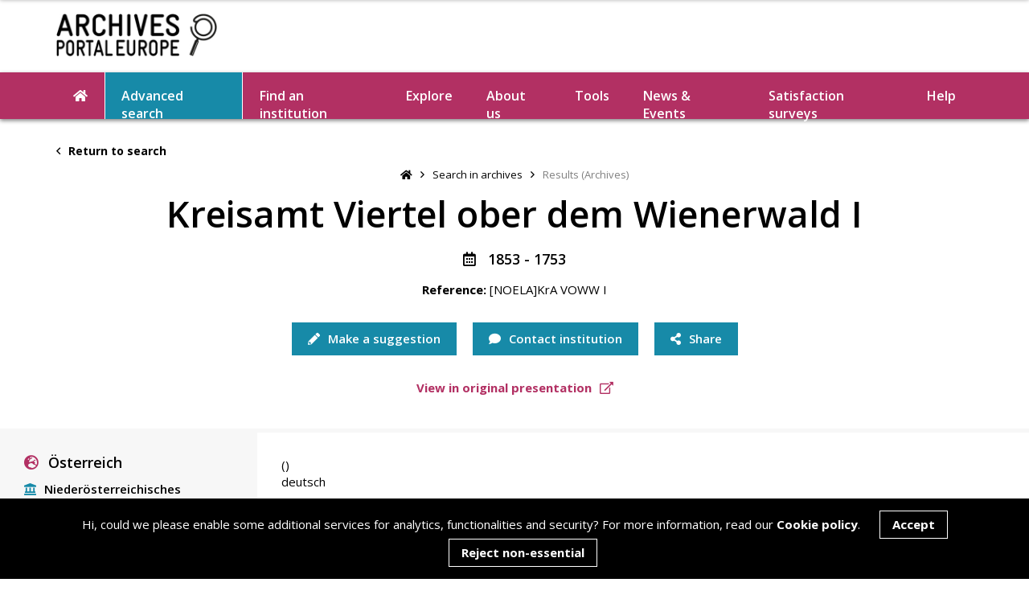

--- FILE ---
content_type: text/html; charset=UTF-8
request_url: https://www.archivesportaleurope.net/asi-ajax/?action=load_components&recordId=5b4e4f454c415d4b724120564f57572049&start=1
body_size: 107
content:
{
    "status": 200,
    "message": "Components bypassed!",
    "result": null,
    "count": 0
}

--- FILE ---
content_type: text/html; charset=UTF-8
request_url: https://www.archivesportaleurope.net/asi-ajax/?action=suggest&term=undefined&section=search-in-archives
body_size: 778
content:
{
    "status": 200,
    "message": "Suggestions loaded successfully",
    "result": [
        {
            "title": "underlined (327)",
            "link": "\/advanced-search\/search-in-archives?term=underlined"
        },
        {
            "title": "undermined (58)",
            "link": "\/advanced-search\/search-in-archives?term=undermined"
        },
        {
            "title": "defined (1055)",
            "link": "\/advanced-search\/search-in-archives?term=defined"
        },
        {
            "title": "redefined (31)",
            "link": "\/advanced-search\/search-in-archives?term=redefined"
        },
        {
            "title": "define (451)",
            "link": "\/advanced-search\/search-in-archives?term=define"
        }
    ]
}

--- FILE ---
content_type: text/html; charset=UTF-8
request_url: https://www.archivesportaleurope.net/asi-ajax/?action=load_tree&c=undefined&unitId=undefined&recordId=5b4e4f454c415d4b724120564f57572049&repoCode=AT-NOeLA&type=fa&start=0
body_size: 328
content:
{
    "status": 200,
    "message": "Tree loaded successfully",
    "result": "<ul class='subGroups'><li class='parent ' data-level='archdesc' data-type='fa' data-trigger='load_tree_children' data-position='0' data-id='617527'><a>Kreisamt Viertel ober dem Wienerwald I<\/a><ul class='subGroups'><\/ul><\/li><\/ul>"
}

--- FILE ---
content_type: text/html; charset=utf-8
request_url: https://www.google.com/recaptcha/api2/anchor?ar=1&k=6LeqYC0kAAAAANgBKWHIMk4-VLWE45_lMR00X5Kg&co=aHR0cHM6Ly93d3cuYXJjaGl2ZXNwb3J0YWxldXJvcGUubmV0OjQ0Mw..&hl=en&v=naPR4A6FAh-yZLuCX253WaZq&size=invisible&anchor-ms=20000&execute-ms=15000&cb=5zhfi8lafkzg
body_size: 45357
content:
<!DOCTYPE HTML><html dir="ltr" lang="en"><head><meta http-equiv="Content-Type" content="text/html; charset=UTF-8">
<meta http-equiv="X-UA-Compatible" content="IE=edge">
<title>reCAPTCHA</title>
<style type="text/css">
/* cyrillic-ext */
@font-face {
  font-family: 'Roboto';
  font-style: normal;
  font-weight: 400;
  src: url(//fonts.gstatic.com/s/roboto/v18/KFOmCnqEu92Fr1Mu72xKKTU1Kvnz.woff2) format('woff2');
  unicode-range: U+0460-052F, U+1C80-1C8A, U+20B4, U+2DE0-2DFF, U+A640-A69F, U+FE2E-FE2F;
}
/* cyrillic */
@font-face {
  font-family: 'Roboto';
  font-style: normal;
  font-weight: 400;
  src: url(//fonts.gstatic.com/s/roboto/v18/KFOmCnqEu92Fr1Mu5mxKKTU1Kvnz.woff2) format('woff2');
  unicode-range: U+0301, U+0400-045F, U+0490-0491, U+04B0-04B1, U+2116;
}
/* greek-ext */
@font-face {
  font-family: 'Roboto';
  font-style: normal;
  font-weight: 400;
  src: url(//fonts.gstatic.com/s/roboto/v18/KFOmCnqEu92Fr1Mu7mxKKTU1Kvnz.woff2) format('woff2');
  unicode-range: U+1F00-1FFF;
}
/* greek */
@font-face {
  font-family: 'Roboto';
  font-style: normal;
  font-weight: 400;
  src: url(//fonts.gstatic.com/s/roboto/v18/KFOmCnqEu92Fr1Mu4WxKKTU1Kvnz.woff2) format('woff2');
  unicode-range: U+0370-0377, U+037A-037F, U+0384-038A, U+038C, U+038E-03A1, U+03A3-03FF;
}
/* vietnamese */
@font-face {
  font-family: 'Roboto';
  font-style: normal;
  font-weight: 400;
  src: url(//fonts.gstatic.com/s/roboto/v18/KFOmCnqEu92Fr1Mu7WxKKTU1Kvnz.woff2) format('woff2');
  unicode-range: U+0102-0103, U+0110-0111, U+0128-0129, U+0168-0169, U+01A0-01A1, U+01AF-01B0, U+0300-0301, U+0303-0304, U+0308-0309, U+0323, U+0329, U+1EA0-1EF9, U+20AB;
}
/* latin-ext */
@font-face {
  font-family: 'Roboto';
  font-style: normal;
  font-weight: 400;
  src: url(//fonts.gstatic.com/s/roboto/v18/KFOmCnqEu92Fr1Mu7GxKKTU1Kvnz.woff2) format('woff2');
  unicode-range: U+0100-02BA, U+02BD-02C5, U+02C7-02CC, U+02CE-02D7, U+02DD-02FF, U+0304, U+0308, U+0329, U+1D00-1DBF, U+1E00-1E9F, U+1EF2-1EFF, U+2020, U+20A0-20AB, U+20AD-20C0, U+2113, U+2C60-2C7F, U+A720-A7FF;
}
/* latin */
@font-face {
  font-family: 'Roboto';
  font-style: normal;
  font-weight: 400;
  src: url(//fonts.gstatic.com/s/roboto/v18/KFOmCnqEu92Fr1Mu4mxKKTU1Kg.woff2) format('woff2');
  unicode-range: U+0000-00FF, U+0131, U+0152-0153, U+02BB-02BC, U+02C6, U+02DA, U+02DC, U+0304, U+0308, U+0329, U+2000-206F, U+20AC, U+2122, U+2191, U+2193, U+2212, U+2215, U+FEFF, U+FFFD;
}
/* cyrillic-ext */
@font-face {
  font-family: 'Roboto';
  font-style: normal;
  font-weight: 500;
  src: url(//fonts.gstatic.com/s/roboto/v18/KFOlCnqEu92Fr1MmEU9fCRc4AMP6lbBP.woff2) format('woff2');
  unicode-range: U+0460-052F, U+1C80-1C8A, U+20B4, U+2DE0-2DFF, U+A640-A69F, U+FE2E-FE2F;
}
/* cyrillic */
@font-face {
  font-family: 'Roboto';
  font-style: normal;
  font-weight: 500;
  src: url(//fonts.gstatic.com/s/roboto/v18/KFOlCnqEu92Fr1MmEU9fABc4AMP6lbBP.woff2) format('woff2');
  unicode-range: U+0301, U+0400-045F, U+0490-0491, U+04B0-04B1, U+2116;
}
/* greek-ext */
@font-face {
  font-family: 'Roboto';
  font-style: normal;
  font-weight: 500;
  src: url(//fonts.gstatic.com/s/roboto/v18/KFOlCnqEu92Fr1MmEU9fCBc4AMP6lbBP.woff2) format('woff2');
  unicode-range: U+1F00-1FFF;
}
/* greek */
@font-face {
  font-family: 'Roboto';
  font-style: normal;
  font-weight: 500;
  src: url(//fonts.gstatic.com/s/roboto/v18/KFOlCnqEu92Fr1MmEU9fBxc4AMP6lbBP.woff2) format('woff2');
  unicode-range: U+0370-0377, U+037A-037F, U+0384-038A, U+038C, U+038E-03A1, U+03A3-03FF;
}
/* vietnamese */
@font-face {
  font-family: 'Roboto';
  font-style: normal;
  font-weight: 500;
  src: url(//fonts.gstatic.com/s/roboto/v18/KFOlCnqEu92Fr1MmEU9fCxc4AMP6lbBP.woff2) format('woff2');
  unicode-range: U+0102-0103, U+0110-0111, U+0128-0129, U+0168-0169, U+01A0-01A1, U+01AF-01B0, U+0300-0301, U+0303-0304, U+0308-0309, U+0323, U+0329, U+1EA0-1EF9, U+20AB;
}
/* latin-ext */
@font-face {
  font-family: 'Roboto';
  font-style: normal;
  font-weight: 500;
  src: url(//fonts.gstatic.com/s/roboto/v18/KFOlCnqEu92Fr1MmEU9fChc4AMP6lbBP.woff2) format('woff2');
  unicode-range: U+0100-02BA, U+02BD-02C5, U+02C7-02CC, U+02CE-02D7, U+02DD-02FF, U+0304, U+0308, U+0329, U+1D00-1DBF, U+1E00-1E9F, U+1EF2-1EFF, U+2020, U+20A0-20AB, U+20AD-20C0, U+2113, U+2C60-2C7F, U+A720-A7FF;
}
/* latin */
@font-face {
  font-family: 'Roboto';
  font-style: normal;
  font-weight: 500;
  src: url(//fonts.gstatic.com/s/roboto/v18/KFOlCnqEu92Fr1MmEU9fBBc4AMP6lQ.woff2) format('woff2');
  unicode-range: U+0000-00FF, U+0131, U+0152-0153, U+02BB-02BC, U+02C6, U+02DA, U+02DC, U+0304, U+0308, U+0329, U+2000-206F, U+20AC, U+2122, U+2191, U+2193, U+2212, U+2215, U+FEFF, U+FFFD;
}
/* cyrillic-ext */
@font-face {
  font-family: 'Roboto';
  font-style: normal;
  font-weight: 900;
  src: url(//fonts.gstatic.com/s/roboto/v18/KFOlCnqEu92Fr1MmYUtfCRc4AMP6lbBP.woff2) format('woff2');
  unicode-range: U+0460-052F, U+1C80-1C8A, U+20B4, U+2DE0-2DFF, U+A640-A69F, U+FE2E-FE2F;
}
/* cyrillic */
@font-face {
  font-family: 'Roboto';
  font-style: normal;
  font-weight: 900;
  src: url(//fonts.gstatic.com/s/roboto/v18/KFOlCnqEu92Fr1MmYUtfABc4AMP6lbBP.woff2) format('woff2');
  unicode-range: U+0301, U+0400-045F, U+0490-0491, U+04B0-04B1, U+2116;
}
/* greek-ext */
@font-face {
  font-family: 'Roboto';
  font-style: normal;
  font-weight: 900;
  src: url(//fonts.gstatic.com/s/roboto/v18/KFOlCnqEu92Fr1MmYUtfCBc4AMP6lbBP.woff2) format('woff2');
  unicode-range: U+1F00-1FFF;
}
/* greek */
@font-face {
  font-family: 'Roboto';
  font-style: normal;
  font-weight: 900;
  src: url(//fonts.gstatic.com/s/roboto/v18/KFOlCnqEu92Fr1MmYUtfBxc4AMP6lbBP.woff2) format('woff2');
  unicode-range: U+0370-0377, U+037A-037F, U+0384-038A, U+038C, U+038E-03A1, U+03A3-03FF;
}
/* vietnamese */
@font-face {
  font-family: 'Roboto';
  font-style: normal;
  font-weight: 900;
  src: url(//fonts.gstatic.com/s/roboto/v18/KFOlCnqEu92Fr1MmYUtfCxc4AMP6lbBP.woff2) format('woff2');
  unicode-range: U+0102-0103, U+0110-0111, U+0128-0129, U+0168-0169, U+01A0-01A1, U+01AF-01B0, U+0300-0301, U+0303-0304, U+0308-0309, U+0323, U+0329, U+1EA0-1EF9, U+20AB;
}
/* latin-ext */
@font-face {
  font-family: 'Roboto';
  font-style: normal;
  font-weight: 900;
  src: url(//fonts.gstatic.com/s/roboto/v18/KFOlCnqEu92Fr1MmYUtfChc4AMP6lbBP.woff2) format('woff2');
  unicode-range: U+0100-02BA, U+02BD-02C5, U+02C7-02CC, U+02CE-02D7, U+02DD-02FF, U+0304, U+0308, U+0329, U+1D00-1DBF, U+1E00-1E9F, U+1EF2-1EFF, U+2020, U+20A0-20AB, U+20AD-20C0, U+2113, U+2C60-2C7F, U+A720-A7FF;
}
/* latin */
@font-face {
  font-family: 'Roboto';
  font-style: normal;
  font-weight: 900;
  src: url(//fonts.gstatic.com/s/roboto/v18/KFOlCnqEu92Fr1MmYUtfBBc4AMP6lQ.woff2) format('woff2');
  unicode-range: U+0000-00FF, U+0131, U+0152-0153, U+02BB-02BC, U+02C6, U+02DA, U+02DC, U+0304, U+0308, U+0329, U+2000-206F, U+20AC, U+2122, U+2191, U+2193, U+2212, U+2215, U+FEFF, U+FFFD;
}

</style>
<link rel="stylesheet" type="text/css" href="https://www.gstatic.com/recaptcha/releases/naPR4A6FAh-yZLuCX253WaZq/styles__ltr.css">
<script nonce="SnR8TRMxO3qtn6mKEGFMfw" type="text/javascript">window['__recaptcha_api'] = 'https://www.google.com/recaptcha/api2/';</script>
<script type="text/javascript" src="https://www.gstatic.com/recaptcha/releases/naPR4A6FAh-yZLuCX253WaZq/recaptcha__en.js" nonce="SnR8TRMxO3qtn6mKEGFMfw">
      
    </script></head>
<body><div id="rc-anchor-alert" class="rc-anchor-alert"></div>
<input type="hidden" id="recaptcha-token" value="[base64]">
<script type="text/javascript" nonce="SnR8TRMxO3qtn6mKEGFMfw">
      recaptcha.anchor.Main.init("[\x22ainput\x22,[\x22bgdata\x22,\x22\x22,\[base64]/[base64]/[base64]/[base64]/[base64]/SVtnKytdPU46KE48MjA0OD9JW2crK109Tj4+NnwxOTI6KChOJjY0NTEyKT09NTUyOTYmJk0rMTxwLmxlbmd0aCYmKHAuY2hhckNvZGVBdChNKzEpJjY0NTEyKT09NTYzMjA/[base64]/eihNLHApOm0oMCxNLFtULDIxLGddKSxmKHAsZmFsc2UsZmFsc2UsTSl9Y2F0Y2goYil7UyhNLDI3Nik/[base64]/[base64]/[base64]/[base64]/[base64]/[base64]\\u003d\x22,\[base64]\\u003d\x22,\x22ScK6N8KQw65eM2UFw6bCol/[base64]/[base64]/CglgOCWIJwo1kTsKpWsOSKnJhVsO+KQfDkm3CrzE6AgB9b8OSw7LCiHN2w6gpLlckwppDfE/CmAvCh8OAYmVEZsOzKcOfwo0YwrjCp8KgSX55w4zCimhuwo0IDMOFeDIEdgYGdcKww4vDq8OpwprCmsOdw6NFwpRtSgXDtMK+a1XCnwh7wqFrSMKTwqjCn8Knw7bDkMO8w4UswosPw4rDrMKFJ8KRwqLDq1xocHDCjsO+w7Bsw5kFwpQAwr/CiD8MTiFDHkx8bsOiAcO+VcK5wovCiMKzd8OSw6lowpV3w48mKAvCkwIAXzrCtAzCvcKpw7jChn1xdsOnw6nCtsKCW8Onw4jCtFFow5jCr3AJw4pNIcKpBn7Cs3VreMOmLsKrBMKuw70Swr8VfsOcw6HCrMOeQ1jDmMKdw6LCosKmw7dmwr05WWg/wrvDqEAHKMK1eMK7QsO9w4EjQzbCqHJkEV13wrjChcK6w7J1QMKvPDNIHwAkb8OqeBY8A8OcSMO4HlMCT8KFw5zCvMO6wr/CicKVZTTDvsK7wpTCuzADw7phwobDlBXDuXrDlcOmw6nCpkYPeFZPwpt2GgzDrlLCjHduKlJ1HsKKWMK7wofCg0kmPy/CscK0w4jDpALDpMKXw6TCjQRKw7B9ZMOGBitOYsOJWsOiw6/Cmg/CplwCKXXCl8KqMHtXc0t8w4HDjcO1DsOAw6sGw58FPElncMKjVsKww6LDgMKHLcKFwowuwrDDtwjDn8Oqw5jDiXQLw7cjw7LDtMK8D2wTF8OxMMK+f8O4wrtmw78JOTnDkEwgTsKlwowbwoDDpyDCpxLDuTjCvMOLwofCq8OueR8UW8OTw6DDicOpw4/Cq8OZPnzCnl/Dn8OvdsKOw7VhwrHCo8Orwp5Qw6R5Zz0Fw53CjMOeKMOiw51IwqvDl2fChxnCqMO4w6HDm8O0ZcKSwrMOwqjCu8OEwo5wwpHDgRLDvBjDk3wIwqTCiFDCrDZWRsKzTsOGw6RNw53DoMOEUMKyAE9tesOYw47DqMOvw53DjcKBw57CusOsJcKIcGfDl2XDo8OIwp/ChsOTw5XCjMKjI8OWw7sCeFxFcHbDucO/[base64]/[base64]/[base64]/[base64]/[base64]/Dr8Oxw41aW8KIOEzCkh4ww4HDh8O4UsKxwohmLMO0wpp2WsO4w4MXJ8K+bMOJTihJwozDih3Dg8OlBsKWwp/CicORwq1tw4nClWnCmsOuw4vCk2XDuMK1wo9yw4bDiDUDw6NjIGnDl8KZwr/Cgx0RXcOKa8KpMDZBJQbDocKlw6DCqcKewpl5wq/Dp8O4YDgSwqLCl2jCoMKMwrZiO8KjwovDlsKrAxnCrcKmSmnCix0Ww7rDvyNVwpxswpQkwo8qw6jCkMKWAsO3wrhCMDE8RsOSw5l/wo44VxBvPlXDoHzCplN0w6vChRJmE3MTw7ltw7bCrsOABcKQw7fCu8KVCcOZP8O/wo0gw5bChQl0wqZbw7BLCMOJw6jCsMK5ZH3CjcOWwolDHsOCwqPClMKxEcOZwrZPdzPDq2k1w4vDixjDhsOyAMOoGDJaw5nCpA08woVhZcKyHn7DsMKBw5d+wo/DqcK4dsOiw6xFEsOCAsOpw5U5w7hww5/CqsOJwrkpw4zCg8Knw7TDksKiHMOuw64tUH5LVMKNEGbChkjCpCjCjcKcJEkzwoNTw7Arw5XCqTNNw4nCuMK5w60BCcOnw7XDhD8twoZWS1nDikRQw4ZEND1LVG/DuHxnMXIWw7pZw7YUw6bCjcOOwqrDoH7Dsx9Nw4PClUtJUBPCucOXLRYBwqhxQhDDosO6wonDpTnDkcKAwrMhw6HDqsO8IcKWw6cow73DqMOJQMKGUcKsw5/[base64]/[base64]/[base64]/U8ObWMK+wr3CtV/[base64]/dT5bwqNbC2TDokpBLgPDsDPCusKMwrPDkMOTw4h9KnjDk8Ktw4nDh3sMwrsWLsKfw5/DuAfClGVkD8OFw6QDA18mKcOtLcOfJgPDmwHCqh44w7TCpEFlwo/DtV1swp/DqCk/ET4VFUTCoMKxIDx9eMKrRCoLw5ZmLyd6X3VgTHMWw4XChcO6wozDly/[base64]/Dt0o0ccK2b8KldXd6DcOZwrkFwp0Zbi3DpMKRQGQJdsKwwpvCtyBNw491BEc1a07CkkbDk8K8w6bCtMK3OwXDkMO3w4TDlMOobzBMHm/CjcOnV0jCsj0ZwpNNw4x8SmzDpMOKwp0MI2o6HsKNwoBvNsKcw7xNCG55IyzDvlguXcOawqt5w5DCnHnCu8KCwqlnVsKFTHl3HV8Ywr/DhMOzS8Kzwp7DkhEIeGLCvTQbw45LwqzCqWl2DQ02worCgh0wTUY6CcOAPcO4w7Y6w4zChR3DsH9uwq/DhDt3w4zChgIcFsOuwqBAw6zDmcOTw5zCgMKnGcOQwpDDtVcPw4VWw7puIsKYNcK4wrgOS8KJwqY/wosRasOnw7oKRDnDv8OqwrEdwoEkbMK0fMOdwrjCqcKFXzVdLznCuybDugrClsKmcMObwrzCicOMFDQJRx/CvQRTFxl+M8K+w6Q4wqsyRG4fIcOPwoA4X8OcwpBucMOZw5A7w7/CnhDCvxh+LMKjw4jCk8KUw5XCo8OAwrjDqsK1w53CgMKaw5Flw4hwLMOdbcKTw4UZw6zCqCNuKUw1KMO6FyR5YMKJEwHDqjZrVVs1wqbDgcOFw6HClsKDVcOmYMKoY35Pw5NAw63CohYPPMKMF2/Cm1bCpMO3ZGjCh8KEdsOaUQJFEsOgIsOQI3LDgD56wrAzwowrfMOsw5bDg8KCwoPCo8Ovw7cGwrR/w5bCgGLClcOowpjCiDjCscOswpJUcMKoEgLDkcORDsK6W8KwwqrCsRLDt8KhLsKyNVwNw4DDl8KYw4wyI8KNw7/CnT7DlcKUF8OZw4JUw53DscOAw6bCsX8Bwpp9w57CpMOvFMO5wqTCucKNYcOcECpaw6JLwrBdwqPCkhjCiMOlDxEWw7LDocKCaSQJw6DCqMO5w4Q4wrPCnsOrw4LDlWd8TFfCjCwRwrnDnsOPKR/CtMOMYcO3A8Ofw7DDv0xMwrbCqRUgEEvDn8OKbGFTNAJcwoxEw450DMKtLsK5aAUdGwzCqcOWeBYNwogMw6U0EMOkeGYfwqnDhwlIw4DCm3JdwrDCscOTbQxGWWYdJxtGwqnDgsObwpV3wpjDvE7Dv8KCO8KkK1PCj8KbdMKPwpDCvx3Cr8OxF8K2Sz/CoDPDrMOuBGnCmynDl8KQVMKLBX4DT15Bd3nCosKNwoswwop9PlBTw7jCnMOLwpLDosKow5HCog4iO8OhGxjDkiYew4LCucOrE8Oewp/DiR7DlcOLwogoBMKdwofDn8OmQy4WNsK5w73DpiIeOU5pw47DpsOIw5IwXTLCsMKtw4XDhMKpwrfCoggFw6lIw4DDnDTDnMOLfX1tFXBLwqEaIsK6w6t5I3nDvcOCwpTDsH0kH8KPKcKOw7pgw4ROBsKdNRDDgmo7IMONw5h4wrABTlM/[base64]/KsK1ZMOewqB1wrfCjAMMek/Du2XDkFvCnmUMecKaw4deI8O6EmlTwpnDiMK7GWcWecOFIcOew5DClj/[base64]/Ds8OoCsOKQn3DuTTDkiLDtsOVUUPDvMOxS8OHw45jdwIVQAHDicO9aAjCiG0mKhRkBVnDsl/[base64]/E8KcwocuFsKWwoLDq8K4wofDvDYOw7BxXnJzM8ONw7DCqVM0fsKYwpDCmV4iM3jClSw+WcOiS8KIUwfDiMOObMK8wpg+w4LCjijCjw4FDSdvdlzDp8OgTmrDrcOkX8KIEUQYLcKzw7EyHMKYw5Qbw5/DmhvDncOAa0jCtifDnEPDlcKDw59RQcKHwrrDsMOeLsOZw5bDjMOtwqBiwozDnsOqZh8Mw6bDrnczYAXCpMOEIMO5MhxUYcKOC8KeFkQsw6tJGTDCsTXDql/CrcKCF8OYLsKUw5lqVGtuwrVzCcO0bSENfxHCg8Ogw4oDNz8KwrxJwqXCgTXDisO+woXDsWY9dkoPWywTwo5sw64Gw68XQsOKSsOqL8Kqe01bKiXClyMBVMO1HhoMwprDtFdKwr/Cl3vCtTPChMKZwrnCg8KWH8OvYsOsaFPDpC/[base64]/CpcOJNmzDinRTEsKnBATDicOdw4Jbw5ZgIjNYTMK7J8KFw4rCiMOKwq3CvcO+w43CgVjCtsKjw7J2RiXCtG3CusK/[base64]/[base64]/[base64]/Cp8KVXsKyw6p6wpF0FWITXcKvworDoEjDq2DDjHbDn8KlwppIwp0twobDsmYoUlJjwqIRaB3ChT40fS/CvBHCjEpFDB4NNFrCtcOlLcOfXcONw7jCmDbDrMKiGMOYw4NLaMO6Tg7CjcKgP0ZQMMOLUU7Dp8OlbTvChsKnwrXDpcKtHMK9EMKcYENICy/Ck8KBOQXCnMKxw5rCg8O6cSvCvUM7BMKDMWTChcOtw6AELsKJw7JACsKFIMKew53DlsKdwqjCh8ORw4gLbsKrwogeDipkwrTCkcOXGDBTcitLwrMAwoJAVMKkWcKiw7pTIsKcwq0dw55RwovCoH4kw7Vlw48/LHEzwoLChkwIZMOTw79yw6ZKw6JPR8O+w4/CnsKFw5otZ8OHBmHDq3DDhsOxwojDmFHCjW7Do8KHwrHDonbDjwnDsS/DqcKowr3Ck8O8LMKMw4AhJ8OoVsKwHMK4CMKRw5sOw4Ecw4zDksKFwqFmH8O1wr/Cox5IfsKjw4FIwrExw7U8w7o2dsKtCMKsCcOWJBI4Rkd7XgbDkh3DkcKpBMOAwqFwNjB/[base64]/CrlvCpWvCmcK7CxIZYwx+wpbDk2zDn17CtQ/CosKzwpw0w5Qrw4J6anRKakTDqwYRwqpRw7UJw7HChg7CgjPCrsKXFgoNw6bDusKCwrrCohXCrsOlCcOYwpkbwo4gBWsvJcKXwrHDgMO/wqnDmMKnNMKGMwrCmzgEwo7ClsOeacKbwpFmw5p6eMOnwoFkRTzCrcOQwrxAQ8K7Tz/[base64]/Dh8KywrDDs3nCmxEswrcHecKgwp3DpcK2w5zCiD0vwoBzZsKewo7Ct8OrKyMzwp1xLMOKacOmw5AAOmPDqxs7wqjCn8K4cigEVk7DjsKgT8OZw5TDjMKpCcOCw48QC8K3YgzDtgfDtMK/asK1w7jCvMKEw49uHSRQw64LUiHCksO6w6NlOhjDoxLCkcKswoJlXjY7w5HCtycswo8yCQzDnsOVw6nCtUFtwr5MwrHCogfDsyBGw5LDmy7Di8K2wqIBbsKSwr/DhnjCoE/DjMK8wpAxSkkzw48FwrU9VcOjC8O5woXCsRjCoT3ChsKnaCFuecKNwrnCp8K8wpDDmcKqOh4xaiXDpwLDgsK8c3EiW8KNVsOnw4DDpsORMMKCw4YVZsKOwolAFcKYw5/DuFpawpXDlMOBRsO7wqUawrZWw6/[base64]/[base64]/[base64]/[base64]/wroWZcKGw57CqcOIwpprC2zCtTwfHi8FPcOUcmt6WAfCpMOnW2BtWn1hw6PCj8OJw5bCjsOJclMWAMK+w48UwqI/wprDt8KyNUvDvQNKAMOFGjjDkMKfCkTCvcObAsK1wr53wpDCiE7DhH/[base64]/[base64]/[base64]/DqWbCqMO4w6DCjyAsUsOawqJYO3xjI1DCmEIUWcKbw5J6wrEEPE7CrUXCszNhw4hMw5XDn8KQwoHDosOufRNdwpNHVcKbYmY0CwTDl1lBcVZYwpwvVEhPRxBgSHBzLhE/[base64]/DoTxFTFLDlMKmw6rClMOsw4bCnxJEwpLDkMOOwqllw5cCw6wrSnsNw4XDhMKOKAzClcO9Vi/Dr3TDk8OLE19wwqEiwqtawo1Cw7nDgwkjw5gdCcOTw7I2wrPDuyxcYMOcwprDi8O6F8OCVhJQWC8SNX7DjMK8ZsOGS8KpwqISN8OlLcO2OsKNKcKpw5fCtyvDrkZCGQ3DtMK6FRTCmcObw53CjcOLARfDscOoNgx/[base64]/wosCwrMaB8Oyw7XCmlfCnMOBwqXCvcKpwqhEw4kUHj7DgSRawo5hw4xmBgjCqTUxH8OGcxUxTTbDmMKOwpjCg3/CtsKKw4taBcKZPcKiwo4Pw7jDhcKKXMKSw6QSw5Ubw6tbVFDDoiFYwrI3w4gXwp/Dk8OgM8OEwrHDjHABw447BsOSfE3CvTFXw6cUBFs3w43CpnkPA8KnV8KIZMO2MsOWcX7Ck1fDhMKbGcOXeSXCoC/DvsOzDcKiw79Uf8OfYMKxw7nDp8OlwogVOMOFwq/Cvn7ClMK+wobCisObYVVqOyjDihHDp3cCUMKCRw3Ct8Kpw7FBaR8bwpXDu8KLIDfDp2QGwrTDiTACcsKic8OJw49Ew5REdRcwwq/DpHbCncKHKHsvQxsGADvCqsOgTTvDlSvCpF49X8ODw6PChsKpNURkwrJOwpfCqjMccEDCqEsUwo99w618dldiacOwwq7CrMKrwrZVw4HDgcK/[base64]/DgwPCocOMXcKvbMKPGcOIwrvCg0wywrYewrPDgGPCncOjCsOVwp3DnsOpw7IQwp9Aw6o/NSvClsOrOsKmO8OOQGLDpWjDu8KNw63DvVIdwrV6w4/[base64]/DpMOGw7o1w6UqIsOZwrMyw6dFPcOqwrDCnlvCqsKBw5zDisOSSMKuU8OQwpVMP8OKUsO5dHXCl8Klw7TDozfCuMKLwoMOwo/CvMKUwoLDrUJ3wqPDs8OiGsOAGsOMJMOaBsO5w6FMw4bCocOnw53Cv8Omw7PDm8OTRcKMw6YBw5haNsKTw4MvwqPDlCYCQXIrw79GwqhYCh97YcObwoLCkcKBw63ChgjDpyk0NsO2PcOaQsOWwq3CnsORfU/DuEt/[base64]/CksOxw4dEWUJmGsK0wqoTNsOBw6/[base64]/YSE0LSzDrsOpwp/[base64]/Ct8Olw5BbYsOXTcOUNMO9w6wnw43CqMOZwr3DosOAwo8cHBLCvgvCkMObXSTCicO/w53CkCPCvlrDgMKswoNBD8OJfsOHw4jCuXXDpzlNwqHDocOMf8Kow53Co8Ovw7p5R8OAwo/DlsKRdcKCwogNccKkUlzCkMKkw5DCswEww4PDv8KDO03DkVHDncKVwpxyw48oLcKUw6F7f8O7ahTCh8KEOxXCrXDDmgJKMMOLZlPDvU3CqjTDlETCs3vDnGwrEMKGcsKEwqvDvsKHwrvDkxvDgkfCiE7CuMKbwpoIKhHCsw/DmBXCsMK8EsOdw4NCwqgNdsKcdFFRw4JlUEELwoDChcO6JMKDChDCu07CqcODwrbCoiZcwp/DjnrDrEUYNw/Dl0UJUD3DuMOCIcOVwpkUw7Q7w5E7bz99IXDCk8K+w53CpkRzw5HCrDHDtTzDk8KGw4M8B24sXsK+wpXDh8KIH8Oaw7Jmw644wptUQcK1wpdiwoQ/[base64]/DgcOJCcKUw6bCjMOIwpRnw4JRBsKww5MhwpUwHg90Zml8K8OPZWXDlMKbd8OGU8K5wrI5w7lUF14lO8KMwr/[base64]/Cu8KnwrLDssOiAsORccOOQ8KsUMOyTAXCox3Cjy/CjUvCnMKdaE7DplzDvcKbw6MUw4vDiQt4wo/DhMO5a8OYZn1KTFUfw4VgfsKAwqnDk1twLsKKwpYiw7A7T3XCrV4FX3w1WhfDtX1FRjnDgn7Cgnxqw7nDv1Enw77DrMKcfntrwpnCscKvwoJOwrQ+w4BXDcKlwoTClHHDn3/[base64]/UHTDhcOCchLCkFDCq1/CqcOpwrrCqcKDKz/Cl8OFNgkCwo0lAyFzw4IGS1bCkh/Ds2coNMOVUsK9w6DDhEPDucO5w7vDsXXDp1nDs17CnsKXw5hpw6EWIU8QPsOJwobCsTLDvsOYwq7CgQN9FWFcTR3DpkNJw5vDsCFZwpNzIWvCiMKtwrvDiMOcVUPCiibCsMKsTcOYE2QWwqTDhMKUwqDDrXQcPsO1K8OVwq3Cm2zClyjDqG/DmzfClTJII8K1LAR+EiALwrlNUMOTw68Ua8KgYhU8KmfDiBnCrMKeBAfCviwyIcK4dEnCssOjNFvDq8KTYcOHKhoKwrXDpcOiVxrClsOTIGnDuUULwp1owoJDwrAewqYLwqw8aVDDpHLDgMOvJD4wEEDCocOywpVpN0HCkcONckfClQ/DnsOUD8KjJMK2JMOkw7BswofDmnzDiDDCqRw/w5jCgMKWdFNKw7N+OcONZ8Oqw5Z3G8OwE11KZk9Two9qP0HCiBLCksODWGvDncOVwrDDh8K0KRIuwoTCrcORw5/ClXPCpQksWytxDsKwA8KpP8K7IcKQwrxAw7/CmcOJF8KQQi/Dq2kdwoA/fcK0wqLDgMOOwr8mwoQGFVrCqyPCmyzDkjTCrFpnw5oqGDcsKVZlw54TRsKnwrjDkW7Cv8OfD2LDtwjCpjzCnVNPZ0E5cWksw653CsK/[base64]/aErDr0gHw6N/wpTCrCbDi0VMwqRSN3XCkGfCi8KWwppHc1nDpsKZwqzDoMOfw7A+VcOWISvDisO+QANBw5M8TAN8X8KdBMK0F0/DrBgBB3PChHttw6V2KznChcOHFMKlwoHDqXTClMOow6jCv8K1Zio0wqbChcK1wqp8wplLB8KKJsOERsO5wp5ewq/CuBbCl8O/Qh/ClUjDucKiTBjCgcOrY8Khwo/ClMOIwqx1woJVYGvDmcO+OjpMwpXClhfDrHrDqX0KPjV5wrTDvnAcI33DmlfCkcOfczN0w7N6E1UxSsKFdcOOFnXCn2HDpsOYw6wNwoZ7Jlp5wrsMw67Cml7CuG0+DcO5fX89wroQTcKEKsOFw7jDqxATw6wSwprCmWrDj1/DsMOpakHCjSvDt1VDw48BYALDnMK8wpIqCcOrw73CjnfCrQ7Cux9/AsOqcsO+LcO4OiIxL39RwpsIwrTDsgAHCsOLwr3DhMKtwoYNbsOfasKsw5Aqwow6BsOcw7/DizLDmWHCiMOVawnCvMKME8K9wo/Cs20DR1vDnwbCh8OgwpZUOcOMI8KUwrZCw4NNYHHCqcO9JsK3LR5ow5vDoVF0wqRQVmrCoQtkw7hWwrBnwp0hHT7Dhg7CjsOow6TCkMO1w7jCsmzDlMOowp5lw7J9wpk7c8OhVMOkWsOJfXzCi8Ofwo/DjADCq8O6wqEuw4/CoC7DhcKVw77DoMOQwpvCucK+V8KRMcOmekcawpMNw55/KlDClHLCu2LCr8Osw6cEesODTGAQwpdEAcORPBUEw4fCjMKlw4bCmcOWw7NTQsOrwpXClhzDksOzb8OqFxXCusOMfRzClMKHw7t4wqrCl8KVwroyNjPCq8OdEyY+w7HCuzRuw7zCgzZreV8kw6tjw69RLsO4WHHDmF7CnMOJwo/Cn1xuw6rDisOQw6TCvMORLcO5R3zDiMKfw4XClsKbw4FswrLCqx0uTR99w5rDq8KfGCc5S8K8w4RcK1zCgMKpSR/[base64]/[base64]/DoMK7w6EJw6PCnChuGcK+F8OkNFTDpsKUWlR7wos3RMOXPBjDn11uw6Afw7Ubw5JTTCPCrmrCsHLDqwHDkVHDm8OrLzlzeBcXwonDkDsZw5DCkMKIw74+wo/[base64]/FmZNwpxYfjV+w6nDjHrCkF4EXcOJJE3DvzHDo8KQwpbDuyYdw5TDpcKnw5opRcKzw7vDqCrDrmjDhAA0wqLDmFfDvVxXX8ODScKdwq3DlxvDmQDDicKJwoE1wqVQWcO+w4wYwqgodMOEw7srIMOdCUcnNcKlXMOfTl0dw5dMw6XDv8OGw6M4wq3CqBXCtgZENE/CuBHDtsOlw6MjwoXDugDChAslwpPCn8KLw7HCuSATwpDDulfDjsOgYMKOw6bCnsKAw77DjhEWw5kBw47DtcO6GsObwrjCpyBvLkpCWcK/wrxCRgstwohBSsKow67CvMKoAgjDkMKcX8KVWsKcGkgvwpfDs8K/bXvCrcK0NwbCvsKPYsKIwqh9Yh3CrsKhwpfDmcKBScOsw4Qmw60kG1IUZFUUw7XDuMO+T1AeKcOow4/[base64]/Co8OrQcOecTvCoMKtwoUAw4UUw7xFwrh/w6w6w4NCw4JncgECw69/JXQUQSjCrGQ7wobDtsKEw7rCkMK0TMObLMOcw4ZjwqRhUETCiQgVEVIjwonDvRczw4fDjsKpw7IqBDhXwpjDqsKlclLDmMKFB8OncSzDgk5OABHDg8Oyc0JweMKrF0DDt8OvBMKReEnDnDQTw7/[base64]/DtcKxwr4AwrsROsOndiTCrMOxwpbCusO1wp/CvD4uw6HCmEYDwr4LRhfCoMOhMB9DWBMZFsOIbcK4IDdlfcKIw5LDgURIwq4eT0HDrEB8w6DDsmPDucKFcCtVw5/DhGBewrPCtANKYn/DnyXCghrCvsKPwqfDj8Oebn7DjSLDlcOHBGhsw57Cg31ywq8gRMKWCMOtWjpRwq1hIcK6InEXwpwEwpjDu8KAQsOuSwbCuS/Cpl/DsXPDlMOMw7DCvMOYwpV7P8OzfTAZRGoVOinCmEfCiw3Cn17Ds1wsB8KkMMOBwrLCmT/Ds3rCjcKzXwXDhMKJB8OcwrLDqsKVVMO7PcKlw4MXEUMjwo3DukbCscO/w5DCkzXCn1bCmnJNw6PCtcKowpc5VsOTw5rCiQTCmcOyChbCqcOXwroCB2BxHMOzYGtDwoZTbsOGwp/[base64]/AsOQLHk2wqJVw41vMcODw7nCtDIjw5YrDVnCtWLDlsOew5pVZ8OPT8Kcw5cVfj7Dn8KOwprDtsKLw6HDpsKqJGTDrMOZPcKVwpE/VHJrHCDDlcK/w7vDk8KYwrTDtRBpKHdxbVPCrcKoSsOwd8KLw7DDicOrwo5OasOveMKbw4jDpMO2wqLCg2A1A8KRUDcGPMKtw5sYZ8OZdMKCw5/Dt8KUSCVrHDDDvMOzXcK4Dg0RUnzDlsOePGdLED8Uw4dCw60ACcO6w5xZw4LDlSc7NljCs8O4woYHwodZLwk1wpLCscKfM8OgZxnCpMKGw6XCqcKEwrjDpMKQwo3DuxPDp8K5w4Yrwq7CmcOgOlDCpXhjSsKew4nDg8ORw5pfw4trcMOqw7JSGsO7X8OVwpPDuC42wp/[base64]/DqcOMbikxS8KSJV7ChkwxwpsEEsOfw5YrwpFXI1xFOwEgw4gaLsK1w5TDrzkNUBjCncK4bGPCu8O2w71fO1BJPUzCnGjCksOKw7PDicKBUcKow5oNw47CrcK5G8OPSMOIC21+w5VjccOewrQ3wpjCkH/CncKbZ8KsworCmnrDlD/Cp8KNQH9Pw7gyayrCqHLCiRDCgcKUMzFzwrHDiWHClsOHw4DDtcKWfCUuecOpwpfCmgTDgcK7KUFywq8Dwo/DuXnDrRpDDcOkw4HCisOkPknDtcKcTCvDhcOdV2LCiMO7QgbCj3ocCsKffMOawpHCqMKKwrfCtHfDvcOawrAVcMKmwpArwr/DiX3CkzPCnsONH1LCljzCpsOLP2TDisO2w5nCnmV1fcOwRFfClcKUR8OLJ8Ovw6sgw4JAwq/[base64]/wpVCAcK/wpNgCcOowpp2Cgg5wptEw5TCssO9DMOgwr7DrMO6w67DicOid1t2LwvCpwBXCcO5wo3Djg7DqSrDpBnCtsO2wq4GOS/DglXDscOvRMOew4U9w4s8wqDDv8OHwq9FZRbCsTxVdhwiwojDosK5CMOkw4rCkDhbwoUCEyXDtMO1RcO+LcKMOcOQw4XCsjJdw57ChsKcwohhwrTDv0nCucK6QMO4w4ZFw6vDiBDCsRlNeSzDgcOVw5wUExzCljzClsKFek/CqTwGJm3CrQ7DlMKSw74xfxt9IsOPwpzClUtUwqjCosORw7QfwoVbw4ERwrA/NcKew6jCl8OXw7AyEwpsSMOMdmDDkcKODcKxwqYVw44Kwr1XRlMGw6LCr8OLw5zCtVUsw5FRwpl1w5Qxwp3Cr1vCkwvDq8KARwrCgMOIJHDCsMKNb2rDtMOHQ396SE9qwq/DpCUSwpACw4Row4dcw4NJbXXCgWQIG8Kdw6fCtsOvY8K0ViDDgV4pw5snwpzCs8OqT1pbw7TDqsKuPkrDvcKXw67CpEDCj8KNwpMuFsKTw61hRD/DuMK1wqHDmnvCtyTDlMKMLkDCn8OSe1zDosKxw6krwpnCpg1/wr/Ds3TDojTDhcOyw57DlnAAw4DDv8KCwo/DsXPCsMKJw5vDg8ObXcKcJwEzKsOcWm5mNUAPw7x6wobDmD7CnVrDtsOYEwjDiRTCj8OaJMKIwr7Cn8Otw44iw6jDpFbChTMTdTosw6/[base64]/Dsx04BznDvXZ/dMOxLQnCoMOgwp5JCnTChmPCjQ7CtsO3A8K4NcKjw77Dn8Ogw7sTXkxHwpvCl8OjdcOzDCt6w6I3w6zCigxdw6HCiMOPwq/Cu8Ozw7Y4JnZSMMOJdMKjw5DCrcKrCkjDgMKRw4Y8dcKDw4pmw7U6w4rCmMOXLMKuHltqUMKCZxjCt8K6E3pfwqIfw7tPaMOEUMKsWBpQwqYAw4nCu8KlSyjDt8KgwrzDm1EnJsOGeF0ePMOMHwvCjMOjW8KPZMKvGk/[base64]/DksKQwpRrdmUcSSgaw6LDicOlw4jCmsOhDl/DoytNWcKXw4AtYsOYw7PCj0gzw5zCmsKvAmR/woMdc8OcLMKCwr56EEnCs0JFccO5XSzDmMKnXcK4HVDDpEzCq8OodRdUw6xBwrDDlhnCiivDkAHCocOlw5XCoMKcFcO1w4htEMObw50TwohITMOWHynCkyAgw53DkMOFw5DCrG7CoWzDjRxhNMK1YMK8NVDDicO5w4JDw5oKYW/[base64]/[base64]/KcKgT2PDu8KiFHjCtsOJX0LCssKATMOAN8OuwrwEw5AUwp1nwpHDnDDCvMOtaMKywrfDmBLDnggQBA3Cu30/bG/DimLCkgzDnAzDh8KBw4Nqw4HChMO0wrszw4ALRm8bwqIvC8OpRsODFcK6wqcvw4USw7jClz/DjMKEFsKnw7zCkcKHw75obmvCqDPCg8OWwr7CuwUwcjpXwqEqK8Kuw7RhYsOTwp1OwpZ7esOxCCN7wrvDtcKYLsOSwqprYQTCmSrDmB/CtF9fQQ3CiVvDgcOuSWhbw5R+wqnDmHV/S2QHcsKNNR/CssOAMsOOwpVhZMO8w7Qowr/DisODwrtew7Atw6hEIsKgw65vcEDCjn5+w4w6wqzCt8KcH0gsQsOVTBbDg1HDjiJoG29FwpV6woTCn1zDoSDCimt5wovCjk/DtkB5wrEmwrPClRXDksKWwr4xNBVHNcKMwozDucOuw4vClcOowofCqXIFRcOkw6Jdw57Dr8K0c3tXwovDsmN6T8Knw6fCscOtHsOawp8YJ8O1LsKqcG1Cwpc1PMOuwofDky/CucKTShAicGAUw7/CgglcwqzDrjt3XcKgwqVIScOFw7TDk1nDicOZwpbDtFJEMybDtMOhOl/DjzZSJDnDmsOJwozDmsOYwqLCpzHChcK7KRzCp8KgwpUaw7DDiWBvwpgDH8K/[base64]/Cg8OteXfCnDE5w7PCk04BwrFaw4vCvcKZw60yDMOjwp/DgUTDhl3DhcKAAmh6X8OVw4zDs8OcNVtWw6rCp8KCwociF8OVw7TDm3hRw6rDhScqwrbCkxYLwrRLP8K/[base64]/DsVTDqxpNYDHCs8OmwrAhSzNQwo7Cj1dZw7bDl8KvMsOrwpEVwpdUwplRwoxcwrrDo07CsHXDswnCpCbCoA4zEcOGE8KNUUvDsTvCigY4A8KxwqTChMKqw5oGN8OhWsOMw6bCrsKeDxbDlsODwpFow45WwprDqMOYVE/CiMKtKMO3w4rCqcKywqoRwp4/BzLDlsOAdU3CnxzCrlcVUUZuTsO3w6rCpFR4NVfCvcKtDMOUYMOUGCdvUEcwURzCj2jDj8K3w5PCnsKhwrJkw7rDvDrCqRjCpCnCisOMwoPCvMObwr50wrUsJCd7clV3w7DDh13DmwrCqiPCmMKnbSdvVAl3w5tfwqhRDMK/[base64]/wp4vwrvDgwjCvBvCrsKHwqXDjmHCkiDDuMOnwoRpwq9CwphENsKWw47Dng0iBsKJw6gPLsODHsOTMcKhNgksFMKxCcKeYX0fFXF3w6U3w53DsmlkTsKLFR8CwoZDZQfCnwDCtcOWwrYgw6PCgcKWwrDCoGTDgGlmwrkpT8Kuwp9Lw6rCh8OZMcORwqbCpjw/w68NDcKPw68rQlU7w5fDicOfKcOSw5wHYCLChsOlasKVw6DCosO/w6xsCcOPwrbCtcKhdsKKUwzDvcKvwpjCpD3DmBfCncKnwr/ClsObX8O8wrHCnsOXIj/CiDrDmg3Dr8KpwrJmwqbCjA8uw4IMwq1OSsOfwqLCpiPDkcKzEcK+AiJSGsK6CyvCv8KTCwFHdMKXMsKkwpBjwonCrw\\u003d\\u003d\x22],null,[\x22conf\x22,null,\x226LeqYC0kAAAAANgBKWHIMk4-VLWE45_lMR00X5Kg\x22,0,null,null,null,1,[21,125,63,73,95,87,41,43,42,83,102,105,109,121],[7241176,627],0,null,null,null,null,0,null,0,null,700,1,null,0,\[base64]/tzcYADoGZWF6dTZkEg4Iiv2INxgAOgVNZklJNBoZCAMSFR0U8JfjNw7/vqUGGcSdCRmc4owCGQ\\u003d\\u003d\x22,0,1,null,null,1,null,0,0],\x22https://www.archivesportaleurope.net:443\x22,null,[3,1,1],null,null,null,1,3600,[\x22https://www.google.com/intl/en/policies/privacy/\x22,\x22https://www.google.com/intl/en/policies/terms/\x22],\x22nv191zParT2/FT5+CSwdwWHw+gn8I+PzVU1qqqt7t6k\\u003d\x22,1,0,null,1,1762752639633,0,0,[55,204,130,230,209],null,[120,172,195,139,12],\x22RC-uarwZ1Zw8l_lKw\x22,null,null,null,null,null,\x220dAFcWeA646pteN0JbMQ7ePxnQx-4pkef2sjhlkgAUiCU4l0_n1I9BQwpWnz7PMtsMJdpjVg9Pu5Rg95dXDRmUc-JgdFLBnP4wrQ\x22,1762835439614]");
    </script></body></html>

--- FILE ---
content_type: text/css
request_url: https://www.archivesportaleurope.net/assets/style.css?1762749034
body_size: 432074
content:
@charset "UTF-8";
/*!
 * Bootstrap v3.3.5 (http://getbootstrap.com)
 * Copyright 2011-2015 Twitter, Inc.
 * Licensed under MIT (https://github.com/twbs/bootstrap/blob/master/LICENSE)
 */
/*! normalize.css v3.0.3 | MIT License | github.com/necolas/normalize.css */
html {
  font-family: sans-serif;
  -ms-text-size-adjust: 100%;
  -webkit-text-size-adjust: 100%;
}

body {
  margin: 0;
}

article,
aside,
details,
figcaption,
figure,
footer,
header,
hgroup,
main,
menu,
nav,
section,
summary {
  display: block;
}

audio,
canvas,
progress,
video {
  display: inline-block;
  vertical-align: baseline;
}

audio:not([controls]) {
  display: none;
  height: 0;
}

[hidden],
template {
  display: none;
}

a {
  background-color: transparent;
}

a:active,
a:hover {
  outline: 0;
}

abbr[title] {
  border-bottom: 1px dotted;
}

b,
strong {
  font-weight: bold;
}

dfn {
  font-style: italic;
}

h1 {
  font-size: 2em;
  margin: 0.67em 0;
}

mark {
  background: #ff0;
  color: #000;
}

small {
  font-size: 80%;
}

sub,
sup {
  font-size: 75%;
  line-height: 0;
  position: relative;
  vertical-align: baseline;
}

sup {
  top: -0.5em;
}

sub {
  bottom: -0.25em;
}

img {
  border: 0;
}

svg:not(:root) {
  overflow: hidden;
}

figure {
  margin: 1em 40px;
}

hr {
  box-sizing: content-box;
  height: 0;
}

pre {
  overflow: auto;
}

code,
kbd,
pre,
samp {
  font-family: monospace, monospace;
  font-size: 1em;
}

button,
input,
optgroup,
select,
textarea {
  color: inherit;
  font: inherit;
  margin: 0;
}

button {
  overflow: visible;
}

button,
select {
  text-transform: none;
}

button,
html input[type=button],
input[type=reset],
input[type=submit] {
  -webkit-appearance: button;
  cursor: pointer;
}

button[disabled],
html input[disabled] {
  cursor: default;
}

button::-moz-focus-inner,
input::-moz-focus-inner {
  border: 0;
  padding: 0;
}

input {
  line-height: normal;
}

input[type=checkbox],
input[type=radio] {
  box-sizing: border-box;
  padding: 0;
}

input[type=number]::-webkit-inner-spin-button,
input[type=number]::-webkit-outer-spin-button {
  height: auto;
}

input[type=search] {
  -webkit-appearance: textfield;
  box-sizing: content-box;
}

input[type=search]::-webkit-search-cancel-button,
input[type=search]::-webkit-search-decoration {
  -webkit-appearance: none;
}

fieldset {
  border: 1px solid #c0c0c0;
  margin: 0 2px;
  padding: 0.35em 0.625em 0.75em;
}

legend {
  border: 0;
  padding: 0;
}

textarea {
  overflow: auto;
}

optgroup {
  font-weight: bold;
}

table {
  border-collapse: collapse;
  border-spacing: 0;
}

td,
th {
  padding: 0;
}

/*! Source: https://github.com/h5bp/html5-boilerplate/blob/master/src/css/main.css */
@media print {
  *,
*:before,
*:after {
    background: transparent !important;
    color: #000 !important;
    box-shadow: none !important;
    text-shadow: none !important;
  }

  a,
a:visited {
    text-decoration: underline;
  }

  a[href]:after {
    content: " (" attr(href) ")";
  }

  abbr[title]:after {
    content: " (" attr(title) ")";
  }

  a[href^="#"]:after,
a[href^="javascript:"]:after {
    content: "";
  }

  pre,
blockquote {
    border: 1px solid #999;
    page-break-inside: avoid;
  }

  thead {
    display: table-header-group;
  }

  tr,
img {
    page-break-inside: avoid;
  }

  img {
    max-width: 100% !important;
  }

  p,
h2,
h3 {
    orphans: 3;
    widows: 3;
  }

  h2,
h3 {
    page-break-after: avoid;
  }

  .navbar {
    display: none;
  }

  .btn > .caret,
.dropup > .btn > .caret {
    border-top-color: #000 !important;
  }

  .label {
    border: 1px solid #000;
  }

  .table {
    border-collapse: collapse !important;
  }
  .table td,
.table th {
    background-color: #fff !important;
  }

  .table-bordered th,
.table-bordered td {
    border: 1px solid #ddd !important;
  }
}
@font-face {
  font-family: "Glyphicons Halflings";
  src: url("../fonts/bootstrap/glyphicons-halflings-regular.eot");
  src: url("../fonts/bootstrap/glyphicons-halflings-regular.eot?#iefix") format("embedded-opentype"), url("../fonts/bootstrap/glyphicons-halflings-regular.woff2") format("woff2"), url("../fonts/bootstrap/glyphicons-halflings-regular.woff") format("woff"), url("../fonts/bootstrap/glyphicons-halflings-regular.ttf") format("truetype"), url("../fonts/bootstrap/glyphicons-halflings-regular.svg#glyphicons_halflingsregular") format("svg");
}
.glyphicon {
  position: relative;
  top: 1px;
  display: inline-block;
  font-family: "Glyphicons Halflings";
  font-style: normal;
  font-weight: normal;
  line-height: 1;
  -webkit-font-smoothing: antialiased;
  -moz-osx-font-smoothing: grayscale;
}

.glyphicon-asterisk:before {
  content: "*";
}

.glyphicon-plus:before {
  content: "+";
}

.glyphicon-euro:before,
.glyphicon-eur:before {
  content: "€";
}

.glyphicon-minus:before {
  content: "−";
}

.glyphicon-cloud:before {
  content: "☁";
}

.glyphicon-envelope:before {
  content: "✉";
}

.glyphicon-pencil:before {
  content: "✏";
}

.glyphicon-glass:before {
  content: "\e001";
}

.glyphicon-music:before {
  content: "\e002";
}

.glyphicon-search:before {
  content: "\e003";
}

.glyphicon-heart:before {
  content: "\e005";
}

.glyphicon-star:before {
  content: "\e006";
}

.glyphicon-star-empty:before {
  content: "\e007";
}

.glyphicon-user:before {
  content: "\e008";
}

.glyphicon-film:before {
  content: "\e009";
}

.glyphicon-th-large:before {
  content: "\e010";
}

.glyphicon-th:before {
  content: "\e011";
}

.glyphicon-th-list:before {
  content: "\e012";
}

.glyphicon-ok:before {
  content: "\e013";
}

.glyphicon-remove:before {
  content: "\e014";
}

.glyphicon-zoom-in:before {
  content: "\e015";
}

.glyphicon-zoom-out:before {
  content: "\e016";
}

.glyphicon-off:before {
  content: "\e017";
}

.glyphicon-signal:before {
  content: "\e018";
}

.glyphicon-cog:before {
  content: "\e019";
}

.glyphicon-trash:before {
  content: "\e020";
}

.glyphicon-home:before {
  content: "\e021";
}

.glyphicon-file:before {
  content: "\e022";
}

.glyphicon-time:before {
  content: "\e023";
}

.glyphicon-road:before {
  content: "\e024";
}

.glyphicon-download-alt:before {
  content: "\e025";
}

.glyphicon-download:before {
  content: "\e026";
}

.glyphicon-upload:before {
  content: "\e027";
}

.glyphicon-inbox:before {
  content: "\e028";
}

.glyphicon-play-circle:before {
  content: "\e029";
}

.glyphicon-repeat:before {
  content: "\e030";
}

.glyphicon-refresh:before {
  content: "\e031";
}

.glyphicon-list-alt:before {
  content: "\e032";
}

.glyphicon-lock:before {
  content: "\e033";
}

.glyphicon-flag:before {
  content: "\e034";
}

.glyphicon-headphones:before {
  content: "\e035";
}

.glyphicon-volume-off:before {
  content: "\e036";
}

.glyphicon-volume-down:before {
  content: "\e037";
}

.glyphicon-volume-up:before {
  content: "\e038";
}

.glyphicon-qrcode:before {
  content: "\e039";
}

.glyphicon-barcode:before {
  content: "\e040";
}

.glyphicon-tag:before {
  content: "\e041";
}

.glyphicon-tags:before {
  content: "\e042";
}

.glyphicon-book:before {
  content: "\e043";
}

.glyphicon-bookmark:before {
  content: "\e044";
}

.glyphicon-print:before {
  content: "\e045";
}

.glyphicon-camera:before {
  content: "\e046";
}

.glyphicon-font:before {
  content: "\e047";
}

.glyphicon-bold:before {
  content: "\e048";
}

.glyphicon-italic:before {
  content: "\e049";
}

.glyphicon-text-height:before {
  content: "\e050";
}

.glyphicon-text-width:before {
  content: "\e051";
}

.glyphicon-align-left:before {
  content: "\e052";
}

.glyphicon-align-center:before {
  content: "\e053";
}

.glyphicon-align-right:before {
  content: "\e054";
}

.glyphicon-align-justify:before {
  content: "\e055";
}

.glyphicon-list:before {
  content: "\e056";
}

.glyphicon-indent-left:before {
  content: "\e057";
}

.glyphicon-indent-right:before {
  content: "\e058";
}

.glyphicon-facetime-video:before {
  content: "\e059";
}

.glyphicon-picture:before {
  content: "\e060";
}

.glyphicon-map-marker:before {
  content: "\e062";
}

.glyphicon-adjust:before {
  content: "\e063";
}

.glyphicon-tint:before {
  content: "\e064";
}

.glyphicon-edit:before {
  content: "\e065";
}

.glyphicon-share:before {
  content: "\e066";
}

.glyphicon-check:before {
  content: "\e067";
}

.glyphicon-move:before {
  content: "\e068";
}

.glyphicon-step-backward:before {
  content: "\e069";
}

.glyphicon-fast-backward:before {
  content: "\e070";
}

.glyphicon-backward:before {
  content: "\e071";
}

.glyphicon-play:before {
  content: "\e072";
}

.glyphicon-pause:before {
  content: "\e073";
}

.glyphicon-stop:before {
  content: "\e074";
}

.glyphicon-forward:before {
  content: "\e075";
}

.glyphicon-fast-forward:before {
  content: "\e076";
}

.glyphicon-step-forward:before {
  content: "\e077";
}

.glyphicon-eject:before {
  content: "\e078";
}

.glyphicon-chevron-left:before {
  content: "\e079";
}

.glyphicon-chevron-right:before {
  content: "\e080";
}

.glyphicon-plus-sign:before {
  content: "\e081";
}

.glyphicon-minus-sign:before {
  content: "\e082";
}

.glyphicon-remove-sign:before {
  content: "\e083";
}

.glyphicon-ok-sign:before {
  content: "\e084";
}

.glyphicon-question-sign:before {
  content: "\e085";
}

.glyphicon-info-sign:before {
  content: "\e086";
}

.glyphicon-screenshot:before {
  content: "\e087";
}

.glyphicon-remove-circle:before {
  content: "\e088";
}

.glyphicon-ok-circle:before {
  content: "\e089";
}

.glyphicon-ban-circle:before {
  content: "\e090";
}

.glyphicon-arrow-left:before {
  content: "\e091";
}

.glyphicon-arrow-right:before {
  content: "\e092";
}

.glyphicon-arrow-up:before {
  content: "\e093";
}

.glyphicon-arrow-down:before {
  content: "\e094";
}

.glyphicon-share-alt:before {
  content: "\e095";
}

.glyphicon-resize-full:before {
  content: "\e096";
}

.glyphicon-resize-small:before {
  content: "\e097";
}

.glyphicon-exclamation-sign:before {
  content: "\e101";
}

.glyphicon-gift:before {
  content: "\e102";
}

.glyphicon-leaf:before {
  content: "\e103";
}

.glyphicon-fire:before {
  content: "\e104";
}

.glyphicon-eye-open:before {
  content: "\e105";
}

.glyphicon-eye-close:before {
  content: "\e106";
}

.glyphicon-warning-sign:before {
  content: "\e107";
}

.glyphicon-plane:before {
  content: "\e108";
}

.glyphicon-calendar:before {
  content: "\e109";
}

.glyphicon-random:before {
  content: "\e110";
}

.glyphicon-comment:before {
  content: "\e111";
}

.glyphicon-magnet:before {
  content: "\e112";
}

.glyphicon-chevron-up:before {
  content: "\e113";
}

.glyphicon-chevron-down:before {
  content: "\e114";
}

.glyphicon-retweet:before {
  content: "\e115";
}

.glyphicon-shopping-cart:before {
  content: "\e116";
}

.glyphicon-folder-close:before {
  content: "\e117";
}

.glyphicon-folder-open:before {
  content: "\e118";
}

.glyphicon-resize-vertical:before {
  content: "\e119";
}

.glyphicon-resize-horizontal:before {
  content: "\e120";
}

.glyphicon-hdd:before {
  content: "\e121";
}

.glyphicon-bullhorn:before {
  content: "\e122";
}

.glyphicon-bell:before {
  content: "\e123";
}

.glyphicon-certificate:before {
  content: "\e124";
}

.glyphicon-thumbs-up:before {
  content: "\e125";
}

.glyphicon-thumbs-down:before {
  content: "\e126";
}

.glyphicon-hand-right:before {
  content: "\e127";
}

.glyphicon-hand-left:before {
  content: "\e128";
}

.glyphicon-hand-up:before {
  content: "\e129";
}

.glyphicon-hand-down:before {
  content: "\e130";
}

.glyphicon-circle-arrow-right:before {
  content: "\e131";
}

.glyphicon-circle-arrow-left:before {
  content: "\e132";
}

.glyphicon-circle-arrow-up:before {
  content: "\e133";
}

.glyphicon-circle-arrow-down:before {
  content: "\e134";
}

.glyphicon-globe:before {
  content: "\e135";
}

.glyphicon-wrench:before {
  content: "\e136";
}

.glyphicon-tasks:before {
  content: "\e137";
}

.glyphicon-filter:before {
  content: "\e138";
}

.glyphicon-briefcase:before {
  content: "\e139";
}

.glyphicon-fullscreen:before {
  content: "\e140";
}

.glyphicon-dashboard:before {
  content: "\e141";
}

.glyphicon-paperclip:before {
  content: "\e142";
}

.glyphicon-heart-empty:before {
  content: "\e143";
}

.glyphicon-link:before {
  content: "\e144";
}

.glyphicon-phone:before {
  content: "\e145";
}

.glyphicon-pushpin:before {
  content: "\e146";
}

.glyphicon-usd:before {
  content: "\e148";
}

.glyphicon-gbp:before {
  content: "\e149";
}

.glyphicon-sort:before {
  content: "\e150";
}

.glyphicon-sort-by-alphabet:before {
  content: "\e151";
}

.glyphicon-sort-by-alphabet-alt:before {
  content: "\e152";
}

.glyphicon-sort-by-order:before {
  content: "\e153";
}

.glyphicon-sort-by-order-alt:before {
  content: "\e154";
}

.glyphicon-sort-by-attributes:before {
  content: "\e155";
}

.glyphicon-sort-by-attributes-alt:before {
  content: "\e156";
}

.glyphicon-unchecked:before {
  content: "\e157";
}

.glyphicon-expand:before {
  content: "\e158";
}

.glyphicon-collapse-down:before {
  content: "\e159";
}

.glyphicon-collapse-up:before {
  content: "\e160";
}

.glyphicon-log-in:before {
  content: "\e161";
}

.glyphicon-flash:before {
  content: "\e162";
}

.glyphicon-log-out:before {
  content: "\e163";
}

.glyphicon-new-window:before {
  content: "\e164";
}

.glyphicon-record:before {
  content: "\e165";
}

.glyphicon-save:before {
  content: "\e166";
}

.glyphicon-open:before {
  content: "\e167";
}

.glyphicon-saved:before {
  content: "\e168";
}

.glyphicon-import:before {
  content: "\e169";
}

.glyphicon-export:before {
  content: "\e170";
}

.glyphicon-send:before {
  content: "\e171";
}

.glyphicon-floppy-disk:before {
  content: "\e172";
}

.glyphicon-floppy-saved:before {
  content: "\e173";
}

.glyphicon-floppy-remove:before {
  content: "\e174";
}

.glyphicon-floppy-save:before {
  content: "\e175";
}

.glyphicon-floppy-open:before {
  content: "\e176";
}

.glyphicon-credit-card:before {
  content: "\e177";
}

.glyphicon-transfer:before {
  content: "\e178";
}

.glyphicon-cutlery:before {
  content: "\e179";
}

.glyphicon-header:before {
  content: "\e180";
}

.glyphicon-compressed:before {
  content: "\e181";
}

.glyphicon-earphone:before {
  content: "\e182";
}

.glyphicon-phone-alt:before {
  content: "\e183";
}

.glyphicon-tower:before {
  content: "\e184";
}

.glyphicon-stats:before {
  content: "\e185";
}

.glyphicon-sd-video:before {
  content: "\e186";
}

.glyphicon-hd-video:before {
  content: "\e187";
}

.glyphicon-subtitles:before {
  content: "\e188";
}

.glyphicon-sound-stereo:before {
  content: "\e189";
}

.glyphicon-sound-dolby:before {
  content: "\e190";
}

.glyphicon-sound-5-1:before {
  content: "\e191";
}

.glyphicon-sound-6-1:before {
  content: "\e192";
}

.glyphicon-sound-7-1:before {
  content: "\e193";
}

.glyphicon-copyright-mark:before {
  content: "\e194";
}

.glyphicon-registration-mark:before {
  content: "\e195";
}

.glyphicon-cloud-download:before {
  content: "\e197";
}

.glyphicon-cloud-upload:before {
  content: "\e198";
}

.glyphicon-tree-conifer:before {
  content: "\e199";
}

.glyphicon-tree-deciduous:before {
  content: "\e200";
}

.glyphicon-cd:before {
  content: "\e201";
}

.glyphicon-save-file:before {
  content: "\e202";
}

.glyphicon-open-file:before {
  content: "\e203";
}

.glyphicon-level-up:before {
  content: "\e204";
}

.glyphicon-copy:before {
  content: "\e205";
}

.glyphicon-paste:before {
  content: "\e206";
}

.glyphicon-alert:before {
  content: "\e209";
}

.glyphicon-equalizer:before {
  content: "\e210";
}

.glyphicon-king:before {
  content: "\e211";
}

.glyphicon-queen:before {
  content: "\e212";
}

.glyphicon-pawn:before {
  content: "\e213";
}

.glyphicon-bishop:before {
  content: "\e214";
}

.glyphicon-knight:before {
  content: "\e215";
}

.glyphicon-baby-formula:before {
  content: "\e216";
}

.glyphicon-tent:before {
  content: "⛺";
}

.glyphicon-blackboard:before {
  content: "\e218";
}

.glyphicon-bed:before {
  content: "\e219";
}

.glyphicon-apple:before {
  content: "\f8ff";
}

.glyphicon-erase:before {
  content: "\e221";
}

.glyphicon-hourglass:before {
  content: "⌛";
}

.glyphicon-lamp:before {
  content: "\e223";
}

.glyphicon-duplicate:before {
  content: "\e224";
}

.glyphicon-piggy-bank:before {
  content: "\e225";
}

.glyphicon-scissors:before {
  content: "\e226";
}

.glyphicon-bitcoin:before {
  content: "\e227";
}

.glyphicon-btc:before {
  content: "\e227";
}

.glyphicon-xbt:before {
  content: "\e227";
}

.glyphicon-yen:before {
  content: "¥";
}

.glyphicon-jpy:before {
  content: "¥";
}

.glyphicon-ruble:before {
  content: "₽";
}

.glyphicon-rub:before {
  content: "₽";
}

.glyphicon-scale:before {
  content: "\e230";
}

.glyphicon-ice-lolly:before {
  content: "\e231";
}

.glyphicon-ice-lolly-tasted:before {
  content: "\e232";
}

.glyphicon-education:before {
  content: "\e233";
}

.glyphicon-option-horizontal:before {
  content: "\e234";
}

.glyphicon-option-vertical:before {
  content: "\e235";
}

.glyphicon-menu-hamburger:before {
  content: "\e236";
}

.glyphicon-modal-window:before {
  content: "\e237";
}

.glyphicon-oil:before {
  content: "\e238";
}

.glyphicon-grain:before {
  content: "\e239";
}

.glyphicon-sunglasses:before {
  content: "\e240";
}

.glyphicon-text-size:before {
  content: "\e241";
}

.glyphicon-text-color:before {
  content: "\e242";
}

.glyphicon-text-background:before {
  content: "\e243";
}

.glyphicon-object-align-top:before {
  content: "\e244";
}

.glyphicon-object-align-bottom:before {
  content: "\e245";
}

.glyphicon-object-align-horizontal:before {
  content: "\e246";
}

.glyphicon-object-align-left:before {
  content: "\e247";
}

.glyphicon-object-align-vertical:before {
  content: "\e248";
}

.glyphicon-object-align-right:before {
  content: "\e249";
}

.glyphicon-triangle-right:before {
  content: "\e250";
}

.glyphicon-triangle-left:before {
  content: "\e251";
}

.glyphicon-triangle-bottom:before {
  content: "\e252";
}

.glyphicon-triangle-top:before {
  content: "\e253";
}

.glyphicon-console:before {
  content: "\e254";
}

.glyphicon-superscript:before {
  content: "\e255";
}

.glyphicon-subscript:before {
  content: "\e256";
}

.glyphicon-menu-left:before {
  content: "\e257";
}

.glyphicon-menu-right:before {
  content: "\e258";
}

.glyphicon-menu-down:before {
  content: "\e259";
}

.glyphicon-menu-up:before {
  content: "\e260";
}

* {
  -webkit-box-sizing: border-box;
  -moz-box-sizing: border-box;
  box-sizing: border-box;
}

*:before,
*:after {
  -webkit-box-sizing: border-box;
  -moz-box-sizing: border-box;
  box-sizing: border-box;
}

html {
  font-size: 10px;
  -webkit-tap-highlight-color: rgba(0, 0, 0, 0);
}

body {
  font-family: "Helvetica Neue", Helvetica, Arial, sans-serif;
  font-size: 14px;
  line-height: 1.428571429;
  color: #333333;
  background-color: #fff;
}

input,
button,
select,
textarea {
  font-family: inherit;
  font-size: inherit;
  line-height: inherit;
}

a {
  color: #337ab7;
  text-decoration: none;
}
a:hover, a:focus {
  color: #23527c;
  text-decoration: underline;
}
a:focus {
  outline: thin dotted;
  outline: 5px auto -webkit-focus-ring-color;
  outline-offset: -2px;
}

figure {
  margin: 0;
}

img {
  vertical-align: middle;
}

.img-responsive {
  display: block;
  max-width: 100%;
  height: auto;
}

.img-rounded {
  border-radius: 6px;
}

.img-thumbnail {
  padding: 4px;
  line-height: 1.428571429;
  background-color: #fff;
  border: 1px solid #ddd;
  border-radius: 4px;
  -webkit-transition: all 0.2s ease-in-out;
  -o-transition: all 0.2s ease-in-out;
  transition: all 0.2s ease-in-out;
  display: inline-block;
  max-width: 100%;
  height: auto;
}

.img-circle {
  border-radius: 50%;
}

hr {
  margin-top: 20px;
  margin-bottom: 20px;
  border: 0;
  border-top: 1px solid #eeeeee;
}

.sr-only {
  position: absolute;
  width: 1px;
  height: 1px;
  margin: -1px;
  padding: 0;
  overflow: hidden;
  clip: rect(0, 0, 0, 0);
  border: 0;
}

.sr-only-focusable:active, .sr-only-focusable:focus {
  position: static;
  width: auto;
  height: auto;
  margin: 0;
  overflow: visible;
  clip: auto;
}

[role=button] {
  cursor: pointer;
}

h1, h2, h3, h4, h5, h6,
.h1, .h2, .h3, .h4, .h5, .h6 {
  font-family: inherit;
  font-weight: 500;
  line-height: 1.1;
  color: inherit;
}
h1 small,
h1 .small, h2 small,
h2 .small, h3 small,
h3 .small, h4 small,
h4 .small, h5 small,
h5 .small, h6 small,
h6 .small,
.h1 small,
.h1 .small, .h2 small,
.h2 .small, .h3 small,
.h3 .small, .h4 small,
.h4 .small, .h5 small,
.h5 .small, .h6 small,
.h6 .small {
  font-weight: normal;
  line-height: 1;
  color: #777777;
}

h1, .h1,
h2, .h2,
h3, .h3 {
  margin-top: 20px;
  margin-bottom: 10px;
}
h1 small,
h1 .small, .h1 small,
.h1 .small,
h2 small,
h2 .small, .h2 small,
.h2 .small,
h3 small,
h3 .small, .h3 small,
.h3 .small {
  font-size: 65%;
}

h4, .h4,
h5, .h5,
h6, .h6 {
  margin-top: 10px;
  margin-bottom: 10px;
}
h4 small,
h4 .small, .h4 small,
.h4 .small,
h5 small,
h5 .small, .h5 small,
.h5 .small,
h6 small,
h6 .small, .h6 small,
.h6 .small {
  font-size: 75%;
}

h1, .h1 {
  font-size: 36px;
}

h2, .h2 {
  font-size: 30px;
}

h3, .h3 {
  font-size: 24px;
}

h4, .h4 {
  font-size: 18px;
}

h5, .h5 {
  font-size: 14px;
}

h6, .h6 {
  font-size: 12px;
}

p {
  margin: 0 0 10px;
}

.lead {
  margin-bottom: 20px;
  font-size: 16px;
  font-weight: 300;
  line-height: 1.4;
}
@media (min-width: 768px) {
  .lead {
    font-size: 21px;
  }
}

small,
.small {
  font-size: 85%;
}

mark,
.mark {
  background-color: #fcf8e3;
  padding: 0.2em;
}

.text-left {
  text-align: left;
}

.text-right {
  text-align: right;
}

.text-center {
  text-align: center;
}

.text-justify {
  text-align: justify;
}

.text-nowrap {
  white-space: nowrap;
}

.text-lowercase {
  text-transform: lowercase;
}

.text-uppercase, .initialism {
  text-transform: uppercase;
}

.text-capitalize {
  text-transform: capitalize;
}

.text-muted {
  color: #777777;
}

.text-primary {
  color: #337ab7;
}

a.text-primary:hover,
a.text-primary:focus {
  color: #286090;
}

.text-success {
  color: #3c763d;
}

a.text-success:hover,
a.text-success:focus {
  color: #2b542c;
}

.text-info {
  color: #31708f;
}

a.text-info:hover,
a.text-info:focus {
  color: #245269;
}

.text-warning {
  color: #8a6d3b;
}

a.text-warning:hover,
a.text-warning:focus {
  color: #66512c;
}

.text-danger {
  color: #a94442;
}

a.text-danger:hover,
a.text-danger:focus {
  color: #843534;
}

.bg-primary {
  color: #fff;
}

.bg-primary {
  background-color: #337ab7;
}

a.bg-primary:hover,
a.bg-primary:focus {
  background-color: #286090;
}

.bg-success {
  background-color: #dff0d8;
}

a.bg-success:hover,
a.bg-success:focus {
  background-color: #c1e2b3;
}

.bg-info {
  background-color: #d9edf7;
}

a.bg-info:hover,
a.bg-info:focus {
  background-color: #afd9ee;
}

.bg-warning {
  background-color: #fcf8e3;
}

a.bg-warning:hover,
a.bg-warning:focus {
  background-color: #f7ecb5;
}

.bg-danger {
  background-color: #f2dede;
}

a.bg-danger:hover,
a.bg-danger:focus {
  background-color: #e4b9b9;
}

.page-header {
  padding-bottom: 9px;
  margin: 40px 0 20px;
  border-bottom: 1px solid #eeeeee;
}

ul,
ol {
  margin-top: 0;
  margin-bottom: 10px;
}
ul ul,
ul ol,
ol ul,
ol ol {
  margin-bottom: 0;
}

.list-unstyled {
  padding-left: 0;
  list-style: none;
}

.list-inline {
  padding-left: 0;
  list-style: none;
  margin-left: -5px;
}
.list-inline > li {
  display: inline-block;
  padding-left: 5px;
  padding-right: 5px;
}

dl {
  margin-top: 0;
  margin-bottom: 20px;
}

dt,
dd {
  line-height: 1.428571429;
}

dt {
  font-weight: bold;
}

dd {
  margin-left: 0;
}

.dl-horizontal dd:before, .dl-horizontal dd:after {
  content: " ";
  display: table;
}
.dl-horizontal dd:after {
  clear: both;
}
@media (min-width: 768px) {
  .dl-horizontal dt {
    float: left;
    width: 160px;
    clear: left;
    text-align: right;
    overflow: hidden;
    text-overflow: ellipsis;
    white-space: nowrap;
  }
  .dl-horizontal dd {
    margin-left: 180px;
  }
}

abbr[title],
abbr[data-original-title] {
  cursor: help;
  border-bottom: 1px dotted #777777;
}

.initialism {
  font-size: 90%;
}

blockquote {
  padding: 10px 20px;
  margin: 0 0 20px;
  font-size: 17.5px;
  border-left: 5px solid #eeeeee;
}
blockquote p:last-child,
blockquote ul:last-child,
blockquote ol:last-child {
  margin-bottom: 0;
}
blockquote footer,
blockquote small,
blockquote .small {
  display: block;
  font-size: 80%;
  line-height: 1.428571429;
  color: #777777;
}
blockquote footer:before,
blockquote small:before,
blockquote .small:before {
  content: "— ";
}

.blockquote-reverse,
blockquote.pull-right {
  padding-right: 15px;
  padding-left: 0;
  border-right: 5px solid #eeeeee;
  border-left: 0;
  text-align: right;
}
.blockquote-reverse footer:before,
.blockquote-reverse small:before,
.blockquote-reverse .small:before,
blockquote.pull-right footer:before,
blockquote.pull-right small:before,
blockquote.pull-right .small:before {
  content: "";
}
.blockquote-reverse footer:after,
.blockquote-reverse small:after,
.blockquote-reverse .small:after,
blockquote.pull-right footer:after,
blockquote.pull-right small:after,
blockquote.pull-right .small:after {
  content: " —";
}

address {
  margin-bottom: 20px;
  font-style: normal;
  line-height: 1.428571429;
}

code,
kbd,
pre,
samp {
  font-family: Menlo, Monaco, Consolas, "Courier New", monospace;
}

code {
  padding: 2px 4px;
  font-size: 90%;
  color: #c7254e;
  background-color: #f9f2f4;
  border-radius: 4px;
}

kbd {
  padding: 2px 4px;
  font-size: 90%;
  color: #fff;
  background-color: #333;
  border-radius: 3px;
  box-shadow: inset 0 -1px 0 rgba(0, 0, 0, 0.25);
}
kbd kbd {
  padding: 0;
  font-size: 100%;
  font-weight: bold;
  box-shadow: none;
}

pre {
  display: block;
  padding: 9.5px;
  margin: 0 0 10px;
  font-size: 13px;
  line-height: 1.428571429;
  word-break: break-all;
  word-wrap: break-word;
  color: #333333;
  background-color: #f5f5f5;
  border: 1px solid #ccc;
  border-radius: 4px;
}
pre code {
  padding: 0;
  font-size: inherit;
  color: inherit;
  white-space: pre-wrap;
  background-color: transparent;
  border-radius: 0;
}

.pre-scrollable {
  max-height: 340px;
  overflow-y: scroll;
}

.container {
  margin-right: auto;
  margin-left: auto;
  padding-left: 15px;
  padding-right: 15px;
}
.container:before, .container:after {
  content: " ";
  display: table;
}
.container:after {
  clear: both;
}
@media (min-width: 768px) {
  .container {
    width: 750px;
  }
}
@media (min-width: 992px) {
  .container {
    width: 970px;
  }
}
@media (min-width: 1200px) {
  .container {
    width: 1170px;
  }
}

.container-fluid {
  margin-right: auto;
  margin-left: auto;
  padding-left: 15px;
  padding-right: 15px;
}
.container-fluid:before, .container-fluid:after {
  content: " ";
  display: table;
}
.container-fluid:after {
  clear: both;
}

.row {
  margin-left: -15px;
  margin-right: -15px;
}
.row:before, .row:after {
  content: " ";
  display: table;
}
.row:after {
  clear: both;
}

.col-xs-1, .col-sm-1, .col-md-1, .col-lg-1, .col-xs-2, .col-sm-2, .col-md-2, .col-lg-2, .col-xs-3, .col-sm-3, .col-md-3, .col-lg-3, .col-xs-4, .col-sm-4, .col-md-4, .col-lg-4, .col-xs-5, .col-sm-5, .col-md-5, .col-lg-5, .col-xs-6, .col-sm-6, .col-md-6, .col-lg-6, .col-xs-7, .col-sm-7, .col-md-7, .col-lg-7, .col-xs-8, .col-sm-8, .col-md-8, .col-lg-8, .col-xs-9, .col-sm-9, .col-md-9, .col-lg-9, .col-xs-10, .col-sm-10, .col-md-10, .col-lg-10, .col-xs-11, .col-sm-11, .col-md-11, .col-lg-11, .col-xs-12, .col-sm-12, .col-md-12, .col-lg-12 {
  position: relative;
  min-height: 1px;
  padding-left: 15px;
  padding-right: 15px;
}

.col-xs-1, .col-xs-2, .col-xs-3, .col-xs-4, .col-xs-5, .col-xs-6, .col-xs-7, .col-xs-8, .col-xs-9, .col-xs-10, .col-xs-11, .col-xs-12 {
  float: left;
}

.col-xs-1 {
  width: 8.3333333333%;
}

.col-xs-2 {
  width: 16.6666666667%;
}

.col-xs-3 {
  width: 25%;
}

.col-xs-4 {
  width: 33.3333333333%;
}

.col-xs-5 {
  width: 41.6666666667%;
}

.col-xs-6 {
  width: 50%;
}

.col-xs-7 {
  width: 58.3333333333%;
}

.col-xs-8 {
  width: 66.6666666667%;
}

.col-xs-9 {
  width: 75%;
}

.col-xs-10 {
  width: 83.3333333333%;
}

.col-xs-11 {
  width: 91.6666666667%;
}

.col-xs-12 {
  width: 100%;
}

.col-xs-pull-0 {
  right: auto;
}

.col-xs-pull-1 {
  right: 8.3333333333%;
}

.col-xs-pull-2 {
  right: 16.6666666667%;
}

.col-xs-pull-3 {
  right: 25%;
}

.col-xs-pull-4 {
  right: 33.3333333333%;
}

.col-xs-pull-5 {
  right: 41.6666666667%;
}

.col-xs-pull-6 {
  right: 50%;
}

.col-xs-pull-7 {
  right: 58.3333333333%;
}

.col-xs-pull-8 {
  right: 66.6666666667%;
}

.col-xs-pull-9 {
  right: 75%;
}

.col-xs-pull-10 {
  right: 83.3333333333%;
}

.col-xs-pull-11 {
  right: 91.6666666667%;
}

.col-xs-pull-12 {
  right: 100%;
}

.col-xs-push-0 {
  left: auto;
}

.col-xs-push-1 {
  left: 8.3333333333%;
}

.col-xs-push-2 {
  left: 16.6666666667%;
}

.col-xs-push-3 {
  left: 25%;
}

.col-xs-push-4 {
  left: 33.3333333333%;
}

.col-xs-push-5 {
  left: 41.6666666667%;
}

.col-xs-push-6 {
  left: 50%;
}

.col-xs-push-7 {
  left: 58.3333333333%;
}

.col-xs-push-8 {
  left: 66.6666666667%;
}

.col-xs-push-9 {
  left: 75%;
}

.col-xs-push-10 {
  left: 83.3333333333%;
}

.col-xs-push-11 {
  left: 91.6666666667%;
}

.col-xs-push-12 {
  left: 100%;
}

.col-xs-offset-0 {
  margin-left: 0%;
}

.col-xs-offset-1 {
  margin-left: 8.3333333333%;
}

.col-xs-offset-2 {
  margin-left: 16.6666666667%;
}

.col-xs-offset-3 {
  margin-left: 25%;
}

.col-xs-offset-4 {
  margin-left: 33.3333333333%;
}

.col-xs-offset-5 {
  margin-left: 41.6666666667%;
}

.col-xs-offset-6 {
  margin-left: 50%;
}

.col-xs-offset-7 {
  margin-left: 58.3333333333%;
}

.col-xs-offset-8 {
  margin-left: 66.6666666667%;
}

.col-xs-offset-9 {
  margin-left: 75%;
}

.col-xs-offset-10 {
  margin-left: 83.3333333333%;
}

.col-xs-offset-11 {
  margin-left: 91.6666666667%;
}

.col-xs-offset-12 {
  margin-left: 100%;
}

@media (min-width: 768px) {
  .col-sm-1, .col-sm-2, .col-sm-3, .col-sm-4, .col-sm-5, .col-sm-6, .col-sm-7, .col-sm-8, .col-sm-9, .col-sm-10, .col-sm-11, .col-sm-12 {
    float: left;
  }

  .col-sm-1 {
    width: 8.3333333333%;
  }

  .col-sm-2 {
    width: 16.6666666667%;
  }

  .col-sm-3 {
    width: 25%;
  }

  .col-sm-4 {
    width: 33.3333333333%;
  }

  .col-sm-5 {
    width: 41.6666666667%;
  }

  .col-sm-6 {
    width: 50%;
  }

  .col-sm-7 {
    width: 58.3333333333%;
  }

  .col-sm-8 {
    width: 66.6666666667%;
  }

  .col-sm-9 {
    width: 75%;
  }

  .col-sm-10 {
    width: 83.3333333333%;
  }

  .col-sm-11 {
    width: 91.6666666667%;
  }

  .col-sm-12 {
    width: 100%;
  }

  .col-sm-pull-0 {
    right: auto;
  }

  .col-sm-pull-1 {
    right: 8.3333333333%;
  }

  .col-sm-pull-2 {
    right: 16.6666666667%;
  }

  .col-sm-pull-3 {
    right: 25%;
  }

  .col-sm-pull-4 {
    right: 33.3333333333%;
  }

  .col-sm-pull-5 {
    right: 41.6666666667%;
  }

  .col-sm-pull-6 {
    right: 50%;
  }

  .col-sm-pull-7 {
    right: 58.3333333333%;
  }

  .col-sm-pull-8 {
    right: 66.6666666667%;
  }

  .col-sm-pull-9 {
    right: 75%;
  }

  .col-sm-pull-10 {
    right: 83.3333333333%;
  }

  .col-sm-pull-11 {
    right: 91.6666666667%;
  }

  .col-sm-pull-12 {
    right: 100%;
  }

  .col-sm-push-0 {
    left: auto;
  }

  .col-sm-push-1 {
    left: 8.3333333333%;
  }

  .col-sm-push-2 {
    left: 16.6666666667%;
  }

  .col-sm-push-3 {
    left: 25%;
  }

  .col-sm-push-4 {
    left: 33.3333333333%;
  }

  .col-sm-push-5 {
    left: 41.6666666667%;
  }

  .col-sm-push-6 {
    left: 50%;
  }

  .col-sm-push-7 {
    left: 58.3333333333%;
  }

  .col-sm-push-8 {
    left: 66.6666666667%;
  }

  .col-sm-push-9 {
    left: 75%;
  }

  .col-sm-push-10 {
    left: 83.3333333333%;
  }

  .col-sm-push-11 {
    left: 91.6666666667%;
  }

  .col-sm-push-12 {
    left: 100%;
  }

  .col-sm-offset-0 {
    margin-left: 0%;
  }

  .col-sm-offset-1 {
    margin-left: 8.3333333333%;
  }

  .col-sm-offset-2 {
    margin-left: 16.6666666667%;
  }

  .col-sm-offset-3 {
    margin-left: 25%;
  }

  .col-sm-offset-4 {
    margin-left: 33.3333333333%;
  }

  .col-sm-offset-5 {
    margin-left: 41.6666666667%;
  }

  .col-sm-offset-6 {
    margin-left: 50%;
  }

  .col-sm-offset-7 {
    margin-left: 58.3333333333%;
  }

  .col-sm-offset-8 {
    margin-left: 66.6666666667%;
  }

  .col-sm-offset-9 {
    margin-left: 75%;
  }

  .col-sm-offset-10 {
    margin-left: 83.3333333333%;
  }

  .col-sm-offset-11 {
    margin-left: 91.6666666667%;
  }

  .col-sm-offset-12 {
    margin-left: 100%;
  }
}
@media (min-width: 992px) {
  .col-md-1, .col-md-2, .col-md-3, .col-md-4, .col-md-5, .col-md-6, .col-md-7, .col-md-8, .col-md-9, .col-md-10, .col-md-11, .col-md-12 {
    float: left;
  }

  .col-md-1 {
    width: 8.3333333333%;
  }

  .col-md-2 {
    width: 16.6666666667%;
  }

  .col-md-3 {
    width: 25%;
  }

  .col-md-4 {
    width: 33.3333333333%;
  }

  .col-md-5 {
    width: 41.6666666667%;
  }

  .col-md-6 {
    width: 50%;
  }

  .col-md-7 {
    width: 58.3333333333%;
  }

  .col-md-8 {
    width: 66.6666666667%;
  }

  .col-md-9 {
    width: 75%;
  }

  .col-md-10 {
    width: 83.3333333333%;
  }

  .col-md-11 {
    width: 91.6666666667%;
  }

  .col-md-12 {
    width: 100%;
  }

  .col-md-pull-0 {
    right: auto;
  }

  .col-md-pull-1 {
    right: 8.3333333333%;
  }

  .col-md-pull-2 {
    right: 16.6666666667%;
  }

  .col-md-pull-3 {
    right: 25%;
  }

  .col-md-pull-4 {
    right: 33.3333333333%;
  }

  .col-md-pull-5 {
    right: 41.6666666667%;
  }

  .col-md-pull-6 {
    right: 50%;
  }

  .col-md-pull-7 {
    right: 58.3333333333%;
  }

  .col-md-pull-8 {
    right: 66.6666666667%;
  }

  .col-md-pull-9 {
    right: 75%;
  }

  .col-md-pull-10 {
    right: 83.3333333333%;
  }

  .col-md-pull-11 {
    right: 91.6666666667%;
  }

  .col-md-pull-12 {
    right: 100%;
  }

  .col-md-push-0 {
    left: auto;
  }

  .col-md-push-1 {
    left: 8.3333333333%;
  }

  .col-md-push-2 {
    left: 16.6666666667%;
  }

  .col-md-push-3 {
    left: 25%;
  }

  .col-md-push-4 {
    left: 33.3333333333%;
  }

  .col-md-push-5 {
    left: 41.6666666667%;
  }

  .col-md-push-6 {
    left: 50%;
  }

  .col-md-push-7 {
    left: 58.3333333333%;
  }

  .col-md-push-8 {
    left: 66.6666666667%;
  }

  .col-md-push-9 {
    left: 75%;
  }

  .col-md-push-10 {
    left: 83.3333333333%;
  }

  .col-md-push-11 {
    left: 91.6666666667%;
  }

  .col-md-push-12 {
    left: 100%;
  }

  .col-md-offset-0 {
    margin-left: 0%;
  }

  .col-md-offset-1 {
    margin-left: 8.3333333333%;
  }

  .col-md-offset-2 {
    margin-left: 16.6666666667%;
  }

  .col-md-offset-3 {
    margin-left: 25%;
  }

  .col-md-offset-4 {
    margin-left: 33.3333333333%;
  }

  .col-md-offset-5 {
    margin-left: 41.6666666667%;
  }

  .col-md-offset-6 {
    margin-left: 50%;
  }

  .col-md-offset-7 {
    margin-left: 58.3333333333%;
  }

  .col-md-offset-8 {
    margin-left: 66.6666666667%;
  }

  .col-md-offset-9 {
    margin-left: 75%;
  }

  .col-md-offset-10 {
    margin-left: 83.3333333333%;
  }

  .col-md-offset-11 {
    margin-left: 91.6666666667%;
  }

  .col-md-offset-12 {
    margin-left: 100%;
  }
}
@media (min-width: 1200px) {
  .col-lg-1, .col-lg-2, .col-lg-3, .col-lg-4, .col-lg-5, .col-lg-6, .col-lg-7, .col-lg-8, .col-lg-9, .col-lg-10, .col-lg-11, .col-lg-12 {
    float: left;
  }

  .col-lg-1 {
    width: 8.3333333333%;
  }

  .col-lg-2 {
    width: 16.6666666667%;
  }

  .col-lg-3 {
    width: 25%;
  }

  .col-lg-4 {
    width: 33.3333333333%;
  }

  .col-lg-5 {
    width: 41.6666666667%;
  }

  .col-lg-6 {
    width: 50%;
  }

  .col-lg-7 {
    width: 58.3333333333%;
  }

  .col-lg-8 {
    width: 66.6666666667%;
  }

  .col-lg-9 {
    width: 75%;
  }

  .col-lg-10 {
    width: 83.3333333333%;
  }

  .col-lg-11 {
    width: 91.6666666667%;
  }

  .col-lg-12 {
    width: 100%;
  }

  .col-lg-pull-0 {
    right: auto;
  }

  .col-lg-pull-1 {
    right: 8.3333333333%;
  }

  .col-lg-pull-2 {
    right: 16.6666666667%;
  }

  .col-lg-pull-3 {
    right: 25%;
  }

  .col-lg-pull-4 {
    right: 33.3333333333%;
  }

  .col-lg-pull-5 {
    right: 41.6666666667%;
  }

  .col-lg-pull-6 {
    right: 50%;
  }

  .col-lg-pull-7 {
    right: 58.3333333333%;
  }

  .col-lg-pull-8 {
    right: 66.6666666667%;
  }

  .col-lg-pull-9 {
    right: 75%;
  }

  .col-lg-pull-10 {
    right: 83.3333333333%;
  }

  .col-lg-pull-11 {
    right: 91.6666666667%;
  }

  .col-lg-pull-12 {
    right: 100%;
  }

  .col-lg-push-0 {
    left: auto;
  }

  .col-lg-push-1 {
    left: 8.3333333333%;
  }

  .col-lg-push-2 {
    left: 16.6666666667%;
  }

  .col-lg-push-3 {
    left: 25%;
  }

  .col-lg-push-4 {
    left: 33.3333333333%;
  }

  .col-lg-push-5 {
    left: 41.6666666667%;
  }

  .col-lg-push-6 {
    left: 50%;
  }

  .col-lg-push-7 {
    left: 58.3333333333%;
  }

  .col-lg-push-8 {
    left: 66.6666666667%;
  }

  .col-lg-push-9 {
    left: 75%;
  }

  .col-lg-push-10 {
    left: 83.3333333333%;
  }

  .col-lg-push-11 {
    left: 91.6666666667%;
  }

  .col-lg-push-12 {
    left: 100%;
  }

  .col-lg-offset-0 {
    margin-left: 0%;
  }

  .col-lg-offset-1 {
    margin-left: 8.3333333333%;
  }

  .col-lg-offset-2 {
    margin-left: 16.6666666667%;
  }

  .col-lg-offset-3 {
    margin-left: 25%;
  }

  .col-lg-offset-4 {
    margin-left: 33.3333333333%;
  }

  .col-lg-offset-5 {
    margin-left: 41.6666666667%;
  }

  .col-lg-offset-6 {
    margin-left: 50%;
  }

  .col-lg-offset-7 {
    margin-left: 58.3333333333%;
  }

  .col-lg-offset-8 {
    margin-left: 66.6666666667%;
  }

  .col-lg-offset-9 {
    margin-left: 75%;
  }

  .col-lg-offset-10 {
    margin-left: 83.3333333333%;
  }

  .col-lg-offset-11 {
    margin-left: 91.6666666667%;
  }

  .col-lg-offset-12 {
    margin-left: 100%;
  }
}
table {
  background-color: transparent;
}

caption {
  padding-top: 8px;
  padding-bottom: 8px;
  color: #777777;
  text-align: left;
}

th {
  text-align: left;
}

.table {
  width: 100%;
  max-width: 100%;
  margin-bottom: 20px;
}
.table > thead > tr > th,
.table > thead > tr > td,
.table > tbody > tr > th,
.table > tbody > tr > td,
.table > tfoot > tr > th,
.table > tfoot > tr > td {
  padding: 8px;
  line-height: 1.428571429;
  vertical-align: top;
  border-top: 1px solid #ddd;
}
.table > thead > tr > th {
  vertical-align: bottom;
  border-bottom: 2px solid #ddd;
}
.table > caption + thead > tr:first-child > th,
.table > caption + thead > tr:first-child > td,
.table > colgroup + thead > tr:first-child > th,
.table > colgroup + thead > tr:first-child > td,
.table > thead:first-child > tr:first-child > th,
.table > thead:first-child > tr:first-child > td {
  border-top: 0;
}
.table > tbody + tbody {
  border-top: 2px solid #ddd;
}
.table .table {
  background-color: #fff;
}

.table-condensed > thead > tr > th,
.table-condensed > thead > tr > td,
.table-condensed > tbody > tr > th,
.table-condensed > tbody > tr > td,
.table-condensed > tfoot > tr > th,
.table-condensed > tfoot > tr > td {
  padding: 5px;
}

.table-bordered {
  border: 1px solid #ddd;
}
.table-bordered > thead > tr > th,
.table-bordered > thead > tr > td,
.table-bordered > tbody > tr > th,
.table-bordered > tbody > tr > td,
.table-bordered > tfoot > tr > th,
.table-bordered > tfoot > tr > td {
  border: 1px solid #ddd;
}
.table-bordered > thead > tr > th,
.table-bordered > thead > tr > td {
  border-bottom-width: 2px;
}

.table-striped > tbody > tr:nth-of-type(odd) {
  background-color: #f9f9f9;
}

.table-hover > tbody > tr:hover {
  background-color: #f5f5f5;
}

table col[class*=col-] {
  position: static;
  float: none;
  display: table-column;
}

table td[class*=col-],
table th[class*=col-] {
  position: static;
  float: none;
  display: table-cell;
}

.table > thead > tr > td.active,
.table > thead > tr > th.active, .table > thead > tr.active > td, .table > thead > tr.active > th,
.table > tbody > tr > td.active,
.table > tbody > tr > th.active,
.table > tbody > tr.active > td,
.table > tbody > tr.active > th,
.table > tfoot > tr > td.active,
.table > tfoot > tr > th.active,
.table > tfoot > tr.active > td,
.table > tfoot > tr.active > th {
  background-color: #f5f5f5;
}

.table-hover > tbody > tr > td.active:hover,
.table-hover > tbody > tr > th.active:hover, .table-hover > tbody > tr.active:hover > td, .table-hover > tbody > tr:hover > .active, .table-hover > tbody > tr.active:hover > th {
  background-color: #e8e8e8;
}

.table > thead > tr > td.success,
.table > thead > tr > th.success, .table > thead > tr.success > td, .table > thead > tr.success > th,
.table > tbody > tr > td.success,
.table > tbody > tr > th.success,
.table > tbody > tr.success > td,
.table > tbody > tr.success > th,
.table > tfoot > tr > td.success,
.table > tfoot > tr > th.success,
.table > tfoot > tr.success > td,
.table > tfoot > tr.success > th {
  background-color: #dff0d8;
}

.table-hover > tbody > tr > td.success:hover,
.table-hover > tbody > tr > th.success:hover, .table-hover > tbody > tr.success:hover > td, .table-hover > tbody > tr:hover > .success, .table-hover > tbody > tr.success:hover > th {
  background-color: #d0e9c6;
}

.table > thead > tr > td.info,
.table > thead > tr > th.info, .table > thead > tr.info > td, .table > thead > tr.info > th,
.table > tbody > tr > td.info,
.table > tbody > tr > th.info,
.table > tbody > tr.info > td,
.table > tbody > tr.info > th,
.table > tfoot > tr > td.info,
.table > tfoot > tr > th.info,
.table > tfoot > tr.info > td,
.table > tfoot > tr.info > th {
  background-color: #d9edf7;
}

.table-hover > tbody > tr > td.info:hover,
.table-hover > tbody > tr > th.info:hover, .table-hover > tbody > tr.info:hover > td, .table-hover > tbody > tr:hover > .info, .table-hover > tbody > tr.info:hover > th {
  background-color: #c4e3f3;
}

.table > thead > tr > td.warning,
.table > thead > tr > th.warning, .table > thead > tr.warning > td, .table > thead > tr.warning > th,
.table > tbody > tr > td.warning,
.table > tbody > tr > th.warning,
.table > tbody > tr.warning > td,
.table > tbody > tr.warning > th,
.table > tfoot > tr > td.warning,
.table > tfoot > tr > th.warning,
.table > tfoot > tr.warning > td,
.table > tfoot > tr.warning > th {
  background-color: #fcf8e3;
}

.table-hover > tbody > tr > td.warning:hover,
.table-hover > tbody > tr > th.warning:hover, .table-hover > tbody > tr.warning:hover > td, .table-hover > tbody > tr:hover > .warning, .table-hover > tbody > tr.warning:hover > th {
  background-color: #faf2cc;
}

.table > thead > tr > td.danger,
.table > thead > tr > th.danger, .table > thead > tr.danger > td, .table > thead > tr.danger > th,
.table > tbody > tr > td.danger,
.table > tbody > tr > th.danger,
.table > tbody > tr.danger > td,
.table > tbody > tr.danger > th,
.table > tfoot > tr > td.danger,
.table > tfoot > tr > th.danger,
.table > tfoot > tr.danger > td,
.table > tfoot > tr.danger > th {
  background-color: #f2dede;
}

.table-hover > tbody > tr > td.danger:hover,
.table-hover > tbody > tr > th.danger:hover, .table-hover > tbody > tr.danger:hover > td, .table-hover > tbody > tr:hover > .danger, .table-hover > tbody > tr.danger:hover > th {
  background-color: #ebcccc;
}

.table-responsive {
  overflow-x: auto;
  min-height: 0.01%;
}
@media screen and (max-width: 767px) {
  .table-responsive {
    width: 100%;
    margin-bottom: 15px;
    overflow-y: hidden;
    -ms-overflow-style: -ms-autohiding-scrollbar;
    border: 1px solid #ddd;
  }
  .table-responsive > .table {
    margin-bottom: 0;
  }
  .table-responsive > .table > thead > tr > th,
.table-responsive > .table > thead > tr > td,
.table-responsive > .table > tbody > tr > th,
.table-responsive > .table > tbody > tr > td,
.table-responsive > .table > tfoot > tr > th,
.table-responsive > .table > tfoot > tr > td {
    white-space: nowrap;
  }
  .table-responsive > .table-bordered {
    border: 0;
  }
  .table-responsive > .table-bordered > thead > tr > th:first-child,
.table-responsive > .table-bordered > thead > tr > td:first-child,
.table-responsive > .table-bordered > tbody > tr > th:first-child,
.table-responsive > .table-bordered > tbody > tr > td:first-child,
.table-responsive > .table-bordered > tfoot > tr > th:first-child,
.table-responsive > .table-bordered > tfoot > tr > td:first-child {
    border-left: 0;
  }
  .table-responsive > .table-bordered > thead > tr > th:last-child,
.table-responsive > .table-bordered > thead > tr > td:last-child,
.table-responsive > .table-bordered > tbody > tr > th:last-child,
.table-responsive > .table-bordered > tbody > tr > td:last-child,
.table-responsive > .table-bordered > tfoot > tr > th:last-child,
.table-responsive > .table-bordered > tfoot > tr > td:last-child {
    border-right: 0;
  }
  .table-responsive > .table-bordered > tbody > tr:last-child > th,
.table-responsive > .table-bordered > tbody > tr:last-child > td,
.table-responsive > .table-bordered > tfoot > tr:last-child > th,
.table-responsive > .table-bordered > tfoot > tr:last-child > td {
    border-bottom: 0;
  }
}

fieldset {
  padding: 0;
  margin: 0;
  border: 0;
  min-width: 0;
}

legend {
  display: block;
  width: 100%;
  padding: 0;
  margin-bottom: 20px;
  font-size: 21px;
  line-height: inherit;
  color: #333333;
  border: 0;
  border-bottom: 1px solid #e5e5e5;
}

label {
  display: inline-block;
  max-width: 100%;
  margin-bottom: 5px;
  font-weight: bold;
}

input[type=search] {
  -webkit-box-sizing: border-box;
  -moz-box-sizing: border-box;
  box-sizing: border-box;
}

input[type=radio],
input[type=checkbox] {
  margin: 4px 0 0;
  margin-top: 1px \9 ;
  line-height: normal;
}

input[type=file] {
  display: block;
}

input[type=range] {
  display: block;
  width: 100%;
}

select[multiple],
select[size] {
  height: auto;
}

input[type=file]:focus,
input[type=radio]:focus,
input[type=checkbox]:focus {
  outline: thin dotted;
  outline: 5px auto -webkit-focus-ring-color;
  outline-offset: -2px;
}

output {
  display: block;
  padding-top: 7px;
  font-size: 14px;
  line-height: 1.428571429;
  color: #555555;
}

.form-control {
  display: block;
  width: 100%;
  height: 34px;
  padding: 6px 12px;
  font-size: 14px;
  line-height: 1.428571429;
  color: #555555;
  background-color: #fff;
  background-image: none;
  border: 1px solid #ccc;
  border-radius: 4px;
  -webkit-box-shadow: inset 0 1px 1px rgba(0, 0, 0, 0.075);
  box-shadow: inset 0 1px 1px rgba(0, 0, 0, 0.075);
  -webkit-transition: border-color ease-in-out 0.15s, box-shadow ease-in-out 0.15s;
  -o-transition: border-color ease-in-out 0.15s, box-shadow ease-in-out 0.15s;
  transition: border-color ease-in-out 0.15s, box-shadow ease-in-out 0.15s;
}
.form-control:focus {
  border-color: #66afe9;
  outline: 0;
  -webkit-box-shadow: inset 0 1px 1px rgba(0, 0, 0, 0.075), 0 0 8px rgba(102, 175, 233, 0.6);
  box-shadow: inset 0 1px 1px rgba(0, 0, 0, 0.075), 0 0 8px rgba(102, 175, 233, 0.6);
}
.form-control::-moz-placeholder {
  color: #999;
  opacity: 1;
}
.form-control:-ms-input-placeholder {
  color: #999;
}
.form-control::-webkit-input-placeholder {
  color: #999;
}
.form-control[disabled], .form-control[readonly], fieldset[disabled] .form-control {
  background-color: #eeeeee;
  opacity: 1;
}
.form-control[disabled], fieldset[disabled] .form-control {
  cursor: not-allowed;
}

textarea.form-control {
  height: auto;
}

input[type=search] {
  -webkit-appearance: none;
}

@media screen and (-webkit-min-device-pixel-ratio: 0) {
  input[type=date].form-control,
input[type=time].form-control,
input[type=datetime-local].form-control,
input[type=month].form-control {
    line-height: 34px;
  }
  input[type=date].input-sm,
.input-group-sm > .input-group-btn > input[type=date].btn, .input-group-sm input[type=date],
input[type=time].input-sm,
.input-group-sm > .input-group-btn > input[type=time].btn,
.input-group-sm input[type=time],
input[type=datetime-local].input-sm,
.input-group-sm > .input-group-btn > input[type=datetime-local].btn,
.input-group-sm input[type=datetime-local],
input[type=month].input-sm,
.input-group-sm > .input-group-btn > input[type=month].btn,
.input-group-sm input[type=month] {
    line-height: 30px;
  }
  input[type=date].input-lg,
.input-group-lg > .input-group-btn > input[type=date].btn, .input-group-lg input[type=date],
input[type=time].input-lg,
.input-group-lg > .input-group-btn > input[type=time].btn,
.input-group-lg input[type=time],
input[type=datetime-local].input-lg,
.input-group-lg > .input-group-btn > input[type=datetime-local].btn,
.input-group-lg input[type=datetime-local],
input[type=month].input-lg,
.input-group-lg > .input-group-btn > input[type=month].btn,
.input-group-lg input[type=month] {
    line-height: 46px;
  }
}
.form-group {
  margin-bottom: 15px;
}

.radio,
.checkbox {
  position: relative;
  display: block;
  margin-top: 10px;
  margin-bottom: 10px;
}
.radio label,
.checkbox label {
  min-height: 20px;
  padding-left: 20px;
  margin-bottom: 0;
  font-weight: normal;
  cursor: pointer;
}

.radio input[type=radio],
.radio-inline input[type=radio],
.checkbox input[type=checkbox],
.checkbox-inline input[type=checkbox] {
  position: absolute;
  margin-left: -20px;
  margin-top: 4px \9 ;
}

.radio + .radio,
.checkbox + .checkbox {
  margin-top: -5px;
}

.radio-inline,
.checkbox-inline {
  position: relative;
  display: inline-block;
  padding-left: 20px;
  margin-bottom: 0;
  vertical-align: middle;
  font-weight: normal;
  cursor: pointer;
}

.radio-inline + .radio-inline,
.checkbox-inline + .checkbox-inline {
  margin-top: 0;
  margin-left: 10px;
}

input[type=radio][disabled], input[type=radio].disabled, fieldset[disabled] input[type=radio],
input[type=checkbox][disabled],
input[type=checkbox].disabled,
fieldset[disabled] input[type=checkbox] {
  cursor: not-allowed;
}

.radio-inline.disabled, fieldset[disabled] .radio-inline,
.checkbox-inline.disabled,
fieldset[disabled] .checkbox-inline {
  cursor: not-allowed;
}

.radio.disabled label, fieldset[disabled] .radio label,
.checkbox.disabled label,
fieldset[disabled] .checkbox label {
  cursor: not-allowed;
}

.form-control-static {
  padding-top: 7px;
  padding-bottom: 7px;
  margin-bottom: 0;
  min-height: 34px;
}
.form-control-static.input-lg, .input-group-lg > .form-control-static.form-control,
.input-group-lg > .form-control-static.input-group-addon,
.input-group-lg > .input-group-btn > .form-control-static.btn, .form-control-static.input-sm, .input-group-sm > .form-control-static.form-control,
.input-group-sm > .form-control-static.input-group-addon,
.input-group-sm > .input-group-btn > .form-control-static.btn {
  padding-left: 0;
  padding-right: 0;
}

.input-sm, .input-group-sm > .form-control,
.input-group-sm > .input-group-addon,
.input-group-sm > .input-group-btn > .btn {
  height: 30px;
  padding: 5px 10px;
  font-size: 12px;
  line-height: 1.5;
  border-radius: 3px;
}

select.input-sm, .input-group-sm > select.form-control,
.input-group-sm > select.input-group-addon,
.input-group-sm > .input-group-btn > select.btn {
  height: 30px;
  line-height: 30px;
}

textarea.input-sm, .input-group-sm > textarea.form-control,
.input-group-sm > textarea.input-group-addon,
.input-group-sm > .input-group-btn > textarea.btn,
select[multiple].input-sm,
.input-group-sm > select[multiple].form-control,
.input-group-sm > select[multiple].input-group-addon,
.input-group-sm > .input-group-btn > select[multiple].btn {
  height: auto;
}

.form-group-sm .form-control {
  height: 30px;
  padding: 5px 10px;
  font-size: 12px;
  line-height: 1.5;
  border-radius: 3px;
}
.form-group-sm select.form-control {
  height: 30px;
  line-height: 30px;
}
.form-group-sm textarea.form-control,
.form-group-sm select[multiple].form-control {
  height: auto;
}
.form-group-sm .form-control-static {
  height: 30px;
  min-height: 32px;
  padding: 6px 10px;
  font-size: 12px;
  line-height: 1.5;
}

.input-lg, .input-group-lg > .form-control,
.input-group-lg > .input-group-addon,
.input-group-lg > .input-group-btn > .btn {
  height: 46px;
  padding: 10px 16px;
  font-size: 18px;
  line-height: 1.3333333;
  border-radius: 6px;
}

select.input-lg, .input-group-lg > select.form-control,
.input-group-lg > select.input-group-addon,
.input-group-lg > .input-group-btn > select.btn {
  height: 46px;
  line-height: 46px;
}

textarea.input-lg, .input-group-lg > textarea.form-control,
.input-group-lg > textarea.input-group-addon,
.input-group-lg > .input-group-btn > textarea.btn,
select[multiple].input-lg,
.input-group-lg > select[multiple].form-control,
.input-group-lg > select[multiple].input-group-addon,
.input-group-lg > .input-group-btn > select[multiple].btn {
  height: auto;
}

.form-group-lg .form-control {
  height: 46px;
  padding: 10px 16px;
  font-size: 18px;
  line-height: 1.3333333;
  border-radius: 6px;
}
.form-group-lg select.form-control {
  height: 46px;
  line-height: 46px;
}
.form-group-lg textarea.form-control,
.form-group-lg select[multiple].form-control {
  height: auto;
}
.form-group-lg .form-control-static {
  height: 46px;
  min-height: 38px;
  padding: 11px 16px;
  font-size: 18px;
  line-height: 1.3333333;
}

.has-feedback {
  position: relative;
}
.has-feedback .form-control {
  padding-right: 42.5px;
}

.form-control-feedback {
  position: absolute;
  top: 0;
  right: 0;
  z-index: 2;
  display: block;
  width: 34px;
  height: 34px;
  line-height: 34px;
  text-align: center;
  pointer-events: none;
}

.input-lg + .form-control-feedback, .input-group-lg > .form-control + .form-control-feedback,
.input-group-lg > .input-group-addon + .form-control-feedback,
.input-group-lg > .input-group-btn > .btn + .form-control-feedback,
.input-group-lg + .form-control-feedback,
.form-group-lg .form-control + .form-control-feedback {
  width: 46px;
  height: 46px;
  line-height: 46px;
}

.input-sm + .form-control-feedback, .input-group-sm > .form-control + .form-control-feedback,
.input-group-sm > .input-group-addon + .form-control-feedback,
.input-group-sm > .input-group-btn > .btn + .form-control-feedback,
.input-group-sm + .form-control-feedback,
.form-group-sm .form-control + .form-control-feedback {
  width: 30px;
  height: 30px;
  line-height: 30px;
}

.has-success .help-block,
.has-success .control-label,
.has-success .radio,
.has-success .checkbox,
.has-success .radio-inline,
.has-success .checkbox-inline, .has-success.radio label, .has-success.checkbox label, .has-success.radio-inline label, .has-success.checkbox-inline label {
  color: #3c763d;
}
.has-success .form-control {
  border-color: #3c763d;
  -webkit-box-shadow: inset 0 1px 1px rgba(0, 0, 0, 0.075);
  box-shadow: inset 0 1px 1px rgba(0, 0, 0, 0.075);
}
.has-success .form-control:focus {
  border-color: #2b542c;
  -webkit-box-shadow: inset 0 1px 1px rgba(0, 0, 0, 0.075), 0 0 6px #67b168;
  box-shadow: inset 0 1px 1px rgba(0, 0, 0, 0.075), 0 0 6px #67b168;
}
.has-success .input-group-addon {
  color: #3c763d;
  border-color: #3c763d;
  background-color: #dff0d8;
}
.has-success .form-control-feedback {
  color: #3c763d;
}

.has-warning .help-block,
.has-warning .control-label,
.has-warning .radio,
.has-warning .checkbox,
.has-warning .radio-inline,
.has-warning .checkbox-inline, .has-warning.radio label, .has-warning.checkbox label, .has-warning.radio-inline label, .has-warning.checkbox-inline label {
  color: #8a6d3b;
}
.has-warning .form-control {
  border-color: #8a6d3b;
  -webkit-box-shadow: inset 0 1px 1px rgba(0, 0, 0, 0.075);
  box-shadow: inset 0 1px 1px rgba(0, 0, 0, 0.075);
}
.has-warning .form-control:focus {
  border-color: #66512c;
  -webkit-box-shadow: inset 0 1px 1px rgba(0, 0, 0, 0.075), 0 0 6px #c0a16b;
  box-shadow: inset 0 1px 1px rgba(0, 0, 0, 0.075), 0 0 6px #c0a16b;
}
.has-warning .input-group-addon {
  color: #8a6d3b;
  border-color: #8a6d3b;
  background-color: #fcf8e3;
}
.has-warning .form-control-feedback {
  color: #8a6d3b;
}

.has-error .help-block,
.has-error .control-label,
.has-error .radio,
.has-error .checkbox,
.has-error .radio-inline,
.has-error .checkbox-inline, .has-error.radio label, .has-error.checkbox label, .has-error.radio-inline label, .has-error.checkbox-inline label {
  color: #a94442;
}
.has-error .form-control {
  border-color: #a94442;
  -webkit-box-shadow: inset 0 1px 1px rgba(0, 0, 0, 0.075);
  box-shadow: inset 0 1px 1px rgba(0, 0, 0, 0.075);
}
.has-error .form-control:focus {
  border-color: #843534;
  -webkit-box-shadow: inset 0 1px 1px rgba(0, 0, 0, 0.075), 0 0 6px #ce8483;
  box-shadow: inset 0 1px 1px rgba(0, 0, 0, 0.075), 0 0 6px #ce8483;
}
.has-error .input-group-addon {
  color: #a94442;
  border-color: #a94442;
  background-color: #f2dede;
}
.has-error .form-control-feedback {
  color: #a94442;
}

.has-feedback label ~ .form-control-feedback {
  top: 25px;
}
.has-feedback label.sr-only ~ .form-control-feedback {
  top: 0;
}

.help-block {
  display: block;
  margin-top: 5px;
  margin-bottom: 10px;
  color: #737373;
}

@media (min-width: 768px) {
  .form-inline .form-group {
    display: inline-block;
    margin-bottom: 0;
    vertical-align: middle;
  }
  .form-inline .form-control {
    display: inline-block;
    width: auto;
    vertical-align: middle;
  }
  .form-inline .form-control-static {
    display: inline-block;
  }
  .form-inline .input-group {
    display: inline-table;
    vertical-align: middle;
  }
  .form-inline .input-group .input-group-addon,
.form-inline .input-group .input-group-btn,
.form-inline .input-group .form-control {
    width: auto;
  }
  .form-inline .input-group > .form-control {
    width: 100%;
  }
  .form-inline .control-label {
    margin-bottom: 0;
    vertical-align: middle;
  }
  .form-inline .radio,
.form-inline .checkbox {
    display: inline-block;
    margin-top: 0;
    margin-bottom: 0;
    vertical-align: middle;
  }
  .form-inline .radio label,
.form-inline .checkbox label {
    padding-left: 0;
  }
  .form-inline .radio input[type=radio],
.form-inline .checkbox input[type=checkbox] {
    position: relative;
    margin-left: 0;
  }
  .form-inline .has-feedback .form-control-feedback {
    top: 0;
  }
}

.form-horizontal .radio,
.form-horizontal .checkbox,
.form-horizontal .radio-inline,
.form-horizontal .checkbox-inline {
  margin-top: 0;
  margin-bottom: 0;
  padding-top: 7px;
}
.form-horizontal .radio,
.form-horizontal .checkbox {
  min-height: 27px;
}
.form-horizontal .form-group {
  margin-left: -15px;
  margin-right: -15px;
}
.form-horizontal .form-group:before, .form-horizontal .form-group:after {
  content: " ";
  display: table;
}
.form-horizontal .form-group:after {
  clear: both;
}
@media (min-width: 768px) {
  .form-horizontal .control-label {
    text-align: right;
    margin-bottom: 0;
    padding-top: 7px;
  }
}
.form-horizontal .has-feedback .form-control-feedback {
  right: 15px;
}
@media (min-width: 768px) {
  .form-horizontal .form-group-lg .control-label {
    padding-top: 14.333333px;
    font-size: 18px;
  }
}
@media (min-width: 768px) {
  .form-horizontal .form-group-sm .control-label {
    padding-top: 6px;
    font-size: 12px;
  }
}

.btn {
  display: inline-block;
  margin-bottom: 0;
  font-weight: normal;
  text-align: center;
  vertical-align: middle;
  touch-action: manipulation;
  cursor: pointer;
  background-image: none;
  border: 1px solid transparent;
  white-space: nowrap;
  padding: 6px 12px;
  font-size: 14px;
  line-height: 1.428571429;
  border-radius: 4px;
  -webkit-user-select: none;
  -moz-user-select: none;
  -ms-user-select: none;
  user-select: none;
}
.btn:focus, .btn.focus, .btn:active:focus, .btn:active.focus, .btn.active:focus, .btn.active.focus {
  outline: thin dotted;
  outline: 5px auto -webkit-focus-ring-color;
  outline-offset: -2px;
}
.btn:hover, .btn:focus, .btn.focus {
  color: #333;
  text-decoration: none;
}
.btn:active, .btn.active {
  outline: 0;
  background-image: none;
  -webkit-box-shadow: inset 0 3px 5px rgba(0, 0, 0, 0.125);
  box-shadow: inset 0 3px 5px rgba(0, 0, 0, 0.125);
}
.btn.disabled, .btn[disabled], fieldset[disabled] .btn {
  cursor: not-allowed;
  opacity: 0.65;
  filter: alpha(opacity=65);
  -webkit-box-shadow: none;
  box-shadow: none;
}

a.btn.disabled, fieldset[disabled] a.btn {
  pointer-events: none;
}

.btn-default {
  color: #333;
  background-color: #fff;
  border-color: #ccc;
}
.btn-default:focus, .btn-default.focus {
  color: #333;
  background-color: #e6e6e6;
  border-color: #8c8c8c;
}
.btn-default:hover {
  color: #333;
  background-color: #e6e6e6;
  border-color: #adadad;
}
.btn-default:active, .btn-default.active, .open > .btn-default.dropdown-toggle {
  color: #333;
  background-color: #e6e6e6;
  border-color: #adadad;
}
.btn-default:active:hover, .btn-default:active:focus, .btn-default:active.focus, .btn-default.active:hover, .btn-default.active:focus, .btn-default.active.focus, .open > .btn-default.dropdown-toggle:hover, .open > .btn-default.dropdown-toggle:focus, .open > .btn-default.dropdown-toggle.focus {
  color: #333;
  background-color: #d4d4d4;
  border-color: #8c8c8c;
}
.btn-default:active, .btn-default.active, .open > .btn-default.dropdown-toggle {
  background-image: none;
}
.btn-default.disabled, .btn-default.disabled:hover, .btn-default.disabled:focus, .btn-default.disabled.focus, .btn-default.disabled:active, .btn-default.disabled.active, .btn-default[disabled], .btn-default[disabled]:hover, .btn-default[disabled]:focus, .btn-default[disabled].focus, .btn-default[disabled]:active, .btn-default[disabled].active, fieldset[disabled] .btn-default, fieldset[disabled] .btn-default:hover, fieldset[disabled] .btn-default:focus, fieldset[disabled] .btn-default.focus, fieldset[disabled] .btn-default:active, fieldset[disabled] .btn-default.active {
  background-color: #fff;
  border-color: #ccc;
}
.btn-default .badge {
  color: #fff;
  background-color: #333;
}

.btn-primary {
  color: #fff;
  background-color: #337ab7;
  border-color: #2e6da4;
}
.btn-primary:focus, .btn-primary.focus {
  color: #fff;
  background-color: #286090;
  border-color: #122b40;
}
.btn-primary:hover {
  color: #fff;
  background-color: #286090;
  border-color: #204d74;
}
.btn-primary:active, .btn-primary.active, .open > .btn-primary.dropdown-toggle {
  color: #fff;
  background-color: #286090;
  border-color: #204d74;
}
.btn-primary:active:hover, .btn-primary:active:focus, .btn-primary:active.focus, .btn-primary.active:hover, .btn-primary.active:focus, .btn-primary.active.focus, .open > .btn-primary.dropdown-toggle:hover, .open > .btn-primary.dropdown-toggle:focus, .open > .btn-primary.dropdown-toggle.focus {
  color: #fff;
  background-color: #204d74;
  border-color: #122b40;
}
.btn-primary:active, .btn-primary.active, .open > .btn-primary.dropdown-toggle {
  background-image: none;
}
.btn-primary.disabled, .btn-primary.disabled:hover, .btn-primary.disabled:focus, .btn-primary.disabled.focus, .btn-primary.disabled:active, .btn-primary.disabled.active, .btn-primary[disabled], .btn-primary[disabled]:hover, .btn-primary[disabled]:focus, .btn-primary[disabled].focus, .btn-primary[disabled]:active, .btn-primary[disabled].active, fieldset[disabled] .btn-primary, fieldset[disabled] .btn-primary:hover, fieldset[disabled] .btn-primary:focus, fieldset[disabled] .btn-primary.focus, fieldset[disabled] .btn-primary:active, fieldset[disabled] .btn-primary.active {
  background-color: #337ab7;
  border-color: #2e6da4;
}
.btn-primary .badge {
  color: #337ab7;
  background-color: #fff;
}

.btn-success {
  color: #fff;
  background-color: #5cb85c;
  border-color: #4cae4c;
}
.btn-success:focus, .btn-success.focus {
  color: #fff;
  background-color: #449d44;
  border-color: #255625;
}
.btn-success:hover {
  color: #fff;
  background-color: #449d44;
  border-color: #398439;
}
.btn-success:active, .btn-success.active, .open > .btn-success.dropdown-toggle {
  color: #fff;
  background-color: #449d44;
  border-color: #398439;
}
.btn-success:active:hover, .btn-success:active:focus, .btn-success:active.focus, .btn-success.active:hover, .btn-success.active:focus, .btn-success.active.focus, .open > .btn-success.dropdown-toggle:hover, .open > .btn-success.dropdown-toggle:focus, .open > .btn-success.dropdown-toggle.focus {
  color: #fff;
  background-color: #398439;
  border-color: #255625;
}
.btn-success:active, .btn-success.active, .open > .btn-success.dropdown-toggle {
  background-image: none;
}
.btn-success.disabled, .btn-success.disabled:hover, .btn-success.disabled:focus, .btn-success.disabled.focus, .btn-success.disabled:active, .btn-success.disabled.active, .btn-success[disabled], .btn-success[disabled]:hover, .btn-success[disabled]:focus, .btn-success[disabled].focus, .btn-success[disabled]:active, .btn-success[disabled].active, fieldset[disabled] .btn-success, fieldset[disabled] .btn-success:hover, fieldset[disabled] .btn-success:focus, fieldset[disabled] .btn-success.focus, fieldset[disabled] .btn-success:active, fieldset[disabled] .btn-success.active {
  background-color: #5cb85c;
  border-color: #4cae4c;
}
.btn-success .badge {
  color: #5cb85c;
  background-color: #fff;
}

.btn-info {
  color: #fff;
  background-color: #5bc0de;
  border-color: #46b8da;
}
.btn-info:focus, .btn-info.focus {
  color: #fff;
  background-color: #31b0d5;
  border-color: #1b6d85;
}
.btn-info:hover {
  color: #fff;
  background-color: #31b0d5;
  border-color: #269abc;
}
.btn-info:active, .btn-info.active, .open > .btn-info.dropdown-toggle {
  color: #fff;
  background-color: #31b0d5;
  border-color: #269abc;
}
.btn-info:active:hover, .btn-info:active:focus, .btn-info:active.focus, .btn-info.active:hover, .btn-info.active:focus, .btn-info.active.focus, .open > .btn-info.dropdown-toggle:hover, .open > .btn-info.dropdown-toggle:focus, .open > .btn-info.dropdown-toggle.focus {
  color: #fff;
  background-color: #269abc;
  border-color: #1b6d85;
}
.btn-info:active, .btn-info.active, .open > .btn-info.dropdown-toggle {
  background-image: none;
}
.btn-info.disabled, .btn-info.disabled:hover, .btn-info.disabled:focus, .btn-info.disabled.focus, .btn-info.disabled:active, .btn-info.disabled.active, .btn-info[disabled], .btn-info[disabled]:hover, .btn-info[disabled]:focus, .btn-info[disabled].focus, .btn-info[disabled]:active, .btn-info[disabled].active, fieldset[disabled] .btn-info, fieldset[disabled] .btn-info:hover, fieldset[disabled] .btn-info:focus, fieldset[disabled] .btn-info.focus, fieldset[disabled] .btn-info:active, fieldset[disabled] .btn-info.active {
  background-color: #5bc0de;
  border-color: #46b8da;
}
.btn-info .badge {
  color: #5bc0de;
  background-color: #fff;
}

.btn-warning {
  color: #fff;
  background-color: #f0ad4e;
  border-color: #eea236;
}
.btn-warning:focus, .btn-warning.focus {
  color: #fff;
  background-color: #ec971f;
  border-color: #985f0d;
}
.btn-warning:hover {
  color: #fff;
  background-color: #ec971f;
  border-color: #d58512;
}
.btn-warning:active, .btn-warning.active, .open > .btn-warning.dropdown-toggle {
  color: #fff;
  background-color: #ec971f;
  border-color: #d58512;
}
.btn-warning:active:hover, .btn-warning:active:focus, .btn-warning:active.focus, .btn-warning.active:hover, .btn-warning.active:focus, .btn-warning.active.focus, .open > .btn-warning.dropdown-toggle:hover, .open > .btn-warning.dropdown-toggle:focus, .open > .btn-warning.dropdown-toggle.focus {
  color: #fff;
  background-color: #d58512;
  border-color: #985f0d;
}
.btn-warning:active, .btn-warning.active, .open > .btn-warning.dropdown-toggle {
  background-image: none;
}
.btn-warning.disabled, .btn-warning.disabled:hover, .btn-warning.disabled:focus, .btn-warning.disabled.focus, .btn-warning.disabled:active, .btn-warning.disabled.active, .btn-warning[disabled], .btn-warning[disabled]:hover, .btn-warning[disabled]:focus, .btn-warning[disabled].focus, .btn-warning[disabled]:active, .btn-warning[disabled].active, fieldset[disabled] .btn-warning, fieldset[disabled] .btn-warning:hover, fieldset[disabled] .btn-warning:focus, fieldset[disabled] .btn-warning.focus, fieldset[disabled] .btn-warning:active, fieldset[disabled] .btn-warning.active {
  background-color: #f0ad4e;
  border-color: #eea236;
}
.btn-warning .badge {
  color: #f0ad4e;
  background-color: #fff;
}

.btn-danger {
  color: #fff;
  background-color: #d9534f;
  border-color: #d43f3a;
}
.btn-danger:focus, .btn-danger.focus {
  color: #fff;
  background-color: #c9302c;
  border-color: #761c19;
}
.btn-danger:hover {
  color: #fff;
  background-color: #c9302c;
  border-color: #ac2925;
}
.btn-danger:active, .btn-danger.active, .open > .btn-danger.dropdown-toggle {
  color: #fff;
  background-color: #c9302c;
  border-color: #ac2925;
}
.btn-danger:active:hover, .btn-danger:active:focus, .btn-danger:active.focus, .btn-danger.active:hover, .btn-danger.active:focus, .btn-danger.active.focus, .open > .btn-danger.dropdown-toggle:hover, .open > .btn-danger.dropdown-toggle:focus, .open > .btn-danger.dropdown-toggle.focus {
  color: #fff;
  background-color: #ac2925;
  border-color: #761c19;
}
.btn-danger:active, .btn-danger.active, .open > .btn-danger.dropdown-toggle {
  background-image: none;
}
.btn-danger.disabled, .btn-danger.disabled:hover, .btn-danger.disabled:focus, .btn-danger.disabled.focus, .btn-danger.disabled:active, .btn-danger.disabled.active, .btn-danger[disabled], .btn-danger[disabled]:hover, .btn-danger[disabled]:focus, .btn-danger[disabled].focus, .btn-danger[disabled]:active, .btn-danger[disabled].active, fieldset[disabled] .btn-danger, fieldset[disabled] .btn-danger:hover, fieldset[disabled] .btn-danger:focus, fieldset[disabled] .btn-danger.focus, fieldset[disabled] .btn-danger:active, fieldset[disabled] .btn-danger.active {
  background-color: #d9534f;
  border-color: #d43f3a;
}
.btn-danger .badge {
  color: #d9534f;
  background-color: #fff;
}

.btn-link {
  color: #337ab7;
  font-weight: normal;
  border-radius: 0;
}
.btn-link, .btn-link:active, .btn-link.active, .btn-link[disabled], fieldset[disabled] .btn-link {
  background-color: transparent;
  -webkit-box-shadow: none;
  box-shadow: none;
}
.btn-link, .btn-link:hover, .btn-link:focus, .btn-link:active {
  border-color: transparent;
}
.btn-link:hover, .btn-link:focus {
  color: #23527c;
  text-decoration: underline;
  background-color: transparent;
}
.btn-link[disabled]:hover, .btn-link[disabled]:focus, fieldset[disabled] .btn-link:hover, fieldset[disabled] .btn-link:focus {
  color: #777777;
  text-decoration: none;
}

.btn-lg, .btn-group-lg > .btn {
  padding: 10px 16px;
  font-size: 18px;
  line-height: 1.3333333;
  border-radius: 6px;
}

.btn-sm, .btn-group-sm > .btn {
  padding: 5px 10px;
  font-size: 12px;
  line-height: 1.5;
  border-radius: 3px;
}

.btn-xs, .btn-group-xs > .btn {
  padding: 1px 5px;
  font-size: 12px;
  line-height: 1.5;
  border-radius: 3px;
}

.btn-block {
  display: block;
  width: 100%;
}

.btn-block + .btn-block {
  margin-top: 5px;
}

input[type=submit].btn-block,
input[type=reset].btn-block,
input[type=button].btn-block {
  width: 100%;
}

.fade {
  opacity: 0;
  -webkit-transition: opacity 0.15s linear;
  -o-transition: opacity 0.15s linear;
  transition: opacity 0.15s linear;
}
.fade.in {
  opacity: 1;
}

.collapse {
  display: none;
}
.collapse.in {
  display: block;
}

tr.collapse.in {
  display: table-row;
}

tbody.collapse.in {
  display: table-row-group;
}

.collapsing {
  position: relative;
  height: 0;
  overflow: hidden;
  -webkit-transition-property: height, visibility;
  transition-property: height, visibility;
  -webkit-transition-duration: 0.35s;
  transition-duration: 0.35s;
  -webkit-transition-timing-function: ease;
  transition-timing-function: ease;
}

.caret {
  display: inline-block;
  width: 0;
  height: 0;
  margin-left: 2px;
  vertical-align: middle;
  border-top: 4px dashed;
  border-top: 4px solid \9 ;
  border-right: 4px solid transparent;
  border-left: 4px solid transparent;
}

.dropup,
.dropdown {
  position: relative;
}

.dropdown-toggle:focus {
  outline: 0;
}

.dropdown-menu {
  position: absolute;
  top: 100%;
  left: 0;
  z-index: 1000;
  display: none;
  float: left;
  min-width: 160px;
  padding: 5px 0;
  margin: 2px 0 0;
  list-style: none;
  font-size: 14px;
  text-align: left;
  background-color: #fff;
  border: 1px solid #ccc;
  border: 1px solid rgba(0, 0, 0, 0.15);
  border-radius: 4px;
  -webkit-box-shadow: 0 6px 12px rgba(0, 0, 0, 0.175);
  box-shadow: 0 6px 12px rgba(0, 0, 0, 0.175);
  background-clip: padding-box;
}
.dropdown-menu.pull-right {
  right: 0;
  left: auto;
}
.dropdown-menu .divider {
  height: 1px;
  margin: 9px 0;
  overflow: hidden;
  background-color: #e5e5e5;
}
.dropdown-menu > li > a {
  display: block;
  padding: 3px 20px;
  clear: both;
  font-weight: normal;
  line-height: 1.428571429;
  color: #333333;
  white-space: nowrap;
}

.dropdown-menu > li > a:hover, .dropdown-menu > li > a:focus {
  text-decoration: none;
  color: #262626;
  background-color: #f5f5f5;
}

.dropdown-menu > .active > a, .dropdown-menu > .active > a:hover, .dropdown-menu > .active > a:focus {
  color: #fff;
  text-decoration: none;
  outline: 0;
  background-color: #337ab7;
}

.dropdown-menu > .disabled > a, .dropdown-menu > .disabled > a:hover, .dropdown-menu > .disabled > a:focus {
  color: #777777;
}
.dropdown-menu > .disabled > a:hover, .dropdown-menu > .disabled > a:focus {
  text-decoration: none;
  background-color: transparent;
  background-image: none;
  filter: progid:DXImageTransform.Microsoft.gradient(enabled = false);
  cursor: not-allowed;
}

.open > .dropdown-menu {
  display: block;
}
.open > a {
  outline: 0;
}

.dropdown-menu-right {
  left: auto;
  right: 0;
}

.dropdown-menu-left {
  left: 0;
  right: auto;
}

.dropdown-header {
  display: block;
  padding: 3px 20px;
  font-size: 12px;
  line-height: 1.428571429;
  color: #777777;
  white-space: nowrap;
}

.dropdown-backdrop {
  position: fixed;
  left: 0;
  right: 0;
  bottom: 0;
  top: 0;
  z-index: 990;
}

.pull-right > .dropdown-menu {
  right: 0;
  left: auto;
}

.dropup .caret,
.navbar-fixed-bottom .dropdown .caret {
  border-top: 0;
  border-bottom: 4px dashed;
  border-bottom: 4px solid \9 ;
  content: "";
}
.dropup .dropdown-menu,
.navbar-fixed-bottom .dropdown .dropdown-menu {
  top: auto;
  bottom: 100%;
  margin-bottom: 2px;
}

@media (min-width: 768px) {
  .navbar-right .dropdown-menu {
    right: 0;
    left: auto;
  }
  .navbar-right .dropdown-menu-left {
    left: 0;
    right: auto;
  }
}
.btn-group,
.btn-group-vertical {
  position: relative;
  display: inline-block;
  vertical-align: middle;
}
.btn-group > .btn,
.btn-group-vertical > .btn {
  position: relative;
  float: left;
}
.btn-group > .btn:hover, .btn-group > .btn:focus, .btn-group > .btn:active, .btn-group > .btn.active,
.btn-group-vertical > .btn:hover,
.btn-group-vertical > .btn:focus,
.btn-group-vertical > .btn:active,
.btn-group-vertical > .btn.active {
  z-index: 2;
}

.btn-group .btn + .btn,
.btn-group .btn + .btn-group,
.btn-group .btn-group + .btn,
.btn-group .btn-group + .btn-group {
  margin-left: -1px;
}

.btn-toolbar {
  margin-left: -5px;
}
.btn-toolbar:before, .btn-toolbar:after {
  content: " ";
  display: table;
}
.btn-toolbar:after {
  clear: both;
}
.btn-toolbar .btn,
.btn-toolbar .btn-group,
.btn-toolbar .input-group {
  float: left;
}
.btn-toolbar > .btn,
.btn-toolbar > .btn-group,
.btn-toolbar > .input-group {
  margin-left: 5px;
}

.btn-group > .btn:not(:first-child):not(:last-child):not(.dropdown-toggle) {
  border-radius: 0;
}

.btn-group > .btn:first-child {
  margin-left: 0;
}
.btn-group > .btn:first-child:not(:last-child):not(.dropdown-toggle) {
  border-bottom-right-radius: 0;
  border-top-right-radius: 0;
}

.btn-group > .btn:last-child:not(:first-child),
.btn-group > .dropdown-toggle:not(:first-child) {
  border-bottom-left-radius: 0;
  border-top-left-radius: 0;
}

.btn-group > .btn-group {
  float: left;
}

.btn-group > .btn-group:not(:first-child):not(:last-child) > .btn {
  border-radius: 0;
}

.btn-group > .btn-group:first-child:not(:last-child) > .btn:last-child,
.btn-group > .btn-group:first-child:not(:last-child) > .dropdown-toggle {
  border-bottom-right-radius: 0;
  border-top-right-radius: 0;
}

.btn-group > .btn-group:last-child:not(:first-child) > .btn:first-child {
  border-bottom-left-radius: 0;
  border-top-left-radius: 0;
}

.btn-group .dropdown-toggle:active,
.btn-group.open .dropdown-toggle {
  outline: 0;
}

.btn-group > .btn + .dropdown-toggle {
  padding-left: 8px;
  padding-right: 8px;
}

.btn-group > .btn-lg + .dropdown-toggle, .btn-group-lg.btn-group > .btn + .dropdown-toggle {
  padding-left: 12px;
  padding-right: 12px;
}

.btn-group.open .dropdown-toggle {
  -webkit-box-shadow: inset 0 3px 5px rgba(0, 0, 0, 0.125);
  box-shadow: inset 0 3px 5px rgba(0, 0, 0, 0.125);
}
.btn-group.open .dropdown-toggle.btn-link {
  -webkit-box-shadow: none;
  box-shadow: none;
}

.btn .caret {
  margin-left: 0;
}

.btn-lg .caret, .btn-group-lg > .btn .caret {
  border-width: 5px 5px 0;
  border-bottom-width: 0;
}

.dropup .btn-lg .caret, .dropup .btn-group-lg > .btn .caret {
  border-width: 0 5px 5px;
}

.btn-group-vertical > .btn,
.btn-group-vertical > .btn-group,
.btn-group-vertical > .btn-group > .btn {
  display: block;
  float: none;
  width: 100%;
  max-width: 100%;
}
.btn-group-vertical > .btn-group:before, .btn-group-vertical > .btn-group:after {
  content: " ";
  display: table;
}
.btn-group-vertical > .btn-group:after {
  clear: both;
}
.btn-group-vertical > .btn-group > .btn {
  float: none;
}
.btn-group-vertical > .btn + .btn,
.btn-group-vertical > .btn + .btn-group,
.btn-group-vertical > .btn-group + .btn,
.btn-group-vertical > .btn-group + .btn-group {
  margin-top: -1px;
  margin-left: 0;
}

.btn-group-vertical > .btn:not(:first-child):not(:last-child) {
  border-radius: 0;
}
.btn-group-vertical > .btn:first-child:not(:last-child) {
  border-top-right-radius: 4px;
  border-bottom-right-radius: 0;
  border-bottom-left-radius: 0;
}
.btn-group-vertical > .btn:last-child:not(:first-child) {
  border-bottom-left-radius: 4px;
  border-top-right-radius: 0;
  border-top-left-radius: 0;
}

.btn-group-vertical > .btn-group:not(:first-child):not(:last-child) > .btn {
  border-radius: 0;
}

.btn-group-vertical > .btn-group:first-child:not(:last-child) > .btn:last-child,
.btn-group-vertical > .btn-group:first-child:not(:last-child) > .dropdown-toggle {
  border-bottom-right-radius: 0;
  border-bottom-left-radius: 0;
}

.btn-group-vertical > .btn-group:last-child:not(:first-child) > .btn:first-child {
  border-top-right-radius: 0;
  border-top-left-radius: 0;
}

.btn-group-justified {
  display: table;
  width: 100%;
  table-layout: fixed;
  border-collapse: separate;
}
.btn-group-justified > .btn,
.btn-group-justified > .btn-group {
  float: none;
  display: table-cell;
  width: 1%;
}
.btn-group-justified > .btn-group .btn {
  width: 100%;
}
.btn-group-justified > .btn-group .dropdown-menu {
  left: auto;
}

[data-toggle=buttons] > .btn input[type=radio],
[data-toggle=buttons] > .btn input[type=checkbox],
[data-toggle=buttons] > .btn-group > .btn input[type=radio],
[data-toggle=buttons] > .btn-group > .btn input[type=checkbox] {
  position: absolute;
  clip: rect(0, 0, 0, 0);
  pointer-events: none;
}

.input-group {
  position: relative;
  display: table;
  border-collapse: separate;
}
.input-group[class*=col-] {
  float: none;
  padding-left: 0;
  padding-right: 0;
}
.input-group .form-control {
  position: relative;
  z-index: 2;
  float: left;
  width: 100%;
  margin-bottom: 0;
}

.input-group-addon,
.input-group-btn,
.input-group .form-control {
  display: table-cell;
}
.input-group-addon:not(:first-child):not(:last-child),
.input-group-btn:not(:first-child):not(:last-child),
.input-group .form-control:not(:first-child):not(:last-child) {
  border-radius: 0;
}

.input-group-addon,
.input-group-btn {
  width: 1%;
  white-space: nowrap;
  vertical-align: middle;
}

.input-group-addon {
  padding: 6px 12px;
  font-size: 14px;
  font-weight: normal;
  line-height: 1;
  color: #555555;
  text-align: center;
  background-color: #eeeeee;
  border: 1px solid #ccc;
  border-radius: 4px;
}
.input-group-addon.input-sm,
.input-group-sm > .input-group-addon,
.input-group-sm > .input-group-btn > .input-group-addon.btn {
  padding: 5px 10px;
  font-size: 12px;
  border-radius: 3px;
}
.input-group-addon.input-lg,
.input-group-lg > .input-group-addon,
.input-group-lg > .input-group-btn > .input-group-addon.btn {
  padding: 10px 16px;
  font-size: 18px;
  border-radius: 6px;
}
.input-group-addon input[type=radio],
.input-group-addon input[type=checkbox] {
  margin-top: 0;
}

.input-group .form-control:first-child,
.input-group-addon:first-child,
.input-group-btn:first-child > .btn,
.input-group-btn:first-child > .btn-group > .btn,
.input-group-btn:first-child > .dropdown-toggle,
.input-group-btn:last-child > .btn:not(:last-child):not(.dropdown-toggle),
.input-group-btn:last-child > .btn-group:not(:last-child) > .btn {
  border-bottom-right-radius: 0;
  border-top-right-radius: 0;
}

.input-group-addon:first-child {
  border-right: 0;
}

.input-group .form-control:last-child,
.input-group-addon:last-child,
.input-group-btn:last-child > .btn,
.input-group-btn:last-child > .btn-group > .btn,
.input-group-btn:last-child > .dropdown-toggle,
.input-group-btn:first-child > .btn:not(:first-child),
.input-group-btn:first-child > .btn-group:not(:first-child) > .btn {
  border-bottom-left-radius: 0;
  border-top-left-radius: 0;
}

.input-group-addon:last-child {
  border-left: 0;
}

.input-group-btn {
  position: relative;
  font-size: 0;
  white-space: nowrap;
}
.input-group-btn > .btn {
  position: relative;
}
.input-group-btn > .btn + .btn {
  margin-left: -1px;
}
.input-group-btn > .btn:hover, .input-group-btn > .btn:focus, .input-group-btn > .btn:active {
  z-index: 2;
}
.input-group-btn:first-child > .btn,
.input-group-btn:first-child > .btn-group {
  margin-right: -1px;
}
.input-group-btn:last-child > .btn,
.input-group-btn:last-child > .btn-group {
  z-index: 2;
  margin-left: -1px;
}

.nav {
  margin-bottom: 0;
  padding-left: 0;
  list-style: none;
}
.nav:before, .nav:after {
  content: " ";
  display: table;
}
.nav:after {
  clear: both;
}
.nav > li {
  position: relative;
  display: block;
}
.nav > li > a {
  position: relative;
  display: block;
  padding: 10px 15px;
}
.nav > li > a:hover, .nav > li > a:focus {
  text-decoration: none;
  background-color: #eeeeee;
}
.nav > li.disabled > a {
  color: #777777;
}
.nav > li.disabled > a:hover, .nav > li.disabled > a:focus {
  color: #777777;
  text-decoration: none;
  background-color: transparent;
  cursor: not-allowed;
}
.nav .open > a, .nav .open > a:hover, .nav .open > a:focus {
  background-color: #eeeeee;
  border-color: #337ab7;
}
.nav .nav-divider {
  height: 1px;
  margin: 9px 0;
  overflow: hidden;
  background-color: #e5e5e5;
}
.nav > li > a > img {
  max-width: none;
}

.nav-tabs {
  border-bottom: 1px solid #ddd;
}
.nav-tabs > li {
  float: left;
  margin-bottom: -1px;
}
.nav-tabs > li > a {
  margin-right: 2px;
  line-height: 1.428571429;
  border: 1px solid transparent;
  border-radius: 4px 4px 0 0;
}
.nav-tabs > li > a:hover {
  border-color: #eeeeee #eeeeee #ddd;
}
.nav-tabs > li.active > a, .nav-tabs > li.active > a:hover, .nav-tabs > li.active > a:focus {
  color: #555555;
  background-color: #fff;
  border: 1px solid #ddd;
  border-bottom-color: transparent;
  cursor: default;
}
.nav-pills > li {
  float: left;
}
.nav-pills > li > a {
  border-radius: 4px;
}
.nav-pills > li + li {
  margin-left: 2px;
}
.nav-pills > li.active > a, .nav-pills > li.active > a:hover, .nav-pills > li.active > a:focus {
  color: #fff;
  background-color: #337ab7;
}

.nav-stacked > li {
  float: none;
}
.nav-stacked > li + li {
  margin-top: 2px;
  margin-left: 0;
}

.nav-justified, .nav-tabs.nav-justified {
  width: 100%;
}
.nav-justified > li, .nav-tabs.nav-justified > li {
  float: none;
}
.nav-justified > li > a, .nav-tabs.nav-justified > li > a {
  text-align: center;
  margin-bottom: 5px;
}
.nav-justified > .dropdown .dropdown-menu {
  top: auto;
  left: auto;
}
@media (min-width: 768px) {
  .nav-justified > li, .nav-tabs.nav-justified > li {
    display: table-cell;
    width: 1%;
  }
  .nav-justified > li > a, .nav-tabs.nav-justified > li > a {
    margin-bottom: 0;
  }
}

.nav-tabs-justified, .nav-tabs.nav-justified {
  border-bottom: 0;
}
.nav-tabs-justified > li > a, .nav-tabs.nav-justified > li > a {
  margin-right: 0;
  border-radius: 4px;
}
.nav-tabs-justified > .active > a, .nav-tabs.nav-justified > .active > a,
.nav-tabs-justified > .active > a:hover,
.nav-tabs-justified > .active > a:focus {
  border: 1px solid #ddd;
}
@media (min-width: 768px) {
  .nav-tabs-justified > li > a, .nav-tabs.nav-justified > li > a {
    border-bottom: 1px solid #ddd;
    border-radius: 4px 4px 0 0;
  }
  .nav-tabs-justified > .active > a, .nav-tabs.nav-justified > .active > a,
.nav-tabs-justified > .active > a:hover,
.nav-tabs-justified > .active > a:focus {
    border-bottom-color: #fff;
  }
}

.tab-content > .tab-pane {
  display: none;
}
.tab-content > .active {
  display: block;
}

.nav-tabs .dropdown-menu {
  margin-top: -1px;
  border-top-right-radius: 0;
  border-top-left-radius: 0;
}

.navbar {
  position: relative;
  min-height: 50px;
  margin-bottom: 20px;
  border: 1px solid transparent;
}
.navbar:before, .navbar:after {
  content: " ";
  display: table;
}
.navbar:after {
  clear: both;
}
@media (min-width: 768px) {
  .navbar {
    border-radius: 4px;
  }
}

.navbar-header:before, .navbar-header:after {
  content: " ";
  display: table;
}
.navbar-header:after {
  clear: both;
}
@media (min-width: 768px) {
  .navbar-header {
    float: left;
  }
}

.navbar-collapse {
  overflow-x: visible;
  padding-right: 15px;
  padding-left: 15px;
  border-top: 1px solid transparent;
  box-shadow: inset 0 1px 0 rgba(255, 255, 255, 0.1);
  -webkit-overflow-scrolling: touch;
}
.navbar-collapse:before, .navbar-collapse:after {
  content: " ";
  display: table;
}
.navbar-collapse:after {
  clear: both;
}
.navbar-collapse.in {
  overflow-y: auto;
}
@media (min-width: 768px) {
  .navbar-collapse {
    width: auto;
    border-top: 0;
    box-shadow: none;
  }
  .navbar-collapse.collapse {
    display: block !important;
    height: auto !important;
    padding-bottom: 0;
    overflow: visible !important;
  }
  .navbar-collapse.in {
    overflow-y: visible;
  }
  .navbar-fixed-top .navbar-collapse, .navbar-static-top .navbar-collapse, .navbar-fixed-bottom .navbar-collapse {
    padding-left: 0;
    padding-right: 0;
  }
}

.navbar-fixed-top .navbar-collapse,
.navbar-fixed-bottom .navbar-collapse {
  max-height: 340px;
}
@media (max-device-width: 480px) and (orientation: landscape) {
  .navbar-fixed-top .navbar-collapse,
.navbar-fixed-bottom .navbar-collapse {
    max-height: 200px;
  }
}

.container > .navbar-header,
.container > .navbar-collapse,
.container-fluid > .navbar-header,
.container-fluid > .navbar-collapse {
  margin-right: -15px;
  margin-left: -15px;
}
@media (min-width: 768px) {
  .container > .navbar-header,
.container > .navbar-collapse,
.container-fluid > .navbar-header,
.container-fluid > .navbar-collapse {
    margin-right: 0;
    margin-left: 0;
  }
}

.navbar-static-top {
  z-index: 1000;
  border-width: 0 0 1px;
}
@media (min-width: 768px) {
  .navbar-static-top {
    border-radius: 0;
  }
}

.navbar-fixed-top,
.navbar-fixed-bottom {
  position: fixed;
  right: 0;
  left: 0;
  z-index: 1030;
}
@media (min-width: 768px) {
  .navbar-fixed-top,
.navbar-fixed-bottom {
    border-radius: 0;
  }
}

.navbar-fixed-top {
  top: 0;
  border-width: 0 0 1px;
}

.navbar-fixed-bottom {
  bottom: 0;
  margin-bottom: 0;
  border-width: 1px 0 0;
}

.navbar-brand {
  float: left;
  padding: 15px 15px;
  font-size: 18px;
  line-height: 20px;
  height: 50px;
}
.navbar-brand:hover, .navbar-brand:focus {
  text-decoration: none;
}
.navbar-brand > img {
  display: block;
}
@media (min-width: 768px) {
  .navbar > .container .navbar-brand, .navbar > .container-fluid .navbar-brand {
    margin-left: -15px;
  }
}

.navbar-toggle {
  position: relative;
  float: right;
  margin-right: 15px;
  padding: 9px 10px;
  margin-top: 8px;
  margin-bottom: 8px;
  background-color: transparent;
  background-image: none;
  border: 1px solid transparent;
  border-radius: 4px;
}
.navbar-toggle:focus {
  outline: 0;
}
.navbar-toggle .icon-bar {
  display: block;
  width: 22px;
  height: 2px;
  border-radius: 1px;
}
.navbar-toggle .icon-bar + .icon-bar {
  margin-top: 4px;
}
@media (min-width: 768px) {
  .navbar-toggle {
    display: none;
  }
}

.navbar-nav {
  margin: 7.5px -15px;
}
.navbar-nav > li > a {
  padding-top: 10px;
  padding-bottom: 10px;
  line-height: 20px;
}
@media (max-width: 767px) {
  .navbar-nav .open .dropdown-menu {
    position: static;
    float: none;
    width: auto;
    margin-top: 0;
    background-color: transparent;
    border: 0;
    box-shadow: none;
  }
  .navbar-nav .open .dropdown-menu > li > a,
.navbar-nav .open .dropdown-menu .dropdown-header {
    padding: 5px 15px 5px 25px;
  }
  .navbar-nav .open .dropdown-menu > li > a {
    line-height: 20px;
  }
  .navbar-nav .open .dropdown-menu > li > a:hover, .navbar-nav .open .dropdown-menu > li > a:focus {
    background-image: none;
  }
}
@media (min-width: 768px) {
  .navbar-nav {
    float: left;
    margin: 0;
  }
  .navbar-nav > li {
    float: left;
  }
  .navbar-nav > li > a {
    padding-top: 15px;
    padding-bottom: 15px;
  }
}

.navbar-form {
  margin-left: -15px;
  margin-right: -15px;
  padding: 10px 15px;
  border-top: 1px solid transparent;
  border-bottom: 1px solid transparent;
  -webkit-box-shadow: inset 0 1px 0 rgba(255, 255, 255, 0.1), 0 1px 0 rgba(255, 255, 255, 0.1);
  box-shadow: inset 0 1px 0 rgba(255, 255, 255, 0.1), 0 1px 0 rgba(255, 255, 255, 0.1);
  margin-top: 8px;
  margin-bottom: 8px;
}
@media (min-width: 768px) {
  .navbar-form .form-group {
    display: inline-block;
    margin-bottom: 0;
    vertical-align: middle;
  }
  .navbar-form .form-control {
    display: inline-block;
    width: auto;
    vertical-align: middle;
  }
  .navbar-form .form-control-static {
    display: inline-block;
  }
  .navbar-form .input-group {
    display: inline-table;
    vertical-align: middle;
  }
  .navbar-form .input-group .input-group-addon,
.navbar-form .input-group .input-group-btn,
.navbar-form .input-group .form-control {
    width: auto;
  }
  .navbar-form .input-group > .form-control {
    width: 100%;
  }
  .navbar-form .control-label {
    margin-bottom: 0;
    vertical-align: middle;
  }
  .navbar-form .radio,
.navbar-form .checkbox {
    display: inline-block;
    margin-top: 0;
    margin-bottom: 0;
    vertical-align: middle;
  }
  .navbar-form .radio label,
.navbar-form .checkbox label {
    padding-left: 0;
  }
  .navbar-form .radio input[type=radio],
.navbar-form .checkbox input[type=checkbox] {
    position: relative;
    margin-left: 0;
  }
  .navbar-form .has-feedback .form-control-feedback {
    top: 0;
  }
}
@media (max-width: 767px) {
  .navbar-form .form-group {
    margin-bottom: 5px;
  }
  .navbar-form .form-group:last-child {
    margin-bottom: 0;
  }
}
@media (min-width: 768px) {
  .navbar-form {
    width: auto;
    border: 0;
    margin-left: 0;
    margin-right: 0;
    padding-top: 0;
    padding-bottom: 0;
    -webkit-box-shadow: none;
    box-shadow: none;
  }
}

.navbar-nav > li > .dropdown-menu {
  margin-top: 0;
  border-top-right-radius: 0;
  border-top-left-radius: 0;
}

.navbar-fixed-bottom .navbar-nav > li > .dropdown-menu {
  margin-bottom: 0;
  border-top-right-radius: 4px;
  border-top-left-radius: 4px;
  border-bottom-right-radius: 0;
  border-bottom-left-radius: 0;
}

.navbar-btn {
  margin-top: 8px;
  margin-bottom: 8px;
}
.navbar-btn.btn-sm, .btn-group-sm > .navbar-btn.btn {
  margin-top: 10px;
  margin-bottom: 10px;
}
.navbar-btn.btn-xs, .btn-group-xs > .navbar-btn.btn {
  margin-top: 14px;
  margin-bottom: 14px;
}

.navbar-text {
  margin-top: 15px;
  margin-bottom: 15px;
}
@media (min-width: 768px) {
  .navbar-text {
    float: left;
    margin-left: 15px;
    margin-right: 15px;
  }
}

@media (min-width: 768px) {
  .navbar-left {
    float: left !important;
  }

  .navbar-right {
    float: right !important;
    margin-right: -15px;
  }
  .navbar-right ~ .navbar-right {
    margin-right: 0;
  }
}
.navbar-default {
  background-color: #f8f8f8;
  border-color: #e7e7e7;
}
.navbar-default .navbar-brand {
  color: #777;
}
.navbar-default .navbar-brand:hover, .navbar-default .navbar-brand:focus {
  color: #5e5e5e;
  background-color: transparent;
}
.navbar-default .navbar-text {
  color: #777;
}
.navbar-default .navbar-nav > li > a {
  color: #777;
}
.navbar-default .navbar-nav > li > a:hover, .navbar-default .navbar-nav > li > a:focus {
  color: #333;
  background-color: transparent;
}
.navbar-default .navbar-nav > .active > a, .navbar-default .navbar-nav > .active > a:hover, .navbar-default .navbar-nav > .active > a:focus {
  color: #555;
  background-color: #e7e7e7;
}
.navbar-default .navbar-nav > .disabled > a, .navbar-default .navbar-nav > .disabled > a:hover, .navbar-default .navbar-nav > .disabled > a:focus {
  color: #ccc;
  background-color: transparent;
}
.navbar-default .navbar-toggle {
  border-color: #ddd;
}
.navbar-default .navbar-toggle:hover, .navbar-default .navbar-toggle:focus {
  background-color: #ddd;
}
.navbar-default .navbar-toggle .icon-bar {
  background-color: #888;
}
.navbar-default .navbar-collapse,
.navbar-default .navbar-form {
  border-color: #e7e7e7;
}
.navbar-default .navbar-nav > .open > a, .navbar-default .navbar-nav > .open > a:hover, .navbar-default .navbar-nav > .open > a:focus {
  background-color: #e7e7e7;
  color: #555;
}
@media (max-width: 767px) {
  .navbar-default .navbar-nav .open .dropdown-menu > li > a {
    color: #777;
  }
  .navbar-default .navbar-nav .open .dropdown-menu > li > a:hover, .navbar-default .navbar-nav .open .dropdown-menu > li > a:focus {
    color: #333;
    background-color: transparent;
  }
  .navbar-default .navbar-nav .open .dropdown-menu > .active > a, .navbar-default .navbar-nav .open .dropdown-menu > .active > a:hover, .navbar-default .navbar-nav .open .dropdown-menu > .active > a:focus {
    color: #555;
    background-color: #e7e7e7;
  }
  .navbar-default .navbar-nav .open .dropdown-menu > .disabled > a, .navbar-default .navbar-nav .open .dropdown-menu > .disabled > a:hover, .navbar-default .navbar-nav .open .dropdown-menu > .disabled > a:focus {
    color: #ccc;
    background-color: transparent;
  }
}
.navbar-default .navbar-link {
  color: #777;
}
.navbar-default .navbar-link:hover {
  color: #333;
}
.navbar-default .btn-link {
  color: #777;
}
.navbar-default .btn-link:hover, .navbar-default .btn-link:focus {
  color: #333;
}
.navbar-default .btn-link[disabled]:hover, .navbar-default .btn-link[disabled]:focus, fieldset[disabled] .navbar-default .btn-link:hover, fieldset[disabled] .navbar-default .btn-link:focus {
  color: #ccc;
}

.navbar-inverse {
  background-color: #222;
  border-color: #090909;
}
.navbar-inverse .navbar-brand {
  color: #9d9d9d;
}
.navbar-inverse .navbar-brand:hover, .navbar-inverse .navbar-brand:focus {
  color: #fff;
  background-color: transparent;
}
.navbar-inverse .navbar-text {
  color: #9d9d9d;
}
.navbar-inverse .navbar-nav > li > a {
  color: #9d9d9d;
}
.navbar-inverse .navbar-nav > li > a:hover, .navbar-inverse .navbar-nav > li > a:focus {
  color: #fff;
  background-color: transparent;
}
.navbar-inverse .navbar-nav > .active > a, .navbar-inverse .navbar-nav > .active > a:hover, .navbar-inverse .navbar-nav > .active > a:focus {
  color: #fff;
  background-color: #090909;
}
.navbar-inverse .navbar-nav > .disabled > a, .navbar-inverse .navbar-nav > .disabled > a:hover, .navbar-inverse .navbar-nav > .disabled > a:focus {
  color: #444;
  background-color: transparent;
}
.navbar-inverse .navbar-toggle {
  border-color: #333;
}
.navbar-inverse .navbar-toggle:hover, .navbar-inverse .navbar-toggle:focus {
  background-color: #333;
}
.navbar-inverse .navbar-toggle .icon-bar {
  background-color: #fff;
}
.navbar-inverse .navbar-collapse,
.navbar-inverse .navbar-form {
  border-color: #101010;
}
.navbar-inverse .navbar-nav > .open > a, .navbar-inverse .navbar-nav > .open > a:hover, .navbar-inverse .navbar-nav > .open > a:focus {
  background-color: #090909;
  color: #fff;
}
@media (max-width: 767px) {
  .navbar-inverse .navbar-nav .open .dropdown-menu > .dropdown-header {
    border-color: #090909;
  }
  .navbar-inverse .navbar-nav .open .dropdown-menu .divider {
    background-color: #090909;
  }
  .navbar-inverse .navbar-nav .open .dropdown-menu > li > a {
    color: #9d9d9d;
  }
  .navbar-inverse .navbar-nav .open .dropdown-menu > li > a:hover, .navbar-inverse .navbar-nav .open .dropdown-menu > li > a:focus {
    color: #fff;
    background-color: transparent;
  }
  .navbar-inverse .navbar-nav .open .dropdown-menu > .active > a, .navbar-inverse .navbar-nav .open .dropdown-menu > .active > a:hover, .navbar-inverse .navbar-nav .open .dropdown-menu > .active > a:focus {
    color: #fff;
    background-color: #090909;
  }
  .navbar-inverse .navbar-nav .open .dropdown-menu > .disabled > a, .navbar-inverse .navbar-nav .open .dropdown-menu > .disabled > a:hover, .navbar-inverse .navbar-nav .open .dropdown-menu > .disabled > a:focus {
    color: #444;
    background-color: transparent;
  }
}
.navbar-inverse .navbar-link {
  color: #9d9d9d;
}
.navbar-inverse .navbar-link:hover {
  color: #fff;
}
.navbar-inverse .btn-link {
  color: #9d9d9d;
}
.navbar-inverse .btn-link:hover, .navbar-inverse .btn-link:focus {
  color: #fff;
}
.navbar-inverse .btn-link[disabled]:hover, .navbar-inverse .btn-link[disabled]:focus, fieldset[disabled] .navbar-inverse .btn-link:hover, fieldset[disabled] .navbar-inverse .btn-link:focus {
  color: #444;
}

.breadcrumb {
  padding: 8px 15px;
  margin-bottom: 20px;
  list-style: none;
  background-color: #f5f5f5;
  border-radius: 4px;
}
.breadcrumb > li {
  display: inline-block;
}
.breadcrumb > li + li:before {
  content: "/ ";
  padding: 0 5px;
  color: #ccc;
}
.breadcrumb > .active {
  color: #777777;
}

.pagination {
  display: inline-block;
  padding-left: 0;
  margin: 20px 0;
  border-radius: 4px;
}
.pagination > li {
  display: inline;
}
.pagination > li > a,
.pagination > li > span {
  position: relative;
  float: left;
  padding: 6px 12px;
  line-height: 1.428571429;
  text-decoration: none;
  color: #337ab7;
  background-color: #fff;
  border: 1px solid #ddd;
  margin-left: -1px;
}
.pagination > li:first-child > a,
.pagination > li:first-child > span {
  margin-left: 0;
  border-bottom-left-radius: 4px;
  border-top-left-radius: 4px;
}
.pagination > li:last-child > a,
.pagination > li:last-child > span {
  border-bottom-right-radius: 4px;
  border-top-right-radius: 4px;
}
.pagination > li > a:hover, .pagination > li > a:focus,
.pagination > li > span:hover,
.pagination > li > span:focus {
  z-index: 3;
  color: #23527c;
  background-color: #eeeeee;
  border-color: #ddd;
}
.pagination > .active > a, .pagination > .active > a:hover, .pagination > .active > a:focus,
.pagination > .active > span,
.pagination > .active > span:hover,
.pagination > .active > span:focus {
  z-index: 2;
  color: #fff;
  background-color: #337ab7;
  border-color: #337ab7;
  cursor: default;
}
.pagination > .disabled > span,
.pagination > .disabled > span:hover,
.pagination > .disabled > span:focus,
.pagination > .disabled > a,
.pagination > .disabled > a:hover,
.pagination > .disabled > a:focus {
  color: #777777;
  background-color: #fff;
  border-color: #ddd;
  cursor: not-allowed;
}

.pagination-lg > li > a,
.pagination-lg > li > span {
  padding: 10px 16px;
  font-size: 18px;
  line-height: 1.3333333;
}
.pagination-lg > li:first-child > a,
.pagination-lg > li:first-child > span {
  border-bottom-left-radius: 6px;
  border-top-left-radius: 6px;
}
.pagination-lg > li:last-child > a,
.pagination-lg > li:last-child > span {
  border-bottom-right-radius: 6px;
  border-top-right-radius: 6px;
}

.pagination-sm > li > a,
.pagination-sm > li > span {
  padding: 5px 10px;
  font-size: 12px;
  line-height: 1.5;
}
.pagination-sm > li:first-child > a,
.pagination-sm > li:first-child > span {
  border-bottom-left-radius: 3px;
  border-top-left-radius: 3px;
}
.pagination-sm > li:last-child > a,
.pagination-sm > li:last-child > span {
  border-bottom-right-radius: 3px;
  border-top-right-radius: 3px;
}

.pager {
  padding-left: 0;
  margin: 20px 0;
  list-style: none;
  text-align: center;
}
.pager:before, .pager:after {
  content: " ";
  display: table;
}
.pager:after {
  clear: both;
}
.pager li {
  display: inline;
}
.pager li > a,
.pager li > span {
  display: inline-block;
  padding: 5px 14px;
  background-color: #fff;
  border: 1px solid #ddd;
  border-radius: 15px;
}
.pager li > a:hover,
.pager li > a:focus {
  text-decoration: none;
  background-color: #eeeeee;
}
.pager .next > a,
.pager .next > span {
  float: right;
}
.pager .previous > a,
.pager .previous > span {
  float: left;
}
.pager .disabled > a,
.pager .disabled > a:hover,
.pager .disabled > a:focus,
.pager .disabled > span {
  color: #777777;
  background-color: #fff;
  cursor: not-allowed;
}

.label {
  display: inline;
  padding: 0.2em 0.6em 0.3em;
  font-size: 75%;
  font-weight: bold;
  line-height: 1;
  color: #fff;
  text-align: center;
  white-space: nowrap;
  vertical-align: baseline;
  border-radius: 0.25em;
}
.label:empty {
  display: none;
}
.btn .label {
  position: relative;
  top: -1px;
}

a.label:hover, a.label:focus {
  color: #fff;
  text-decoration: none;
  cursor: pointer;
}

.label-default {
  background-color: #777777;
}
.label-default[href]:hover, .label-default[href]:focus {
  background-color: #5e5e5e;
}

.label-primary {
  background-color: #337ab7;
}
.label-primary[href]:hover, .label-primary[href]:focus {
  background-color: #286090;
}

.label-success {
  background-color: #5cb85c;
}
.label-success[href]:hover, .label-success[href]:focus {
  background-color: #449d44;
}

.label-info {
  background-color: #5bc0de;
}
.label-info[href]:hover, .label-info[href]:focus {
  background-color: #31b0d5;
}

.label-warning {
  background-color: #f0ad4e;
}
.label-warning[href]:hover, .label-warning[href]:focus {
  background-color: #ec971f;
}

.label-danger {
  background-color: #d9534f;
}
.label-danger[href]:hover, .label-danger[href]:focus {
  background-color: #c9302c;
}

.badge {
  display: inline-block;
  min-width: 10px;
  padding: 3px 7px;
  font-size: 12px;
  font-weight: bold;
  color: #fff;
  line-height: 1;
  vertical-align: middle;
  white-space: nowrap;
  text-align: center;
  background-color: #777777;
  border-radius: 10px;
}
.badge:empty {
  display: none;
}
.btn .badge {
  position: relative;
  top: -1px;
}
.btn-xs .badge, .btn-group-xs > .btn .badge {
  top: 0;
  padding: 1px 5px;
}
.list-group-item.active > .badge, .nav-pills > .active > a > .badge {
  color: #337ab7;
  background-color: #fff;
}
.list-group-item > .badge {
  float: right;
}
.list-group-item > .badge + .badge {
  margin-right: 5px;
}
.nav-pills > li > a > .badge {
  margin-left: 3px;
}

a.badge:hover, a.badge:focus {
  color: #fff;
  text-decoration: none;
  cursor: pointer;
}

.jumbotron {
  padding-top: 30px;
  padding-bottom: 30px;
  margin-bottom: 30px;
  color: inherit;
  background-color: #eeeeee;
}
.jumbotron h1,
.jumbotron .h1 {
  color: inherit;
}
.jumbotron p {
  margin-bottom: 15px;
  font-size: 21px;
  font-weight: 200;
}
.jumbotron > hr {
  border-top-color: #d5d5d5;
}
.container .jumbotron, .container-fluid .jumbotron {
  border-radius: 6px;
}
.jumbotron .container {
  max-width: 100%;
}
@media screen and (min-width: 768px) {
  .jumbotron {
    padding-top: 48px;
    padding-bottom: 48px;
  }
  .container .jumbotron, .container-fluid .jumbotron {
    padding-left: 60px;
    padding-right: 60px;
  }
  .jumbotron h1,
.jumbotron .h1 {
    font-size: 63px;
  }
}

.thumbnail {
  display: block;
  padding: 4px;
  margin-bottom: 20px;
  line-height: 1.428571429;
  background-color: #fff;
  border: 1px solid #ddd;
  border-radius: 4px;
  -webkit-transition: border 0.2s ease-in-out;
  -o-transition: border 0.2s ease-in-out;
  transition: border 0.2s ease-in-out;
}
.thumbnail > img,
.thumbnail a > img {
  display: block;
  max-width: 100%;
  height: auto;
  margin-left: auto;
  margin-right: auto;
}
.thumbnail .caption {
  padding: 9px;
  color: #333333;
}

a.thumbnail:hover,
a.thumbnail:focus,
a.thumbnail.active {
  border-color: #337ab7;
}

.alert {
  padding: 15px;
  margin-bottom: 20px;
  border: 1px solid transparent;
  border-radius: 4px;
}
.alert h4 {
  margin-top: 0;
  color: inherit;
}
.alert .alert-link {
  font-weight: bold;
}
.alert > p,
.alert > ul {
  margin-bottom: 0;
}
.alert > p + p {
  margin-top: 5px;
}

.alert-dismissable,
.alert-dismissible {
  padding-right: 35px;
}
.alert-dismissable .close,
.alert-dismissible .close {
  position: relative;
  top: -2px;
  right: -21px;
  color: inherit;
}

.alert-success {
  background-color: #dff0d8;
  border-color: #d6e9c6;
  color: #3c763d;
}
.alert-success hr {
  border-top-color: #c9e2b3;
}
.alert-success .alert-link {
  color: #2b542c;
}

.alert-info {
  background-color: #d9edf7;
  border-color: #bce8f1;
  color: #31708f;
}
.alert-info hr {
  border-top-color: #a6e1ec;
}
.alert-info .alert-link {
  color: #245269;
}

.alert-warning {
  background-color: #fcf8e3;
  border-color: #faebcc;
  color: #8a6d3b;
}
.alert-warning hr {
  border-top-color: #f7e1b5;
}
.alert-warning .alert-link {
  color: #66512c;
}

.alert-danger {
  background-color: #f2dede;
  border-color: #ebccd1;
  color: #a94442;
}
.alert-danger hr {
  border-top-color: #e4b9c0;
}
.alert-danger .alert-link {
  color: #843534;
}

@-webkit-keyframes progress-bar-stripes {
  from {
    background-position: 40px 0;
  }
  to {
    background-position: 0 0;
  }
}
@keyframes progress-bar-stripes {
  from {
    background-position: 40px 0;
  }
  to {
    background-position: 0 0;
  }
}
.progress {
  overflow: hidden;
  height: 20px;
  margin-bottom: 20px;
  background-color: #f5f5f5;
  border-radius: 4px;
  -webkit-box-shadow: inset 0 1px 2px rgba(0, 0, 0, 0.1);
  box-shadow: inset 0 1px 2px rgba(0, 0, 0, 0.1);
}

.progress-bar {
  float: left;
  width: 0%;
  height: 100%;
  font-size: 12px;
  line-height: 20px;
  color: #fff;
  text-align: center;
  background-color: #337ab7;
  -webkit-box-shadow: inset 0 -1px 0 rgba(0, 0, 0, 0.15);
  box-shadow: inset 0 -1px 0 rgba(0, 0, 0, 0.15);
  -webkit-transition: width 0.6s ease;
  -o-transition: width 0.6s ease;
  transition: width 0.6s ease;
}

.progress-striped .progress-bar,
.progress-bar-striped {
  background-image: -webkit-linear-gradient(45deg, rgba(255, 255, 255, 0.15) 25%, transparent 25%, transparent 50%, rgba(255, 255, 255, 0.15) 50%, rgba(255, 255, 255, 0.15) 75%, transparent 75%, transparent);
  background-image: -o-linear-gradient(45deg, rgba(255, 255, 255, 0.15) 25%, transparent 25%, transparent 50%, rgba(255, 255, 255, 0.15) 50%, rgba(255, 255, 255, 0.15) 75%, transparent 75%, transparent);
  background-image: linear-gradient(45deg, rgba(255, 255, 255, 0.15) 25%, transparent 25%, transparent 50%, rgba(255, 255, 255, 0.15) 50%, rgba(255, 255, 255, 0.15) 75%, transparent 75%, transparent);
  background-size: 40px 40px;
}

.progress.active .progress-bar,
.progress-bar.active {
  -webkit-animation: progress-bar-stripes 2s linear infinite;
  -o-animation: progress-bar-stripes 2s linear infinite;
  animation: progress-bar-stripes 2s linear infinite;
}

.progress-bar-success {
  background-color: #5cb85c;
}
.progress-striped .progress-bar-success {
  background-image: -webkit-linear-gradient(45deg, rgba(255, 255, 255, 0.15) 25%, transparent 25%, transparent 50%, rgba(255, 255, 255, 0.15) 50%, rgba(255, 255, 255, 0.15) 75%, transparent 75%, transparent);
  background-image: -o-linear-gradient(45deg, rgba(255, 255, 255, 0.15) 25%, transparent 25%, transparent 50%, rgba(255, 255, 255, 0.15) 50%, rgba(255, 255, 255, 0.15) 75%, transparent 75%, transparent);
  background-image: linear-gradient(45deg, rgba(255, 255, 255, 0.15) 25%, transparent 25%, transparent 50%, rgba(255, 255, 255, 0.15) 50%, rgba(255, 255, 255, 0.15) 75%, transparent 75%, transparent);
}

.progress-bar-info {
  background-color: #5bc0de;
}
.progress-striped .progress-bar-info {
  background-image: -webkit-linear-gradient(45deg, rgba(255, 255, 255, 0.15) 25%, transparent 25%, transparent 50%, rgba(255, 255, 255, 0.15) 50%, rgba(255, 255, 255, 0.15) 75%, transparent 75%, transparent);
  background-image: -o-linear-gradient(45deg, rgba(255, 255, 255, 0.15) 25%, transparent 25%, transparent 50%, rgba(255, 255, 255, 0.15) 50%, rgba(255, 255, 255, 0.15) 75%, transparent 75%, transparent);
  background-image: linear-gradient(45deg, rgba(255, 255, 255, 0.15) 25%, transparent 25%, transparent 50%, rgba(255, 255, 255, 0.15) 50%, rgba(255, 255, 255, 0.15) 75%, transparent 75%, transparent);
}

.progress-bar-warning {
  background-color: #f0ad4e;
}
.progress-striped .progress-bar-warning {
  background-image: -webkit-linear-gradient(45deg, rgba(255, 255, 255, 0.15) 25%, transparent 25%, transparent 50%, rgba(255, 255, 255, 0.15) 50%, rgba(255, 255, 255, 0.15) 75%, transparent 75%, transparent);
  background-image: -o-linear-gradient(45deg, rgba(255, 255, 255, 0.15) 25%, transparent 25%, transparent 50%, rgba(255, 255, 255, 0.15) 50%, rgba(255, 255, 255, 0.15) 75%, transparent 75%, transparent);
  background-image: linear-gradient(45deg, rgba(255, 255, 255, 0.15) 25%, transparent 25%, transparent 50%, rgba(255, 255, 255, 0.15) 50%, rgba(255, 255, 255, 0.15) 75%, transparent 75%, transparent);
}

.progress-bar-danger {
  background-color: #d9534f;
}
.progress-striped .progress-bar-danger {
  background-image: -webkit-linear-gradient(45deg, rgba(255, 255, 255, 0.15) 25%, transparent 25%, transparent 50%, rgba(255, 255, 255, 0.15) 50%, rgba(255, 255, 255, 0.15) 75%, transparent 75%, transparent);
  background-image: -o-linear-gradient(45deg, rgba(255, 255, 255, 0.15) 25%, transparent 25%, transparent 50%, rgba(255, 255, 255, 0.15) 50%, rgba(255, 255, 255, 0.15) 75%, transparent 75%, transparent);
  background-image: linear-gradient(45deg, rgba(255, 255, 255, 0.15) 25%, transparent 25%, transparent 50%, rgba(255, 255, 255, 0.15) 50%, rgba(255, 255, 255, 0.15) 75%, transparent 75%, transparent);
}

.media {
  margin-top: 15px;
}
.media:first-child {
  margin-top: 0;
}

.media,
.media-body {
  zoom: 1;
  overflow: hidden;
}

.media-body {
  width: 10000px;
}

.media-object {
  display: block;
}
.media-object.img-thumbnail {
  max-width: none;
}

.media-right,
.media > .pull-right {
  padding-left: 10px;
}

.media-left,
.media > .pull-left {
  padding-right: 10px;
}

.media-left,
.media-right,
.media-body {
  display: table-cell;
  vertical-align: top;
}

.media-middle {
  vertical-align: middle;
}

.media-bottom {
  vertical-align: bottom;
}

.media-heading {
  margin-top: 0;
  margin-bottom: 5px;
}

.media-list {
  padding-left: 0;
  list-style: none;
}

.list-group {
  margin-bottom: 20px;
  padding-left: 0;
}

.list-group-item {
  position: relative;
  display: block;
  padding: 10px 15px;
  margin-bottom: -1px;
  background-color: #fff;
  border: 1px solid #ddd;
}
.list-group-item:first-child {
  border-top-right-radius: 4px;
  border-top-left-radius: 4px;
}
.list-group-item:last-child {
  margin-bottom: 0;
  border-bottom-right-radius: 4px;
  border-bottom-left-radius: 4px;
}

a.list-group-item,
button.list-group-item {
  color: #555;
}
a.list-group-item .list-group-item-heading,
button.list-group-item .list-group-item-heading {
  color: #333;
}
a.list-group-item:hover, a.list-group-item:focus,
button.list-group-item:hover,
button.list-group-item:focus {
  text-decoration: none;
  color: #555;
  background-color: #f5f5f5;
}

button.list-group-item {
  width: 100%;
  text-align: left;
}

.list-group-item.disabled, .list-group-item.disabled:hover, .list-group-item.disabled:focus {
  background-color: #eeeeee;
  color: #777777;
  cursor: not-allowed;
}
.list-group-item.disabled .list-group-item-heading, .list-group-item.disabled:hover .list-group-item-heading, .list-group-item.disabled:focus .list-group-item-heading {
  color: inherit;
}
.list-group-item.disabled .list-group-item-text, .list-group-item.disabled:hover .list-group-item-text, .list-group-item.disabled:focus .list-group-item-text {
  color: #777777;
}
.list-group-item.active, .list-group-item.active:hover, .list-group-item.active:focus {
  z-index: 2;
  color: #fff;
  background-color: #337ab7;
  border-color: #337ab7;
}
.list-group-item.active .list-group-item-heading,
.list-group-item.active .list-group-item-heading > small,
.list-group-item.active .list-group-item-heading > .small, .list-group-item.active:hover .list-group-item-heading,
.list-group-item.active:hover .list-group-item-heading > small,
.list-group-item.active:hover .list-group-item-heading > .small, .list-group-item.active:focus .list-group-item-heading,
.list-group-item.active:focus .list-group-item-heading > small,
.list-group-item.active:focus .list-group-item-heading > .small {
  color: inherit;
}
.list-group-item.active .list-group-item-text, .list-group-item.active:hover .list-group-item-text, .list-group-item.active:focus .list-group-item-text {
  color: #c7ddef;
}

.list-group-item-success {
  color: #3c763d;
  background-color: #dff0d8;
}

a.list-group-item-success,
button.list-group-item-success {
  color: #3c763d;
}
a.list-group-item-success .list-group-item-heading,
button.list-group-item-success .list-group-item-heading {
  color: inherit;
}
a.list-group-item-success:hover, a.list-group-item-success:focus,
button.list-group-item-success:hover,
button.list-group-item-success:focus {
  color: #3c763d;
  background-color: #d0e9c6;
}
a.list-group-item-success.active, a.list-group-item-success.active:hover, a.list-group-item-success.active:focus,
button.list-group-item-success.active,
button.list-group-item-success.active:hover,
button.list-group-item-success.active:focus {
  color: #fff;
  background-color: #3c763d;
  border-color: #3c763d;
}

.list-group-item-info {
  color: #31708f;
  background-color: #d9edf7;
}

a.list-group-item-info,
button.list-group-item-info {
  color: #31708f;
}
a.list-group-item-info .list-group-item-heading,
button.list-group-item-info .list-group-item-heading {
  color: inherit;
}
a.list-group-item-info:hover, a.list-group-item-info:focus,
button.list-group-item-info:hover,
button.list-group-item-info:focus {
  color: #31708f;
  background-color: #c4e3f3;
}
a.list-group-item-info.active, a.list-group-item-info.active:hover, a.list-group-item-info.active:focus,
button.list-group-item-info.active,
button.list-group-item-info.active:hover,
button.list-group-item-info.active:focus {
  color: #fff;
  background-color: #31708f;
  border-color: #31708f;
}

.list-group-item-warning {
  color: #8a6d3b;
  background-color: #fcf8e3;
}

a.list-group-item-warning,
button.list-group-item-warning {
  color: #8a6d3b;
}
a.list-group-item-warning .list-group-item-heading,
button.list-group-item-warning .list-group-item-heading {
  color: inherit;
}
a.list-group-item-warning:hover, a.list-group-item-warning:focus,
button.list-group-item-warning:hover,
button.list-group-item-warning:focus {
  color: #8a6d3b;
  background-color: #faf2cc;
}
a.list-group-item-warning.active, a.list-group-item-warning.active:hover, a.list-group-item-warning.active:focus,
button.list-group-item-warning.active,
button.list-group-item-warning.active:hover,
button.list-group-item-warning.active:focus {
  color: #fff;
  background-color: #8a6d3b;
  border-color: #8a6d3b;
}

.list-group-item-danger {
  color: #a94442;
  background-color: #f2dede;
}

a.list-group-item-danger,
button.list-group-item-danger {
  color: #a94442;
}
a.list-group-item-danger .list-group-item-heading,
button.list-group-item-danger .list-group-item-heading {
  color: inherit;
}
a.list-group-item-danger:hover, a.list-group-item-danger:focus,
button.list-group-item-danger:hover,
button.list-group-item-danger:focus {
  color: #a94442;
  background-color: #ebcccc;
}
a.list-group-item-danger.active, a.list-group-item-danger.active:hover, a.list-group-item-danger.active:focus,
button.list-group-item-danger.active,
button.list-group-item-danger.active:hover,
button.list-group-item-danger.active:focus {
  color: #fff;
  background-color: #a94442;
  border-color: #a94442;
}

.list-group-item-heading {
  margin-top: 0;
  margin-bottom: 5px;
}

.list-group-item-text {
  margin-bottom: 0;
  line-height: 1.3;
}

.panel {
  margin-bottom: 20px;
  background-color: #fff;
  border: 1px solid transparent;
  border-radius: 4px;
  -webkit-box-shadow: 0 1px 1px rgba(0, 0, 0, 0.05);
  box-shadow: 0 1px 1px rgba(0, 0, 0, 0.05);
}

.panel-body {
  padding: 15px;
}
.panel-body:before, .panel-body:after {
  content: " ";
  display: table;
}
.panel-body:after {
  clear: both;
}

.panel-heading {
  padding: 10px 15px;
  border-bottom: 1px solid transparent;
  border-top-right-radius: 3px;
  border-top-left-radius: 3px;
}
.panel-heading > .dropdown .dropdown-toggle {
  color: inherit;
}

.panel-title {
  margin-top: 0;
  margin-bottom: 0;
  font-size: 16px;
  color: inherit;
}
.panel-title > a,
.panel-title > small,
.panel-title > .small,
.panel-title > small > a,
.panel-title > .small > a {
  color: inherit;
}

.panel-footer {
  padding: 10px 15px;
  background-color: #f5f5f5;
  border-top: 1px solid #ddd;
  border-bottom-right-radius: 3px;
  border-bottom-left-radius: 3px;
}

.panel > .list-group,
.panel > .panel-collapse > .list-group {
  margin-bottom: 0;
}
.panel > .list-group .list-group-item,
.panel > .panel-collapse > .list-group .list-group-item {
  border-width: 1px 0;
  border-radius: 0;
}
.panel > .list-group:first-child .list-group-item:first-child,
.panel > .panel-collapse > .list-group:first-child .list-group-item:first-child {
  border-top: 0;
  border-top-right-radius: 3px;
  border-top-left-radius: 3px;
}
.panel > .list-group:last-child .list-group-item:last-child,
.panel > .panel-collapse > .list-group:last-child .list-group-item:last-child {
  border-bottom: 0;
  border-bottom-right-radius: 3px;
  border-bottom-left-radius: 3px;
}
.panel > .panel-heading + .panel-collapse > .list-group .list-group-item:first-child {
  border-top-right-radius: 0;
  border-top-left-radius: 0;
}

.panel-heading + .list-group .list-group-item:first-child {
  border-top-width: 0;
}

.list-group + .panel-footer {
  border-top-width: 0;
}

.panel > .table,
.panel > .table-responsive > .table,
.panel > .panel-collapse > .table {
  margin-bottom: 0;
}
.panel > .table caption,
.panel > .table-responsive > .table caption,
.panel > .panel-collapse > .table caption {
  padding-left: 15px;
  padding-right: 15px;
}
.panel > .table:first-child,
.panel > .table-responsive:first-child > .table:first-child {
  border-top-right-radius: 3px;
  border-top-left-radius: 3px;
}
.panel > .table:first-child > thead:first-child > tr:first-child,
.panel > .table:first-child > tbody:first-child > tr:first-child,
.panel > .table-responsive:first-child > .table:first-child > thead:first-child > tr:first-child,
.panel > .table-responsive:first-child > .table:first-child > tbody:first-child > tr:first-child {
  border-top-left-radius: 3px;
  border-top-right-radius: 3px;
}
.panel > .table:first-child > thead:first-child > tr:first-child td:first-child,
.panel > .table:first-child > thead:first-child > tr:first-child th:first-child,
.panel > .table:first-child > tbody:first-child > tr:first-child td:first-child,
.panel > .table:first-child > tbody:first-child > tr:first-child th:first-child,
.panel > .table-responsive:first-child > .table:first-child > thead:first-child > tr:first-child td:first-child,
.panel > .table-responsive:first-child > .table:first-child > thead:first-child > tr:first-child th:first-child,
.panel > .table-responsive:first-child > .table:first-child > tbody:first-child > tr:first-child td:first-child,
.panel > .table-responsive:first-child > .table:first-child > tbody:first-child > tr:first-child th:first-child {
  border-top-left-radius: 3px;
}
.panel > .table:first-child > thead:first-child > tr:first-child td:last-child,
.panel > .table:first-child > thead:first-child > tr:first-child th:last-child,
.panel > .table:first-child > tbody:first-child > tr:first-child td:last-child,
.panel > .table:first-child > tbody:first-child > tr:first-child th:last-child,
.panel > .table-responsive:first-child > .table:first-child > thead:first-child > tr:first-child td:last-child,
.panel > .table-responsive:first-child > .table:first-child > thead:first-child > tr:first-child th:last-child,
.panel > .table-responsive:first-child > .table:first-child > tbody:first-child > tr:first-child td:last-child,
.panel > .table-responsive:first-child > .table:first-child > tbody:first-child > tr:first-child th:last-child {
  border-top-right-radius: 3px;
}
.panel > .table:last-child,
.panel > .table-responsive:last-child > .table:last-child {
  border-bottom-right-radius: 3px;
  border-bottom-left-radius: 3px;
}
.panel > .table:last-child > tbody:last-child > tr:last-child,
.panel > .table:last-child > tfoot:last-child > tr:last-child,
.panel > .table-responsive:last-child > .table:last-child > tbody:last-child > tr:last-child,
.panel > .table-responsive:last-child > .table:last-child > tfoot:last-child > tr:last-child {
  border-bottom-left-radius: 3px;
  border-bottom-right-radius: 3px;
}
.panel > .table:last-child > tbody:last-child > tr:last-child td:first-child,
.panel > .table:last-child > tbody:last-child > tr:last-child th:first-child,
.panel > .table:last-child > tfoot:last-child > tr:last-child td:first-child,
.panel > .table:last-child > tfoot:last-child > tr:last-child th:first-child,
.panel > .table-responsive:last-child > .table:last-child > tbody:last-child > tr:last-child td:first-child,
.panel > .table-responsive:last-child > .table:last-child > tbody:last-child > tr:last-child th:first-child,
.panel > .table-responsive:last-child > .table:last-child > tfoot:last-child > tr:last-child td:first-child,
.panel > .table-responsive:last-child > .table:last-child > tfoot:last-child > tr:last-child th:first-child {
  border-bottom-left-radius: 3px;
}
.panel > .table:last-child > tbody:last-child > tr:last-child td:last-child,
.panel > .table:last-child > tbody:last-child > tr:last-child th:last-child,
.panel > .table:last-child > tfoot:last-child > tr:last-child td:last-child,
.panel > .table:last-child > tfoot:last-child > tr:last-child th:last-child,
.panel > .table-responsive:last-child > .table:last-child > tbody:last-child > tr:last-child td:last-child,
.panel > .table-responsive:last-child > .table:last-child > tbody:last-child > tr:last-child th:last-child,
.panel > .table-responsive:last-child > .table:last-child > tfoot:last-child > tr:last-child td:last-child,
.panel > .table-responsive:last-child > .table:last-child > tfoot:last-child > tr:last-child th:last-child {
  border-bottom-right-radius: 3px;
}
.panel > .panel-body + .table,
.panel > .panel-body + .table-responsive,
.panel > .table + .panel-body,
.panel > .table-responsive + .panel-body {
  border-top: 1px solid #ddd;
}
.panel > .table > tbody:first-child > tr:first-child th,
.panel > .table > tbody:first-child > tr:first-child td {
  border-top: 0;
}
.panel > .table-bordered,
.panel > .table-responsive > .table-bordered {
  border: 0;
}
.panel > .table-bordered > thead > tr > th:first-child,
.panel > .table-bordered > thead > tr > td:first-child,
.panel > .table-bordered > tbody > tr > th:first-child,
.panel > .table-bordered > tbody > tr > td:first-child,
.panel > .table-bordered > tfoot > tr > th:first-child,
.panel > .table-bordered > tfoot > tr > td:first-child,
.panel > .table-responsive > .table-bordered > thead > tr > th:first-child,
.panel > .table-responsive > .table-bordered > thead > tr > td:first-child,
.panel > .table-responsive > .table-bordered > tbody > tr > th:first-child,
.panel > .table-responsive > .table-bordered > tbody > tr > td:first-child,
.panel > .table-responsive > .table-bordered > tfoot > tr > th:first-child,
.panel > .table-responsive > .table-bordered > tfoot > tr > td:first-child {
  border-left: 0;
}
.panel > .table-bordered > thead > tr > th:last-child,
.panel > .table-bordered > thead > tr > td:last-child,
.panel > .table-bordered > tbody > tr > th:last-child,
.panel > .table-bordered > tbody > tr > td:last-child,
.panel > .table-bordered > tfoot > tr > th:last-child,
.panel > .table-bordered > tfoot > tr > td:last-child,
.panel > .table-responsive > .table-bordered > thead > tr > th:last-child,
.panel > .table-responsive > .table-bordered > thead > tr > td:last-child,
.panel > .table-responsive > .table-bordered > tbody > tr > th:last-child,
.panel > .table-responsive > .table-bordered > tbody > tr > td:last-child,
.panel > .table-responsive > .table-bordered > tfoot > tr > th:last-child,
.panel > .table-responsive > .table-bordered > tfoot > tr > td:last-child {
  border-right: 0;
}
.panel > .table-bordered > thead > tr:first-child > td,
.panel > .table-bordered > thead > tr:first-child > th,
.panel > .table-bordered > tbody > tr:first-child > td,
.panel > .table-bordered > tbody > tr:first-child > th,
.panel > .table-responsive > .table-bordered > thead > tr:first-child > td,
.panel > .table-responsive > .table-bordered > thead > tr:first-child > th,
.panel > .table-responsive > .table-bordered > tbody > tr:first-child > td,
.panel > .table-responsive > .table-bordered > tbody > tr:first-child > th {
  border-bottom: 0;
}
.panel > .table-bordered > tbody > tr:last-child > td,
.panel > .table-bordered > tbody > tr:last-child > th,
.panel > .table-bordered > tfoot > tr:last-child > td,
.panel > .table-bordered > tfoot > tr:last-child > th,
.panel > .table-responsive > .table-bordered > tbody > tr:last-child > td,
.panel > .table-responsive > .table-bordered > tbody > tr:last-child > th,
.panel > .table-responsive > .table-bordered > tfoot > tr:last-child > td,
.panel > .table-responsive > .table-bordered > tfoot > tr:last-child > th {
  border-bottom: 0;
}
.panel > .table-responsive {
  border: 0;
  margin-bottom: 0;
}

.panel-group {
  margin-bottom: 20px;
}
.panel-group .panel {
  margin-bottom: 0;
  border-radius: 4px;
}
.panel-group .panel + .panel {
  margin-top: 5px;
}
.panel-group .panel-heading {
  border-bottom: 0;
}
.panel-group .panel-heading + .panel-collapse > .panel-body,
.panel-group .panel-heading + .panel-collapse > .list-group {
  border-top: 1px solid #ddd;
}
.panel-group .panel-footer {
  border-top: 0;
}
.panel-group .panel-footer + .panel-collapse .panel-body {
  border-bottom: 1px solid #ddd;
}

.panel-default {
  border-color: #ddd;
}
.panel-default > .panel-heading {
  color: #333333;
  background-color: #f5f5f5;
  border-color: #ddd;
}
.panel-default > .panel-heading + .panel-collapse > .panel-body {
  border-top-color: #ddd;
}
.panel-default > .panel-heading .badge {
  color: #f5f5f5;
  background-color: #333333;
}
.panel-default > .panel-footer + .panel-collapse > .panel-body {
  border-bottom-color: #ddd;
}

.panel-primary {
  border-color: #337ab7;
}
.panel-primary > .panel-heading {
  color: #fff;
  background-color: #337ab7;
  border-color: #337ab7;
}
.panel-primary > .panel-heading + .panel-collapse > .panel-body {
  border-top-color: #337ab7;
}
.panel-primary > .panel-heading .badge {
  color: #337ab7;
  background-color: #fff;
}
.panel-primary > .panel-footer + .panel-collapse > .panel-body {
  border-bottom-color: #337ab7;
}

.panel-success {
  border-color: #d6e9c6;
}
.panel-success > .panel-heading {
  color: #3c763d;
  background-color: #dff0d8;
  border-color: #d6e9c6;
}
.panel-success > .panel-heading + .panel-collapse > .panel-body {
  border-top-color: #d6e9c6;
}
.panel-success > .panel-heading .badge {
  color: #dff0d8;
  background-color: #3c763d;
}
.panel-success > .panel-footer + .panel-collapse > .panel-body {
  border-bottom-color: #d6e9c6;
}

.panel-info {
  border-color: #bce8f1;
}
.panel-info > .panel-heading {
  color: #31708f;
  background-color: #d9edf7;
  border-color: #bce8f1;
}
.panel-info > .panel-heading + .panel-collapse > .panel-body {
  border-top-color: #bce8f1;
}
.panel-info > .panel-heading .badge {
  color: #d9edf7;
  background-color: #31708f;
}
.panel-info > .panel-footer + .panel-collapse > .panel-body {
  border-bottom-color: #bce8f1;
}

.panel-warning {
  border-color: #faebcc;
}
.panel-warning > .panel-heading {
  color: #8a6d3b;
  background-color: #fcf8e3;
  border-color: #faebcc;
}
.panel-warning > .panel-heading + .panel-collapse > .panel-body {
  border-top-color: #faebcc;
}
.panel-warning > .panel-heading .badge {
  color: #fcf8e3;
  background-color: #8a6d3b;
}
.panel-warning > .panel-footer + .panel-collapse > .panel-body {
  border-bottom-color: #faebcc;
}

.panel-danger {
  border-color: #ebccd1;
}
.panel-danger > .panel-heading {
  color: #a94442;
  background-color: #f2dede;
  border-color: #ebccd1;
}
.panel-danger > .panel-heading + .panel-collapse > .panel-body {
  border-top-color: #ebccd1;
}
.panel-danger > .panel-heading .badge {
  color: #f2dede;
  background-color: #a94442;
}
.panel-danger > .panel-footer + .panel-collapse > .panel-body {
  border-bottom-color: #ebccd1;
}

.embed-responsive {
  position: relative;
  display: block;
  height: 0;
  padding: 0;
  overflow: hidden;
}
.embed-responsive .embed-responsive-item,
.embed-responsive iframe,
.embed-responsive embed,
.embed-responsive object,
.embed-responsive video {
  position: absolute;
  top: 0;
  left: 0;
  bottom: 0;
  height: 100%;
  width: 100%;
  border: 0;
}

.embed-responsive-16by9 {
  padding-bottom: 56.25%;
}

.embed-responsive-4by3 {
  padding-bottom: 75%;
}

.well {
  min-height: 20px;
  padding: 19px;
  margin-bottom: 20px;
  background-color: #f5f5f5;
  border: 1px solid #e3e3e3;
  border-radius: 4px;
  -webkit-box-shadow: inset 0 1px 1px rgba(0, 0, 0, 0.05);
  box-shadow: inset 0 1px 1px rgba(0, 0, 0, 0.05);
}
.well blockquote {
  border-color: #ddd;
  border-color: rgba(0, 0, 0, 0.15);
}

.well-lg {
  padding: 24px;
  border-radius: 6px;
}

.well-sm {
  padding: 9px;
  border-radius: 3px;
}

.close {
  float: right;
  font-size: 21px;
  font-weight: bold;
  line-height: 1;
  color: #000;
  text-shadow: 0 1px 0 #fff;
  opacity: 0.2;
  filter: alpha(opacity=20);
}
.close:hover, .close:focus {
  color: #000;
  text-decoration: none;
  cursor: pointer;
  opacity: 0.5;
  filter: alpha(opacity=50);
}

button.close {
  padding: 0;
  cursor: pointer;
  background: transparent;
  border: 0;
  -webkit-appearance: none;
}

.modal-open {
  overflow: hidden;
}

.modal {
  display: none;
  overflow: hidden;
  position: fixed;
  top: 0;
  right: 0;
  bottom: 0;
  left: 0;
  z-index: 1050;
  -webkit-overflow-scrolling: touch;
  outline: 0;
}
.modal.fade .modal-dialog {
  -webkit-transform: translate(0, -25%);
  -ms-transform: translate(0, -25%);
  -o-transform: translate(0, -25%);
  transform: translate(0, -25%);
  -webkit-transition: -webkit-transform 0.3s ease-out;
  -moz-transition: -moz-transform 0.3s ease-out;
  -o-transition: -o-transform 0.3s ease-out;
  transition: transform 0.3s ease-out;
}
.modal.in .modal-dialog {
  -webkit-transform: translate(0, 0);
  -ms-transform: translate(0, 0);
  -o-transform: translate(0, 0);
  transform: translate(0, 0);
}

.modal-open .modal {
  overflow-x: hidden;
  overflow-y: auto;
}

.modal-dialog {
  position: relative;
  width: auto;
  margin: 10px;
}

.modal-content {
  position: relative;
  background-color: #fff;
  border: 1px solid #999;
  border: 1px solid rgba(0, 0, 0, 0.2);
  border-radius: 6px;
  -webkit-box-shadow: 0 3px 9px rgba(0, 0, 0, 0.5);
  box-shadow: 0 3px 9px rgba(0, 0, 0, 0.5);
  background-clip: padding-box;
  outline: 0;
}

.modal-backdrop {
  position: fixed;
  top: 0;
  right: 0;
  bottom: 0;
  left: 0;
  z-index: 1040;
  background-color: #000;
}
.modal-backdrop.fade {
  opacity: 0;
  filter: alpha(opacity=0);
}
.modal-backdrop.in {
  opacity: 0.5;
  filter: alpha(opacity=50);
}

.modal-header {
  padding: 15px;
  border-bottom: 1px solid #e5e5e5;
  min-height: 16.428571429px;
}

.modal-header .close {
  margin-top: -2px;
}

.modal-title {
  margin: 0;
  line-height: 1.428571429;
}

.modal-body {
  position: relative;
  padding: 15px;
}

.modal-footer {
  padding: 15px;
  text-align: right;
  border-top: 1px solid #e5e5e5;
}
.modal-footer:before, .modal-footer:after {
  content: " ";
  display: table;
}
.modal-footer:after {
  clear: both;
}
.modal-footer .btn + .btn {
  margin-left: 5px;
  margin-bottom: 0;
}
.modal-footer .btn-group .btn + .btn {
  margin-left: -1px;
}
.modal-footer .btn-block + .btn-block {
  margin-left: 0;
}

.modal-scrollbar-measure {
  position: absolute;
  top: -9999px;
  width: 50px;
  height: 50px;
  overflow: scroll;
}

@media (min-width: 768px) {
  .modal-dialog {
    width: 600px;
    margin: 30px auto;
  }

  .modal-content {
    -webkit-box-shadow: 0 5px 15px rgba(0, 0, 0, 0.5);
    box-shadow: 0 5px 15px rgba(0, 0, 0, 0.5);
  }

  .modal-sm {
    width: 300px;
  }
}
@media (min-width: 992px) {
  .modal-lg {
    width: 900px;
  }
}
.tooltip {
  position: absolute;
  z-index: 1070;
  display: block;
  font-family: "Helvetica Neue", Helvetica, Arial, sans-serif;
  font-style: normal;
  font-weight: normal;
  letter-spacing: normal;
  line-break: auto;
  line-height: 1.428571429;
  text-align: left;
  text-align: start;
  text-decoration: none;
  text-shadow: none;
  text-transform: none;
  white-space: normal;
  word-break: normal;
  word-spacing: normal;
  word-wrap: normal;
  font-size: 12px;
  opacity: 0;
  filter: alpha(opacity=0);
}
.tooltip.in {
  opacity: 0.9;
  filter: alpha(opacity=90);
}
.tooltip.top {
  margin-top: -3px;
  padding: 5px 0;
}
.tooltip.right {
  margin-left: 3px;
  padding: 0 5px;
}
.tooltip.bottom {
  margin-top: 3px;
  padding: 5px 0;
}
.tooltip.left {
  margin-left: -3px;
  padding: 0 5px;
}

.tooltip-inner {
  max-width: 200px;
  padding: 3px 8px;
  color: #fff;
  text-align: center;
  background-color: #000;
  border-radius: 4px;
}

.tooltip-arrow {
  position: absolute;
  width: 0;
  height: 0;
  border-color: transparent;
  border-style: solid;
}

.tooltip.top .tooltip-arrow {
  bottom: 0;
  left: 50%;
  margin-left: -5px;
  border-width: 5px 5px 0;
  border-top-color: #000;
}
.tooltip.top-left .tooltip-arrow {
  bottom: 0;
  right: 5px;
  margin-bottom: -5px;
  border-width: 5px 5px 0;
  border-top-color: #000;
}
.tooltip.top-right .tooltip-arrow {
  bottom: 0;
  left: 5px;
  margin-bottom: -5px;
  border-width: 5px 5px 0;
  border-top-color: #000;
}
.tooltip.right .tooltip-arrow {
  top: 50%;
  left: 0;
  margin-top: -5px;
  border-width: 5px 5px 5px 0;
  border-right-color: #000;
}
.tooltip.left .tooltip-arrow {
  top: 50%;
  right: 0;
  margin-top: -5px;
  border-width: 5px 0 5px 5px;
  border-left-color: #000;
}
.tooltip.bottom .tooltip-arrow {
  top: 0;
  left: 50%;
  margin-left: -5px;
  border-width: 0 5px 5px;
  border-bottom-color: #000;
}
.tooltip.bottom-left .tooltip-arrow {
  top: 0;
  right: 5px;
  margin-top: -5px;
  border-width: 0 5px 5px;
  border-bottom-color: #000;
}
.tooltip.bottom-right .tooltip-arrow {
  top: 0;
  left: 5px;
  margin-top: -5px;
  border-width: 0 5px 5px;
  border-bottom-color: #000;
}

.popover {
  position: absolute;
  top: 0;
  left: 0;
  z-index: 1060;
  display: none;
  max-width: 276px;
  padding: 1px;
  font-family: "Helvetica Neue", Helvetica, Arial, sans-serif;
  font-style: normal;
  font-weight: normal;
  letter-spacing: normal;
  line-break: auto;
  line-height: 1.428571429;
  text-align: left;
  text-align: start;
  text-decoration: none;
  text-shadow: none;
  text-transform: none;
  white-space: normal;
  word-break: normal;
  word-spacing: normal;
  word-wrap: normal;
  font-size: 14px;
  background-color: #fff;
  background-clip: padding-box;
  border: 1px solid #ccc;
  border: 1px solid rgba(0, 0, 0, 0.2);
  border-radius: 6px;
  -webkit-box-shadow: 0 5px 10px rgba(0, 0, 0, 0.2);
  box-shadow: 0 5px 10px rgba(0, 0, 0, 0.2);
}
.popover.top {
  margin-top: -10px;
}
.popover.right {
  margin-left: 10px;
}
.popover.bottom {
  margin-top: 10px;
}
.popover.left {
  margin-left: -10px;
}

.popover-title {
  margin: 0;
  padding: 8px 14px;
  font-size: 14px;
  background-color: #f7f7f7;
  border-bottom: 1px solid #ebebeb;
  border-radius: 5px 5px 0 0;
}

.popover-content {
  padding: 9px 14px;
}

.popover > .arrow, .popover > .arrow:after {
  position: absolute;
  display: block;
  width: 0;
  height: 0;
  border-color: transparent;
  border-style: solid;
}

.popover > .arrow {
  border-width: 11px;
}

.popover > .arrow:after {
  border-width: 10px;
  content: "";
}

.popover.top > .arrow {
  left: 50%;
  margin-left: -11px;
  border-bottom-width: 0;
  border-top-color: #999999;
  border-top-color: rgba(0, 0, 0, 0.25);
  bottom: -11px;
}
.popover.top > .arrow:after {
  content: " ";
  bottom: 1px;
  margin-left: -10px;
  border-bottom-width: 0;
  border-top-color: #fff;
}
.popover.right > .arrow {
  top: 50%;
  left: -11px;
  margin-top: -11px;
  border-left-width: 0;
  border-right-color: #999999;
  border-right-color: rgba(0, 0, 0, 0.25);
}
.popover.right > .arrow:after {
  content: " ";
  left: 1px;
  bottom: -10px;
  border-left-width: 0;
  border-right-color: #fff;
}
.popover.bottom > .arrow {
  left: 50%;
  margin-left: -11px;
  border-top-width: 0;
  border-bottom-color: #999999;
  border-bottom-color: rgba(0, 0, 0, 0.25);
  top: -11px;
}
.popover.bottom > .arrow:after {
  content: " ";
  top: 1px;
  margin-left: -10px;
  border-top-width: 0;
  border-bottom-color: #fff;
}
.popover.left > .arrow {
  top: 50%;
  right: -11px;
  margin-top: -11px;
  border-right-width: 0;
  border-left-color: #999999;
  border-left-color: rgba(0, 0, 0, 0.25);
}
.popover.left > .arrow:after {
  content: " ";
  right: 1px;
  border-right-width: 0;
  border-left-color: #fff;
  bottom: -10px;
}

.carousel {
  position: relative;
}

.carousel-inner {
  position: relative;
  overflow: hidden;
  width: 100%;
}
.carousel-inner > .item {
  display: none;
  position: relative;
  -webkit-transition: 0.6s ease-in-out left;
  -o-transition: 0.6s ease-in-out left;
  transition: 0.6s ease-in-out left;
}
.carousel-inner > .item > img,
.carousel-inner > .item > a > img {
  display: block;
  max-width: 100%;
  height: auto;
  line-height: 1;
}
@media all and (transform-3d), (-webkit-transform-3d) {
  .carousel-inner > .item {
    -webkit-transition: -webkit-transform 0.6s ease-in-out;
    -moz-transition: -moz-transform 0.6s ease-in-out;
    -o-transition: -o-transform 0.6s ease-in-out;
    transition: transform 0.6s ease-in-out;
    -webkit-backface-visibility: hidden;
    -moz-backface-visibility: hidden;
    backface-visibility: hidden;
    -webkit-perspective: 1000px;
    -moz-perspective: 1000px;
    perspective: 1000px;
  }
  .carousel-inner > .item.next, .carousel-inner > .item.active.right {
    -webkit-transform: translate3d(100%, 0, 0);
    transform: translate3d(100%, 0, 0);
    left: 0;
  }
  .carousel-inner > .item.prev, .carousel-inner > .item.active.left {
    -webkit-transform: translate3d(-100%, 0, 0);
    transform: translate3d(-100%, 0, 0);
    left: 0;
  }
  .carousel-inner > .item.next.left, .carousel-inner > .item.prev.right, .carousel-inner > .item.active {
    -webkit-transform: translate3d(0, 0, 0);
    transform: translate3d(0, 0, 0);
    left: 0;
  }
}
.carousel-inner > .active,
.carousel-inner > .next,
.carousel-inner > .prev {
  display: block;
}
.carousel-inner > .active {
  left: 0;
}
.carousel-inner > .next,
.carousel-inner > .prev {
  position: absolute;
  top: 0;
  width: 100%;
}
.carousel-inner > .next {
  left: 100%;
}
.carousel-inner > .prev {
  left: -100%;
}
.carousel-inner > .next.left,
.carousel-inner > .prev.right {
  left: 0;
}
.carousel-inner > .active.left {
  left: -100%;
}
.carousel-inner > .active.right {
  left: 100%;
}

.carousel-control {
  position: absolute;
  top: 0;
  left: 0;
  bottom: 0;
  width: 15%;
  opacity: 0.5;
  filter: alpha(opacity=50);
  font-size: 20px;
  color: #fff;
  text-align: center;
  text-shadow: 0 1px 2px rgba(0, 0, 0, 0.6);
}
.carousel-control.left {
  background-image: -webkit-linear-gradient(left, rgba(0, 0, 0, 0.5) 0%, rgba(0, 0, 0, 0.0001) 100%);
  background-image: -o-linear-gradient(left, rgba(0, 0, 0, 0.5) 0%, rgba(0, 0, 0, 0.0001) 100%);
  background-image: linear-gradient(to right, rgba(0, 0, 0, 0.5) 0%, rgba(0, 0, 0, 0.0001) 100%);
  background-repeat: repeat-x;
  filter: progid:DXImageTransform.Microsoft.gradient(startColorstr="#80000000", endColorstr="#00000000", GradientType=1);
}
.carousel-control.right {
  left: auto;
  right: 0;
  background-image: -webkit-linear-gradient(left, rgba(0, 0, 0, 0.0001) 0%, rgba(0, 0, 0, 0.5) 100%);
  background-image: -o-linear-gradient(left, rgba(0, 0, 0, 0.0001) 0%, rgba(0, 0, 0, 0.5) 100%);
  background-image: linear-gradient(to right, rgba(0, 0, 0, 0.0001) 0%, rgba(0, 0, 0, 0.5) 100%);
  background-repeat: repeat-x;
  filter: progid:DXImageTransform.Microsoft.gradient(startColorstr="#00000000", endColorstr="#80000000", GradientType=1);
}
.carousel-control:hover, .carousel-control:focus {
  outline: 0;
  color: #fff;
  text-decoration: none;
  opacity: 0.9;
  filter: alpha(opacity=90);
}
.carousel-control .icon-prev,
.carousel-control .icon-next,
.carousel-control .glyphicon-chevron-left,
.carousel-control .glyphicon-chevron-right {
  position: absolute;
  top: 50%;
  margin-top: -10px;
  z-index: 5;
  display: inline-block;
}
.carousel-control .icon-prev,
.carousel-control .glyphicon-chevron-left {
  left: 50%;
  margin-left: -10px;
}
.carousel-control .icon-next,
.carousel-control .glyphicon-chevron-right {
  right: 50%;
  margin-right: -10px;
}
.carousel-control .icon-prev,
.carousel-control .icon-next {
  width: 20px;
  height: 20px;
  line-height: 1;
  font-family: serif;
}
.carousel-control .icon-prev:before {
  content: "‹";
}
.carousel-control .icon-next:before {
  content: "›";
}

.carousel-indicators {
  position: absolute;
  bottom: 10px;
  left: 50%;
  z-index: 15;
  width: 60%;
  margin-left: -30%;
  padding-left: 0;
  list-style: none;
  text-align: center;
}
.carousel-indicators li {
  display: inline-block;
  width: 10px;
  height: 10px;
  margin: 1px;
  text-indent: -999px;
  border: 1px solid #fff;
  border-radius: 10px;
  cursor: pointer;
  background-color: #000 \9 ;
  background-color: rgba(0, 0, 0, 0);
}
.carousel-indicators .active {
  margin: 0;
  width: 12px;
  height: 12px;
  background-color: #fff;
}

.carousel-caption {
  position: absolute;
  left: 15%;
  right: 15%;
  bottom: 20px;
  z-index: 10;
  padding-top: 20px;
  padding-bottom: 20px;
  color: #fff;
  text-align: center;
  text-shadow: 0 1px 2px rgba(0, 0, 0, 0.6);
}
.carousel-caption .btn {
  text-shadow: none;
}

@media screen and (min-width: 768px) {
  .carousel-control .glyphicon-chevron-left,
.carousel-control .glyphicon-chevron-right,
.carousel-control .icon-prev,
.carousel-control .icon-next {
    width: 30px;
    height: 30px;
    margin-top: -15px;
    font-size: 30px;
  }
  .carousel-control .glyphicon-chevron-left,
.carousel-control .icon-prev {
    margin-left: -15px;
  }
  .carousel-control .glyphicon-chevron-right,
.carousel-control .icon-next {
    margin-right: -15px;
  }

  .carousel-caption {
    left: 20%;
    right: 20%;
    padding-bottom: 30px;
  }

  .carousel-indicators {
    bottom: 20px;
  }
}
.clearfix:before, .clearfix:after {
  content: " ";
  display: table;
}
.clearfix:after {
  clear: both;
}

.center-block {
  display: block;
  margin-left: auto;
  margin-right: auto;
}

.pull-right {
  float: right !important;
}

.pull-left {
  float: left !important;
}

.hide {
  display: none !important;
}

.show {
  display: block !important;
}

.invisible {
  visibility: hidden;
}

.text-hide {
  font: 0/0 a;
  color: transparent;
  text-shadow: none;
  background-color: transparent;
  border: 0;
}

.hidden {
  display: none !important;
}

.affix {
  position: fixed;
}

@-ms-viewport {
  width: device-width;
}
.visible-xs {
  display: none !important;
}

.visible-sm {
  display: none !important;
}

.visible-md {
  display: none !important;
}

.visible-lg {
  display: none !important;
}

.visible-xs-block,
.visible-xs-inline,
.visible-xs-inline-block,
.visible-sm-block,
.visible-sm-inline,
.visible-sm-inline-block,
.visible-md-block,
.visible-md-inline,
.visible-md-inline-block,
.visible-lg-block,
.visible-lg-inline,
.visible-lg-inline-block {
  display: none !important;
}

@media (max-width: 767px) {
  .visible-xs {
    display: block !important;
  }

  table.visible-xs {
    display: table !important;
  }

  tr.visible-xs {
    display: table-row !important;
  }

  th.visible-xs,
td.visible-xs {
    display: table-cell !important;
  }
}
@media (max-width: 767px) {
  .visible-xs-block {
    display: block !important;
  }
}

@media (max-width: 767px) {
  .visible-xs-inline {
    display: inline !important;
  }
}

@media (max-width: 767px) {
  .visible-xs-inline-block {
    display: inline-block !important;
  }
}

@media (min-width: 768px) and (max-width: 991px) {
  .visible-sm {
    display: block !important;
  }

  table.visible-sm {
    display: table !important;
  }

  tr.visible-sm {
    display: table-row !important;
  }

  th.visible-sm,
td.visible-sm {
    display: table-cell !important;
  }
}
@media (min-width: 768px) and (max-width: 991px) {
  .visible-sm-block {
    display: block !important;
  }
}

@media (min-width: 768px) and (max-width: 991px) {
  .visible-sm-inline {
    display: inline !important;
  }
}

@media (min-width: 768px) and (max-width: 991px) {
  .visible-sm-inline-block {
    display: inline-block !important;
  }
}

@media (min-width: 992px) and (max-width: 1199px) {
  .visible-md {
    display: block !important;
  }

  table.visible-md {
    display: table !important;
  }

  tr.visible-md {
    display: table-row !important;
  }

  th.visible-md,
td.visible-md {
    display: table-cell !important;
  }
}
@media (min-width: 992px) and (max-width: 1199px) {
  .visible-md-block {
    display: block !important;
  }
}

@media (min-width: 992px) and (max-width: 1199px) {
  .visible-md-inline {
    display: inline !important;
  }
}

@media (min-width: 992px) and (max-width: 1199px) {
  .visible-md-inline-block {
    display: inline-block !important;
  }
}

@media (min-width: 1200px) {
  .visible-lg {
    display: block !important;
  }

  table.visible-lg {
    display: table !important;
  }

  tr.visible-lg {
    display: table-row !important;
  }

  th.visible-lg,
td.visible-lg {
    display: table-cell !important;
  }
}
@media (min-width: 1200px) {
  .visible-lg-block {
    display: block !important;
  }
}

@media (min-width: 1200px) {
  .visible-lg-inline {
    display: inline !important;
  }
}

@media (min-width: 1200px) {
  .visible-lg-inline-block {
    display: inline-block !important;
  }
}

@media (max-width: 767px) {
  .hidden-xs {
    display: none !important;
  }
}
@media (min-width: 768px) and (max-width: 991px) {
  .hidden-sm {
    display: none !important;
  }
}
@media (min-width: 992px) and (max-width: 1199px) {
  .hidden-md {
    display: none !important;
  }
}
@media (min-width: 1200px) {
  .hidden-lg {
    display: none !important;
  }
}
.visible-print {
  display: none !important;
}

@media print {
  .visible-print {
    display: block !important;
  }

  table.visible-print {
    display: table !important;
  }

  tr.visible-print {
    display: table-row !important;
  }

  th.visible-print,
td.visible-print {
    display: table-cell !important;
  }
}
.visible-print-block {
  display: none !important;
}
@media print {
  .visible-print-block {
    display: block !important;
  }
}

.visible-print-inline {
  display: none !important;
}
@media print {
  .visible-print-inline {
    display: inline !important;
  }
}

.visible-print-inline-block {
  display: none !important;
}
@media print {
  .visible-print-inline-block {
    display: inline-block !important;
  }
}

@media print {
  .hidden-print {
    display: none !important;
  }
}
/*!
 * Font Awesome Pro 5.8.1 by @fontawesome - https://fontawesome.com
 * License - https://fontawesome.com/license (Commercial License)
 */
.fa,
.fas,
.far,
.fal,
.fab {
  -moz-osx-font-smoothing: grayscale;
  -webkit-font-smoothing: antialiased;
  display: inline-block;
  font-style: normal;
  font-variant: normal;
  text-rendering: auto;
  line-height: 1;
}

.fa-lg {
  font-size: 1.33333em;
  line-height: 0.75em;
  vertical-align: -0.0667em;
}

.fa-xs {
  font-size: 0.75em;
}

.fa-sm {
  font-size: 0.875em;
}

.fa-1x {
  font-size: 1em;
}

.fa-2x {
  font-size: 2em;
}

.fa-3x {
  font-size: 3em;
}

.fa-4x {
  font-size: 4em;
}

.fa-5x {
  font-size: 5em;
}

.fa-6x {
  font-size: 6em;
}

.fa-7x {
  font-size: 7em;
}

.fa-8x {
  font-size: 8em;
}

.fa-9x {
  font-size: 9em;
}

.fa-10x {
  font-size: 10em;
}

.fa-fw {
  text-align: center;
  width: 1.25em;
}

.fa-ul {
  list-style-type: none;
  margin-left: 2.5em;
  padding-left: 0;
}

.fa-ul > li {
  position: relative;
}

.fa-li {
  left: -2em;
  position: absolute;
  text-align: center;
  width: 2em;
  line-height: inherit;
}

.fa-border {
  border: solid 0.08em #eee;
  border-radius: 0.1em;
  padding: 0.2em 0.25em 0.15em;
}

.fa-pull-left {
  float: left;
}

.fa-pull-right {
  float: right;
}

.fa.fa-pull-left,
.fas.fa-pull-left,
.far.fa-pull-left,
.fal.fa-pull-left,
.fab.fa-pull-left {
  margin-right: 0.3em;
}

.fa.fa-pull-right,
.fas.fa-pull-right,
.far.fa-pull-right,
.fal.fa-pull-right,
.fab.fa-pull-right {
  margin-left: 0.3em;
}

.fa-spin {
  -webkit-animation: fa-spin 2s infinite linear;
  animation: fa-spin 2s infinite linear;
}

.fa-pulse {
  -webkit-animation: fa-spin 1s infinite steps(8);
  animation: fa-spin 1s infinite steps(8);
}

@-webkit-keyframes fa-spin {
  0% {
    -webkit-transform: rotate(0deg);
    transform: rotate(0deg);
  }
  100% {
    -webkit-transform: rotate(360deg);
    transform: rotate(360deg);
  }
}
@keyframes fa-spin {
  0% {
    -webkit-transform: rotate(0deg);
    transform: rotate(0deg);
  }
  100% {
    -webkit-transform: rotate(360deg);
    transform: rotate(360deg);
  }
}
.fa-rotate-90 {
  -ms-filter: "progid:DXImageTransform.Microsoft.BasicImage(rotation=1)";
  -webkit-transform: rotate(90deg);
  transform: rotate(90deg);
}

.fa-rotate-180 {
  -ms-filter: "progid:DXImageTransform.Microsoft.BasicImage(rotation=2)";
  -webkit-transform: rotate(180deg);
  transform: rotate(180deg);
}

.fa-rotate-270 {
  -ms-filter: "progid:DXImageTransform.Microsoft.BasicImage(rotation=3)";
  -webkit-transform: rotate(270deg);
  transform: rotate(270deg);
}

.fa-flip-horizontal {
  -ms-filter: "progid:DXImageTransform.Microsoft.BasicImage(rotation=0, mirror=1)";
  -webkit-transform: scale(-1, 1);
  transform: scale(-1, 1);
}

.fa-flip-vertical {
  -ms-filter: "progid:DXImageTransform.Microsoft.BasicImage(rotation=2, mirror=1)";
  -webkit-transform: scale(1, -1);
  transform: scale(1, -1);
}

.fa-flip-both, .fa-flip-horizontal.fa-flip-vertical {
  -ms-filter: "progid:DXImageTransform.Microsoft.BasicImage(rotation=2, mirror=1)";
  -webkit-transform: scale(-1, -1);
  transform: scale(-1, -1);
}

:root .fa-rotate-90,
:root .fa-rotate-180,
:root .fa-rotate-270,
:root .fa-flip-horizontal,
:root .fa-flip-vertical,
:root .fa-flip-both {
  -webkit-filter: none;
  filter: none;
}

.fa-stack {
  display: inline-block;
  height: 2em;
  line-height: 2em;
  position: relative;
  vertical-align: middle;
  width: 2.5em;
}

.fa-stack-1x,
.fa-stack-2x {
  left: 0;
  position: absolute;
  text-align: center;
  width: 100%;
}

.fa-stack-1x {
  line-height: inherit;
}

.fa-stack-2x {
  font-size: 2em;
}

.fa-inverse {
  color: #fff;
}

/* Font Awesome uses the Unicode Private Use Area (PUA) to ensure screen
readers do not read off random characters that represent icons */
.fa-500px:before {
  content: "\f26e";
}

.fa-abacus:before {
  content: "\f640";
}

.fa-accessible-icon:before {
  content: "\f368";
}

.fa-accusoft:before {
  content: "\f369";
}

.fa-acorn:before {
  content: "\f6ae";
}

.fa-acquisitions-incorporated:before {
  content: "\f6af";
}

.fa-ad:before {
  content: "\f641";
}

.fa-address-book:before {
  content: "\f2b9";
}

.fa-address-card:before {
  content: "\f2bb";
}

.fa-adjust:before {
  content: "\f042";
}

.fa-adn:before {
  content: "\f170";
}

.fa-adobe:before {
  content: "\f778";
}

.fa-adversal:before {
  content: "\f36a";
}

.fa-affiliatetheme:before {
  content: "\f36b";
}

.fa-air-freshener:before {
  content: "\f5d0";
}

.fa-airbnb:before {
  content: "\f834";
}

.fa-alarm-clock:before {
  content: "\f34e";
}

.fa-algolia:before {
  content: "\f36c";
}

.fa-alicorn:before {
  content: "\f6b0";
}

.fa-align-center:before {
  content: "\f037";
}

.fa-align-justify:before {
  content: "\f039";
}

.fa-align-left:before {
  content: "\f036";
}

.fa-align-right:before {
  content: "\f038";
}

.fa-alipay:before {
  content: "\f642";
}

.fa-allergies:before {
  content: "\f461";
}

.fa-amazon:before {
  content: "\f270";
}

.fa-amazon-pay:before {
  content: "\f42c";
}

.fa-ambulance:before {
  content: "\f0f9";
}

.fa-american-sign-language-interpreting:before {
  content: "\f2a3";
}

.fa-amilia:before {
  content: "\f36d";
}

.fa-analytics:before {
  content: "\f643";
}

.fa-anchor:before {
  content: "\f13d";
}

.fa-android:before {
  content: "\f17b";
}

.fa-angel:before {
  content: "\f779";
}

.fa-angellist:before {
  content: "\f209";
}

.fa-angle-double-down:before {
  content: "\f103";
}

.fa-angle-double-left:before {
  content: "\f100";
}

.fa-angle-double-right:before {
  content: "\f101";
}

.fa-angle-double-up:before {
  content: "\f102";
}

.fa-angle-down:before {
  content: "\f107";
}

.fa-angle-left:before {
  content: "\f104";
}

.fa-angle-right:before {
  content: "\f105";
}

.fa-angle-up:before {
  content: "\f106";
}

.fa-angry:before {
  content: "\f556";
}

.fa-angrycreative:before {
  content: "\f36e";
}

.fa-angular:before {
  content: "\f420";
}

.fa-ankh:before {
  content: "\f644";
}

.fa-app-store:before {
  content: "\f36f";
}

.fa-app-store-ios:before {
  content: "\f370";
}

.fa-apper:before {
  content: "\f371";
}

.fa-apple:before {
  content: "\f179";
}

.fa-apple-alt:before {
  content: "\f5d1";
}

.fa-apple-crate:before {
  content: "\f6b1";
}

.fa-apple-pay:before {
  content: "\f415";
}

.fa-archive:before {
  content: "\f187";
}

.fa-archway:before {
  content: "\f557";
}

.fa-arrow-alt-circle-down:before {
  content: "\f358";
}

.fa-arrow-alt-circle-left:before {
  content: "\f359";
}

.fa-arrow-alt-circle-right:before {
  content: "\f35a";
}

.fa-arrow-alt-circle-up:before {
  content: "\f35b";
}

.fa-arrow-alt-down:before {
  content: "\f354";
}

.fa-arrow-alt-from-bottom:before {
  content: "\f346";
}

.fa-arrow-alt-from-left:before {
  content: "\f347";
}

.fa-arrow-alt-from-right:before {
  content: "\f348";
}

.fa-arrow-alt-from-top:before {
  content: "\f349";
}

.fa-arrow-alt-left:before {
  content: "\f355";
}

.fa-arrow-alt-right:before {
  content: "\f356";
}

.fa-arrow-alt-square-down:before {
  content: "\f350";
}

.fa-arrow-alt-square-left:before {
  content: "\f351";
}

.fa-arrow-alt-square-right:before {
  content: "\f352";
}

.fa-arrow-alt-square-up:before {
  content: "\f353";
}

.fa-arrow-alt-to-bottom:before {
  content: "\f34a";
}

.fa-arrow-alt-to-left:before {
  content: "\f34b";
}

.fa-arrow-alt-to-right:before {
  content: "\f34c";
}

.fa-arrow-alt-to-top:before {
  content: "\f34d";
}

.fa-arrow-alt-up:before {
  content: "\f357";
}

.fa-arrow-circle-down:before {
  content: "\f0ab";
}

.fa-arrow-circle-left:before {
  content: "\f0a8";
}

.fa-arrow-circle-right:before {
  content: "\f0a9";
}

.fa-arrow-circle-up:before {
  content: "\f0aa";
}

.fa-arrow-down:before {
  content: "\f063";
}

.fa-arrow-from-bottom:before {
  content: "\f342";
}

.fa-arrow-from-left:before {
  content: "\f343";
}

.fa-arrow-from-right:before {
  content: "\f344";
}

.fa-arrow-from-top:before {
  content: "\f345";
}

.fa-arrow-left:before {
  content: "\f060";
}

.fa-arrow-right:before {
  content: "\f061";
}

.fa-arrow-square-down:before {
  content: "\f339";
}

.fa-arrow-square-left:before {
  content: "\f33a";
}

.fa-arrow-square-right:before {
  content: "\f33b";
}

.fa-arrow-square-up:before {
  content: "\f33c";
}

.fa-arrow-to-bottom:before {
  content: "\f33d";
}

.fa-arrow-to-left:before {
  content: "\f33e";
}

.fa-arrow-to-right:before {
  content: "\f340";
}

.fa-arrow-to-top:before {
  content: "\f341";
}

.fa-arrow-up:before {
  content: "\f062";
}

.fa-arrows:before {
  content: "\f047";
}

.fa-arrows-alt:before {
  content: "\f0b2";
}

.fa-arrows-alt-h:before {
  content: "\f337";
}

.fa-arrows-alt-v:before {
  content: "\f338";
}

.fa-arrows-h:before {
  content: "\f07e";
}

.fa-arrows-v:before {
  content: "\f07d";
}

.fa-artstation:before {
  content: "\f77a";
}

.fa-assistive-listening-systems:before {
  content: "\f2a2";
}

.fa-asterisk:before {
  content: "\f069";
}

.fa-asymmetrik:before {
  content: "\f372";
}

.fa-at:before {
  content: "\f1fa";
}

.fa-atlas:before {
  content: "\f558";
}

.fa-atlassian:before {
  content: "\f77b";
}

.fa-atom:before {
  content: "\f5d2";
}

.fa-atom-alt:before {
  content: "\f5d3";
}

.fa-audible:before {
  content: "\f373";
}

.fa-audio-description:before {
  content: "\f29e";
}

.fa-autoprefixer:before {
  content: "\f41c";
}

.fa-avianex:before {
  content: "\f374";
}

.fa-aviato:before {
  content: "\f421";
}

.fa-award:before {
  content: "\f559";
}

.fa-aws:before {
  content: "\f375";
}

.fa-axe:before {
  content: "\f6b2";
}

.fa-axe-battle:before {
  content: "\f6b3";
}

.fa-baby:before {
  content: "\f77c";
}

.fa-baby-carriage:before {
  content: "\f77d";
}

.fa-backpack:before {
  content: "\f5d4";
}

.fa-backspace:before {
  content: "\f55a";
}

.fa-backward:before {
  content: "\f04a";
}

.fa-bacon:before {
  content: "\f7e5";
}

.fa-badge:before {
  content: "\f335";
}

.fa-badge-check:before {
  content: "\f336";
}

.fa-badge-dollar:before {
  content: "\f645";
}

.fa-badge-percent:before {
  content: "\f646";
}

.fa-badger-honey:before {
  content: "\f6b4";
}

.fa-balance-scale:before {
  content: "\f24e";
}

.fa-balance-scale-left:before {
  content: "\f515";
}

.fa-balance-scale-right:before {
  content: "\f516";
}

.fa-ball-pile:before {
  content: "\f77e";
}

.fa-ballot:before {
  content: "\f732";
}

.fa-ballot-check:before {
  content: "\f733";
}

.fa-ban:before {
  content: "\f05e";
}

.fa-band-aid:before {
  content: "\f462";
}

.fa-bandcamp:before {
  content: "\f2d5";
}

.fa-barcode:before {
  content: "\f02a";
}

.fa-barcode-alt:before {
  content: "\f463";
}

.fa-barcode-read:before {
  content: "\f464";
}

.fa-barcode-scan:before {
  content: "\f465";
}

.fa-bars:before {
  content: "\f0c9";
}

.fa-baseball:before {
  content: "\f432";
}

.fa-baseball-ball:before {
  content: "\f433";
}

.fa-basketball-ball:before {
  content: "\f434";
}

.fa-basketball-hoop:before {
  content: "\f435";
}

.fa-bat:before {
  content: "\f6b5";
}

.fa-bath:before {
  content: "\f2cd";
}

.fa-battery-bolt:before {
  content: "\f376";
}

.fa-battery-empty:before {
  content: "\f244";
}

.fa-battery-full:before {
  content: "\f240";
}

.fa-battery-half:before {
  content: "\f242";
}

.fa-battery-quarter:before {
  content: "\f243";
}

.fa-battery-slash:before {
  content: "\f377";
}

.fa-battery-three-quarters:before {
  content: "\f241";
}

.fa-battle-net:before {
  content: "\f835";
}

.fa-bed:before {
  content: "\f236";
}

.fa-beer:before {
  content: "\f0fc";
}

.fa-behance:before {
  content: "\f1b4";
}

.fa-behance-square:before {
  content: "\f1b5";
}

.fa-bell:before {
  content: "\f0f3";
}

.fa-bell-school:before {
  content: "\f5d5";
}

.fa-bell-school-slash:before {
  content: "\f5d6";
}

.fa-bell-slash:before {
  content: "\f1f6";
}

.fa-bells:before {
  content: "\f77f";
}

.fa-bezier-curve:before {
  content: "\f55b";
}

.fa-bible:before {
  content: "\f647";
}

.fa-bicycle:before {
  content: "\f206";
}

.fa-bimobject:before {
  content: "\f378";
}

.fa-binoculars:before {
  content: "\f1e5";
}

.fa-biohazard:before {
  content: "\f780";
}

.fa-birthday-cake:before {
  content: "\f1fd";
}

.fa-bitbucket:before {
  content: "\f171";
}

.fa-bitcoin:before {
  content: "\f379";
}

.fa-bity:before {
  content: "\f37a";
}

.fa-black-tie:before {
  content: "\f27e";
}

.fa-blackberry:before {
  content: "\f37b";
}

.fa-blanket:before {
  content: "\f498";
}

.fa-blender:before {
  content: "\f517";
}

.fa-blender-phone:before {
  content: "\f6b6";
}

.fa-blind:before {
  content: "\f29d";
}

.fa-blog:before {
  content: "\f781";
}

.fa-blogger:before {
  content: "\f37c";
}

.fa-blogger-b:before {
  content: "\f37d";
}

.fa-bluetooth:before {
  content: "\f293";
}

.fa-bluetooth-b:before {
  content: "\f294";
}

.fa-bold:before {
  content: "\f032";
}

.fa-bolt:before {
  content: "\f0e7";
}

.fa-bomb:before {
  content: "\f1e2";
}

.fa-bone:before {
  content: "\f5d7";
}

.fa-bone-break:before {
  content: "\f5d8";
}

.fa-bong:before {
  content: "\f55c";
}

.fa-book:before {
  content: "\f02d";
}

.fa-book-alt:before {
  content: "\f5d9";
}

.fa-book-dead:before {
  content: "\f6b7";
}

.fa-book-heart:before {
  content: "\f499";
}

.fa-book-medical:before {
  content: "\f7e6";
}

.fa-book-open:before {
  content: "\f518";
}

.fa-book-reader:before {
  content: "\f5da";
}

.fa-book-spells:before {
  content: "\f6b8";
}

.fa-book-user:before {
  content: "\f7e7";
}

.fa-bookmark:before {
  content: "\f02e";
}

.fa-books:before {
  content: "\f5db";
}

.fa-books-medical:before {
  content: "\f7e8";
}

.fa-boot:before {
  content: "\f782";
}

.fa-booth-curtain:before {
  content: "\f734";
}

.fa-bootstrap:before {
  content: "\f836";
}

.fa-bow-arrow:before {
  content: "\f6b9";
}

.fa-bowling-ball:before {
  content: "\f436";
}

.fa-bowling-pins:before {
  content: "\f437";
}

.fa-box:before {
  content: "\f466";
}

.fa-box-alt:before {
  content: "\f49a";
}

.fa-box-ballot:before {
  content: "\f735";
}

.fa-box-check:before {
  content: "\f467";
}

.fa-box-fragile:before {
  content: "\f49b";
}

.fa-box-full:before {
  content: "\f49c";
}

.fa-box-heart:before {
  content: "\f49d";
}

.fa-box-open:before {
  content: "\f49e";
}

.fa-box-up:before {
  content: "\f49f";
}

.fa-box-usd:before {
  content: "\f4a0";
}

.fa-boxes:before {
  content: "\f468";
}

.fa-boxes-alt:before {
  content: "\f4a1";
}

.fa-boxing-glove:before {
  content: "\f438";
}

.fa-brackets:before {
  content: "\f7e9";
}

.fa-brackets-curly:before {
  content: "\f7ea";
}

.fa-braille:before {
  content: "\f2a1";
}

.fa-brain:before {
  content: "\f5dc";
}

.fa-bread-loaf:before {
  content: "\f7eb";
}

.fa-bread-slice:before {
  content: "\f7ec";
}

.fa-briefcase:before {
  content: "\f0b1";
}

.fa-briefcase-medical:before {
  content: "\f469";
}

.fa-broadcast-tower:before {
  content: "\f519";
}

.fa-broom:before {
  content: "\f51a";
}

.fa-browser:before {
  content: "\f37e";
}

.fa-brush:before {
  content: "\f55d";
}

.fa-btc:before {
  content: "\f15a";
}

.fa-buffer:before {
  content: "\f837";
}

.fa-bug:before {
  content: "\f188";
}

.fa-building:before {
  content: "\f1ad";
}

.fa-bullhorn:before {
  content: "\f0a1";
}

.fa-bullseye:before {
  content: "\f140";
}

.fa-bullseye-arrow:before {
  content: "\f648";
}

.fa-bullseye-pointer:before {
  content: "\f649";
}

.fa-burn:before {
  content: "\f46a";
}

.fa-buromobelexperte:before {
  content: "\f37f";
}

.fa-burrito:before {
  content: "\f7ed";
}

.fa-bus:before {
  content: "\f207";
}

.fa-bus-alt:before {
  content: "\f55e";
}

.fa-bus-school:before {
  content: "\f5dd";
}

.fa-business-time:before {
  content: "\f64a";
}

.fa-buysellads:before {
  content: "\f20d";
}

.fa-cabinet-filing:before {
  content: "\f64b";
}

.fa-calculator:before {
  content: "\f1ec";
}

.fa-calculator-alt:before {
  content: "\f64c";
}

.fa-calendar:before {
  content: "\f133";
}

.fa-calendar-alt:before {
  content: "\f073";
}

.fa-calendar-check:before {
  content: "\f274";
}

.fa-calendar-day:before {
  content: "\f783";
}

.fa-calendar-edit:before {
  content: "\f333";
}

.fa-calendar-exclamation:before {
  content: "\f334";
}

.fa-calendar-minus:before {
  content: "\f272";
}

.fa-calendar-plus:before {
  content: "\f271";
}

.fa-calendar-star:before {
  content: "\f736";
}

.fa-calendar-times:before {
  content: "\f273";
}

.fa-calendar-week:before {
  content: "\f784";
}

.fa-camera:before {
  content: "\f030";
}

.fa-camera-alt:before {
  content: "\f332";
}

.fa-camera-retro:before {
  content: "\f083";
}

.fa-campfire:before {
  content: "\f6ba";
}

.fa-campground:before {
  content: "\f6bb";
}

.fa-canadian-maple-leaf:before {
  content: "\f785";
}

.fa-candle-holder:before {
  content: "\f6bc";
}

.fa-candy-cane:before {
  content: "\f786";
}

.fa-candy-corn:before {
  content: "\f6bd";
}

.fa-cannabis:before {
  content: "\f55f";
}

.fa-capsules:before {
  content: "\f46b";
}

.fa-car:before {
  content: "\f1b9";
}

.fa-car-alt:before {
  content: "\f5de";
}

.fa-car-battery:before {
  content: "\f5df";
}

.fa-car-bump:before {
  content: "\f5e0";
}

.fa-car-crash:before {
  content: "\f5e1";
}

.fa-car-garage:before {
  content: "\f5e2";
}

.fa-car-mechanic:before {
  content: "\f5e3";
}

.fa-car-side:before {
  content: "\f5e4";
}

.fa-car-tilt:before {
  content: "\f5e5";
}

.fa-car-wash:before {
  content: "\f5e6";
}

.fa-caret-circle-down:before {
  content: "\f32d";
}

.fa-caret-circle-left:before {
  content: "\f32e";
}

.fa-caret-circle-right:before {
  content: "\f330";
}

.fa-caret-circle-up:before {
  content: "\f331";
}

.fa-caret-down:before {
  content: "\f0d7";
}

.fa-caret-left:before {
  content: "\f0d9";
}

.fa-caret-right:before {
  content: "\f0da";
}

.fa-caret-square-down:before {
  content: "\f150";
}

.fa-caret-square-left:before {
  content: "\f191";
}

.fa-caret-square-right:before {
  content: "\f152";
}

.fa-caret-square-up:before {
  content: "\f151";
}

.fa-caret-up:before {
  content: "\f0d8";
}

.fa-carrot:before {
  content: "\f787";
}

.fa-cart-arrow-down:before {
  content: "\f218";
}

.fa-cart-plus:before {
  content: "\f217";
}

.fa-cash-register:before {
  content: "\f788";
}

.fa-cat:before {
  content: "\f6be";
}

.fa-cauldron:before {
  content: "\f6bf";
}

.fa-cc-amazon-pay:before {
  content: "\f42d";
}

.fa-cc-amex:before {
  content: "\f1f3";
}

.fa-cc-apple-pay:before {
  content: "\f416";
}

.fa-cc-diners-club:before {
  content: "\f24c";
}

.fa-cc-discover:before {
  content: "\f1f2";
}

.fa-cc-jcb:before {
  content: "\f24b";
}

.fa-cc-mastercard:before {
  content: "\f1f1";
}

.fa-cc-paypal:before {
  content: "\f1f4";
}

.fa-cc-stripe:before {
  content: "\f1f5";
}

.fa-cc-visa:before {
  content: "\f1f0";
}

.fa-centercode:before {
  content: "\f380";
}

.fa-centos:before {
  content: "\f789";
}

.fa-certificate:before {
  content: "\f0a3";
}

.fa-chair:before {
  content: "\f6c0";
}

.fa-chair-office:before {
  content: "\f6c1";
}

.fa-chalkboard:before {
  content: "\f51b";
}

.fa-chalkboard-teacher:before {
  content: "\f51c";
}

.fa-charging-station:before {
  content: "\f5e7";
}

.fa-chart-area:before {
  content: "\f1fe";
}

.fa-chart-bar:before {
  content: "\f080";
}

.fa-chart-line:before {
  content: "\f201";
}

.fa-chart-line-down:before {
  content: "\f64d";
}

.fa-chart-network:before {
  content: "\f78a";
}

.fa-chart-pie:before {
  content: "\f200";
}

.fa-chart-pie-alt:before {
  content: "\f64e";
}

.fa-chart-scatter:before {
  content: "\f7ee";
}

.fa-check:before {
  content: "\f00c";
}

.fa-check-circle:before {
  content: "\f058";
}

.fa-check-double:before {
  content: "\f560";
}

.fa-check-square:before {
  content: "\f14a";
}

.fa-cheese:before {
  content: "\f7ef";
}

.fa-cheese-swiss:before {
  content: "\f7f0";
}

.fa-cheeseburger:before {
  content: "\f7f1";
}

.fa-chess:before {
  content: "\f439";
}

.fa-chess-bishop:before {
  content: "\f43a";
}

.fa-chess-bishop-alt:before {
  content: "\f43b";
}

.fa-chess-board:before {
  content: "\f43c";
}

.fa-chess-clock:before {
  content: "\f43d";
}

.fa-chess-clock-alt:before {
  content: "\f43e";
}

.fa-chess-king:before {
  content: "\f43f";
}

.fa-chess-king-alt:before {
  content: "\f440";
}

.fa-chess-knight:before {
  content: "\f441";
}

.fa-chess-knight-alt:before {
  content: "\f442";
}

.fa-chess-pawn:before {
  content: "\f443";
}

.fa-chess-pawn-alt:before {
  content: "\f444";
}

.fa-chess-queen:before {
  content: "\f445";
}

.fa-chess-queen-alt:before {
  content: "\f446";
}

.fa-chess-rook:before {
  content: "\f447";
}

.fa-chess-rook-alt:before {
  content: "\f448";
}

.fa-chevron-circle-down:before {
  content: "\f13a";
}

.fa-chevron-circle-left:before {
  content: "\f137";
}

.fa-chevron-circle-right:before {
  content: "\f138";
}

.fa-chevron-circle-up:before {
  content: "\f139";
}

.fa-chevron-double-down:before {
  content: "\f322";
}

.fa-chevron-double-left:before {
  content: "\f323";
}

.fa-chevron-double-right:before {
  content: "\f324";
}

.fa-chevron-double-up:before {
  content: "\f325";
}

.fa-chevron-down:before {
  content: "\f078";
}

.fa-chevron-left:before {
  content: "\f053";
}

.fa-chevron-right:before {
  content: "\f054";
}

.fa-chevron-square-down:before {
  content: "\f329";
}

.fa-chevron-square-left:before {
  content: "\f32a";
}

.fa-chevron-square-right:before {
  content: "\f32b";
}

.fa-chevron-square-up:before {
  content: "\f32c";
}

.fa-chevron-up:before {
  content: "\f077";
}

.fa-child:before {
  content: "\f1ae";
}

.fa-chimney:before {
  content: "\f78b";
}

.fa-chrome:before {
  content: "\f268";
}

.fa-chromecast:before {
  content: "\f838";
}

.fa-church:before {
  content: "\f51d";
}

.fa-circle:before {
  content: "\f111";
}

.fa-circle-notch:before {
  content: "\f1ce";
}

.fa-city:before {
  content: "\f64f";
}

.fa-claw-marks:before {
  content: "\f6c2";
}

.fa-clinic-medical:before {
  content: "\f7f2";
}

.fa-clipboard:before {
  content: "\f328";
}

.fa-clipboard-check:before {
  content: "\f46c";
}

.fa-clipboard-list:before {
  content: "\f46d";
}

.fa-clipboard-list-check:before {
  content: "\f737";
}

.fa-clipboard-prescription:before {
  content: "\f5e8";
}

.fa-clipboard-user:before {
  content: "\f7f3";
}

.fa-clock:before {
  content: "\f017";
}

.fa-clone:before {
  content: "\f24d";
}

.fa-closed-captioning:before {
  content: "\f20a";
}

.fa-cloud:before {
  content: "\f0c2";
}

.fa-cloud-download:before {
  content: "\f0ed";
}

.fa-cloud-download-alt:before {
  content: "\f381";
}

.fa-cloud-drizzle:before {
  content: "\f738";
}

.fa-cloud-hail:before {
  content: "\f739";
}

.fa-cloud-hail-mixed:before {
  content: "\f73a";
}

.fa-cloud-meatball:before {
  content: "\f73b";
}

.fa-cloud-moon:before {
  content: "\f6c3";
}

.fa-cloud-moon-rain:before {
  content: "\f73c";
}

.fa-cloud-rain:before {
  content: "\f73d";
}

.fa-cloud-rainbow:before {
  content: "\f73e";
}

.fa-cloud-showers:before {
  content: "\f73f";
}

.fa-cloud-showers-heavy:before {
  content: "\f740";
}

.fa-cloud-sleet:before {
  content: "\f741";
}

.fa-cloud-snow:before {
  content: "\f742";
}

.fa-cloud-sun:before {
  content: "\f6c4";
}

.fa-cloud-sun-rain:before {
  content: "\f743";
}

.fa-cloud-upload:before {
  content: "\f0ee";
}

.fa-cloud-upload-alt:before {
  content: "\f382";
}

.fa-clouds:before {
  content: "\f744";
}

.fa-clouds-moon:before {
  content: "\f745";
}

.fa-clouds-sun:before {
  content: "\f746";
}

.fa-cloudscale:before {
  content: "\f383";
}

.fa-cloudsmith:before {
  content: "\f384";
}

.fa-cloudversify:before {
  content: "\f385";
}

.fa-club:before {
  content: "\f327";
}

.fa-cocktail:before {
  content: "\f561";
}

.fa-code:before {
  content: "\f121";
}

.fa-code-branch:before {
  content: "\f126";
}

.fa-code-commit:before {
  content: "\f386";
}

.fa-code-merge:before {
  content: "\f387";
}

.fa-codepen:before {
  content: "\f1cb";
}

.fa-codiepie:before {
  content: "\f284";
}

.fa-coffee:before {
  content: "\f0f4";
}

.fa-coffee-togo:before {
  content: "\f6c5";
}

.fa-coffin:before {
  content: "\f6c6";
}

.fa-cog:before {
  content: "\f013";
}

.fa-cogs:before {
  content: "\f085";
}

.fa-coins:before {
  content: "\f51e";
}

.fa-columns:before {
  content: "\f0db";
}

.fa-comment:before {
  content: "\f075";
}

.fa-comment-alt:before {
  content: "\f27a";
}

.fa-comment-alt-check:before {
  content: "\f4a2";
}

.fa-comment-alt-dollar:before {
  content: "\f650";
}

.fa-comment-alt-dots:before {
  content: "\f4a3";
}

.fa-comment-alt-edit:before {
  content: "\f4a4";
}

.fa-comment-alt-exclamation:before {
  content: "\f4a5";
}

.fa-comment-alt-lines:before {
  content: "\f4a6";
}

.fa-comment-alt-medical:before {
  content: "\f7f4";
}

.fa-comment-alt-minus:before {
  content: "\f4a7";
}

.fa-comment-alt-plus:before {
  content: "\f4a8";
}

.fa-comment-alt-slash:before {
  content: "\f4a9";
}

.fa-comment-alt-smile:before {
  content: "\f4aa";
}

.fa-comment-alt-times:before {
  content: "\f4ab";
}

.fa-comment-check:before {
  content: "\f4ac";
}

.fa-comment-dollar:before {
  content: "\f651";
}

.fa-comment-dots:before {
  content: "\f4ad";
}

.fa-comment-edit:before {
  content: "\f4ae";
}

.fa-comment-exclamation:before {
  content: "\f4af";
}

.fa-comment-lines:before {
  content: "\f4b0";
}

.fa-comment-medical:before {
  content: "\f7f5";
}

.fa-comment-minus:before {
  content: "\f4b1";
}

.fa-comment-plus:before {
  content: "\f4b2";
}

.fa-comment-slash:before {
  content: "\f4b3";
}

.fa-comment-smile:before {
  content: "\f4b4";
}

.fa-comment-times:before {
  content: "\f4b5";
}

.fa-comments:before {
  content: "\f086";
}

.fa-comments-alt:before {
  content: "\f4b6";
}

.fa-comments-alt-dollar:before {
  content: "\f652";
}

.fa-comments-dollar:before {
  content: "\f653";
}

.fa-compact-disc:before {
  content: "\f51f";
}

.fa-compass:before {
  content: "\f14e";
}

.fa-compass-slash:before {
  content: "\f5e9";
}

.fa-compress:before {
  content: "\f066";
}

.fa-compress-alt:before {
  content: "\f422";
}

.fa-compress-arrows-alt:before {
  content: "\f78c";
}

.fa-compress-wide:before {
  content: "\f326";
}

.fa-concierge-bell:before {
  content: "\f562";
}

.fa-confluence:before {
  content: "\f78d";
}

.fa-connectdevelop:before {
  content: "\f20e";
}

.fa-container-storage:before {
  content: "\f4b7";
}

.fa-contao:before {
  content: "\f26d";
}

.fa-conveyor-belt:before {
  content: "\f46e";
}

.fa-conveyor-belt-alt:before {
  content: "\f46f";
}

.fa-cookie:before {
  content: "\f563";
}

.fa-cookie-bite:before {
  content: "\f564";
}

.fa-copy:before {
  content: "\f0c5";
}

.fa-copyright:before {
  content: "\f1f9";
}

.fa-corn:before {
  content: "\f6c7";
}

.fa-couch:before {
  content: "\f4b8";
}

.fa-cow:before {
  content: "\f6c8";
}

.fa-cpanel:before {
  content: "\f388";
}

.fa-creative-commons:before {
  content: "\f25e";
}

.fa-creative-commons-by:before {
  content: "\f4e7";
}

.fa-creative-commons-nc:before {
  content: "\f4e8";
}

.fa-creative-commons-nc-eu:before {
  content: "\f4e9";
}

.fa-creative-commons-nc-jp:before {
  content: "\f4ea";
}

.fa-creative-commons-nd:before {
  content: "\f4eb";
}

.fa-creative-commons-pd:before {
  content: "\f4ec";
}

.fa-creative-commons-pd-alt:before {
  content: "\f4ed";
}

.fa-creative-commons-remix:before {
  content: "\f4ee";
}

.fa-creative-commons-sa:before {
  content: "\f4ef";
}

.fa-creative-commons-sampling:before {
  content: "\f4f0";
}

.fa-creative-commons-sampling-plus:before {
  content: "\f4f1";
}

.fa-creative-commons-share:before {
  content: "\f4f2";
}

.fa-creative-commons-zero:before {
  content: "\f4f3";
}

.fa-credit-card:before {
  content: "\f09d";
}

.fa-credit-card-blank:before {
  content: "\f389";
}

.fa-credit-card-front:before {
  content: "\f38a";
}

.fa-cricket:before {
  content: "\f449";
}

.fa-critical-role:before {
  content: "\f6c9";
}

.fa-croissant:before {
  content: "\f7f6";
}

.fa-crop:before {
  content: "\f125";
}

.fa-crop-alt:before {
  content: "\f565";
}

.fa-cross:before {
  content: "\f654";
}

.fa-crosshairs:before {
  content: "\f05b";
}

.fa-crow:before {
  content: "\f520";
}

.fa-crown:before {
  content: "\f521";
}

.fa-crutch:before {
  content: "\f7f7";
}

.fa-crutches:before {
  content: "\f7f8";
}

.fa-css3:before {
  content: "\f13c";
}

.fa-css3-alt:before {
  content: "\f38b";
}

.fa-cube:before {
  content: "\f1b2";
}

.fa-cubes:before {
  content: "\f1b3";
}

.fa-curling:before {
  content: "\f44a";
}

.fa-cut:before {
  content: "\f0c4";
}

.fa-cuttlefish:before {
  content: "\f38c";
}

.fa-d-and-d:before {
  content: "\f38d";
}

.fa-d-and-d-beyond:before {
  content: "\f6ca";
}

.fa-dagger:before {
  content: "\f6cb";
}

.fa-dashcube:before {
  content: "\f210";
}

.fa-database:before {
  content: "\f1c0";
}

.fa-deaf:before {
  content: "\f2a4";
}

.fa-debug:before {
  content: "\f7f9";
}

.fa-deer:before {
  content: "\f78e";
}

.fa-deer-rudolph:before {
  content: "\f78f";
}

.fa-delicious:before {
  content: "\f1a5";
}

.fa-democrat:before {
  content: "\f747";
}

.fa-deploydog:before {
  content: "\f38e";
}

.fa-deskpro:before {
  content: "\f38f";
}

.fa-desktop:before {
  content: "\f108";
}

.fa-desktop-alt:before {
  content: "\f390";
}

.fa-dev:before {
  content: "\f6cc";
}

.fa-deviantart:before {
  content: "\f1bd";
}

.fa-dewpoint:before {
  content: "\f748";
}

.fa-dharmachakra:before {
  content: "\f655";
}

.fa-dhl:before {
  content: "\f790";
}

.fa-diagnoses:before {
  content: "\f470";
}

.fa-diamond:before {
  content: "\f219";
}

.fa-diaspora:before {
  content: "\f791";
}

.fa-dice:before {
  content: "\f522";
}

.fa-dice-d10:before {
  content: "\f6cd";
}

.fa-dice-d12:before {
  content: "\f6ce";
}

.fa-dice-d20:before {
  content: "\f6cf";
}

.fa-dice-d4:before {
  content: "\f6d0";
}

.fa-dice-d6:before {
  content: "\f6d1";
}

.fa-dice-d8:before {
  content: "\f6d2";
}

.fa-dice-five:before {
  content: "\f523";
}

.fa-dice-four:before {
  content: "\f524";
}

.fa-dice-one:before {
  content: "\f525";
}

.fa-dice-six:before {
  content: "\f526";
}

.fa-dice-three:before {
  content: "\f527";
}

.fa-dice-two:before {
  content: "\f528";
}

.fa-digg:before {
  content: "\f1a6";
}

.fa-digital-ocean:before {
  content: "\f391";
}

.fa-digital-tachograph:before {
  content: "\f566";
}

.fa-diploma:before {
  content: "\f5ea";
}

.fa-directions:before {
  content: "\f5eb";
}

.fa-discord:before {
  content: "\f392";
}

.fa-discourse:before {
  content: "\f393";
}

.fa-disease:before {
  content: "\f7fa";
}

.fa-divide:before {
  content: "\f529";
}

.fa-dizzy:before {
  content: "\f567";
}

.fa-dna:before {
  content: "\f471";
}

.fa-do-not-enter:before {
  content: "\f5ec";
}

.fa-dochub:before {
  content: "\f394";
}

.fa-docker:before {
  content: "\f395";
}

.fa-dog:before {
  content: "\f6d3";
}

.fa-dog-leashed:before {
  content: "\f6d4";
}

.fa-dollar-sign:before {
  content: "\f155";
}

.fa-dolly:before {
  content: "\f472";
}

.fa-dolly-empty:before {
  content: "\f473";
}

.fa-dolly-flatbed:before {
  content: "\f474";
}

.fa-dolly-flatbed-alt:before {
  content: "\f475";
}

.fa-dolly-flatbed-empty:before {
  content: "\f476";
}

.fa-donate:before {
  content: "\f4b9";
}

.fa-door-closed:before {
  content: "\f52a";
}

.fa-door-open:before {
  content: "\f52b";
}

.fa-dot-circle:before {
  content: "\f192";
}

.fa-dove:before {
  content: "\f4ba";
}

.fa-download:before {
  content: "\f019";
}

.fa-draft2digital:before {
  content: "\f396";
}

.fa-drafting-compass:before {
  content: "\f568";
}

.fa-dragon:before {
  content: "\f6d5";
}

.fa-draw-circle:before {
  content: "\f5ed";
}

.fa-draw-polygon:before {
  content: "\f5ee";
}

.fa-draw-square:before {
  content: "\f5ef";
}

.fa-dreidel:before {
  content: "\f792";
}

.fa-dribbble:before {
  content: "\f17d";
}

.fa-dribbble-square:before {
  content: "\f397";
}

.fa-dropbox:before {
  content: "\f16b";
}

.fa-drum:before {
  content: "\f569";
}

.fa-drum-steelpan:before {
  content: "\f56a";
}

.fa-drumstick:before {
  content: "\f6d6";
}

.fa-drumstick-bite:before {
  content: "\f6d7";
}

.fa-drupal:before {
  content: "\f1a9";
}

.fa-duck:before {
  content: "\f6d8";
}

.fa-dumbbell:before {
  content: "\f44b";
}

.fa-dumpster:before {
  content: "\f793";
}

.fa-dumpster-fire:before {
  content: "\f794";
}

.fa-dungeon:before {
  content: "\f6d9";
}

.fa-dyalog:before {
  content: "\f399";
}

.fa-ear:before {
  content: "\f5f0";
}

.fa-ear-muffs:before {
  content: "\f795";
}

.fa-earlybirds:before {
  content: "\f39a";
}

.fa-ebay:before {
  content: "\f4f4";
}

.fa-eclipse:before {
  content: "\f749";
}

.fa-eclipse-alt:before {
  content: "\f74a";
}

.fa-edge:before {
  content: "\f282";
}

.fa-edit:before {
  content: "\f044";
}

.fa-egg:before {
  content: "\f7fb";
}

.fa-egg-fried:before {
  content: "\f7fc";
}

.fa-eject:before {
  content: "\f052";
}

.fa-elementor:before {
  content: "\f430";
}

.fa-elephant:before {
  content: "\f6da";
}

.fa-ellipsis-h:before {
  content: "\f141";
}

.fa-ellipsis-h-alt:before {
  content: "\f39b";
}

.fa-ellipsis-v:before {
  content: "\f142";
}

.fa-ellipsis-v-alt:before {
  content: "\f39c";
}

.fa-ello:before {
  content: "\f5f1";
}

.fa-ember:before {
  content: "\f423";
}

.fa-empire:before {
  content: "\f1d1";
}

.fa-empty-set:before {
  content: "\f656";
}

.fa-engine-warning:before {
  content: "\f5f2";
}

.fa-envelope:before {
  content: "\f0e0";
}

.fa-envelope-open:before {
  content: "\f2b6";
}

.fa-envelope-open-dollar:before {
  content: "\f657";
}

.fa-envelope-open-text:before {
  content: "\f658";
}

.fa-envelope-square:before {
  content: "\f199";
}

.fa-envira:before {
  content: "\f299";
}

.fa-equals:before {
  content: "\f52c";
}

.fa-eraser:before {
  content: "\f12d";
}

.fa-erlang:before {
  content: "\f39d";
}

.fa-ethereum:before {
  content: "\f42e";
}

.fa-ethernet:before {
  content: "\f796";
}

.fa-etsy:before {
  content: "\f2d7";
}

.fa-euro-sign:before {
  content: "\f153";
}

.fa-evernote:before {
  content: "\f839";
}

.fa-exchange:before {
  content: "\f0ec";
}

.fa-exchange-alt:before {
  content: "\f362";
}

.fa-exclamation:before {
  content: "\f12a";
}

.fa-exclamation-circle:before {
  content: "\f06a";
}

.fa-exclamation-square:before {
  content: "\f321";
}

.fa-exclamation-triangle:before {
  content: "\f071";
}

.fa-expand:before {
  content: "\f065";
}

.fa-expand-alt:before {
  content: "\f424";
}

.fa-expand-arrows:before {
  content: "\f31d";
}

.fa-expand-arrows-alt:before {
  content: "\f31e";
}

.fa-expand-wide:before {
  content: "\f320";
}

.fa-expeditedssl:before {
  content: "\f23e";
}

.fa-external-link:before {
  content: "\f08e";
}

.fa-external-link-alt:before {
  content: "\f35d";
}

.fa-external-link-square:before {
  content: "\f14c";
}

.fa-external-link-square-alt:before {
  content: "\f360";
}

.fa-eye:before {
  content: "\f06e";
}

.fa-eye-dropper:before {
  content: "\f1fb";
}

.fa-eye-evil:before {
  content: "\f6db";
}

.fa-eye-slash:before {
  content: "\f070";
}

.fa-facebook:before {
  content: "\f09a";
}

.fa-facebook-f:before {
  content: "\f39e";
}

.fa-facebook-messenger:before {
  content: "\f39f";
}

.fa-facebook-square:before {
  content: "\f082";
}

.fa-fantasy-flight-games:before {
  content: "\f6dc";
}

.fa-fast-backward:before {
  content: "\f049";
}

.fa-fast-forward:before {
  content: "\f050";
}

.fa-fax:before {
  content: "\f1ac";
}

.fa-feather:before {
  content: "\f52d";
}

.fa-feather-alt:before {
  content: "\f56b";
}

.fa-fedex:before {
  content: "\f797";
}

.fa-fedora:before {
  content: "\f798";
}

.fa-female:before {
  content: "\f182";
}

.fa-field-hockey:before {
  content: "\f44c";
}

.fa-fighter-jet:before {
  content: "\f0fb";
}

.fa-figma:before {
  content: "\f799";
}

.fa-file:before {
  content: "\f15b";
}

.fa-file-alt:before {
  content: "\f15c";
}

.fa-file-archive:before {
  content: "\f1c6";
}

.fa-file-audio:before {
  content: "\f1c7";
}

.fa-file-certificate:before {
  content: "\f5f3";
}

.fa-file-chart-line:before {
  content: "\f659";
}

.fa-file-chart-pie:before {
  content: "\f65a";
}

.fa-file-check:before {
  content: "\f316";
}

.fa-file-code:before {
  content: "\f1c9";
}

.fa-file-contract:before {
  content: "\f56c";
}

.fa-file-csv:before {
  content: "\f6dd";
}

.fa-file-download:before {
  content: "\f56d";
}

.fa-file-edit:before {
  content: "\f31c";
}

.fa-file-excel:before {
  content: "\f1c3";
}

.fa-file-exclamation:before {
  content: "\f31a";
}

.fa-file-export:before {
  content: "\f56e";
}

.fa-file-image:before {
  content: "\f1c5";
}

.fa-file-import:before {
  content: "\f56f";
}

.fa-file-invoice:before {
  content: "\f570";
}

.fa-file-invoice-dollar:before {
  content: "\f571";
}

.fa-file-medical:before {
  content: "\f477";
}

.fa-file-medical-alt:before {
  content: "\f478";
}

.fa-file-minus:before {
  content: "\f318";
}

.fa-file-pdf:before {
  content: "\f1c1";
}

.fa-file-plus:before {
  content: "\f319";
}

.fa-file-powerpoint:before {
  content: "\f1c4";
}

.fa-file-prescription:before {
  content: "\f572";
}

.fa-file-signature:before {
  content: "\f573";
}

.fa-file-spreadsheet:before {
  content: "\f65b";
}

.fa-file-times:before {
  content: "\f317";
}

.fa-file-upload:before {
  content: "\f574";
}

.fa-file-user:before {
  content: "\f65c";
}

.fa-file-video:before {
  content: "\f1c8";
}

.fa-file-word:before {
  content: "\f1c2";
}

.fa-files-medical:before {
  content: "\f7fd";
}

.fa-fill:before {
  content: "\f575";
}

.fa-fill-drip:before {
  content: "\f576";
}

.fa-film:before {
  content: "\f008";
}

.fa-film-alt:before {
  content: "\f3a0";
}

.fa-filter:before {
  content: "\f0b0";
}

.fa-fingerprint:before {
  content: "\f577";
}

.fa-fire:before {
  content: "\f06d";
}

.fa-fire-alt:before {
  content: "\f7e4";
}

.fa-fire-extinguisher:before {
  content: "\f134";
}

.fa-fire-smoke:before {
  content: "\f74b";
}

.fa-firefox:before {
  content: "\f269";
}

.fa-fireplace:before {
  content: "\f79a";
}

.fa-first-aid:before {
  content: "\f479";
}

.fa-first-order:before {
  content: "\f2b0";
}

.fa-first-order-alt:before {
  content: "\f50a";
}

.fa-firstdraft:before {
  content: "\f3a1";
}

.fa-fish:before {
  content: "\f578";
}

.fa-fish-cooked:before {
  content: "\f7fe";
}

.fa-fist-raised:before {
  content: "\f6de";
}

.fa-flag:before {
  content: "\f024";
}

.fa-flag-alt:before {
  content: "\f74c";
}

.fa-flag-checkered:before {
  content: "\f11e";
}

.fa-flag-usa:before {
  content: "\f74d";
}

.fa-flame:before {
  content: "\f6df";
}

.fa-flask:before {
  content: "\f0c3";
}

.fa-flask-poison:before {
  content: "\f6e0";
}

.fa-flask-potion:before {
  content: "\f6e1";
}

.fa-flickr:before {
  content: "\f16e";
}

.fa-flipboard:before {
  content: "\f44d";
}

.fa-flower:before {
  content: "\f7ff";
}

.fa-flower-daffodil:before {
  content: "\f800";
}

.fa-flower-tulip:before {
  content: "\f801";
}

.fa-flushed:before {
  content: "\f579";
}

.fa-fly:before {
  content: "\f417";
}

.fa-fog:before {
  content: "\f74e";
}

.fa-folder:before {
  content: "\f07b";
}

.fa-folder-minus:before {
  content: "\f65d";
}

.fa-folder-open:before {
  content: "\f07c";
}

.fa-folder-plus:before {
  content: "\f65e";
}

.fa-folder-times:before {
  content: "\f65f";
}

.fa-folder-tree:before {
  content: "\f802";
}

.fa-folders:before {
  content: "\f660";
}

.fa-font:before {
  content: "\f031";
}

.fa-font-awesome:before {
  content: "\f2b4";
}

.fa-font-awesome-alt:before {
  content: "\f35c";
}

.fa-font-awesome-flag:before {
  content: "\f425";
}

.fa-font-awesome-logo-full:before {
  content: "\f4e6";
}

.fa-fonticons:before {
  content: "\f280";
}

.fa-fonticons-fi:before {
  content: "\f3a2";
}

.fa-football-ball:before {
  content: "\f44e";
}

.fa-football-helmet:before {
  content: "\f44f";
}

.fa-forklift:before {
  content: "\f47a";
}

.fa-fort-awesome:before {
  content: "\f286";
}

.fa-fort-awesome-alt:before {
  content: "\f3a3";
}

.fa-forumbee:before {
  content: "\f211";
}

.fa-forward:before {
  content: "\f04e";
}

.fa-foursquare:before {
  content: "\f180";
}

.fa-fragile:before {
  content: "\f4bb";
}

.fa-free-code-camp:before {
  content: "\f2c5";
}

.fa-freebsd:before {
  content: "\f3a4";
}

.fa-french-fries:before {
  content: "\f803";
}

.fa-frog:before {
  content: "\f52e";
}

.fa-frosty-head:before {
  content: "\f79b";
}

.fa-frown:before {
  content: "\f119";
}

.fa-frown-open:before {
  content: "\f57a";
}

.fa-fulcrum:before {
  content: "\f50b";
}

.fa-function:before {
  content: "\f661";
}

.fa-funnel-dollar:before {
  content: "\f662";
}

.fa-futbol:before {
  content: "\f1e3";
}

.fa-galactic-republic:before {
  content: "\f50c";
}

.fa-galactic-senate:before {
  content: "\f50d";
}

.fa-gamepad:before {
  content: "\f11b";
}

.fa-gas-pump:before {
  content: "\f52f";
}

.fa-gas-pump-slash:before {
  content: "\f5f4";
}

.fa-gavel:before {
  content: "\f0e3";
}

.fa-gem:before {
  content: "\f3a5";
}

.fa-genderless:before {
  content: "\f22d";
}

.fa-get-pocket:before {
  content: "\f265";
}

.fa-gg:before {
  content: "\f260";
}

.fa-gg-circle:before {
  content: "\f261";
}

.fa-ghost:before {
  content: "\f6e2";
}

.fa-gift:before {
  content: "\f06b";
}

.fa-gift-card:before {
  content: "\f663";
}

.fa-gifts:before {
  content: "\f79c";
}

.fa-gingerbread-man:before {
  content: "\f79d";
}

.fa-git:before {
  content: "\f1d3";
}

.fa-git-square:before {
  content: "\f1d2";
}

.fa-github:before {
  content: "\f09b";
}

.fa-github-alt:before {
  content: "\f113";
}

.fa-github-square:before {
  content: "\f092";
}

.fa-gitkraken:before {
  content: "\f3a6";
}

.fa-gitlab:before {
  content: "\f296";
}

.fa-gitter:before {
  content: "\f426";
}

.fa-glass:before {
  content: "\f804";
}

.fa-glass-champagne:before {
  content: "\f79e";
}

.fa-glass-cheers:before {
  content: "\f79f";
}

.fa-glass-martini:before {
  content: "\f000";
}

.fa-glass-martini-alt:before {
  content: "\f57b";
}

.fa-glass-whiskey:before {
  content: "\f7a0";
}

.fa-glass-whiskey-rocks:before {
  content: "\f7a1";
}

.fa-glasses:before {
  content: "\f530";
}

.fa-glasses-alt:before {
  content: "\f5f5";
}

.fa-glide:before {
  content: "\f2a5";
}

.fa-glide-g:before {
  content: "\f2a6";
}

.fa-globe:before {
  content: "\f0ac";
}

.fa-globe-africa:before {
  content: "\f57c";
}

.fa-globe-americas:before {
  content: "\f57d";
}

.fa-globe-asia:before {
  content: "\f57e";
}

.fa-globe-europe:before {
  content: "\f7a2";
}

.fa-globe-snow:before {
  content: "\f7a3";
}

.fa-globe-stand:before {
  content: "\f5f6";
}

.fa-gofore:before {
  content: "\f3a7";
}

.fa-golf-ball:before {
  content: "\f450";
}

.fa-golf-club:before {
  content: "\f451";
}

.fa-goodreads:before {
  content: "\f3a8";
}

.fa-goodreads-g:before {
  content: "\f3a9";
}

.fa-google:before {
  content: "\f1a0";
}

.fa-google-drive:before {
  content: "\f3aa";
}

.fa-google-play:before {
  content: "\f3ab";
}

.fa-google-plus:before {
  content: "\f2b3";
}

.fa-google-plus-g:before {
  content: "\f0d5";
}

.fa-google-plus-square:before {
  content: "\f0d4";
}

.fa-google-wallet:before {
  content: "\f1ee";
}

.fa-gopuram:before {
  content: "\f664";
}

.fa-graduation-cap:before {
  content: "\f19d";
}

.fa-gratipay:before {
  content: "\f184";
}

.fa-grav:before {
  content: "\f2d6";
}

.fa-greater-than:before {
  content: "\f531";
}

.fa-greater-than-equal:before {
  content: "\f532";
}

.fa-grimace:before {
  content: "\f57f";
}

.fa-grin:before {
  content: "\f580";
}

.fa-grin-alt:before {
  content: "\f581";
}

.fa-grin-beam:before {
  content: "\f582";
}

.fa-grin-beam-sweat:before {
  content: "\f583";
}

.fa-grin-hearts:before {
  content: "\f584";
}

.fa-grin-squint:before {
  content: "\f585";
}

.fa-grin-squint-tears:before {
  content: "\f586";
}

.fa-grin-stars:before {
  content: "\f587";
}

.fa-grin-tears:before {
  content: "\f588";
}

.fa-grin-tongue:before {
  content: "\f589";
}

.fa-grin-tongue-squint:before {
  content: "\f58a";
}

.fa-grin-tongue-wink:before {
  content: "\f58b";
}

.fa-grin-wink:before {
  content: "\f58c";
}

.fa-grip-horizontal:before {
  content: "\f58d";
}

.fa-grip-lines:before {
  content: "\f7a4";
}

.fa-grip-lines-vertical:before {
  content: "\f7a5";
}

.fa-grip-vertical:before {
  content: "\f58e";
}

.fa-gripfire:before {
  content: "\f3ac";
}

.fa-grunt:before {
  content: "\f3ad";
}

.fa-guitar:before {
  content: "\f7a6";
}

.fa-gulp:before {
  content: "\f3ae";
}

.fa-h-square:before {
  content: "\f0fd";
}

.fa-h1:before {
  content: "\f313";
}

.fa-h2:before {
  content: "\f314";
}

.fa-h3:before {
  content: "\f315";
}

.fa-hacker-news:before {
  content: "\f1d4";
}

.fa-hacker-news-square:before {
  content: "\f3af";
}

.fa-hackerrank:before {
  content: "\f5f7";
}

.fa-hamburger:before {
  content: "\f805";
}

.fa-hammer:before {
  content: "\f6e3";
}

.fa-hammer-war:before {
  content: "\f6e4";
}

.fa-hamsa:before {
  content: "\f665";
}

.fa-hand-heart:before {
  content: "\f4bc";
}

.fa-hand-holding:before {
  content: "\f4bd";
}

.fa-hand-holding-box:before {
  content: "\f47b";
}

.fa-hand-holding-heart:before {
  content: "\f4be";
}

.fa-hand-holding-magic:before {
  content: "\f6e5";
}

.fa-hand-holding-seedling:before {
  content: "\f4bf";
}

.fa-hand-holding-usd:before {
  content: "\f4c0";
}

.fa-hand-holding-water:before {
  content: "\f4c1";
}

.fa-hand-lizard:before {
  content: "\f258";
}

.fa-hand-middle-finger:before {
  content: "\f806";
}

.fa-hand-paper:before {
  content: "\f256";
}

.fa-hand-peace:before {
  content: "\f25b";
}

.fa-hand-point-down:before {
  content: "\f0a7";
}

.fa-hand-point-left:before {
  content: "\f0a5";
}

.fa-hand-point-right:before {
  content: "\f0a4";
}

.fa-hand-point-up:before {
  content: "\f0a6";
}

.fa-hand-pointer:before {
  content: "\f25a";
}

.fa-hand-receiving:before {
  content: "\f47c";
}

.fa-hand-rock:before {
  content: "\f255";
}

.fa-hand-scissors:before {
  content: "\f257";
}

.fa-hand-spock:before {
  content: "\f259";
}

.fa-hands:before {
  content: "\f4c2";
}

.fa-hands-heart:before {
  content: "\f4c3";
}

.fa-hands-helping:before {
  content: "\f4c4";
}

.fa-hands-usd:before {
  content: "\f4c5";
}

.fa-handshake:before {
  content: "\f2b5";
}

.fa-handshake-alt:before {
  content: "\f4c6";
}

.fa-hanukiah:before {
  content: "\f6e6";
}

.fa-hard-hat:before {
  content: "\f807";
}

.fa-hashtag:before {
  content: "\f292";
}

.fa-hat-santa:before {
  content: "\f7a7";
}

.fa-hat-winter:before {
  content: "\f7a8";
}

.fa-hat-witch:before {
  content: "\f6e7";
}

.fa-hat-wizard:before {
  content: "\f6e8";
}

.fa-haykal:before {
  content: "\f666";
}

.fa-hdd:before {
  content: "\f0a0";
}

.fa-head-side:before {
  content: "\f6e9";
}

.fa-head-side-brain:before {
  content: "\f808";
}

.fa-head-side-medical:before {
  content: "\f809";
}

.fa-head-vr:before {
  content: "\f6ea";
}

.fa-heading:before {
  content: "\f1dc";
}

.fa-headphones:before {
  content: "\f025";
}

.fa-headphones-alt:before {
  content: "\f58f";
}

.fa-headset:before {
  content: "\f590";
}

.fa-heart:before {
  content: "\f004";
}

.fa-heart-broken:before {
  content: "\f7a9";
}

.fa-heart-circle:before {
  content: "\f4c7";
}

.fa-heart-rate:before {
  content: "\f5f8";
}

.fa-heart-square:before {
  content: "\f4c8";
}

.fa-heartbeat:before {
  content: "\f21e";
}

.fa-helicopter:before {
  content: "\f533";
}

.fa-helmet-battle:before {
  content: "\f6eb";
}

.fa-hexagon:before {
  content: "\f312";
}

.fa-highlighter:before {
  content: "\f591";
}

.fa-hiking:before {
  content: "\f6ec";
}

.fa-hippo:before {
  content: "\f6ed";
}

.fa-hips:before {
  content: "\f452";
}

.fa-hire-a-helper:before {
  content: "\f3b0";
}

.fa-history:before {
  content: "\f1da";
}

.fa-hockey-mask:before {
  content: "\f6ee";
}

.fa-hockey-puck:before {
  content: "\f453";
}

.fa-hockey-sticks:before {
  content: "\f454";
}

.fa-holly-berry:before {
  content: "\f7aa";
}

.fa-home:before {
  content: "\f015";
}

.fa-home-alt:before {
  content: "\f80a";
}

.fa-home-heart:before {
  content: "\f4c9";
}

.fa-home-lg:before {
  content: "\f80b";
}

.fa-home-lg-alt:before {
  content: "\f80c";
}

.fa-hood-cloak:before {
  content: "\f6ef";
}

.fa-hooli:before {
  content: "\f427";
}

.fa-hornbill:before {
  content: "\f592";
}

.fa-horse:before {
  content: "\f6f0";
}

.fa-horse-head:before {
  content: "\f7ab";
}

.fa-hospital:before {
  content: "\f0f8";
}

.fa-hospital-alt:before {
  content: "\f47d";
}

.fa-hospital-symbol:before {
  content: "\f47e";
}

.fa-hospital-user:before {
  content: "\f80d";
}

.fa-hospitals:before {
  content: "\f80e";
}

.fa-hot-tub:before {
  content: "\f593";
}

.fa-hotdog:before {
  content: "\f80f";
}

.fa-hotel:before {
  content: "\f594";
}

.fa-hotjar:before {
  content: "\f3b1";
}

.fa-hourglass:before {
  content: "\f254";
}

.fa-hourglass-end:before {
  content: "\f253";
}

.fa-hourglass-half:before {
  content: "\f252";
}

.fa-hourglass-start:before {
  content: "\f251";
}

.fa-house-damage:before {
  content: "\f6f1";
}

.fa-house-flood:before {
  content: "\f74f";
}

.fa-houzz:before {
  content: "\f27c";
}

.fa-hryvnia:before {
  content: "\f6f2";
}

.fa-html5:before {
  content: "\f13b";
}

.fa-hubspot:before {
  content: "\f3b2";
}

.fa-humidity:before {
  content: "\f750";
}

.fa-hurricane:before {
  content: "\f751";
}

.fa-i-cursor:before {
  content: "\f246";
}

.fa-ice-cream:before {
  content: "\f810";
}

.fa-ice-skate:before {
  content: "\f7ac";
}

.fa-icicles:before {
  content: "\f7ad";
}

.fa-id-badge:before {
  content: "\f2c1";
}

.fa-id-card:before {
  content: "\f2c2";
}

.fa-id-card-alt:before {
  content: "\f47f";
}

.fa-igloo:before {
  content: "\f7ae";
}

.fa-image:before {
  content: "\f03e";
}

.fa-images:before {
  content: "\f302";
}

.fa-imdb:before {
  content: "\f2d8";
}

.fa-inbox:before {
  content: "\f01c";
}

.fa-inbox-in:before {
  content: "\f310";
}

.fa-inbox-out:before {
  content: "\f311";
}

.fa-indent:before {
  content: "\f03c";
}

.fa-industry:before {
  content: "\f275";
}

.fa-industry-alt:before {
  content: "\f3b3";
}

.fa-infinity:before {
  content: "\f534";
}

.fa-info:before {
  content: "\f129";
}

.fa-info-circle:before {
  content: "\f05a";
}

.fa-info-square:before {
  content: "\f30f";
}

.fa-inhaler:before {
  content: "\f5f9";
}

.fa-instagram:before {
  content: "\f16d";
}

.fa-integral:before {
  content: "\f667";
}

.fa-intercom:before {
  content: "\f7af";
}

.fa-internet-explorer:before {
  content: "\f26b";
}

.fa-intersection:before {
  content: "\f668";
}

.fa-inventory:before {
  content: "\f480";
}

.fa-invision:before {
  content: "\f7b0";
}

.fa-ioxhost:before {
  content: "\f208";
}

.fa-island-tropical:before {
  content: "\f811";
}

.fa-italic:before {
  content: "\f033";
}

.fa-itch-io:before {
  content: "\f83a";
}

.fa-itunes:before {
  content: "\f3b4";
}

.fa-itunes-note:before {
  content: "\f3b5";
}

.fa-jack-o-lantern:before {
  content: "\f30e";
}

.fa-java:before {
  content: "\f4e4";
}

.fa-jedi:before {
  content: "\f669";
}

.fa-jedi-order:before {
  content: "\f50e";
}

.fa-jenkins:before {
  content: "\f3b6";
}

.fa-jira:before {
  content: "\f7b1";
}

.fa-joget:before {
  content: "\f3b7";
}

.fa-joint:before {
  content: "\f595";
}

.fa-joomla:before {
  content: "\f1aa";
}

.fa-journal-whills:before {
  content: "\f66a";
}

.fa-js:before {
  content: "\f3b8";
}

.fa-js-square:before {
  content: "\f3b9";
}

.fa-jsfiddle:before {
  content: "\f1cc";
}

.fa-kaaba:before {
  content: "\f66b";
}

.fa-kaggle:before {
  content: "\f5fa";
}

.fa-key:before {
  content: "\f084";
}

.fa-key-skeleton:before {
  content: "\f6f3";
}

.fa-keybase:before {
  content: "\f4f5";
}

.fa-keyboard:before {
  content: "\f11c";
}

.fa-keycdn:before {
  content: "\f3ba";
}

.fa-keynote:before {
  content: "\f66c";
}

.fa-khanda:before {
  content: "\f66d";
}

.fa-kickstarter:before {
  content: "\f3bb";
}

.fa-kickstarter-k:before {
  content: "\f3bc";
}

.fa-kidneys:before {
  content: "\f5fb";
}

.fa-kiss:before {
  content: "\f596";
}

.fa-kiss-beam:before {
  content: "\f597";
}

.fa-kiss-wink-heart:before {
  content: "\f598";
}

.fa-kite:before {
  content: "\f6f4";
}

.fa-kiwi-bird:before {
  content: "\f535";
}

.fa-knife-kitchen:before {
  content: "\f6f5";
}

.fa-korvue:before {
  content: "\f42f";
}

.fa-lambda:before {
  content: "\f66e";
}

.fa-lamp:before {
  content: "\f4ca";
}

.fa-landmark:before {
  content: "\f66f";
}

.fa-landmark-alt:before {
  content: "\f752";
}

.fa-language:before {
  content: "\f1ab";
}

.fa-laptop:before {
  content: "\f109";
}

.fa-laptop-code:before {
  content: "\f5fc";
}

.fa-laptop-medical:before {
  content: "\f812";
}

.fa-laravel:before {
  content: "\f3bd";
}

.fa-lastfm:before {
  content: "\f202";
}

.fa-lastfm-square:before {
  content: "\f203";
}

.fa-laugh:before {
  content: "\f599";
}

.fa-laugh-beam:before {
  content: "\f59a";
}

.fa-laugh-squint:before {
  content: "\f59b";
}

.fa-laugh-wink:before {
  content: "\f59c";
}

.fa-layer-group:before {
  content: "\f5fd";
}

.fa-layer-minus:before {
  content: "\f5fe";
}

.fa-layer-plus:before {
  content: "\f5ff";
}

.fa-leaf:before {
  content: "\f06c";
}

.fa-leaf-heart:before {
  content: "\f4cb";
}

.fa-leaf-maple:before {
  content: "\f6f6";
}

.fa-leaf-oak:before {
  content: "\f6f7";
}

.fa-leanpub:before {
  content: "\f212";
}

.fa-lemon:before {
  content: "\f094";
}

.fa-less:before {
  content: "\f41d";
}

.fa-less-than:before {
  content: "\f536";
}

.fa-less-than-equal:before {
  content: "\f537";
}

.fa-level-down:before {
  content: "\f149";
}

.fa-level-down-alt:before {
  content: "\f3be";
}

.fa-level-up:before {
  content: "\f148";
}

.fa-level-up-alt:before {
  content: "\f3bf";
}

.fa-life-ring:before {
  content: "\f1cd";
}

.fa-lightbulb:before {
  content: "\f0eb";
}

.fa-lightbulb-dollar:before {
  content: "\f670";
}

.fa-lightbulb-exclamation:before {
  content: "\f671";
}

.fa-lightbulb-on:before {
  content: "\f672";
}

.fa-lightbulb-slash:before {
  content: "\f673";
}

.fa-lights-holiday:before {
  content: "\f7b2";
}

.fa-line:before {
  content: "\f3c0";
}

.fa-link:before {
  content: "\f0c1";
}

.fa-linkedin:before {
  content: "\f08c";
}

.fa-linkedin-in:before {
  content: "\f0e1";
}

.fa-linode:before {
  content: "\f2b8";
}

.fa-linux:before {
  content: "\f17c";
}

.fa-lips:before {
  content: "\f600";
}

.fa-lira-sign:before {
  content: "\f195";
}

.fa-list:before {
  content: "\f03a";
}

.fa-list-alt:before {
  content: "\f022";
}

.fa-list-ol:before {
  content: "\f0cb";
}

.fa-list-ul:before {
  content: "\f0ca";
}

.fa-location:before {
  content: "\f601";
}

.fa-location-arrow:before {
  content: "\f124";
}

.fa-location-circle:before {
  content: "\f602";
}

.fa-location-slash:before {
  content: "\f603";
}

.fa-lock:before {
  content: "\f023";
}

.fa-lock-alt:before {
  content: "\f30d";
}

.fa-lock-open:before {
  content: "\f3c1";
}

.fa-lock-open-alt:before {
  content: "\f3c2";
}

.fa-long-arrow-alt-down:before {
  content: "\f309";
}

.fa-long-arrow-alt-left:before {
  content: "\f30a";
}

.fa-long-arrow-alt-right:before {
  content: "\f30b";
}

.fa-long-arrow-alt-up:before {
  content: "\f30c";
}

.fa-long-arrow-down:before {
  content: "\f175";
}

.fa-long-arrow-left:before {
  content: "\f177";
}

.fa-long-arrow-right:before {
  content: "\f178";
}

.fa-long-arrow-up:before {
  content: "\f176";
}

.fa-loveseat:before {
  content: "\f4cc";
}

.fa-low-vision:before {
  content: "\f2a8";
}

.fa-luchador:before {
  content: "\f455";
}

.fa-luggage-cart:before {
  content: "\f59d";
}

.fa-lungs:before {
  content: "\f604";
}

.fa-lyft:before {
  content: "\f3c3";
}

.fa-mace:before {
  content: "\f6f8";
}

.fa-magento:before {
  content: "\f3c4";
}

.fa-magic:before {
  content: "\f0d0";
}

.fa-magnet:before {
  content: "\f076";
}

.fa-mail-bulk:before {
  content: "\f674";
}

.fa-mailbox:before {
  content: "\f813";
}

.fa-mailchimp:before {
  content: "\f59e";
}

.fa-male:before {
  content: "\f183";
}

.fa-mandalorian:before {
  content: "\f50f";
}

.fa-mandolin:before {
  content: "\f6f9";
}

.fa-map:before {
  content: "\f279";
}

.fa-map-marked:before {
  content: "\f59f";
}

.fa-map-marked-alt:before {
  content: "\f5a0";
}

.fa-map-marker:before {
  content: "\f041";
}

.fa-map-marker-alt:before {
  content: "\f3c5";
}

.fa-map-marker-alt-slash:before {
  content: "\f605";
}

.fa-map-marker-check:before {
  content: "\f606";
}

.fa-map-marker-edit:before {
  content: "\f607";
}

.fa-map-marker-exclamation:before {
  content: "\f608";
}

.fa-map-marker-minus:before {
  content: "\f609";
}

.fa-map-marker-plus:before {
  content: "\f60a";
}

.fa-map-marker-question:before {
  content: "\f60b";
}

.fa-map-marker-slash:before {
  content: "\f60c";
}

.fa-map-marker-smile:before {
  content: "\f60d";
}

.fa-map-marker-times:before {
  content: "\f60e";
}

.fa-map-pin:before {
  content: "\f276";
}

.fa-map-signs:before {
  content: "\f277";
}

.fa-markdown:before {
  content: "\f60f";
}

.fa-marker:before {
  content: "\f5a1";
}

.fa-mars:before {
  content: "\f222";
}

.fa-mars-double:before {
  content: "\f227";
}

.fa-mars-stroke:before {
  content: "\f229";
}

.fa-mars-stroke-h:before {
  content: "\f22b";
}

.fa-mars-stroke-v:before {
  content: "\f22a";
}

.fa-mask:before {
  content: "\f6fa";
}

.fa-mastodon:before {
  content: "\f4f6";
}

.fa-maxcdn:before {
  content: "\f136";
}

.fa-meat:before {
  content: "\f814";
}

.fa-medal:before {
  content: "\f5a2";
}

.fa-medapps:before {
  content: "\f3c6";
}

.fa-medium:before {
  content: "\f23a";
}

.fa-medium-m:before {
  content: "\f3c7";
}

.fa-medkit:before {
  content: "\f0fa";
}

.fa-medrt:before {
  content: "\f3c8";
}

.fa-meetup:before {
  content: "\f2e0";
}

.fa-megaphone:before {
  content: "\f675";
}

.fa-megaport:before {
  content: "\f5a3";
}

.fa-meh:before {
  content: "\f11a";
}

.fa-meh-blank:before {
  content: "\f5a4";
}

.fa-meh-rolling-eyes:before {
  content: "\f5a5";
}

.fa-memory:before {
  content: "\f538";
}

.fa-mendeley:before {
  content: "\f7b3";
}

.fa-menorah:before {
  content: "\f676";
}

.fa-mercury:before {
  content: "\f223";
}

.fa-meteor:before {
  content: "\f753";
}

.fa-microchip:before {
  content: "\f2db";
}

.fa-microphone:before {
  content: "\f130";
}

.fa-microphone-alt:before {
  content: "\f3c9";
}

.fa-microphone-alt-slash:before {
  content: "\f539";
}

.fa-microphone-slash:before {
  content: "\f131";
}

.fa-microscope:before {
  content: "\f610";
}

.fa-microsoft:before {
  content: "\f3ca";
}

.fa-mind-share:before {
  content: "\f677";
}

.fa-minus:before {
  content: "\f068";
}

.fa-minus-circle:before {
  content: "\f056";
}

.fa-minus-hexagon:before {
  content: "\f307";
}

.fa-minus-octagon:before {
  content: "\f308";
}

.fa-minus-square:before {
  content: "\f146";
}

.fa-mistletoe:before {
  content: "\f7b4";
}

.fa-mitten:before {
  content: "\f7b5";
}

.fa-mix:before {
  content: "\f3cb";
}

.fa-mixcloud:before {
  content: "\f289";
}

.fa-mizuni:before {
  content: "\f3cc";
}

.fa-mobile:before {
  content: "\f10b";
}

.fa-mobile-alt:before {
  content: "\f3cd";
}

.fa-mobile-android:before {
  content: "\f3ce";
}

.fa-mobile-android-alt:before {
  content: "\f3cf";
}

.fa-modx:before {
  content: "\f285";
}

.fa-monero:before {
  content: "\f3d0";
}

.fa-money-bill:before {
  content: "\f0d6";
}

.fa-money-bill-alt:before {
  content: "\f3d1";
}

.fa-money-bill-wave:before {
  content: "\f53a";
}

.fa-money-bill-wave-alt:before {
  content: "\f53b";
}

.fa-money-check:before {
  content: "\f53c";
}

.fa-money-check-alt:before {
  content: "\f53d";
}

.fa-monitor-heart-rate:before {
  content: "\f611";
}

.fa-monkey:before {
  content: "\f6fb";
}

.fa-monument:before {
  content: "\f5a6";
}

.fa-moon:before {
  content: "\f186";
}

.fa-moon-cloud:before {
  content: "\f754";
}

.fa-moon-stars:before {
  content: "\f755";
}

.fa-mortar-pestle:before {
  content: "\f5a7";
}

.fa-mosque:before {
  content: "\f678";
}

.fa-motorcycle:before {
  content: "\f21c";
}

.fa-mountain:before {
  content: "\f6fc";
}

.fa-mountains:before {
  content: "\f6fd";
}

.fa-mouse-pointer:before {
  content: "\f245";
}

.fa-mug-hot:before {
  content: "\f7b6";
}

.fa-mug-marshmallows:before {
  content: "\f7b7";
}

.fa-music:before {
  content: "\f001";
}

.fa-napster:before {
  content: "\f3d2";
}

.fa-narwhal:before {
  content: "\f6fe";
}

.fa-neos:before {
  content: "\f612";
}

.fa-network-wired:before {
  content: "\f6ff";
}

.fa-neuter:before {
  content: "\f22c";
}

.fa-newspaper:before {
  content: "\f1ea";
}

.fa-nimblr:before {
  content: "\f5a8";
}

.fa-nintendo-switch:before {
  content: "\f418";
}

.fa-node:before {
  content: "\f419";
}

.fa-node-js:before {
  content: "\f3d3";
}

.fa-not-equal:before {
  content: "\f53e";
}

.fa-notes-medical:before {
  content: "\f481";
}

.fa-npm:before {
  content: "\f3d4";
}

.fa-ns8:before {
  content: "\f3d5";
}

.fa-nutritionix:before {
  content: "\f3d6";
}

.fa-object-group:before {
  content: "\f247";
}

.fa-object-ungroup:before {
  content: "\f248";
}

.fa-octagon:before {
  content: "\f306";
}

.fa-odnoklassniki:before {
  content: "\f263";
}

.fa-odnoklassniki-square:before {
  content: "\f264";
}

.fa-oil-can:before {
  content: "\f613";
}

.fa-oil-temp:before {
  content: "\f614";
}

.fa-old-republic:before {
  content: "\f510";
}

.fa-om:before {
  content: "\f679";
}

.fa-omega:before {
  content: "\f67a";
}

.fa-opencart:before {
  content: "\f23d";
}

.fa-openid:before {
  content: "\f19b";
}

.fa-opera:before {
  content: "\f26a";
}

.fa-optin-monster:before {
  content: "\f23c";
}

.fa-ornament:before {
  content: "\f7b8";
}

.fa-osi:before {
  content: "\f41a";
}

.fa-otter:before {
  content: "\f700";
}

.fa-outdent:before {
  content: "\f03b";
}

.fa-page4:before {
  content: "\f3d7";
}

.fa-pagelines:before {
  content: "\f18c";
}

.fa-pager:before {
  content: "\f815";
}

.fa-paint-brush:before {
  content: "\f1fc";
}

.fa-paint-brush-alt:before {
  content: "\f5a9";
}

.fa-paint-roller:before {
  content: "\f5aa";
}

.fa-palette:before {
  content: "\f53f";
}

.fa-palfed:before {
  content: "\f3d8";
}

.fa-pallet:before {
  content: "\f482";
}

.fa-pallet-alt:before {
  content: "\f483";
}

.fa-paper-plane:before {
  content: "\f1d8";
}

.fa-paperclip:before {
  content: "\f0c6";
}

.fa-parachute-box:before {
  content: "\f4cd";
}

.fa-paragraph:before {
  content: "\f1dd";
}

.fa-parking:before {
  content: "\f540";
}

.fa-parking-circle:before {
  content: "\f615";
}

.fa-parking-circle-slash:before {
  content: "\f616";
}

.fa-parking-slash:before {
  content: "\f617";
}

.fa-passport:before {
  content: "\f5ab";
}

.fa-pastafarianism:before {
  content: "\f67b";
}

.fa-paste:before {
  content: "\f0ea";
}

.fa-patreon:before {
  content: "\f3d9";
}

.fa-pause:before {
  content: "\f04c";
}

.fa-pause-circle:before {
  content: "\f28b";
}

.fa-paw:before {
  content: "\f1b0";
}

.fa-paw-alt:before {
  content: "\f701";
}

.fa-paw-claws:before {
  content: "\f702";
}

.fa-paypal:before {
  content: "\f1ed";
}

.fa-peace:before {
  content: "\f67c";
}

.fa-pegasus:before {
  content: "\f703";
}

.fa-pen:before {
  content: "\f304";
}

.fa-pen-alt:before {
  content: "\f305";
}

.fa-pen-fancy:before {
  content: "\f5ac";
}

.fa-pen-nib:before {
  content: "\f5ad";
}

.fa-pen-square:before {
  content: "\f14b";
}

.fa-pencil:before {
  content: "\f040";
}

.fa-pencil-alt:before {
  content: "\f303";
}

.fa-pencil-paintbrush:before {
  content: "\f618";
}

.fa-pencil-ruler:before {
  content: "\f5ae";
}

.fa-pennant:before {
  content: "\f456";
}

.fa-penny-arcade:before {
  content: "\f704";
}

.fa-people-carry:before {
  content: "\f4ce";
}

.fa-pepper-hot:before {
  content: "\f816";
}

.fa-percent:before {
  content: "\f295";
}

.fa-percentage:before {
  content: "\f541";
}

.fa-periscope:before {
  content: "\f3da";
}

.fa-person-booth:before {
  content: "\f756";
}

.fa-person-carry:before {
  content: "\f4cf";
}

.fa-person-dolly:before {
  content: "\f4d0";
}

.fa-person-dolly-empty:before {
  content: "\f4d1";
}

.fa-person-sign:before {
  content: "\f757";
}

.fa-phabricator:before {
  content: "\f3db";
}

.fa-phoenix-framework:before {
  content: "\f3dc";
}

.fa-phoenix-squadron:before {
  content: "\f511";
}

.fa-phone:before {
  content: "\f095";
}

.fa-phone-office:before {
  content: "\f67d";
}

.fa-phone-plus:before {
  content: "\f4d2";
}

.fa-phone-slash:before {
  content: "\f3dd";
}

.fa-phone-square:before {
  content: "\f098";
}

.fa-phone-volume:before {
  content: "\f2a0";
}

.fa-php:before {
  content: "\f457";
}

.fa-pi:before {
  content: "\f67e";
}

.fa-pie:before {
  content: "\f705";
}

.fa-pied-piper:before {
  content: "\f2ae";
}

.fa-pied-piper-alt:before {
  content: "\f1a8";
}

.fa-pied-piper-hat:before {
  content: "\f4e5";
}

.fa-pied-piper-pp:before {
  content: "\f1a7";
}

.fa-pig:before {
  content: "\f706";
}

.fa-piggy-bank:before {
  content: "\f4d3";
}

.fa-pills:before {
  content: "\f484";
}

.fa-pinterest:before {
  content: "\f0d2";
}

.fa-pinterest-p:before {
  content: "\f231";
}

.fa-pinterest-square:before {
  content: "\f0d3";
}

.fa-pizza:before {
  content: "\f817";
}

.fa-pizza-slice:before {
  content: "\f818";
}

.fa-place-of-worship:before {
  content: "\f67f";
}

.fa-plane:before {
  content: "\f072";
}

.fa-plane-alt:before {
  content: "\f3de";
}

.fa-plane-arrival:before {
  content: "\f5af";
}

.fa-plane-departure:before {
  content: "\f5b0";
}

.fa-play:before {
  content: "\f04b";
}

.fa-play-circle:before {
  content: "\f144";
}

.fa-playstation:before {
  content: "\f3df";
}

.fa-plug:before {
  content: "\f1e6";
}

.fa-plus:before {
  content: "\f067";
}

.fa-plus-circle:before {
  content: "\f055";
}

.fa-plus-hexagon:before {
  content: "\f300";
}

.fa-plus-octagon:before {
  content: "\f301";
}

.fa-plus-square:before {
  content: "\f0fe";
}

.fa-podcast:before {
  content: "\f2ce";
}

.fa-podium:before {
  content: "\f680";
}

.fa-podium-star:before {
  content: "\f758";
}

.fa-poll:before {
  content: "\f681";
}

.fa-poll-h:before {
  content: "\f682";
}

.fa-poll-people:before {
  content: "\f759";
}

.fa-poo:before {
  content: "\f2fe";
}

.fa-poo-storm:before {
  content: "\f75a";
}

.fa-poop:before {
  content: "\f619";
}

.fa-popcorn:before {
  content: "\f819";
}

.fa-portrait:before {
  content: "\f3e0";
}

.fa-pound-sign:before {
  content: "\f154";
}

.fa-power-off:before {
  content: "\f011";
}

.fa-pray:before {
  content: "\f683";
}

.fa-praying-hands:before {
  content: "\f684";
}

.fa-prescription:before {
  content: "\f5b1";
}

.fa-prescription-bottle:before {
  content: "\f485";
}

.fa-prescription-bottle-alt:before {
  content: "\f486";
}

.fa-presentation:before {
  content: "\f685";
}

.fa-print:before {
  content: "\f02f";
}

.fa-print-search:before {
  content: "\f81a";
}

.fa-print-slash:before {
  content: "\f686";
}

.fa-procedures:before {
  content: "\f487";
}

.fa-product-hunt:before {
  content: "\f288";
}

.fa-project-diagram:before {
  content: "\f542";
}

.fa-pumpkin:before {
  content: "\f707";
}

.fa-pushed:before {
  content: "\f3e1";
}

.fa-puzzle-piece:before {
  content: "\f12e";
}

.fa-python:before {
  content: "\f3e2";
}

.fa-qq:before {
  content: "\f1d6";
}

.fa-qrcode:before {
  content: "\f029";
}

.fa-question:before {
  content: "\f128";
}

.fa-question-circle:before {
  content: "\f059";
}

.fa-question-square:before {
  content: "\f2fd";
}

.fa-quidditch:before {
  content: "\f458";
}

.fa-quinscape:before {
  content: "\f459";
}

.fa-quora:before {
  content: "\f2c4";
}

.fa-quote-left:before {
  content: "\f10d";
}

.fa-quote-right:before {
  content: "\f10e";
}

.fa-quran:before {
  content: "\f687";
}

.fa-r-project:before {
  content: "\f4f7";
}

.fa-rabbit:before {
  content: "\f708";
}

.fa-rabbit-fast:before {
  content: "\f709";
}

.fa-racquet:before {
  content: "\f45a";
}

.fa-radiation:before {
  content: "\f7b9";
}

.fa-radiation-alt:before {
  content: "\f7ba";
}

.fa-rainbow:before {
  content: "\f75b";
}

.fa-raindrops:before {
  content: "\f75c";
}

.fa-ram:before {
  content: "\f70a";
}

.fa-ramp-loading:before {
  content: "\f4d4";
}

.fa-random:before {
  content: "\f074";
}

.fa-raspberry-pi:before {
  content: "\f7bb";
}

.fa-ravelry:before {
  content: "\f2d9";
}

.fa-react:before {
  content: "\f41b";
}

.fa-reacteurope:before {
  content: "\f75d";
}

.fa-readme:before {
  content: "\f4d5";
}

.fa-rebel:before {
  content: "\f1d0";
}

.fa-receipt:before {
  content: "\f543";
}

.fa-rectangle-landscape:before {
  content: "\f2fa";
}

.fa-rectangle-portrait:before {
  content: "\f2fb";
}

.fa-rectangle-wide:before {
  content: "\f2fc";
}

.fa-recycle:before {
  content: "\f1b8";
}

.fa-red-river:before {
  content: "\f3e3";
}

.fa-reddit:before {
  content: "\f1a1";
}

.fa-reddit-alien:before {
  content: "\f281";
}

.fa-reddit-square:before {
  content: "\f1a2";
}

.fa-redhat:before {
  content: "\f7bc";
}

.fa-redo:before {
  content: "\f01e";
}

.fa-redo-alt:before {
  content: "\f2f9";
}

.fa-registered:before {
  content: "\f25d";
}

.fa-renren:before {
  content: "\f18b";
}

.fa-repeat:before {
  content: "\f363";
}

.fa-repeat-1:before {
  content: "\f365";
}

.fa-repeat-1-alt:before {
  content: "\f366";
}

.fa-repeat-alt:before {
  content: "\f364";
}

.fa-reply:before {
  content: "\f3e5";
}

.fa-reply-all:before {
  content: "\f122";
}

.fa-replyd:before {
  content: "\f3e6";
}

.fa-republican:before {
  content: "\f75e";
}

.fa-researchgate:before {
  content: "\f4f8";
}

.fa-resolving:before {
  content: "\f3e7";
}

.fa-restroom:before {
  content: "\f7bd";
}

.fa-retweet:before {
  content: "\f079";
}

.fa-retweet-alt:before {
  content: "\f361";
}

.fa-rev:before {
  content: "\f5b2";
}

.fa-ribbon:before {
  content: "\f4d6";
}

.fa-ring:before {
  content: "\f70b";
}

.fa-rings-wedding:before {
  content: "\f81b";
}

.fa-road:before {
  content: "\f018";
}

.fa-robot:before {
  content: "\f544";
}

.fa-rocket:before {
  content: "\f135";
}

.fa-rocketchat:before {
  content: "\f3e8";
}

.fa-rockrms:before {
  content: "\f3e9";
}

.fa-route:before {
  content: "\f4d7";
}

.fa-route-highway:before {
  content: "\f61a";
}

.fa-route-interstate:before {
  content: "\f61b";
}

.fa-rss:before {
  content: "\f09e";
}

.fa-rss-square:before {
  content: "\f143";
}

.fa-ruble-sign:before {
  content: "\f158";
}

.fa-ruler:before {
  content: "\f545";
}

.fa-ruler-combined:before {
  content: "\f546";
}

.fa-ruler-horizontal:before {
  content: "\f547";
}

.fa-ruler-triangle:before {
  content: "\f61c";
}

.fa-ruler-vertical:before {
  content: "\f548";
}

.fa-running:before {
  content: "\f70c";
}

.fa-rupee-sign:before {
  content: "\f156";
}

.fa-rv:before {
  content: "\f7be";
}

.fa-sack:before {
  content: "\f81c";
}

.fa-sack-dollar:before {
  content: "\f81d";
}

.fa-sad-cry:before {
  content: "\f5b3";
}

.fa-sad-tear:before {
  content: "\f5b4";
}

.fa-safari:before {
  content: "\f267";
}

.fa-salad:before {
  content: "\f81e";
}

.fa-salesforce:before {
  content: "\f83b";
}

.fa-sandwich:before {
  content: "\f81f";
}

.fa-sass:before {
  content: "\f41e";
}

.fa-satellite:before {
  content: "\f7bf";
}

.fa-satellite-dish:before {
  content: "\f7c0";
}

.fa-sausage:before {
  content: "\f820";
}

.fa-save:before {
  content: "\f0c7";
}

.fa-scalpel:before {
  content: "\f61d";
}

.fa-scalpel-path:before {
  content: "\f61e";
}

.fa-scanner:before {
  content: "\f488";
}

.fa-scanner-keyboard:before {
  content: "\f489";
}

.fa-scanner-touchscreen:before {
  content: "\f48a";
}

.fa-scarecrow:before {
  content: "\f70d";
}

.fa-scarf:before {
  content: "\f7c1";
}

.fa-schlix:before {
  content: "\f3ea";
}

.fa-school:before {
  content: "\f549";
}

.fa-screwdriver:before {
  content: "\f54a";
}

.fa-scribd:before {
  content: "\f28a";
}

.fa-scroll:before {
  content: "\f70e";
}

.fa-scroll-old:before {
  content: "\f70f";
}

.fa-scrubber:before {
  content: "\f2f8";
}

.fa-scythe:before {
  content: "\f710";
}

.fa-sd-card:before {
  content: "\f7c2";
}

.fa-search:before {
  content: "\f002";
}

.fa-search-dollar:before {
  content: "\f688";
}

.fa-search-location:before {
  content: "\f689";
}

.fa-search-minus:before {
  content: "\f010";
}

.fa-search-plus:before {
  content: "\f00e";
}

.fa-searchengin:before {
  content: "\f3eb";
}

.fa-seedling:before {
  content: "\f4d8";
}

.fa-sellcast:before {
  content: "\f2da";
}

.fa-sellsy:before {
  content: "\f213";
}

.fa-server:before {
  content: "\f233";
}

.fa-servicestack:before {
  content: "\f3ec";
}

.fa-shapes:before {
  content: "\f61f";
}

.fa-share:before {
  content: "\f064";
}

.fa-share-all:before {
  content: "\f367";
}

.fa-share-alt:before {
  content: "\f1e0";
}

.fa-share-alt-square:before {
  content: "\f1e1";
}

.fa-share-square:before {
  content: "\f14d";
}

.fa-sheep:before {
  content: "\f711";
}

.fa-shekel-sign:before {
  content: "\f20b";
}

.fa-shield:before {
  content: "\f132";
}

.fa-shield-alt:before {
  content: "\f3ed";
}

.fa-shield-check:before {
  content: "\f2f7";
}

.fa-shield-cross:before {
  content: "\f712";
}

.fa-ship:before {
  content: "\f21a";
}

.fa-shipping-fast:before {
  content: "\f48b";
}

.fa-shipping-timed:before {
  content: "\f48c";
}

.fa-shirtsinbulk:before {
  content: "\f214";
}

.fa-shish-kebab:before {
  content: "\f821";
}

.fa-shoe-prints:before {
  content: "\f54b";
}

.fa-shopping-bag:before {
  content: "\f290";
}

.fa-shopping-basket:before {
  content: "\f291";
}

.fa-shopping-cart:before {
  content: "\f07a";
}

.fa-shopware:before {
  content: "\f5b5";
}

.fa-shovel:before {
  content: "\f713";
}

.fa-shovel-snow:before {
  content: "\f7c3";
}

.fa-shower:before {
  content: "\f2cc";
}

.fa-shredder:before {
  content: "\f68a";
}

.fa-shuttle-van:before {
  content: "\f5b6";
}

.fa-shuttlecock:before {
  content: "\f45b";
}

.fa-sickle:before {
  content: "\f822";
}

.fa-sigma:before {
  content: "\f68b";
}

.fa-sign:before {
  content: "\f4d9";
}

.fa-sign-in:before {
  content: "\f090";
}

.fa-sign-in-alt:before {
  content: "\f2f6";
}

.fa-sign-language:before {
  content: "\f2a7";
}

.fa-sign-out:before {
  content: "\f08b";
}

.fa-sign-out-alt:before {
  content: "\f2f5";
}

.fa-signal:before {
  content: "\f012";
}

.fa-signal-1:before {
  content: "\f68c";
}

.fa-signal-2:before {
  content: "\f68d";
}

.fa-signal-3:before {
  content: "\f68e";
}

.fa-signal-4:before {
  content: "\f68f";
}

.fa-signal-alt:before {
  content: "\f690";
}

.fa-signal-alt-1:before {
  content: "\f691";
}

.fa-signal-alt-2:before {
  content: "\f692";
}

.fa-signal-alt-3:before {
  content: "\f693";
}

.fa-signal-alt-slash:before {
  content: "\f694";
}

.fa-signal-slash:before {
  content: "\f695";
}

.fa-signature:before {
  content: "\f5b7";
}

.fa-sim-card:before {
  content: "\f7c4";
}

.fa-simplybuilt:before {
  content: "\f215";
}

.fa-sistrix:before {
  content: "\f3ee";
}

.fa-sitemap:before {
  content: "\f0e8";
}

.fa-sith:before {
  content: "\f512";
}

.fa-skating:before {
  content: "\f7c5";
}

.fa-skeleton:before {
  content: "\f620";
}

.fa-sketch:before {
  content: "\f7c6";
}

.fa-ski-jump:before {
  content: "\f7c7";
}

.fa-ski-lift:before {
  content: "\f7c8";
}

.fa-skiing:before {
  content: "\f7c9";
}

.fa-skiing-nordic:before {
  content: "\f7ca";
}

.fa-skull:before {
  content: "\f54c";
}

.fa-skull-crossbones:before {
  content: "\f714";
}

.fa-skyatlas:before {
  content: "\f216";
}

.fa-skype:before {
  content: "\f17e";
}

.fa-slack:before {
  content: "\f198";
}

.fa-slack-hash:before {
  content: "\f3ef";
}

.fa-slash:before {
  content: "\f715";
}

.fa-sledding:before {
  content: "\f7cb";
}

.fa-sleigh:before {
  content: "\f7cc";
}

.fa-sliders-h:before {
  content: "\f1de";
}

.fa-sliders-h-square:before {
  content: "\f3f0";
}

.fa-sliders-v:before {
  content: "\f3f1";
}

.fa-sliders-v-square:before {
  content: "\f3f2";
}

.fa-slideshare:before {
  content: "\f1e7";
}

.fa-smile:before {
  content: "\f118";
}

.fa-smile-beam:before {
  content: "\f5b8";
}

.fa-smile-plus:before {
  content: "\f5b9";
}

.fa-smile-wink:before {
  content: "\f4da";
}

.fa-smog:before {
  content: "\f75f";
}

.fa-smoke:before {
  content: "\f760";
}

.fa-smoking:before {
  content: "\f48d";
}

.fa-smoking-ban:before {
  content: "\f54d";
}

.fa-sms:before {
  content: "\f7cd";
}

.fa-snake:before {
  content: "\f716";
}

.fa-snapchat:before {
  content: "\f2ab";
}

.fa-snapchat-ghost:before {
  content: "\f2ac";
}

.fa-snapchat-square:before {
  content: "\f2ad";
}

.fa-snow-blowing:before {
  content: "\f761";
}

.fa-snowboarding:before {
  content: "\f7ce";
}

.fa-snowflake:before {
  content: "\f2dc";
}

.fa-snowflakes:before {
  content: "\f7cf";
}

.fa-snowman:before {
  content: "\f7d0";
}

.fa-snowmobile:before {
  content: "\f7d1";
}

.fa-snowplow:before {
  content: "\f7d2";
}

.fa-socks:before {
  content: "\f696";
}

.fa-solar-panel:before {
  content: "\f5ba";
}

.fa-sort:before {
  content: "\f0dc";
}

.fa-sort-alpha-down:before {
  content: "\f15d";
}

.fa-sort-alpha-up:before {
  content: "\f15e";
}

.fa-sort-amount-down:before {
  content: "\f160";
}

.fa-sort-amount-up:before {
  content: "\f161";
}

.fa-sort-down:before {
  content: "\f0dd";
}

.fa-sort-numeric-down:before {
  content: "\f162";
}

.fa-sort-numeric-up:before {
  content: "\f163";
}

.fa-sort-up:before {
  content: "\f0de";
}

.fa-soundcloud:before {
  content: "\f1be";
}

.fa-soup:before {
  content: "\f823";
}

.fa-sourcetree:before {
  content: "\f7d3";
}

.fa-spa:before {
  content: "\f5bb";
}

.fa-space-shuttle:before {
  content: "\f197";
}

.fa-spade:before {
  content: "\f2f4";
}

.fa-speakap:before {
  content: "\f3f3";
}

.fa-speaker-deck:before {
  content: "\f83c";
}

.fa-spider:before {
  content: "\f717";
}

.fa-spider-black-widow:before {
  content: "\f718";
}

.fa-spider-web:before {
  content: "\f719";
}

.fa-spinner:before {
  content: "\f110";
}

.fa-spinner-third:before {
  content: "\f3f4";
}

.fa-splotch:before {
  content: "\f5bc";
}

.fa-spotify:before {
  content: "\f1bc";
}

.fa-spray-can:before {
  content: "\f5bd";
}

.fa-square:before {
  content: "\f0c8";
}

.fa-square-full:before {
  content: "\f45c";
}

.fa-square-root:before {
  content: "\f697";
}

.fa-square-root-alt:before {
  content: "\f698";
}

.fa-squarespace:before {
  content: "\f5be";
}

.fa-squirrel:before {
  content: "\f71a";
}

.fa-stack-exchange:before {
  content: "\f18d";
}

.fa-stack-overflow:before {
  content: "\f16c";
}

.fa-staff:before {
  content: "\f71b";
}

.fa-stamp:before {
  content: "\f5bf";
}

.fa-star:before {
  content: "\f005";
}

.fa-star-and-crescent:before {
  content: "\f699";
}

.fa-star-christmas:before {
  content: "\f7d4";
}

.fa-star-exclamation:before {
  content: "\f2f3";
}

.fa-star-half:before {
  content: "\f089";
}

.fa-star-half-alt:before {
  content: "\f5c0";
}

.fa-star-of-david:before {
  content: "\f69a";
}

.fa-star-of-life:before {
  content: "\f621";
}

.fa-stars:before {
  content: "\f762";
}

.fa-staylinked:before {
  content: "\f3f5";
}

.fa-steak:before {
  content: "\f824";
}

.fa-steam:before {
  content: "\f1b6";
}

.fa-steam-square:before {
  content: "\f1b7";
}

.fa-steam-symbol:before {
  content: "\f3f6";
}

.fa-steering-wheel:before {
  content: "\f622";
}

.fa-step-backward:before {
  content: "\f048";
}

.fa-step-forward:before {
  content: "\f051";
}

.fa-stethoscope:before {
  content: "\f0f1";
}

.fa-sticker-mule:before {
  content: "\f3f7";
}

.fa-sticky-note:before {
  content: "\f249";
}

.fa-stocking:before {
  content: "\f7d5";
}

.fa-stomach:before {
  content: "\f623";
}

.fa-stop:before {
  content: "\f04d";
}

.fa-stop-circle:before {
  content: "\f28d";
}

.fa-stopwatch:before {
  content: "\f2f2";
}

.fa-store:before {
  content: "\f54e";
}

.fa-store-alt:before {
  content: "\f54f";
}

.fa-strava:before {
  content: "\f428";
}

.fa-stream:before {
  content: "\f550";
}

.fa-street-view:before {
  content: "\f21d";
}

.fa-stretcher:before {
  content: "\f825";
}

.fa-strikethrough:before {
  content: "\f0cc";
}

.fa-stripe:before {
  content: "\f429";
}

.fa-stripe-s:before {
  content: "\f42a";
}

.fa-stroopwafel:before {
  content: "\f551";
}

.fa-studiovinari:before {
  content: "\f3f8";
}

.fa-stumbleupon:before {
  content: "\f1a4";
}

.fa-stumbleupon-circle:before {
  content: "\f1a3";
}

.fa-subscript:before {
  content: "\f12c";
}

.fa-subway:before {
  content: "\f239";
}

.fa-suitcase:before {
  content: "\f0f2";
}

.fa-suitcase-rolling:before {
  content: "\f5c1";
}

.fa-sun:before {
  content: "\f185";
}

.fa-sun-cloud:before {
  content: "\f763";
}

.fa-sun-dust:before {
  content: "\f764";
}

.fa-sun-haze:before {
  content: "\f765";
}

.fa-sunrise:before {
  content: "\f766";
}

.fa-sunset:before {
  content: "\f767";
}

.fa-superpowers:before {
  content: "\f2dd";
}

.fa-superscript:before {
  content: "\f12b";
}

.fa-supple:before {
  content: "\f3f9";
}

.fa-surprise:before {
  content: "\f5c2";
}

.fa-suse:before {
  content: "\f7d6";
}

.fa-swatchbook:before {
  content: "\f5c3";
}

.fa-swimmer:before {
  content: "\f5c4";
}

.fa-swimming-pool:before {
  content: "\f5c5";
}

.fa-sword:before {
  content: "\f71c";
}

.fa-swords:before {
  content: "\f71d";
}

.fa-symfony:before {
  content: "\f83d";
}

.fa-synagogue:before {
  content: "\f69b";
}

.fa-sync:before {
  content: "\f021";
}

.fa-sync-alt:before {
  content: "\f2f1";
}

.fa-syringe:before {
  content: "\f48e";
}

.fa-table:before {
  content: "\f0ce";
}

.fa-table-tennis:before {
  content: "\f45d";
}

.fa-tablet:before {
  content: "\f10a";
}

.fa-tablet-alt:before {
  content: "\f3fa";
}

.fa-tablet-android:before {
  content: "\f3fb";
}

.fa-tablet-android-alt:before {
  content: "\f3fc";
}

.fa-tablet-rugged:before {
  content: "\f48f";
}

.fa-tablets:before {
  content: "\f490";
}

.fa-tachometer:before {
  content: "\f0e4";
}

.fa-tachometer-alt:before {
  content: "\f3fd";
}

.fa-tachometer-alt-average:before {
  content: "\f624";
}

.fa-tachometer-alt-fast:before {
  content: "\f625";
}

.fa-tachometer-alt-fastest:before {
  content: "\f626";
}

.fa-tachometer-alt-slow:before {
  content: "\f627";
}

.fa-tachometer-alt-slowest:before {
  content: "\f628";
}

.fa-tachometer-average:before {
  content: "\f629";
}

.fa-tachometer-fast:before {
  content: "\f62a";
}

.fa-tachometer-fastest:before {
  content: "\f62b";
}

.fa-tachometer-slow:before {
  content: "\f62c";
}

.fa-tachometer-slowest:before {
  content: "\f62d";
}

.fa-taco:before {
  content: "\f826";
}

.fa-tag:before {
  content: "\f02b";
}

.fa-tags:before {
  content: "\f02c";
}

.fa-tally:before {
  content: "\f69c";
}

.fa-tanakh:before {
  content: "\f827";
}

.fa-tape:before {
  content: "\f4db";
}

.fa-tasks:before {
  content: "\f0ae";
}

.fa-tasks-alt:before {
  content: "\f828";
}

.fa-taxi:before {
  content: "\f1ba";
}

.fa-teamspeak:before {
  content: "\f4f9";
}

.fa-teeth:before {
  content: "\f62e";
}

.fa-teeth-open:before {
  content: "\f62f";
}

.fa-telegram:before {
  content: "\f2c6";
}

.fa-telegram-plane:before {
  content: "\f3fe";
}

.fa-temperature-frigid:before {
  content: "\f768";
}

.fa-temperature-high:before {
  content: "\f769";
}

.fa-temperature-hot:before {
  content: "\f76a";
}

.fa-temperature-low:before {
  content: "\f76b";
}

.fa-tencent-weibo:before {
  content: "\f1d5";
}

.fa-tenge:before {
  content: "\f7d7";
}

.fa-tennis-ball:before {
  content: "\f45e";
}

.fa-terminal:before {
  content: "\f120";
}

.fa-text-height:before {
  content: "\f034";
}

.fa-text-width:before {
  content: "\f035";
}

.fa-th:before {
  content: "\f00a";
}

.fa-th-large:before {
  content: "\f009";
}

.fa-th-list:before {
  content: "\f00b";
}

.fa-the-red-yeti:before {
  content: "\f69d";
}

.fa-theater-masks:before {
  content: "\f630";
}

.fa-themeco:before {
  content: "\f5c6";
}

.fa-themeisle:before {
  content: "\f2b2";
}

.fa-thermometer:before {
  content: "\f491";
}

.fa-thermometer-empty:before {
  content: "\f2cb";
}

.fa-thermometer-full:before {
  content: "\f2c7";
}

.fa-thermometer-half:before {
  content: "\f2c9";
}

.fa-thermometer-quarter:before {
  content: "\f2ca";
}

.fa-thermometer-three-quarters:before {
  content: "\f2c8";
}

.fa-theta:before {
  content: "\f69e";
}

.fa-think-peaks:before {
  content: "\f731";
}

.fa-thumbs-down:before {
  content: "\f165";
}

.fa-thumbs-up:before {
  content: "\f164";
}

.fa-thumbtack:before {
  content: "\f08d";
}

.fa-thunderstorm:before {
  content: "\f76c";
}

.fa-thunderstorm-moon:before {
  content: "\f76d";
}

.fa-thunderstorm-sun:before {
  content: "\f76e";
}

.fa-ticket:before {
  content: "\f145";
}

.fa-ticket-alt:before {
  content: "\f3ff";
}

.fa-tilde:before {
  content: "\f69f";
}

.fa-times:before {
  content: "\f00d";
}

.fa-times-circle:before {
  content: "\f057";
}

.fa-times-hexagon:before {
  content: "\f2ee";
}

.fa-times-octagon:before {
  content: "\f2f0";
}

.fa-times-square:before {
  content: "\f2d3";
}

.fa-tint:before {
  content: "\f043";
}

.fa-tint-slash:before {
  content: "\f5c7";
}

.fa-tire:before {
  content: "\f631";
}

.fa-tire-flat:before {
  content: "\f632";
}

.fa-tire-pressure-warning:before {
  content: "\f633";
}

.fa-tire-rugged:before {
  content: "\f634";
}

.fa-tired:before {
  content: "\f5c8";
}

.fa-toggle-off:before {
  content: "\f204";
}

.fa-toggle-on:before {
  content: "\f205";
}

.fa-toilet:before {
  content: "\f7d8";
}

.fa-toilet-paper:before {
  content: "\f71e";
}

.fa-toilet-paper-alt:before {
  content: "\f71f";
}

.fa-tombstone:before {
  content: "\f720";
}

.fa-tombstone-alt:before {
  content: "\f721";
}

.fa-toolbox:before {
  content: "\f552";
}

.fa-tools:before {
  content: "\f7d9";
}

.fa-tooth:before {
  content: "\f5c9";
}

.fa-toothbrush:before {
  content: "\f635";
}

.fa-torah:before {
  content: "\f6a0";
}

.fa-torii-gate:before {
  content: "\f6a1";
}

.fa-tornado:before {
  content: "\f76f";
}

.fa-tractor:before {
  content: "\f722";
}

.fa-trade-federation:before {
  content: "\f513";
}

.fa-trademark:before {
  content: "\f25c";
}

.fa-traffic-cone:before {
  content: "\f636";
}

.fa-traffic-light:before {
  content: "\f637";
}

.fa-traffic-light-go:before {
  content: "\f638";
}

.fa-traffic-light-slow:before {
  content: "\f639";
}

.fa-traffic-light-stop:before {
  content: "\f63a";
}

.fa-train:before {
  content: "\f238";
}

.fa-tram:before {
  content: "\f7da";
}

.fa-transgender:before {
  content: "\f224";
}

.fa-transgender-alt:before {
  content: "\f225";
}

.fa-trash:before {
  content: "\f1f8";
}

.fa-trash-alt:before {
  content: "\f2ed";
}

.fa-trash-restore:before {
  content: "\f829";
}

.fa-trash-restore-alt:before {
  content: "\f82a";
}

.fa-treasure-chest:before {
  content: "\f723";
}

.fa-tree:before {
  content: "\f1bb";
}

.fa-tree-alt:before {
  content: "\f400";
}

.fa-tree-christmas:before {
  content: "\f7db";
}

.fa-tree-decorated:before {
  content: "\f7dc";
}

.fa-tree-large:before {
  content: "\f7dd";
}

.fa-tree-palm:before {
  content: "\f82b";
}

.fa-trees:before {
  content: "\f724";
}

.fa-trello:before {
  content: "\f181";
}

.fa-triangle:before {
  content: "\f2ec";
}

.fa-tripadvisor:before {
  content: "\f262";
}

.fa-trophy:before {
  content: "\f091";
}

.fa-trophy-alt:before {
  content: "\f2eb";
}

.fa-truck:before {
  content: "\f0d1";
}

.fa-truck-container:before {
  content: "\f4dc";
}

.fa-truck-couch:before {
  content: "\f4dd";
}

.fa-truck-loading:before {
  content: "\f4de";
}

.fa-truck-monster:before {
  content: "\f63b";
}

.fa-truck-moving:before {
  content: "\f4df";
}

.fa-truck-pickup:before {
  content: "\f63c";
}

.fa-truck-plow:before {
  content: "\f7de";
}

.fa-truck-ramp:before {
  content: "\f4e0";
}

.fa-tshirt:before {
  content: "\f553";
}

.fa-tty:before {
  content: "\f1e4";
}

.fa-tumblr:before {
  content: "\f173";
}

.fa-tumblr-square:before {
  content: "\f174";
}

.fa-turkey:before {
  content: "\f725";
}

.fa-turtle:before {
  content: "\f726";
}

.fa-tv:before {
  content: "\f26c";
}

.fa-tv-retro:before {
  content: "\f401";
}

.fa-twitch:before {
  content: "\f1e8";
}

.fa-twitter:before {
  content: "\f099";
}

.fa-twitter-square:before {
  content: "\f081";
}

.fa-typo3:before {
  content: "\f42b";
}

.fa-uber:before {
  content: "\f402";
}

.fa-ubuntu:before {
  content: "\f7df";
}

.fa-uikit:before {
  content: "\f403";
}

.fa-umbrella:before {
  content: "\f0e9";
}

.fa-umbrella-beach:before {
  content: "\f5ca";
}

.fa-underline:before {
  content: "\f0cd";
}

.fa-undo:before {
  content: "\f0e2";
}

.fa-undo-alt:before {
  content: "\f2ea";
}

.fa-unicorn:before {
  content: "\f727";
}

.fa-union:before {
  content: "\f6a2";
}

.fa-uniregistry:before {
  content: "\f404";
}

.fa-universal-access:before {
  content: "\f29a";
}

.fa-university:before {
  content: "\f19c";
}

.fa-unlink:before {
  content: "\f127";
}

.fa-unlock:before {
  content: "\f09c";
}

.fa-unlock-alt:before {
  content: "\f13e";
}

.fa-untappd:before {
  content: "\f405";
}

.fa-upload:before {
  content: "\f093";
}

.fa-ups:before {
  content: "\f7e0";
}

.fa-usb:before {
  content: "\f287";
}

.fa-usd-circle:before {
  content: "\f2e8";
}

.fa-usd-square:before {
  content: "\f2e9";
}

.fa-user:before {
  content: "\f007";
}

.fa-user-alt:before {
  content: "\f406";
}

.fa-user-alt-slash:before {
  content: "\f4fa";
}

.fa-user-astronaut:before {
  content: "\f4fb";
}

.fa-user-chart:before {
  content: "\f6a3";
}

.fa-user-check:before {
  content: "\f4fc";
}

.fa-user-circle:before {
  content: "\f2bd";
}

.fa-user-clock:before {
  content: "\f4fd";
}

.fa-user-cog:before {
  content: "\f4fe";
}

.fa-user-crown:before {
  content: "\f6a4";
}

.fa-user-edit:before {
  content: "\f4ff";
}

.fa-user-friends:before {
  content: "\f500";
}

.fa-user-graduate:before {
  content: "\f501";
}

.fa-user-hard-hat:before {
  content: "\f82c";
}

.fa-user-headset:before {
  content: "\f82d";
}

.fa-user-injured:before {
  content: "\f728";
}

.fa-user-lock:before {
  content: "\f502";
}

.fa-user-md:before {
  content: "\f0f0";
}

.fa-user-md-chat:before {
  content: "\f82e";
}

.fa-user-minus:before {
  content: "\f503";
}

.fa-user-ninja:before {
  content: "\f504";
}

.fa-user-nurse:before {
  content: "\f82f";
}

.fa-user-plus:before {
  content: "\f234";
}

.fa-user-secret:before {
  content: "\f21b";
}

.fa-user-shield:before {
  content: "\f505";
}

.fa-user-slash:before {
  content: "\f506";
}

.fa-user-tag:before {
  content: "\f507";
}

.fa-user-tie:before {
  content: "\f508";
}

.fa-user-times:before {
  content: "\f235";
}

.fa-users:before {
  content: "\f0c0";
}

.fa-users-class:before {
  content: "\f63d";
}

.fa-users-cog:before {
  content: "\f509";
}

.fa-users-crown:before {
  content: "\f6a5";
}

.fa-users-medical:before {
  content: "\f830";
}

.fa-usps:before {
  content: "\f7e1";
}

.fa-ussunnah:before {
  content: "\f407";
}

.fa-utensil-fork:before {
  content: "\f2e3";
}

.fa-utensil-knife:before {
  content: "\f2e4";
}

.fa-utensil-spoon:before {
  content: "\f2e5";
}

.fa-utensils:before {
  content: "\f2e7";
}

.fa-utensils-alt:before {
  content: "\f2e6";
}

.fa-vaadin:before {
  content: "\f408";
}

.fa-value-absolute:before {
  content: "\f6a6";
}

.fa-vector-square:before {
  content: "\f5cb";
}

.fa-venus:before {
  content: "\f221";
}

.fa-venus-double:before {
  content: "\f226";
}

.fa-venus-mars:before {
  content: "\f228";
}

.fa-viacoin:before {
  content: "\f237";
}

.fa-viadeo:before {
  content: "\f2a9";
}

.fa-viadeo-square:before {
  content: "\f2aa";
}

.fa-vial:before {
  content: "\f492";
}

.fa-vials:before {
  content: "\f493";
}

.fa-viber:before {
  content: "\f409";
}

.fa-video:before {
  content: "\f03d";
}

.fa-video-plus:before {
  content: "\f4e1";
}

.fa-video-slash:before {
  content: "\f4e2";
}

.fa-vihara:before {
  content: "\f6a7";
}

.fa-vimeo:before {
  content: "\f40a";
}

.fa-vimeo-square:before {
  content: "\f194";
}

.fa-vimeo-v:before {
  content: "\f27d";
}

.fa-vine:before {
  content: "\f1ca";
}

.fa-vk:before {
  content: "\f189";
}

.fa-vnv:before {
  content: "\f40b";
}

.fa-volcano:before {
  content: "\f770";
}

.fa-volleyball-ball:before {
  content: "\f45f";
}

.fa-volume:before {
  content: "\f6a8";
}

.fa-volume-down:before {
  content: "\f027";
}

.fa-volume-mute:before {
  content: "\f6a9";
}

.fa-volume-off:before {
  content: "\f026";
}

.fa-volume-slash:before {
  content: "\f2e2";
}

.fa-volume-up:before {
  content: "\f028";
}

.fa-vote-nay:before {
  content: "\f771";
}

.fa-vote-yea:before {
  content: "\f772";
}

.fa-vr-cardboard:before {
  content: "\f729";
}

.fa-vuejs:before {
  content: "\f41f";
}

.fa-walker:before {
  content: "\f831";
}

.fa-walking:before {
  content: "\f554";
}

.fa-wallet:before {
  content: "\f555";
}

.fa-wand:before {
  content: "\f72a";
}

.fa-wand-magic:before {
  content: "\f72b";
}

.fa-warehouse:before {
  content: "\f494";
}

.fa-warehouse-alt:before {
  content: "\f495";
}

.fa-watch:before {
  content: "\f2e1";
}

.fa-watch-fitness:before {
  content: "\f63e";
}

.fa-water:before {
  content: "\f773";
}

.fa-water-lower:before {
  content: "\f774";
}

.fa-water-rise:before {
  content: "\f775";
}

.fa-wave-square:before {
  content: "\f83e";
}

.fa-waze:before {
  content: "\f83f";
}

.fa-webcam:before {
  content: "\f832";
}

.fa-webcam-slash:before {
  content: "\f833";
}

.fa-weebly:before {
  content: "\f5cc";
}

.fa-weibo:before {
  content: "\f18a";
}

.fa-weight:before {
  content: "\f496";
}

.fa-weight-hanging:before {
  content: "\f5cd";
}

.fa-weixin:before {
  content: "\f1d7";
}

.fa-whale:before {
  content: "\f72c";
}

.fa-whatsapp:before {
  content: "\f232";
}

.fa-whatsapp-square:before {
  content: "\f40c";
}

.fa-wheat:before {
  content: "\f72d";
}

.fa-wheelchair:before {
  content: "\f193";
}

.fa-whistle:before {
  content: "\f460";
}

.fa-whmcs:before {
  content: "\f40d";
}

.fa-wifi:before {
  content: "\f1eb";
}

.fa-wifi-1:before {
  content: "\f6aa";
}

.fa-wifi-2:before {
  content: "\f6ab";
}

.fa-wifi-slash:before {
  content: "\f6ac";
}

.fa-wikipedia-w:before {
  content: "\f266";
}

.fa-wind:before {
  content: "\f72e";
}

.fa-wind-warning:before {
  content: "\f776";
}

.fa-window:before {
  content: "\f40e";
}

.fa-window-alt:before {
  content: "\f40f";
}

.fa-window-close:before {
  content: "\f410";
}

.fa-window-maximize:before {
  content: "\f2d0";
}

.fa-window-minimize:before {
  content: "\f2d1";
}

.fa-window-restore:before {
  content: "\f2d2";
}

.fa-windows:before {
  content: "\f17a";
}

.fa-windsock:before {
  content: "\f777";
}

.fa-wine-bottle:before {
  content: "\f72f";
}

.fa-wine-glass:before {
  content: "\f4e3";
}

.fa-wine-glass-alt:before {
  content: "\f5ce";
}

.fa-wix:before {
  content: "\f5cf";
}

.fa-wizards-of-the-coast:before {
  content: "\f730";
}

.fa-wolf-pack-battalion:before {
  content: "\f514";
}

.fa-won-sign:before {
  content: "\f159";
}

.fa-wordpress:before {
  content: "\f19a";
}

.fa-wordpress-simple:before {
  content: "\f411";
}

.fa-wpbeginner:before {
  content: "\f297";
}

.fa-wpexplorer:before {
  content: "\f2de";
}

.fa-wpforms:before {
  content: "\f298";
}

.fa-wpressr:before {
  content: "\f3e4";
}

.fa-wreath:before {
  content: "\f7e2";
}

.fa-wrench:before {
  content: "\f0ad";
}

.fa-x-ray:before {
  content: "\f497";
}

.fa-xbox:before {
  content: "\f412";
}

.fa-xing:before {
  content: "\f168";
}

.fa-xing-square:before {
  content: "\f169";
}

.fa-y-combinator:before {
  content: "\f23b";
}

.fa-yahoo:before {
  content: "\f19e";
}

.fa-yammer:before {
  content: "\f840";
}

.fa-yandex:before {
  content: "\f413";
}

.fa-yandex-international:before {
  content: "\f414";
}

.fa-yarn:before {
  content: "\f7e3";
}

.fa-yelp:before {
  content: "\f1e9";
}

.fa-yen-sign:before {
  content: "\f157";
}

.fa-yin-yang:before {
  content: "\f6ad";
}

.fa-yoast:before {
  content: "\f2b1";
}

.fa-youtube:before {
  content: "\f167";
}

.fa-youtube-square:before {
  content: "\f431";
}

.fa-zhihu:before {
  content: "\f63f";
}

.sr-only {
  border: 0;
  clip: rect(0, 0, 0, 0);
  height: 1px;
  margin: -1px;
  overflow: hidden;
  padding: 0;
  position: absolute;
  width: 1px;
}

.sr-only-focusable:active, .sr-only-focusable:focus {
  clip: auto;
  height: auto;
  margin: 0;
  overflow: visible;
  position: static;
  width: auto;
}

@font-face {
  font-family: "Font Awesome 5 Brands";
  font-style: normal;
  font-weight: normal;
  font-display: auto;
  src: url("webfonts/fa-brands-400.eot");
  src: url("webfonts/fa-brands-400.eot?#iefix") format("embedded-opentype"), url("webfonts/fa-brands-400.woff2") format("woff2"), url("webfonts/fa-brands-400.woff") format("woff"), url("webfonts/fa-brands-400.ttf") format("truetype"), url("webfonts/fa-brands-400.svg#fontawesome") format("svg");
}
.fab {
  font-family: "Font Awesome 5 Brands";
}

@font-face {
  font-family: "Font Awesome 5 Pro";
  font-style: normal;
  font-weight: 300;
  font-display: auto;
  src: url("webfonts/fa-light-300.eot");
  src: url("webfonts/fa-light-300.eot?#iefix") format("embedded-opentype"), url("webfonts/fa-light-300.woff2") format("woff2"), url("webfonts/fa-light-300.woff") format("woff"), url("webfonts/fa-light-300.ttf") format("truetype"), url("webfonts/fa-light-300.svg#fontawesome") format("svg");
}
.fal {
  font-family: "Font Awesome 5 Pro";
  font-weight: 300;
}

@font-face {
  font-family: "Font Awesome 5 Pro";
  font-style: normal;
  font-weight: 400;
  font-display: auto;
  src: url("webfonts/fa-regular-400.eot");
  src: url("webfonts/fa-regular-400.eot?#iefix") format("embedded-opentype"), url("webfonts/fa-regular-400.woff2") format("woff2"), url("webfonts/fa-regular-400.woff") format("woff"), url("webfonts/fa-regular-400.ttf") format("truetype"), url("webfonts/fa-regular-400.svg#fontawesome") format("svg");
}
.far {
  font-family: "Font Awesome 5 Pro";
  font-weight: 400;
}

@font-face {
  font-family: "Font Awesome 5 Pro";
  font-style: normal;
  font-weight: 900;
  font-display: auto;
  src: url("webfonts/fa-solid-900.eot");
  src: url("webfonts/fa-solid-900.eot?#iefix") format("embedded-opentype"), url("webfonts/fa-solid-900.woff2") format("woff2"), url("webfonts/fa-solid-900.woff") format("woff"), url("webfonts/fa-solid-900.ttf") format("truetype"), url("webfonts/fa-solid-900.svg#fontawesome") format("svg");
}
.fa,
.fas {
  font-family: "Font Awesome 5 Pro";
  font-weight: 900;
}

/* Slider */
.slick-slider {
  position: relative;
  display: block;
  -moz-box-sizing: border-box;
  box-sizing: border-box;
  -webkit-user-select: none;
  -moz-user-select: none;
  -ms-user-select: none;
  user-select: none;
  -webkit-touch-callout: none;
  -khtml-user-select: none;
  -ms-touch-action: pan-y;
  touch-action: pan-y;
  -webkit-tap-highlight-color: transparent;
}

.slick-list {
  position: relative;
  display: block;
  overflow: hidden;
  margin: 0;
  padding: 0;
}

.slick-list:focus {
  outline: none;
}

.slick-list.dragging {
  cursor: pointer;
  cursor: hand;
}

.slick-slider .slick-track,
.slick-slider .slick-list {
  -webkit-transform: translate3d(0, 0, 0);
  -moz-transform: translate3d(0, 0, 0);
  -ms-transform: translate3d(0, 0, 0);
  -o-transform: translate3d(0, 0, 0);
  transform: translate3d(0, 0, 0);
}

.slick-track {
  position: relative;
  top: 0;
  left: 0;
  display: block;
}

.slick-track:before,
.slick-track:after {
  display: table;
  content: "";
}

.slick-track:after {
  clear: both;
}

.slick-loading .slick-track {
  visibility: hidden;
}

.slick-slide {
  display: none;
  float: left;
  height: 100%;
  min-height: 1px;
}

[dir=rtl] .slick-slide {
  float: right;
}

.slick-slide img {
  display: block;
}

.slick-slide.slick-loading img {
  display: none;
}

.slick-slide.dragging img {
  pointer-events: none;
}

.slick-initialized .slick-slide {
  display: block;
}

.slick-loading .slick-slide {
  visibility: hidden;
}

.slick-vertical .slick-slide {
  display: block;
  height: auto;
  border: 1px solid transparent;
}

.slick-arrow.slick-hidden {
  display: none;
}

body {
  position: relative;
  overflow-x: hidden;
  color: #000;
  font-size: 15px;
  font-family: "Open Sans", sans-serif;
}
body.preventScroll {
  overflow: hidden;
}

a {
  color: #000;
  cursor: pointer;
  transition: 0.3s ease-in-out 0s;
}
a:hover, a:focus {
  text-decoration: none;
  outline: none;
  color: #000;
}

a.pinkIcon i {
  color: #b23063;
}
a.pinkIcon:hover {
  color: #b23063;
}

a.blueIcon i {
  color: #178aa8;
}
a.blueIcon:hover {
  color: #178aa8;
}

a.yellowIcon i {
  color: #f38f0d;
}
a.yellowIcon:hover {
  color: #f38f0d;
}

.slick-list, .slick-slider, .slick-slide {
  outline: none !important;
}

ul, ol {
  list-style: none outside none;
  padding: 0px;
}

strong {
  font-weight: 700;
}

p.bold {
  font-weight: 600;
}

h1, h2, h3, h4, h5 {
  margin: 0px;
}
h1.pink, h2.pink, h3.pink, h4.pink, h5.pink {
  color: #b23063;
}

h1 {
  font-size: 45px;
  font-weight: 600;
}

h2 {
  font-size: 32px;
  font-weight: 400;
}
h2.bold, h2 strong {
  font-weight: 700;
}

h3 {
  font-size: 26px;
  font-weight: 400;
}
h3.bold, h3 strong {
  font-weight: 600;
}

h4 {
  font-size: 20px;
  font-weight: 400;
}

h5 {
  font-size: 18px;
  font-weight: 600;
}

.content h1 {
  margin-bottom: 20px;
}
.content h1:last-child {
  margin-bottom: 0px;
}
.content h2 {
  margin-bottom: 20px;
}
.content h2:last-child {
  margin-bottom: 0px;
}
.content h3 {
  margin-bottom: 20px;
}
.content h3:last-child {
  margin-bottom: 0px;
}
.content h4 {
  margin-bottom: 20px;
}
.content h4:last-child {
  margin-bottom: 0px;
}
.content h4.superTitle {
  margin-bottom: 10px;
}
.content h5 {
  margin-bottom: 20px;
}
.content h5:last-child {
  margin-bottom: 0px;
}
.content p {
  margin-bottom: 20px;
}
.content p.bold {
  font-weight: 700;
}
.content p.semibold {
  font-weight: 600;
}
.content p:last-child {
  margin-bottom: 0px;
}
.content p a {
  color: #b23063;
  font-weight: 700;
}
.content p a:hover {
  color: #178aa8;
}
.content p a.plain {
  color: #000;
  font-weight: 500;
}
.content p a.plain:hover {
  color: #b23063;
}
.content img {
  max-width: 100%;
  height: auto;
  display: block;
  margin: 20px auto 20px auto;
}
.content ul, .content ol {
  margin-bottom: 20px;
}
.content ul li, .content ol li {
  padding-left: 15px;
  position: relative;
  margin-bottom: 6px;
}
.content ul li:before, .content ol li:before {
  position: absolute;
  top: 0px;
  left: 0px;
  color: #000;
}
.content ul li a, .content ol li a {
  color: #b23063;
  font-size: 700;
}
.content ul li a:hover, .content ol li a:hover {
  color: #178aa8;
}
.content ul li:before {
  content: "\f111";
  font-family: "Font Awesome 5 Pro";
  font-weight: 900;
  font-size: 6px;
  top: 6px;
}
.content ol li {
  padding-left: 20px;
  counter-increment: count-inc;
}
.content ol li:before {
  content: counter(count-inc) ". ";
}
.content blockquote {
  border-left: 2px solid #b23063;
  font-size: 18px;
  font-weight: 600;
  color: #b23063;
  margin: 20px 0px 20px 0px;
  padding: 10px 0px 10px 10px;
}
.content blockquote:last-child {
  margin-bottom: 0px;
}
.content pre {
  border: none;
  border-radius: 0px;
  background-color: #f7f7f7;
  padding: 20px 20px 20px 20px;
  margin: 20px 0px;
  color: #000;
  font-family: "Apple Braille", Menlo, Monaco, Consolas, "Courier New", monospace;
  font-size: 15px;
  line-height: 2;
}
.content a.button {
  margin-right: 15px;
}
.content a.button:last-child {
  margin-right: 0px;
}
.content .videoContainer {
  margin: 30px 0px;
}
.content.checkmarkUL ul {
  margin: 30px 0px;
}
.content.checkmarkUL ul li {
  padding-left: 40px;
  font-weight: 900;
  margin-bottom: 20px;
}
.content.checkmarkUL ul li:before {
  content: "\f00c";
  font-size: 18px;
  top: 0px;
  color: #b23063;
}
.content.text-center a.button {
  margin-left: 15px;
}
.content.text-center a.button:last-child {
  margin-right: 15px;
}

.text-right {
  text-align: right;
}

a.button {
  display: inline-block;
  padding: 10px 30px;
  border: none;
  color: #fff;
  font-size: 16px;
  font-weight: 600;
  text-align: center;
  cursor: pointer;
}
a.button.small {
  font-size: 14px;
  padding: 10px 10px;
}
a.button.blue {
  background-color: #178aa8;
}
a.button.blue:hover, a.button.blue.active {
  background-color: #b23063;
}
a.button.pink {
  background-color: #b23063;
}
a.button.pink:hover, a.button.pink.active {
  background-color: #178aa8;
}
a.button.black {
  background-color: #000;
}
a.button.black:hover, a.button.black.active {
  background-color: #fff;
  color: #000;
}
a.button.blackPink {
  background-color: #000;
}
a.button.blackPink:hover, a.button.blackPink.active {
  background-color: #b23063;
  color: #fff;
}
a.button.whiteBlue {
  background-color: #fff;
  color: #000;
}
a.button.whiteBlue:hover, a.button.whiteBlue.active {
  background-color: #178aa8;
  color: #fff;
}
a.button.whiteBlue.border, a.button.whiteBlue.borders {
  border: 1px solid #000;
}
a.button.whiteBlue.border:hover, a.button.whiteBlue.border.active, a.button.whiteBlue.borders:hover, a.button.whiteBlue.borders.active {
  border-color: #178aa8;
}
a.button.full {
  width: 100%;
}
a.button.centre {
  margin-left: 10px;
  margin-right: 10px;
}
a.button.border, a.button.borders {
  border: 1px solid #fff;
}
a.button.disabled {
  opacity: 0.5;
  pointer-events: none;
}

hr {
  width: 100%;
  height: 1px;
  border: none;
  padding: 0px;
  margin: 30px 0px;
  background-color: #aeaeae;
  clear: both;
}
hr.white {
  background-color: #fff !important;
}

i.mr {
  margin-right: 6px;
}

i.ml {
  margin-left: 6px;
}

h2.iconTitle {
  margin-bottom: 20px;
}
h2.iconTitle i {
  color: #b23063;
  margin-right: 10px;
}

section.standard {
  margin-top: 60px;
  margin-bottom: 60px;
}

section.halfMargin {
  margin: 30px 0px 30px 0px;
}

section.halfTopMargin {
  margin: 30px 0px 60px 0px;
}

section.noTopMargin {
  margin: 0px 0px 60px 0px;
}

section.noTopHalfBottomMargin {
  margin: 0px 0px 30px 0px;
}

section.halfBottomMargin {
  margin: 60px 0px 30px 0px;
}

section.noBottomMargin {
  margin: 60px 0px 0px 0px;
}

section.lightGrey {
  padding: 60px 0px;
  background-color: #f7f7f7;
}

section.lightGreyHalfMargin {
  padding: 30px 0px;
  background-color: #f7f7f7;
}

section.lightGreyHalfTopMargin {
  padding: 30px 0px 60px 0px;
  background-color: #f7f7f7;
}

section.lightGreyNoTopMargin {
  padding: 0px 0px 60px 0px;
  background-color: #f7f7f7;
}

section.pink {
  padding: 60px 0px;
  background-color: #b23063;
  color: #fff;
}

.vCentre {
  position: static;
}
.vCentre.ffFix {
  position: relative;
}
.vCentre .inner {
  position: relative;
  top: 50%;
  transform: translateY(-50%);
}

a.anchor {
  display: block;
  height: 200px;
  margin-top: -200px;
  position: relative;
  z-index: -1;
}

.videoContainer {
  position: relative;
  padding-bottom: 56.25%;
}
.videoContainer iframe {
  position: absolute;
  top: 0px;
  left: 0px;
  width: 100% !important;
  height: 100% !important;
}

.mapContainer iframe {
  width: 100%;
  height: 280px;
}
.mapContainer a {
  float: right;
  margin-top: 10px;
  color: #178aa8;
  font-weight: 700;
}
.mapContainer a:hover {
  color: #b23063;
}

#pageOverlay {
  position: fixed;
  top: 0px;
  left: 0px;
  width: 100%;
  height: 100vh;
  background-color: #000;
  opacity: 0;
  z-index: 1000;
  transition: 0.3s ease-in-out 0s;
}
#pageOverlay.in {
  opacity: 0.75;
}

i.pink {
  color: #b23063;
}

i.blue {
  color: #178aa8;
}

i.yellow {
  color: #f38f0d;
}

i.green {
  color: #009b18;
}

.mb0 {
  margin-bottom: 0px !important;
}

.mb10 {
  margin-bottom: 10px !important;
}

.mb20 {
  margin-bottom: 20px !important;
}

.mb30 {
  margin-bottom: 30px !important;
}

.mb40 {
  margin-bottom: 40px !important;
}

.mb60 {
  margin-bottom: 60px !important;
}

.mt60 {
  margin-top: 60px !important;
}

.mt40 {
  margin-top: 40px !important;
}

.mt30 {
  margin-top: 30px !important;
}

.mt20 {
  margin-top: 20px !important;
}

.mt10 {
  margin-top: 10px !important;
}

.mt0 {
  margin-top: 0px !important;
}

.row.centred {
  text-align: center;
}
.row.centred .col-xs-1, .row.centred .col-sm-1, .row.centred .col-md-1, .row.centred .col-lg-1, .row.centred .col-xs-2, .row.centred .col-sm-2, .row.centred .col-md-2, .row.centred .col-lg-2, .row.centred .col-xs-3, .row.centred .col-sm-3, .row.centred .col-md-3, .row.centred .col-lg-3, .row.centred .col-xs-4, .row.centred .col-sm-4, .row.centred .col-md-4, .row.centred .col-lg-4, .row.centred .col-xs-5, .row.centred .col-sm-5, .row.centred .col-md-5, .row.centred .col-lg-5, .row.centred .col-xs-6, .row.centred .col-sm-6, .row.centred .col-md-6, .row.centred .col-lg-6, .row.centred .col-xs-7, .row.centred .col-sm-7, .row.centred .col-md-7, .row.centred .col-lg-7, .row.centred .col-xs-8, .row.centred .col-sm-8, .row.centred .col-md-8, .row.centred .col-lg-8, .row.centred .col-xs-9, .row.centred .col-sm-9, .row.centred .col-md-9, .row.centred .col-lg-9, .row.centred .col-xs-10, .row.centred .col-sm-10, .row.centred .col-md-10, .row.centred .col-lg-10, .row.centred .col-xs-11, .row.centred .col-sm-11, .row.centred .col-md-11, .row.centred .col-lg-11, .row.centred .col-xs-12, .row.centred .col-sm-12, .row.centred .col-md-12, .row.centred .col-lg-12 {
  display: inline-block;
  float: none;
  vertical-align: middle;
  margin-right: -2px;
}

header {
  height: 90px;
  background-color: #fff;
}
header.noSearch .tools .item:first-child {
  display: none;
}
header .container {
  position: relative;
}
header .logo {
  display: block;
  margin-top: 17px;
  width: 200px;
  transition: 0.3s ease-in-out 0.3s;
}
header .logo img {
  width: 100%;
  height: auto;
}
header .mobileButton, header .accountButton {
  display: none;
}
header .tools {
  text-align: right;
}
header .tools .item {
  display: inline-block;
  margin-left: 30px;
  position: relative;
}
header .tools .item:first-child {
  margin-left: 0px;
}
header .tools .item.fades {
  transition: 0.3s ease-in-out 0.3s;
}
header .tools .item.fadesF {
  transition: 0.3s ease-in-out 0s;
}
header .tools .item.fadesF.faded {
  opacity: 0.5;
  pointer-events: none;
}
header .tools .item.active {
  opacity: 0.5;
}
header .tools .item .selectDropdown .title {
  width: 120px;
}
header .tools .item > a {
  display: block;
  font-weight: 600;
  margin-top: 36px;
}
header .tools .item > a:hover {
  color: #b23063;
}
header .tools .item .search {
  position: absolute;
  top: -31px;
  right: 0px;
  width: 392px;
  z-index: 20;
  transition: 0.5s ease-in-out 0.3s;
}
header .tools .item .search .tipIcon {
  left: -25px;
}
header .tools .item .search .checkboxes {
  position: absolute;
  top: 10px;
  left: 390px;
  height: 30px;
  width: 560px;
  border-left: 2px solid #aeaeae;
  text-align: left;
  opacity: 0;
  pointer-events: none;
  transition: 0.3s ease-in-out 0s;
}
header .tools .item .search .checkboxes .checkbox {
  display: inline-block;
  margin-left: 15px;
  margin-top: 4px;
  margin-bottom: 0px;
}
header .tools .item .search .hideSearch {
  position: absolute;
  top: 15px;
  right: -120px;
  opacity: 0;
  pointer-events: none;
  transition: 0.3s ease-in-out 0s;
}
header .tools .item .search .hideSearch a:hover {
  color: #b23063;
}
header .tools .item .search .clearSearch {
  top: 14px;
  right: 620px;
}
header .tools .item .search.noTransition {
  transition: none !important;
}
header .tools .item .search.noTransition .checkboxes {
  transition: none !important;
}

.accountNav {
  margin-top: 20px;
  position: relative;
}
.accountNav .title {
  padding-top: 10px;
  cursor: pointer;
  position: relative;
  z-index: 13;
  transition: 0.3s ease-in-out 0s;
}
.accountNav .title i.fa-user {
  margin-right: 6px;
}
.accountNav .title i.fa-angle-down {
  margin-left: 6px;
  transition: 0.3s ease-in-out 0s;
  position: relative;
  top: 1px;
}
.accountNav .title:hover {
  color: #b23063;
}
.accountNav.open .title {
  color: #b23063;
}
.accountNav.open .title i.fa-angle-down {
  transform: rotate(180deg);
}
.accountNav.open .inner {
  opacity: 1;
  pointer-events: auto;
}
.accountNav .inner {
  opacity: 0;
  pointer-events: none;
  position: absolute;
  top: -4px;
  right: -12px;
  width: 200px;
  border: 1px solid #000;
  z-index: 12;
  background-color: #fff;
  padding: 50px 12px 10px 12px;
  text-align: right;
  transition: 0.3s ease-in-out 0s;
}
.accountNav .inner ul > li {
  margin-bottom: 15px;
}
.accountNav .inner ul > li:last-child {
  margin-bottom: 0px;
}
.accountNav .inner ul > li > a {
  font-size: 15px;
}
.accountNav .inner ul > li.active > a, .accountNav .inner ul > li:hover > a {
  color: #b23063;
}

header.expandSearch .logo {
  opacity: 0;
  transition: 0.3s ease-in-out 0s;
}
header.expandSearch .tools .item.fades {
  opacity: 0;
  transition: 0.3s ease-in-out 0s;
}
header.expandSearch .tools .item .search {
  width: 1000px;
  right: -300px;
  transition: 0.5s ease-in-out 0.1s;
}
header.expandSearch .tools .item .search input[type=text] {
  padding-right: 590px;
  transition: 0s ease-in-out 0.5s;
}
header.expandSearch .tools .item .search .checkboxes {
  opacity: 1;
  pointer-events: auto;
  transition: 0.3s ease-in-out 0.5s;
}
header.expandSearch .tools .item .search .hideSearch {
  opacity: 1;
  pointer-events: auto;
  transition: 0.3s ease-in-out 0.5s;
}

.altSlideOut {
  position: fixed;
  top: 0px;
  left: 0px;
  width: 100%;
  z-index: 80;
  background-color: #fff;
  padding: 20px 0px;
  box-shadow: 0px 0px 5px #aeaeae;
  transform: translateY(-100%);
  transition: none;
  font-size: 13px;
}
.altSlideOut.pb10 {
  padding-bottom: 10px;
}
.altSlideOut .left {
  float: left;
}
.altSlideOut .left a:hover {
  color: #b23063;
}
.altSlideOut .left strong {
  font-size: 13px;
}
.altSlideOut .right {
  float: right;
}
.altSlideOut .right a {
  margin-left: 30px;
  font-size: 14px;
}
.altSlideOut a {
  font-weight: 700;
}
.altSlideOut .searchFilters {
  margin-top: 15px;
  position: relative;
  padding-left: 120px;
}
.altSlideOut .searchFilters strong {
  position: absolute;
  top: 0px;
  left: 0px;
}
.altSlideOut .searchFilters a {
  display: block;
  float: left;
  margin-left: 30px;
  margin-bottom: 10px;
  font-weight: 600;
  white-space: nowrap;
}
.altSlideOut .searchFilters a:hover {
  color: #b23063;
}
.altSlideOut .searchFilters a.clear {
  color: #b23063;
}
.altSlideOut .searchFilters a.clear:hover {
  color: #178aa8;
}

body.sticky {
  padding-top: 148px;
}
body.sticky #navBar {
  position: fixed;
  top: 0px;
  left: 0px;
  width: 100%;
  z-index: 100;
  box-shadow: none;
}
body.sticky .altSlideOut {
  top: 58px;
  transform: translateY(0%);
  transition: 0.5s ease-in-out 0.5s;
}
body.sticky header {
  position: fixed;
  top: -30px;
  left: 0px;
  width: 100%;
  height: 78px;
  z-index: 90;
  background-color: #f7f7f7;
  box-shadow: 0px 0px 5px #aeaeae;
}
body.sticky header.slideOut {
  top: 58px;
  transition: 0.5s ease-in-out 0s;
}
body.sticky header.noSearch {
  top: -50px;
}
body.sticky header .logo {
  display: none;
}
body.sticky header .tools .item.fades {
  display: none;
}
body.sticky header .tools .item .search {
  width: 1110px;
  right: 0px;
  top: -3px;
  transition: none;
}
body.sticky header .tools .item .search input[type=text] {
  padding-right: 550px;
}
body.sticky header .tools .item .search .hideSearch {
  display: none;
}
body.sticky header .tools .item .search .checkboxes {
  left: 500px;
}
body.sticky header .tools .item .search .checkboxes.appear {
  opacity: 1;
  pointer-events: auto;
  transition: 0.3s ease-in-out 0s;
}

footer {
  background-color: #f7f7f7;
  padding: 30px 0px 15px 0px;
  text-align: center;
  font-size: 13px;
}
footer a {
  font-weight: 700;
}
footer a:hover {
  color: #b23063;
}
footer .contactSocial {
  margin-top: 0px;
  margin-bottom: 15px;
}
footer .social {
  margin-bottom: 15px;
}
footer .social p {
  font-size: 15px;
  font-weight: 600;
  margin-bottom: 10px;
}
footer .social a {
  font-size: 28px;
  margin: 0px 8px;
  color: #b23063;
}
footer .social a:hover {
  color: #178aa8;
}
footer .logos {
  margin: 30px 0px;
  display: flex;
  justify-content: center;
  align-items: center;
}
footer .logos .logo {
  margin: 0px 10px;
}
footer span.pipe {
  margin: 0px 5px;
}

#navBar {
  position: relative;
  z-index: 11;
  padding: 0px;
  background-color: #b23063;
  box-shadow: 0px 2px 5px #808080;
}

#navPrimary > ul {
  display: flex;
  justify-content: space-between;
  margin: 0px;
}
#navPrimary > ul > li {
  position: relative;
}
#navPrimary > ul > li > a {
  display: block;
  height: 58px;
  color: #fff;
  font-size: 16px;
  font-weight: 600;
  padding: 18px 20px;
  border-left: 1px solid #b23063;
  border-right: 1px solid #b23063;
}
#navPrimary > ul > li:not(.parent):hover > a {
  background-color: #178aa8;
  border-color: #fff;
}
#navPrimary > ul > li.active > a {
  background-color: #178aa8;
  border-color: #fff;
}
#navPrimary > ul > li.active.parent:hover > a {
  background-color: #b23063;
  border-color: #b23063;
}
#navPrimary > ul > li > ul {
  display: none;
  position: absolute;
  top: 58px;
  left: 0px;
  white-space: nowrap;
  background-color: #b23063;
  border-bottom: 1px solid #fff;
}
#navPrimary > ul > li > ul:before {
  content: "";
  position: absolute;
  top: -7px;
  left: 0px;
  width: 100%;
  height: 7px;
}
#navPrimary > ul > li > ul > li {
  position: relative;
  border-right: 1px solid #fff;
  border-left: 1px solid #fff;
  transition: 0.3s ease-in-out 0s;
}
#navPrimary > ul > li > ul > li.parent > a {
  padding-right: 40px;
}
#navPrimary > ul > li > ul > li.parent:after {
  font-family: "Font Awesome 5 Pro";
  content: "\f105";
  font-weight: 500;
  position: absolute;
  top: 12px;
  right: 15px;
  font-size: 15px;
  color: #fff;
}
#navPrimary > ul > li > ul > li.parent:hover {
  border-right: 1px solid #f38f0d;
}
#navPrimary > ul > li > ul > li > a {
  display: block;
  padding: 12px 20px;
  color: #fff;
}
#navPrimary > ul > li > ul > li:hover > a {
  background-color: #f38f0d;
}
#navPrimary > ul > li > ul > li:hover > ul {
  pointer-events: auto;
  opacity: 1;
}
#navPrimary > ul > li > ul > li > ul {
  position: absolute;
  top: 0px;
  left: calc(100% - 1px);
  white-space: normal;
  width: 150px;
  border: 1px solid #fff;
  background-color: #f38f0d;
  z-index: -1;
  pointer-events: none;
  opacity: 0;
  transition: 0.3s ease-in-out 0s;
}
#navPrimary > ul > li > ul > li > ul:hover > li > a {
  opacity: 0.3;
}
#navPrimary > ul > li > ul > li > ul > li > a {
  display: block;
  padding: 12px 20px;
  color: #fff;
}
#navPrimary > ul > li > ul > li > ul > li:hover > a {
  opacity: 1;
}

#navMobile, #navAccountMobile {
  display: none;
}

#homeHero {
  background-position: center center;
  background-repeat: no-repeat;
  background-size: cover;
}
#homeHero .overlay {
  background-color: rgba(23, 138, 168, 0.9);
  padding: 60px 0px;
  color: #fff;
  position: relative;
}
#homeHero .content h1, #homeHero .content h2, #homeHero .content h3 {
  margin-bottom: 30px;
}
#homeHero #searchContainer {
  padding: 30px 40px 30px 40px;
  margin-top: 40px;
  box-shadow: 0px 1px 10px #808080;
  color: #000;
  background-color: #fff;
}
#homeHero #searchContainer form.search {
  margin-top: 30px;
}
#homeHero #searchContainer .tools .expandAdv {
  color: #000;
}
#homeHero #searchContainer .tools .expandAdv:hover {
  color: #b23063;
}
#homeHero #searchContainer .tools .checkboxes .checkbox input::before {
  color: #000;
}
#homeHero #searchContainer .tools .checkboxes .checkbox input:checked:before {
  color: #f38f0d;
}
#homeHero #searchContainer:after {
  content: "";
  position: absolute;
  bottom: 10px;
  left: 0px;
  width: 100%;
  height: 20px;
  background-color: #fff;
  z-index: 2;
}
#homeHero .magGlass {
  position: absolute;
  top: 50%;
  right: 0px;
  transform: translateY(-50%);
  width: 400px;
  height: 400px;
  background: url(images/magnifying_glass.png) right center no-repeat;
  background-size: contain;
  opacity: 0.2;
}

#homeHero.landing .overlay {
  padding-top: 40px;
}

#innerHero {
  margin: 30px 0px 40px 0px;
  text-align: center;
}
#innerHero.left {
  text-align: left;
}
#innerHero .returnLink {
  display: block;
  text-align: left;
  margin-bottom: 10px;
  font-size: 14px;
  font-weight: 700;
}
#innerHero .returnLink:hover {
  color: #b23063;
}
#innerHero .originalLink {
  display: block;
  margin-top: 30px;
  color: #b23063;
  font-weight: 700;
}
#innerHero .originalLink:hover {
  color: #178aa8;
}
#innerHero .date {
  display: block;
  font-size: 18px;
  font-weight: 600;
}
#innerHero .date i {
  margin-right: 10px;
}
#innerHero .date span.pipe {
  display: inline-block;
  margin: 0px 4px;
}
#innerHero .blogDate {
  display: block;
  font-size: 15px;
  font-weight: 600;
  margin-top: 20px;
}
#innerHero .blogDate i {
  margin-right: 6px;
}
#innerHero .blogDate span {
  margin-left: 30px;
}
#innerHero .blogDate a {
  color: #178aa8;
}
#innerHero .blogDate a:hover {
  color: #b23063;
}
#innerHero .ref {
  display: block;
  margin-top: 15px;
}
#innerHero h5.subtitle {
  margin-bottom: 10px;
}
#innerHero .buttons {
  margin-top: 15px;
}
#innerHero .buttons a.button {
  padding-left: 20px;
  padding-right: 20px;
  margin: 15px 8px 0px 8px;
  font-size: 15px;
}
#innerHero .buttons a.button i {
  margin-right: 6px;
}
#innerHero .buttons .buttonDropdown {
  display: inline-block;
  margin: 15px 8px 0px 8px;
}
#innerHero .buttons .buttonDropdown a.button {
  margin: 0px;
}
#innerHero .buttons .buttonDropdown .inner {
  top: 41px;
}
#innerHero .buttons.faded a.button {
  pointer-events: none;
  opacity: 0.5;
}
#innerHero .buttons.faded a.button.active {
  pointer-events: auto;
  opacity: 1;
}
#innerHero .jumpTo {
  margin-top: 30px;
  max-width: 260px;
}

#searchContainer {
  background-color: #178aa8;
  padding: 30px 40px 20px 40px;
  color: #fff;
  position: relative;
  z-index: 10;
}
#searchContainer .tipTitle {
  margin-bottom: 10px;
}
#searchContainer h4 {
  color: #178aa8;
  font-weight: 600;
}
#searchContainer .tools {
  margin-top: 15px;
  font-size: 13px;
}
#searchContainer .tools .expandAdv {
  float: left;
  font-weight: 700;
  color: #fff;
}
#searchContainer .tools .expandAdv:hover {
  color: #fff;
  opacity: 0.5;
}
#searchContainer .tools .expandAdv i {
  position: relative;
  top: 1px;
  margin-left: 4px;
  transition: 0.3s ease-in-out 0s;
}
#searchContainer .tools .expandAdv.active i {
  transform: rotate(180deg);
}
#searchContainer .tools .checkboxes {
  float: right;
  font-weight: 600;
}
#searchContainer .tools .checkboxes .checkbox {
  margin: 0px 0px 0px 20px;
  display: inline-block;
}
#searchContainer .tools .checkboxes .checkbox input::before {
  color: #fff;
}
#searchContainer .mobileSubmit {
  display: none;
}
#searchContainer.blueBG form.search input[type=text], #searchContainer.blueBG form.search form.search select {
  border-color: #fff;
}
#searchContainer.blueBG form.search:after {
  border: 1px solid #fff;
}

#advSearchControls, #advSearchControlsP {
  padding: 30px 40px;
  background-color: #f7f7f7;
  position: absolute;
  top: calc(100% + 20px);
  left: -40px;
  width: calc(100% + 80px);
  box-shadow: 0px 1px 10px #aeaeae;
  z-index: 1;
  display: none;
}
#advSearchControls.blueBG, #advSearchControlsP.blueBG {
  background-color: #178aa8;
  color: #fff;
  box-shadow: none;
  padding-top: 10px;
}
#advSearchControls.blueBG input[type=text], #advSearchControls.blueBG select, #advSearchControlsP.blueBG input[type=text], #advSearchControlsP.blueBG select {
  border-color: #fff;
}
#advSearchControls.blueBG .checkbox input::before, #advSearchControlsP.blueBG .checkbox input::before {
  color: #fff;
}
#advSearchControls .advControl, #advSearchControlsP .advControl {
  margin-top: 20px;
}
#advSearchControls .dateSearch, #advSearchControlsP .dateSearch {
  position: relative;
}
#advSearchControls .dateSearch .checkbox, #advSearchControlsP .dateSearch .checkbox {
  position: absolute;
  top: -40px;
  right: 0px;
  font-size: 13px;
  font-weight: 600;
}
#advSearchControls .dateSearch .inputWrapper, #advSearchControlsP .dateSearch .inputWrapper {
  width: 46%;
  display: inline-block;
  margin-right: -3px;
  transition: 0.3s ease-in-out 0s;
}
#advSearchControls .dateSearch span.to, #advSearchControlsP .dateSearch span.to {
  font-weight: 700;
  width: 8%;
  display: inline-block;
  margin-right: -3px;
  text-align: center;
  transition: 0.3s ease-in-out 0s;
}
#advSearchControls .dateSearch.exact span.to, #advSearchControls .dateSearch.exact .inputWrapper:last-child, #advSearchControlsP .dateSearch.exact span.to, #advSearchControlsP .dateSearch.exact .inputWrapper:last-child {
  opacity: 0;
}
#advSearchControls .advSubmit, #advSearchControlsP .advSubmit {
  text-align: right;
  margin-top: 15px;
}
#advSearchControls .advSubmit.inLine, #advSearchControlsP .advSubmit.inLine {
  margin-top: 52px;
}
#advSearchControls .advSubmit.inLine a.button, #advSearchControlsP .advSubmit.inLine a.button {
  height: 48px;
  min-width: auto;
  width: 100%;
}
#advSearchControls .advSubmit .checkbox, #advSearchControlsP .advSubmit .checkbox {
  display: inline-block;
  margin-right: 20px;
  font-size: 13px;
  font-weight: 600;
}
#advSearchControls .advSubmit a.button, #advSearchControlsP .advSubmit a.button {
  line-height: 24px;
  min-width: 180px;
}
#advSearchControls .advSubmit a.button i, #advSearchControlsP .advSubmit a.button i {
  font-size: 20px;
  margin-right: 6px;
  position: relative;
  top: 2px;
}
#advSearchControls .advSubmit .hideAdv, #advSearchControlsP .advSubmit .hideAdv {
  display: none;
}

.advSearchTabs {
  text-align: center;
  display: inline-block;
  position: relative;
  padding: 0px 30px;
}
.advSearchTabs .tipIcon {
  left: 0px;
}
.advSearchTabs a {
  display: inline-block;
  padding: 12px 15px;
  color: #fff;
  background-color: #b23063;
  border-bottom: 3px solid #fff;
  margin: 0px 2px;
  font-weight: 600;
}
.advSearchTabs a i {
  margin-right: 8px;
}
.advSearchTabs a span.count {
  font-weight: 600;
}
.advSearchTabs a.active, .advSearchTabs a:hover {
  background-color: #178aa8;
  border-color: #178aa8;
}

#resultsTabs .nav-tabs {
  display: inline-block;
  margin-bottom: 0px;
  position: relative;
  padding: 0px 25px;
}
#resultsTabs .nav-tabs .tipIcon {
  left: 0px;
}
#resultsTabs .nav-tabs li {
  display: inline-block;
  background-color: #fff;
}
#resultsTabs .nav-tabs li.active {
  background-color: #f7f7f7;
}
#resultsTabs .nav-tabs li a {
  font-weight: 600;
  padding: 15px 20px;
  display: inline-block;
  cursor: pointer;
  font-size: 16px;
}
#resultsTabs .nav-tabs li:hover a {
  color: #b23063;
}
#resultsTabs .greyBG {
  background-color: #f7f7f7;
  padding: 30px 0px 60px 0px;
}

.resultsControls h5.resultsCount {
  display: inline-block;
  margin-right: 30px;
  font-size: 15px;
}
.resultsControls .sortBy {
  float: right;
}
.resultsControls .sortBy strong {
  font-size: 13px;
}
.resultsControls .sortBy .selectDropdown {
  display: inline-block;
  width: 150px;
  margin-left: 8px;
}
.resultsControls a.pink {
  margin-left: 20px;
}
.resultsControls .toggleFilters {
  display: none;
}

.searchExtra {
  font-size: 13px;
}
.searchExtra .toggleShow {
  display: none;
}
.searchExtra .searchMean, .searchExtra .searchFilters {
  margin: 30px 0px 20px 0px;
  position: relative;
  padding-left: 120px;
}
.searchExtra .searchMean:last-child, .searchExtra .searchFilters:last-child {
  margin-bottom: 0px;
}
.searchExtra .searchMean strong, .searchExtra .searchFilters strong {
  position: absolute;
  top: 0px;
  left: 0px;
}
.searchExtra .searchMean a, .searchExtra .searchFilters a {
  display: block;
  float: left;
  margin-left: 30px;
  margin-bottom: 10px;
  font-weight: 600;
  white-space: nowrap;
}
.searchExtra .searchMean a:hover, .searchExtra .searchFilters a:hover {
  color: #b23063;
}
.searchExtra .searchMean a.clear, .searchExtra .searchFilters a.clear {
  color: #b23063;
}
.searchExtra .searchMean a.clear:hover, .searchExtra .searchFilters a.clear:hover {
  color: #178aa8;
}
.searchExtra hr {
  margin: 0px;
}

.searchResult {
  box-shadow: 0px 1px 6px #cacaca;
  margin-top: 40px;
}
.searchResult .details {
  padding: 30px 30px 30px 30px;
  background-color: #fff;
  position: relative;
}
.searchResult .details span.date {
  position: absolute;
  top: 30px;
  right: 30px;
  font-weight: 600;
}
.searchResult .details h3 {
  margin-bottom: 15px;
  padding-right: 200px;
  font-weight: 600;
  line-height: 1.2;
}
.searchResult .details .description {
  padding-right: 150px;
  position: relative;
}
.searchResult .details .description a.view {
  position: absolute;
  top: 0px;
  right: 0px;
  font-size: 14px;
  padding: 10px;
}
.searchResult.name .description a.view {
  top: auto;
  bottom: 0px;
}
.searchResult.name .nameType {
  display: block;
  margin-top: 15px;
  font-weight: 700;
  font-size: 13px;
}
.searchResult.name .nameType i {
  margin-right: 6px;
}
.searchResult.institution .details h3 {
  margin-bottom: 20px;
}
.searchResult.institution .country {
  display: block;
  margin-top: 15px;
  font-weight: 700;
  font-size: 13px;
}
.searchResult.institution .country i {
  margin-right: 6px;
}
.searchResult.institution a.aidsLink {
  position: absolute;
  top: 60px;
  right: 0px;
  font-size: 13px;
  font-weight: 700;
}
.searchResult.institution a.aidsLink i {
  margin-right: 5px;
}
.searchResult.institution a.aidsLink:hover {
  color: #b23063;
}
.searchResult.institution p.aligned {
  position: relative;
  padding-left: 132px;
}
.searchResult.institution span.fixed {
  position: absolute;
  top: 0px;
  left: 0px;
  font-weight: 700;
}
.searchResult.institution .contentDropdown .inner p {
  font-weight: 400;
  max-width: calc(100% - 150px);
}
.searchResult.wDigi .details {
  padding-bottom: 60px;
}
.searchResult.wDigi .details .digiObject {
  position: absolute;
  bottom: -40px;
  left: 0px;
  font-weight: 700;
  font-size: 13px;
}
.searchResult.wDigi .details .digiObject i {
  margin-right: 6px;
}
.searchResult.wImage .details {
  width: calc(100% - 240px);
  padding-bottom: 60px;
}
.searchResult.wImage .details .image {
  position: absolute;
  top: 0px;
  right: -240px;
  width: 240px;
  height: 100%;
  background-position: center center;
  background-repeat: no-repeat;
  background-size: cover;
}
.searchResult.wImage .details .description {
  padding-right: 0px;
}
.searchResult.wImage .details .description a.view {
  top: auto;
  bottom: -50px;
  right: 0px;
}
.searchResult .contentDropdown {
  padding: 0px;
  background-color: #b23063;
  border: none;
}
.searchResult .contentDropdown .title {
  color: #fff;
  padding: 10px 30px;
  font-weight: 600;
}
.searchResult .contentDropdown .title:after {
  display: none;
}
.searchResult .contentDropdown .title i {
  margin-left: 8px;
  transition: 0.3s ease-in-out 0s;
  position: relative;
  top: 1px;
}
.searchResult .contentDropdown .inner {
  background-color: #fff;
  border: 3px solid #b23063;
  padding: 20px 27px 10px 27px;
  position: relative;
}
.searchResult .contentDropdown .inner:after {
  content: "";
  clear: both;
  display: table;
}
.searchResult .contentDropdown .inner p {
  font-weight: 600;
  float: left;
  clear: left;
  max-width: calc(100% - 280px);
}
.searchResult .contentDropdown .inner p strong {
  margin-right: 4px;
}
.searchResult .contentDropdown .inner p a:hover {
  color: #b23063;
}
.searchResult .contentDropdown .inner h4 {
  float: left;
  clear: left;
  font-weight: 600;
  color: #178aa8;
  margin: 15px 0px;
}
.searchResult .contentDropdown .inner .view {
  float: right;
  color: #178aa8;
  font-size: 13px;
  font-weight: 600;
  margin-top: 2px;
}
.searchResult .contentDropdown .inner .view:hover {
  color: #b23063;
}
.searchResult .contentDropdown.open .title i {
  transform: rotate(180deg);
}

#filterSidebar {
  margin-top: 40px;
}
#filterSidebar .mobileHeader {
  display: none;
}
#filterSidebar > .contentDropdown {
  margin-bottom: 30px;
  border: none;
  box-shadow: 0px 1px 6px #cacaca;
  padding: 10px 15px;
}
#filterSidebar > .contentDropdown .title {
  font-size: 16px;
  font-weight: 600;
}
#filterSidebar > .contentDropdown .title:after {
  top: 9px;
}
#filterSidebar > .contentDropdown .title .tipIcon {
  top: 0px;
  transform: none;
}
#filterSidebar > .contentDropdown .title span.preview {
  display: none;
}
#filterSidebar > .contentDropdown > .inner {
  padding-top: 20px;
}
#filterSidebar > .contentDropdown .inner p.fieldLabel {
  font-size: 14px;
}
#filterSidebar > .contentDropdown .inner .checkboxList .checkbox {
  margin-bottom: 5px;
}
#filterSidebar > .contentDropdown .inner .checkboxList .checkbox input {
  margin-right: 10px;
}
#filterSidebar > .contentDropdown .inner .checkboxList p.fieldLabel {
  margin-top: 15px;
}
#filterSidebar > .contentDropdown .inner .checkboxList p.fieldLabel:first-child {
  margin-top: 0px;
}
#filterSidebar > .contentDropdown .inner > .contentDropdown {
  margin-bottom: 20px;
}
#filterSidebar > .contentDropdown .inner > .contentDropdown.disabled {
  opacity: 0.5;
  pointer-events: none;
}
#filterSidebar > .contentDropdown .inner > .contentDropdown .title {
  font-size: 14px;
  font-weight: 400;
}
#filterSidebar > .contentDropdown .inner > .contentDropdown .title:after {
  font-weight: 500;
  top: 5px;
}
#filterSidebar > .contentDropdown .inner > .contentDropdown > .inner {
  padding-top: 20px;
}
#filterSidebar > .contentDropdown .clearAll {
  position: absolute;
  bottom: 25px;
  left: 15px;
  font-size: 13px;
  font-weight: 600;
  color: #b23063;
  cursor: pointer;
  opacity: 0;
}
#filterSidebar > .contentDropdown .clearAll:hover {
  color: #178aa8;
}
#filterSidebar > .contentDropdown .clearAll.static {
  position: relative;
  bottom: auto;
  left: auto;
  top: -10px;
}
#filterSidebar > .contentDropdown .moreDropdown .title {
  margin-top: 10px;
  border-top: 1px solid #aeaeae;
  padding: 10px 25px 15px 15px;
  font-weight: 600 !important;
  font-size: 13px !important;
}
#filterSidebar > .contentDropdown .moreDropdown .title:after {
  top: 11px !important;
  font-weight: 900 !important;
}
#filterSidebar > .contentDropdown.open .inner .clearAll {
  opacity: 1;
}

.contextDropdown {
  margin-top: 40px;
  padding-bottom: 20px;
  border-bottom: 1px solid #aeaeae;
}
.contextDropdown:last-child {
  border-bottom: none;
  padding-bottom: 0px;
}
.contextDropdown:last-child > .inner {
  padding-bottom: 0px;
}
.contextDropdown > .title h3 span {
  font-size: 15px;
  margin-left: 30px;
  transition: 0.5s ease-in-out 0s;
}
.contextDropdown > .title .searchLight {
  display: inline-block;
  float: left;
  transition: 0.5s ease-in-out 0s;
  position: relative;
  top: -5px;
}
.contextDropdown > .title .searchLight input[type=text] {
  background-color: #f7f7f7;
}
.contextDropdown > .title .searchLight .inputWrapper {
  margin-bottom: 0px;
}
.contextDropdown > .title .sortBy {
  display: inline-block;
  margin-left: 20px;
  transition: 0.5s ease-in-out 0s;
}
.contextDropdown > .title .sortBy strong {
  font-size: 13px;
}
.contextDropdown > .title .sortBy .selectDropdown {
  display: inline-block;
  margin-left: 10px;
}
.contextDropdown > .title .toggleSlideUp {
  display: none;
}
.contextDropdown > .title .toggleShow {
  display: inline-block;
  width: 70px;
  font-size: 13px;
  font-weight: 600;
}
.contextDropdown > .title .toggleShow i {
  transition: 0.3s ease-in-out 0s;
  position: relative;
  top: 1px;
}
.contextDropdown > .title .toggleShow:hover {
  color: #b23063;
}
.contextDropdown > .title .checkboxes {
  margin-top: 10px;
}
.contextDropdown > .title .checkboxes .checkbox {
  display: inline;
  margin-right: 30px;
}
.contextDropdown > .title.closed .searchLight, .contextDropdown > .title.closed .sortBy, .contextDropdown > .title.closed h3 span, .contextDropdown > .title.closed .checkboxes {
  opacity: 0;
  pointer-events: none;
}
.contextDropdown > .title.closed .toggleShow i {
  transform: rotate(180deg);
}
.contextDropdown > .inner {
  margin-left: -10px;
  margin-right: -10px;
  padding-left: 10px;
  padding-right: 10px;
  padding-bottom: 20px;
}

#contextCountry .countryItem {
  margin-top: 30px;
  padding: 20px;
  background-color: #fff;
  box-shadow: 0px 1px 6px #cacaca;
  text-align: center;
  transition: 0.3s ease-in-out 0s;
  cursor: pointer;
}
#contextCountry .countryItem span.name {
  font-weight: 700;
  margin-bottom: 5px;
  display: block;
}
#contextCountry .countryItem:hover, #contextCountry .countryItem.active {
  color: #fff;
  background-color: #f38f0d;
}

#contextInstitution .countryList {
  margin-top: 30px;
}
#contextInstitution .countryList h5 i {
  margin-right: 10px;
}
#contextInstitution .institutionItem {
  margin-top: 30px;
  padding: 20px;
  background-color: #fff;
  box-shadow: 0px 1px 6px #cacaca;
  text-align: center;
  transition: 0.3s ease-in-out 0s;
  cursor: pointer;
}
#contextInstitution .institutionItem span.country {
  font-size: 13px;
  margin-bottom: 20px;
  display: block;
}
#contextInstitution .institutionItem span.country i {
  margin-right: 5px;
}
#contextInstitution .institutionItem span.name {
  font-weight: 700;
  margin-bottom: 20px;
  display: block;
}
#contextInstitution .institutionItem:hover, #contextInstitution .institutionItem.active {
  color: #fff;
  background-color: #178aa8;
}

#contextAids .checkboxes {
  transition: 0.3s ease-in-out 0s;
}

.aidsResult {
  box-shadow: 0px 1px 6px #cacaca;
  margin-top: 40px;
}
.aidsResult .details {
  padding: 20px 180px 20px 20px;
  background-color: #fff;
  position: relative;
}
.aidsResult .details h3 {
  font-weight: 600;
  margin-bottom: 20px;
}
.aidsResult .details h5 {
  margin-top: 15px;
  margin-bottom: 15px;
  font-weight: 700;
  color: #178aa8;
}
.aidsResult .details h5 i {
  margin-right: 8px;
}
.aidsResult .details p {
  line-height: 1.6;
}
.aidsResult .details span.country, .aidsResult .details span.guide {
  display: block;
  margin-bottom: 5px;
  font-size: 13px;
  font-weight: 700;
}
.aidsResult .details span.country i, .aidsResult .details span.guide i {
  margin-right: 5px;
}
.aidsResult .details a.view {
  position: absolute;
  top: 50%;
  right: 30px;
  transform: translateY(-50%);
  font-size: 14px;
  padding: 10px;
}
.aidsResult .details .contentLink {
  position: absolute;
  top: calc(50% + 35px);
  right: 30px;
  font-size: 13px;
}
.aidsResult .details .contentLink a {
  font-weight: 700;
}
.aidsResult .details .contentLink a:hover {
  color: #b23063;
}
.aidsResult .details .contentLink i {
  margin-right: 6px;
}
.aidsResult .contentDropdown {
  padding: 0px;
  background-color: #b23063;
  border: none;
}
.aidsResult .contentDropdown > .title {
  color: #fff;
  padding: 10px 20px;
  font-weight: 600;
}
.aidsResult .contentDropdown > .title:after {
  display: none;
}
.aidsResult .contentDropdown > .title i {
  margin-left: 8px;
  transition: 0.3s ease-in-out 0s;
  position: relative;
  top: 1px;
}
.aidsResult .contentDropdown > .inner {
  background-color: #fff;
  border: 3px solid #b23063;
  padding: 20px 17px 10px 17px;
  position: relative;
}
.aidsResult .contentDropdown.open .title i {
  transform: rotate(180deg);
}
.aidsResult ul.subGroups {
  margin: 0px;
}
.aidsResult ul.subGroups li {
  margin: 0px 0px 10px 0px;
}
.aidsResult ul.subGroups li i.openGroup {
  transition: 0.3s ease-in-out 0s;
  cursor: pointer;
  width: 20px;
  height: 20px;
  line-height: 20px;
  text-align: center;
  margin-left: -7px;
}
.aidsResult ul.subGroups li i.openGroup:hover {
  color: #b23063;
}
.aidsResult ul.subGroups li.open > i.openGroup {
  transform: rotate(90deg);
}
.aidsResult ul.subGroups li.open > ul {
  display: block;
}
.aidsResult ul.subGroups li .fa-angle-right {
  margin-left: 10px;
  transition: 0.3s ease-in-out 0s;
}
.aidsResult ul.subGroups li.child i:not(.fa-angle-right) {
  margin-right: 8px;
  color: #f38f0d;
}
.aidsResult ul.subGroups li a:hover {
  color: #b23063;
}
.aidsResult ul.subGroups li a:hover i {
  margin-left: 15px;
}
.aidsResult ul.subGroups li > ul {
  margin-top: 10px;
  margin-left: 2px;
  padding-left: 25px;
  border-left: 1px dashed #000;
  display: none;
}
.aidsResult ul.subGroups .moreDropdown .title {
  display: inline-block;
  text-align: left;
  margin: 10px 0px 15px 0px;
  padding-right: 15px;
  font-weight: 700 !important;
  font-size: 13px !important;
}
.aidsResult ul.subGroups .moreDropdown .title:after {
  top: 1px;
  right: 0px;
}

ul.subGroups {
  margin: 0px;
}
ul.subGroups li {
  margin: 0px 0px 10px 0px;
}
ul.subGroups li i.openGroup {
  transition: 0.3s ease-in-out 0s;
  cursor: pointer;
  width: 20px;
  height: 20px;
  line-height: 20px;
  text-align: center;
  margin-left: -7px;
}
ul.subGroups li i.openGroup:hover {
  color: #b23063;
}
ul.subGroups li.open > i.openGroup {
  transform: rotate(90deg);
}
ul.subGroups li.open > ul {
  display: block;
}
ul.subGroups li .fa-angle-right {
  margin-left: 10px;
  transition: 0.3s ease-in-out 0s;
}
ul.subGroups li.child i:not(.fa-angle-right) {
  margin-right: 8px;
  color: #f38f0d;
}
ul.subGroups li a:hover {
  color: #b23063;
}
ul.subGroups li a:hover i {
  margin-left: 15px;
}
ul.subGroups li > ul {
  margin-top: 10px;
  margin-left: 2px;
  padding-left: 25px;
  border-left: 1px dashed #000;
  display: none;
}
ul.subGroups .moreDropdown .title {
  display: inline-block;
  text-align: left;
  margin: 10px 0px 15px 0px;
  padding-right: 15px;
  font-weight: 700 !important;
  font-size: 13px !important;
}
ul.subGroups .moreDropdown .title:after {
  top: 1px;
  right: 0px;
}

.linkBlock {
  display: block;
  border: 1px solid #aeaeae;
  margin: 40px 0px 0px 0px;
  position: relative;
}
.linkBlock.alt {
  border: none;
  box-shadow: 0px 0px 10px #dadada;
}
.linkBlock .type {
  position: absolute;
  top: -16px;
  left: -1px;
  z-index: 2;
  border-right: 1px solid #fff;
  border-bottom: 1px solid #fff;
  color: #fff;
  padding: 4px 8px;
  min-width: 32px;
  height: 32px;
  text-align: center;
}
.linkBlock .type.pink {
  background-color: #b23063;
}
.linkBlock .type.blue {
  background-color: #178aa8;
}
.linkBlock .type.yellow {
  background-color: #f38f0d;
}
.linkBlock .type span.text {
  padding: 0px;
  max-width: 0px;
  display: block;
  float: right;
  overflow: hidden;
  white-space: nowrap;
  transition: 0.3s ease-in-out 0s;
}
.linkBlock .type span.text.open {
  max-width: 300px;
  padding: 0px 2px 0px 10px;
}
.linkBlock .imageContainer {
  overflow: hidden;
}
.linkBlock .image {
  background-position: center center;
  background-repeat: no-repeat;
  background-size: cover;
  padding-top: 80%;
  transition: 0.3s ease-in-out 0s;
  transform-origin: center center;
  transform: translateZ(0) scale(1, 1);
}
.linkBlock .image.short {
  padding-top: 60%;
}
.linkBlock .details {
  padding: 15px 15px 50px 15px;
  text-align: center;
  background-color: #fff;
  position: relative;
}
.linkBlock .details h5 {
  margin-bottom: 15px;
  line-height: 1.3;
  transition: 0.3s ease-in-out 0s;
  color: #000;
}
.linkBlock .details .date {
  font-weight: 600;
  position: absolute;
  bottom: 20px;
  left: 0px;
  width: 100%;
  transition: 0.3s ease-in-out 0s;
}
.linkBlock.wide .image {
  padding-top: 50%;
}
.linkBlock.wide .details {
  padding-top: 20px;
}
.linkBlock.single .imageContainer {
  position: absolute;
  top: 0px;
  left: 0px;
  z-index: 1;
  width: 30%;
  height: 100%;
}
.linkBlock.single .image {
  z-index: 1;
  width: 100%;
  height: 100%;
  padding: 0px;
}
.linkBlock.single .details {
  text-align: left;
  margin-left: 30%;
  padding: 80px 30px;
}
.linkBlock.single .details .date {
  position: static;
  bottom: auto;
  left: auto;
  margin-top: 15px;
}
.linkBlock.margins {
  margin-left: 16.6% !important;
  margin-right: 16.6% !important;
}
.linkBlock:hover .type span.text {
  max-width: 300px;
  padding: 0px 2px 0px 10px;
}
.linkBlock:hover .image {
  transform: translateZ(0) scale(1.1, 1.1);
}
.linkBlock:hover .details h5, .linkBlock:hover .details .date {
  color: #178aa8;
}

.linkBlockSlider {
  margin-top: 40px;
  margin-left: 60px;
  margin-right: 60px;
}
.linkBlockSlider .slick-track {
  margin: 0px auto;
}
.linkBlockSlider .slide {
  margin: 0px 15px;
}
.linkBlockSlider .slick-arrow.prev {
  left: -30px;
}
.linkBlockSlider .slick-arrow.next {
  right: -30px;
}
.linkBlockSlider .slick-dots {
  margin-bottom: 0px;
}
.linkBlockSlider .linkBlock {
  margin: 16px 0px 20px 0px;
}
.linkBlockSlider.inactive {
  margin-left: 0px;
  margin-right: 0px;
}
.linkBlockSlider.inactive .linkBlock {
  margin-bottom: 5px;
}

.centreButtons {
  text-align: center;
}
.centreButtons a.button {
  margin: 20px 10px 0px 10px;
}

#cookieBanner {
  position: fixed;
  bottom: 0px;
  left: 0px;
  width: 100%;
  z-index: 30;
  background-color: #000;
  color: #fff;
  padding: 15px 0px;
  text-align: center;
}
#cookieBanner p {
  margin-bottom: 0px;
}
#cookieBanner p > a {
  font-weight: 700;
  color: #fff;
}
#cookieBanner p > a:hover {
  color: #b23063;
}
#cookieBanner a.button {
  margin-left: 20px;
  padding: 6px 15px;
  font-size: 15px;
}
#cookieBanner a.button:hover {
  color: #fff;
}

.promoBanner {
  position: fixed;
  bottom: 0px;
  left: 0px;
  width: 100%;
  z-index: 20;
  background-color: #b23063;
  color: #fff;
  padding: 20px 0px;
  text-align: center;
}
.promoBanner .container {
  position: relative;
}
.promoBanner h5 {
  font-weight: 400;
}
.promoBanner h5 a {
  font-size: 15px;
  font-weight: 700;
  margin-left: 20px;
  color: #fff;
}
.promoBanner h5 a i {
  position: relative;
  top: 1px;
  left: 0px;
  transition: 0.3s ease-in-out 0s;
}
.promoBanner h5 a:hover i {
  left: 6px;
}
.promoBanner .closeIcon {
  position: absolute;
  top: 50%;
  right: 0px;
  transform: translateY(-50%);
  transition: 0.3s ease-in-out 0s;
  cursor: pointer;
}
.promoBanner .closeIcon:hover {
  transform: translateY(-50%) scale(1.3);
}

.exploreControls {
  margin-top: 40px;
}
.exploreControls strong {
  font-size: 13px;
}
.exploreControls .sortBy {
  float: right;
  margin-right: 30px;
}
.exploreControls .sortBy strong {
  font-size: 13px;
}
.exploreControls .sortBy .selectDropdown {
  display: inline-block;
  width: 150px;
  margin-left: 8px;
}
.exploreControls .view {
  float: right;
}
.exploreControls .view ul {
  display: inline;
}
.exploreControls .view li {
  display: inline;
}
.exploreControls .view li.active a, .exploreControls .view li:hover a {
  color: #b23063;
}
.exploreControls .view a {
  font-size: 22px;
  margin-left: 12px;
  position: relative;
  top: 4px;
  color: #aeaeae;
}
.exploreControls .searchLight .clear_search {
  position: absolute;
  top: 12px;
  right: 0px;
  color: #aeaeae;
}
.exploreControls .searchLight .clear_search a {
  color: #aeaeae;
}
.exploreControls .searchLight .clear_search a:hover {
  color: #b23063;
}

a.exploreListItem {
  display: block;
  margin-top: 20px;
  font-weight: 700;
}
a.exploreListItem span {
  display: block;
  font-weight: 400;
}
a.exploreListItem:hover {
  color: #b23063;
}

.galleryContainer {
  position: relative;
  padding: 60px 0px 40px 0px;
}
.galleryContainer .galleryCounter {
  position: absolute;
  top: 20px;
  left: 0px;
}

#documentGallerySlider .slide {
  position: relative;
}
#documentGallerySlider .slide img {
  display: block;
  max-width: 100%;
  height: auto;
}
#documentGallerySlider .slick-arrow {
  top: -30px;
}
#documentGallerySlider .slick-arrow.prev {
  right: 40px;
  left: auto;
}
#documentGallerySlider .slick-arrow.next {
  right: 0px;
}

#documentCaptionSlider {
  margin: 15px 0px 0px 0px;
}
#documentCaptionSlider .caption {
  float: left;
  width: calc(100% - 170px);
  font-size: 13px;
}
#documentCaptionSlider .icons {
  float: right;
  width: 140px;
  text-align: right;
  margin-right: 1px;
}
#documentCaptionSlider .icons i {
  font-size: 22px;
  color: #178aa8;
  margin-left: 4px;
  margin-bottom: 4px;
}
#documentCaptionSlider .icons i.tipIcon {
  position: relative;
  top: auto;
  transform: none;
  transition: 0.3s ease-in-out 0s;
}
#documentCaptionSlider .icons i.tipIcon:hover, #documentCaptionSlider .icons i.tipIcon.active {
  color: #b23063;
}
#documentCaptionSlider .icons img {
  display: inline;
  max-width: 100%;
  height: auto;
}
#documentCaptionSlider .icons img.tipIcon {
  position: relative;
  top: auto;
  transform: none;
  transition: 0.3s ease-in-out 0s;
}
#documentCaptionSlider .icons img.tipIcon:hover, #documentCaptionSlider .icons img.tipIcon.active {
  opacity: 0.5;
}

#resultContainer {
  position: relative;
  margin-bottom: 30px;
  display: flex;
  flex-direction: row;
}
#resultContainer .left {
  background-color: #f7f7f7;
  width: 25%;
  padding: 30px 15px 30px 30px;
}
#resultContainer .left .top {
  display: none;
}
#resultContainer .left .country {
  font-size: 18px;
  font-weight: 600;
  margin-bottom: 10px;
}
#resultContainer .left .country i {
  margin-right: 8px;
  color: #b23063;
}
#resultContainer .left .institution {
  font-weight: 600;
  margin-bottom: 10px;
}
#resultContainer .left .institution i {
  margin-right: 6px;
  color: #178aa8;
}
#resultContainer .left .aid {
  margin-left: 25px;
}
#resultContainer .left .aid i {
  margin-right: 6px;
  color: #f38f0d;
}
#resultContainer .left .groups {
  margin-top: 40px;
}
#resultContainer .left .groups h4 {
  font-size: 18px;
  font-weight: 600;
  color: #b23063;
  padding-bottom: 10px;
  margin-bottom: 20px;
  border-bottom: 1px solid #aeaeae;
}
#resultContainer .left .groups h4 i {
  margin-right: 8px;
}
#resultContainer .left .groups .moreBefore, #resultContainer .left .groups .moreAfter {
  font-size: 13px;
  font-weight: 700;
  cursor: pointer;
  transition: 0.3s ease-in-out 0s;
}
#resultContainer .left .groups .moreBefore i, #resultContainer .left .groups .moreAfter i {
  margin-left: 5px;
}
#resultContainer .left .groups .moreBefore:hover, #resultContainer .left .groups .moreAfter:hover {
  color: #b23063;
}
#resultContainer .left .groups ul {
  margin: 15px 0px;
}
#resultContainer .left .groups ul.materials li {
  margin-bottom: 10px;
}
#resultContainer .left .groups ul.materials li a {
  font-weight: 600;
}
#resultContainer .left .groups ul.materials li a:hover {
  color: #b23063;
}
#resultContainer .left .moreDropdown {
  background-color: #f7f7f7;
}
#resultContainer .right {
  width: 75%;
  background-color: #fff;
  padding: 30px 30px 0px 30px;
}
@media only screen and (min-width: 992px) {
  #resultContainer .right {
    border-top: 5px solid #f7f7f7;
  }
}
#resultContainer .view ul {
  display: inline;
}
#resultContainer .view li {
  display: inline;
}
#resultContainer .view li.active a, #resultContainer .view li:hover a {
  color: #b23063;
}
#resultContainer .view a {
  font-size: 22px;
  margin-left: 12px;
  position: relative;
  top: 4px;
  color: #aeaeae;
}
#resultContainer .galleryContainer {
  padding-bottom: 20px;
}
#resultContainer .noObjects {
  margin-top: 30px;
}
#resultContainer .componentsDropdown {
  background-color: #f7f7f7;
  padding: 15px 15px 30px 15px;
}
#resultContainer .componentsDropdown .controls .count {
  float: left;
  font-weight: 600;
}
#resultContainer .componentsDropdown .controls .paging {
  float: right;
  margin: 0px;
}
#resultContainer .componentsDropdown .controls .paging li {
  margin-top: 0px;
}
#resultContainer .componentsDropdown .item {
  background-color: #fff;
  padding: 20px;
  box-shadow: 0px 1px 6px #cacaca;
  margin-top: 30px;
}
#resultContainer .componentsDropdown .item .content h3 {
  color: #b23063;
  font-weight: 600;
}
#resultContainer .componentsDropdown .item .content p {
  margin-bottom: 15px;
}
#resultContainer .componentsDropdown .item .content p:last-child {
  margin-bottom: 0px;
}

#tabGalleryList {
  margin-bottom: 40px;
}

.galListItem {
  display: block;
  margin-top: 30px;
  padding-top: 70%;
  border: 1px solid #aeaeae;
  background-position: center center;
  background-repeat: no-repeat;
  background-size: contain;
}
.galListItem:hover {
  opacity: 0.5;
}

.alignedText {
  position: relative;
  margin-bottom: 10px;
}
.alignedText .row:after {
  clear: left;
}
.alignedText .row:before, .alignedText .row:after {
  content: none;
  display: table;
}
.alignedText span.title, .alignedText span.header {
  font-weight: 600;
  position: relative;
  top: 0px;
  left: 0px;
}
.alignedText p {
  margin-bottom: 5px;
}
.alignedText.p240 p {
  padding-left: 240px;
}
.alignedText.p160 p {
  padding-left: 160px;
}

.childLinkBlock {
  margin-bottom: 30px;
  padding: 20px;
  border: 1px solid #aeaeae;
  text-align: center;
}
.childLinkBlock h3 {
  color: #b23063;
  margin-bottom: 15px;
}
.childLinkBlock a.button {
  margin-top: 15px;
}

.columnBanner {
  padding: 60px 0px 20px 0px;
}
.columnBanner.greyBG {
  background-color: #f7f7f7;
}
.columnBanner.greyBG h2, .columnBanner.greyBG h3, .columnBanner.greyBG h4 {
  color: #b23063;
}
.columnBanner.blueBG {
  background-color: #178aa8;
}
.columnBanner.pinkBG {
  background-color: #b23063;
}
.columnBanner.blueBG, .columnBanner.pinkBG {
  color: #fff;
}
.columnBanner.blueBG a, .columnBanner.pinkBG a {
  color: #fff;
}
.columnBanner.blueBG a:hover, .columnBanner.pinkBG a:hover {
  color: #fff;
  opacity: 0.5;
}
.columnBanner.blueBG .content ul li::before, .columnBanner.blueBG .content ol li::before, .columnBanner.pinkBG .content ul li::before, .columnBanner.pinkBG .content ol li::before {
  color: #fff;
}
.columnBanner .bannerColumn {
  margin-bottom: 40px;
  text-align: center;
}

.projectsBlock {
  padding: 30px 30px 10px 30px;
  background-color: #fff;
  border: 1px solid #aeaeae;
  margin-bottom: 40px;
  text-align: center;
}
.projectsBlock.hasButton {
  padding-bottom: 62px;
  position: relative;
}
.projectsBlock.hasButton > a.button {
  position: absolute;
  bottom: 0px;
  left: 50%;
  transform: translateX(-50%);
  white-space: nowrap;
}
.projectsBlock h3 {
  color: #b23063;
  margin-bottom: 20px;
}
.projectsBlock h5 {
  font-size: 16px;
  margin-bottom: 10px;
}
.projectsBlock .main {
  margin-bottom: 20px;
}
.projectsBlock .more {
  position: relative;
}
.projectsBlock .more .inner {
  display: none;
  position: absolute;
  top: 0px;
  left: -31px;
  width: calc(100% + 62px);
  padding: 0px 30px 10px 30px;
  border: 1px solid #aeaeae;
  border-bottom-color: #fff;
  border-top: none;
  background-color: #fff;
  z-index: 1;
}
.projectsBlock .more .inner .show {
  margin-top: 20px;
}
.projectsBlock.open .more .inner {
  border-bottom-color: #aeaeae;
}
.projectsBlock .show {
  font-weight: 700;
  margin-bottom: 15px;
}
.projectsBlock .show:hover {
  color: #b23063;
}
.projectsBlock a.button {
  margin-bottom: 20px;
}

.member {
  border: 1px solid #aeaeae;
  margin-top: 40px;
  position: relative;
}
.member.full {
  position: relative;
}
.member.full .image {
  position: absolute;
  top: 0px;
  left: 0px;
  height: 100%;
  width: calc(25% - 22px);
  background-position: center center;
  background-repeat: no-repeat;
  background-size: cover;
}
.member.full .text {
  padding: 30px;
  padding-left: calc(25% + 8px);
}
.member.full .text h4, .member.full .text p {
  margin-bottom: 10px;
}
.member.full .text .bio {
  margin: 20px 0px 20px 0px;
}
.member.full .text a.bioLink, .member.full .text a.siteLink {
  position: static;
  bottom: auto;
  left: auto;
  margin-right: 30px;
}
.member.normal .image {
  padding-top: 100%;
  background-position: center center;
  background-repeat: no-repeat;
  background-size: cover;
}
.member.normal .text {
  padding: 20px 20px 40px 20px;
}
.member.normal .text h4 {
  margin-bottom: 15px;
}
.member.normal .text p {
  margin-bottom: 20px;
}
.member a.bioLink {
  position: absolute;
  bottom: 20px;
  left: 20px;
  font-weight: 700;
  color: #178aa8;
}
.member a.bioLink:hover {
  color: #b23063;
}
.member a.siteLink {
  position: absolute;
  bottom: 20px;
  left: 130px;
  font-weight: 700;
  color: #b23063;
}
.member a.siteLink i {
  transition: 0.3s ease-in-out 0s;
}
.member a.siteLink:hover {
  color: #178aa8;
}
.member a.siteLink:hover i {
  margin-left: 10px;
}

.membersTab .counter {
  display: none;
}

.savedControls .sortBy {
  float: right;
}
.savedControls .sortBy strong {
  font-size: 13px;
}
.savedControls .sortBy .selectDropdown {
  display: inline-block;
  min-width: 150px;
  margin-left: 8px;
}
.savedControls .toggleSlideUp {
  display: none;
}
.savedControls a.button {
  float: right;
  margin-right: 30px;
}
.savedControls form.searchLight input[type=text] {
  background-color: #f7f7f7;
}

.savedSearch {
  margin-top: 40px;
  box-shadow: 0px 1px 6px #cacaca;
}
.savedSearch .optionsItem {
  display: none;
}
.savedSearch .details {
  background-color: #fff;
  padding: 30px;
}
.savedSearch .details .title {
  font-size: 13px;
  font-weight: 700;
  margin-bottom: 15px;
}
.savedSearch .details .title .editIcon {
  color: #f38f0d;
  margin-left: 6px;
  cursor: pointer;
  transition: 0.3s ease-in-out 0s;
}
.savedSearch .details .title .editIcon:hover {
  color: #178aa8;
}
.savedSearch .details .value {
  position: relative;
}
.savedSearch .details .value .editField {
  display: none;
  position: absolute;
  top: -8px;
  left: -10px;
  width: 100%;
  z-index: 1;
}
.savedSearch .details .value .editField.open {
  display: block;
}
.savedSearch .details .value .editField input, .savedSearch .details .value .editField textarea {
  padding: 8px 50px 8px 10px;
  border: 1px solid #aeaeae;
  background-color: #fff;
  width: 100%;
}
.savedSearch .details .value .editField textarea {
  height: 100%;
  min-height: 76px;
}
.savedSearch .details .value .editField i {
  position: absolute;
  top: 13px;
  cursor: pointer;
  transition: 0.3s ease-in-out 0s;
}
.savedSearch .details .value .editField i.confirm {
  color: #178aa8;
  right: 35px;
}
.savedSearch .details .value .editField i.confirm:hover {
  color: #b23063;
}
.savedSearch .details .value .editField i.cancel {
  color: #b23063;
  right: 10px;
}
.savedSearch .details .value .editField i.cancel:hover {
  color: #178aa8;
}
.savedSearch .tools {
  padding: 15px 30px;
  background-color: #b23063;
  text-align: right;
}
.savedSearch .tools a {
  color: #fff;
  font-weight: 600;
  margin-right: 30px;
}
.savedSearch .tools a:last-child {
  margin-right: 0px;
}
.savedSearch .tools a i {
  margin-right: 5px;
}
.savedSearch .tools a:hover {
  opacity: 0.5;
}
.savedSearch .contentDropdown {
  padding: 0px;
  background-color: #b23063;
  border: none;
}
.savedSearch .contentDropdown > .title {
  color: #fff;
  padding: 15px 30px;
  font-weight: 600;
  display: inline-block;
  transition: 0.3s ease-in-out 0s;
}
.savedSearch .contentDropdown > .title:hover {
  opacity: 0.5;
}
.savedSearch .contentDropdown > .title:after {
  display: none;
}
.savedSearch .contentDropdown > .title i {
  margin-left: 8px;
  transition: 0.3s ease-in-out 0s;
  position: relative;
  top: 1px;
}
.savedSearch .contentDropdown > .right {
  float: right;
  margin-top: 15px;
}
.savedSearch .contentDropdown > .right a {
  color: #fff;
  margin-right: 30px;
}
.savedSearch .contentDropdown > .right a i {
  margin-right: 5px;
}
.savedSearch .contentDropdown > .right a:hover {
  opacity: 0.5;
}
.savedSearch .contentDropdown > .right a.finishEdit {
  display: none;
}
.savedSearch .contentDropdown > .inner {
  background-color: #fff;
  border: 3px solid #b23063;
  padding: 20px 27px 10px 27px;
  position: relative;
}
.savedSearch .contentDropdown > .inner:after {
  content: "";
  clear: both;
  display: table;
}
.savedSearch .contentDropdown > .inner a.button {
  float: right;
}
.savedSearch .contentDropdown.open > .title i {
  transform: rotate(180deg);
}
.savedSearch .category {
  margin-bottom: 30px;
}
.savedSearch .category h3 {
  color: #b23063;
  margin: 10px 0px;
}
.savedSearch .category .details {
  padding: 20px 0px;
  border-bottom: 1px solid #aeaeae;
}
.savedSearch .category .details:nth-child(2) {
  padding: 20px 0px 0px 0px;
  border: none;
}
.savedSearch .category .details:nth-child(2) .title {
  margin-bottom: 0px;
}
.savedSearch .category .details .detailsMobile {
  display: none;
}
.savedSearch .category .details .item.padR {
  margin-right: 40px;
}
.savedSearch .category .details .item.offsetL {
  position: relative;
  left: -40px;
}
.savedSearch .category .details .item.offsetL .value {
  margin-right: 50px;
}
.savedSearch .category .details .icons {
  position: absolute;
  top: 0px;
  right: -30px;
}
.savedSearch .category .details .icons > span {
  font-size: 13px;
  font-weight: 700;
  display: none;
}
.savedSearch .category .details .icons > i {
  font-size: 24px;
  color: #178aa8;
  cursor: pointer;
  transition: 0.3s ease-in-out 0s;
}
.savedSearch .category .details .icons > i:hover {
  color: #b23063;
}
.savedSearch .category .details .icons > i.delete {
  display: none;
  font-size: 18px;
}
.savedSearch .category .details .icons .hiddenOptions {
  background-color: #178aa8;
  padding: 15px 15px 0px 15px;
  position: absolute;
  top: 30px;
  right: -5px;
  white-space: nowrap;
  z-index: 1;
  transition: 0.3s ease-in-out 0s;
  opacity: 0;
  pointer-events: none;
}
.savedSearch .category .details .icons .hiddenOptions.open {
  opacity: 1;
  pointer-events: auto;
}
.savedSearch .category .details .icons .hiddenOptions li {
  margin: 0px 0px 15px 0px;
}
.savedSearch .category .details .icons .hiddenOptions a {
  display: block;
  color: #fff;
}
.savedSearch .category .details .icons .hiddenOptions a i {
  margin-right: 6px;
}
.savedSearch .category .details .icons .hiddenOptions a:hover {
  opacity: 0.5;
}
.savedSearch .category .details .icons .hiddenOptions:before {
  content: "";
  position: absolute;
  top: -8px;
  right: 8px;
  width: 0px;
  height: 0px;
  border-left: 8px solid transparent;
  border-right: 8px solid transparent;
  border-bottom: 8px solid #178aa8;
}
.savedSearch .category:last-child {
  margin-bottom: 0px;
}
.savedSearch .category:last-child .details:last-child {
  border: none;
}
.savedSearch .edit > .right a.copyLink {
  display: none;
}
.savedSearch .edit > .right a.editCollection {
  display: none;
}
.savedSearch .edit > .right a.finishEdit {
  display: inline;
}
.savedSearch .edit .category .details .icons > span {
  display: block;
}
.savedSearch .edit .category .details .icons .showHiddenOptions {
  display: none;
}
.savedSearch .edit .category .details .icons .delete {
  display: block;
}

.savedSearch.landing {
  margin: 0px;
  box-shadow: none;
}

.apiBlock {
  padding: 30px;
  border: 1px solid #aeaeae;
  margin-bottom: 40px;
}
.apiBlock:last-child {
  margin-bottom: 0px;
}
.apiBlock h3, .apiBlock h4 {
  color: #b23063;
  margin-bottom: 10px;
}
.apiBlock .apiKey {
  margin: 30px 0px;
}
.apiBlock .copied {
  margin-top: 10px;
  color: #b23063;
  font-size: 13px;
  font-weight: 700;
  display: none;
}
.apiBlock .copied i {
  margin-right: 6px;
}
.apiBlock a.button {
  margin-top: 20px;
}
.apiBlock form {
  margin-top: 20px;
}
.apiBlock form .checkbox span, .apiBlock form .checkbox input:before {
  font-size: 13px !important;
}
.apiBlock form a {
  font-weight: 700;
}
.apiBlock form a:hover {
  color: #b23063;
}

.siblingButtons {
  text-align: center;
}
.siblingButtons a.button {
  margin: 0px 15px 30px 15px;
}

.categoryButtons a.button {
  margin: 20px 20px 0px 0px;
}

.ctaBlock {
  padding: 30px;
  border: 1px solid #aeaeae;
  text-align: center;
}
.ctaBlock a.button {
  margin-top: 20px;
  padding-left: 10px;
  padding-right: 10px;
}

.ctaBlockPink {
  padding: 30px;
  background-color: #b23063;
  color: #fff;
  margin-top: 30px;
}

.contactBlock {
  padding: 30px;
  background-color: #f7f7f7;
}

.contactSocial {
  margin-top: 30px;
}
.contactSocial h5 {
  display: inline;
  position: relative;
  top: -3px;
}
.contactSocial a {
  font-size: 28px;
  color: #b23063;
  margin: 0 7.5px;
}
.contactSocial a:hover {
  color: #178aa8;
}

#article img {
  width: 100%;
  height: auto;
  margin: 20px 0px;
}
#article .author {
  background-color: #f7f7f7;
  padding: 20px;
  margin-bottom: 20px;
}
#article .author img {
  margin: 0px;
}
#article hr {
  margin-bottom: 20px;
}
#article .siblings {
  float: left;
}
#article .siblings a {
  font-weight: 700;
  margin-right: 30px;
}
#article .siblings a:hover {
  color: #b23063;
}
#article .shareDropdown {
  float: right;
  position: relative;
}
#article .shareDropdown .title {
  color: #178aa8;
  font-weight: 700;
  cursor: pointer;
  position: relative;
  z-index: 2;
  transition: 0.3s ease-in-out 0s;
}
#article .shareDropdown .title i {
  margin-right: 12px;
}
#article .shareDropdown .title:hover {
  color: #b23063;
}
#article .shareDropdown .inner {
  pointer-events: none;
  opacity: 0;
  transition: 0.3s ease-in-out 0s;
  position: absolute;
  top: -10px;
  right: -15px;
  z-index: 1;
  padding: 45px 15px 5px 15px;
  border: 1px solid #b23063;
  background-color: #fff;
  white-space: nowrap;
  text-align: right;
}
#article .shareDropdown .inner a {
  font-size: 13px;
  font-weight: 600;
  color: #b23063;
  display: block;
  margin-bottom: 12px;
}
#article .shareDropdown .inner a i {
  display: inline-block;
  width: 20px;
}
#article .shareDropdown .inner a:hover {
  color: #178aa8;
}
#article .shareDropdown.open .title {
  color: #b23063;
}
#article .shareDropdown.open .title:hover {
  color: #178aa8;
}
#article .shareDropdown.open .inner {
  pointer-events: auto;
  opacity: 1;
}

.blogSearch {
  margin-bottom: 30px;
}
.blogSearch h4 {
  color: #b23063;
  margin-bottom: 10px;
}

.blogTags {
  background-color: #f7f7f7;
  padding: 20px;
  margin-bottom: 30px;
}
.blogTags h3 {
  color: #b23063;
}
.blogTags li {
  margin-top: 20px;
  list-style: none outside none;
}
.blogTags li a {
  font-weight: 600;
}
.blogTags li a:hover, .blogTags li a.active {
  color: #b23063;
}
.blogTags .moreDropdownS {
  margin: 0px;
}
.blogTags .moreDropdownS .title {
  margin-top: 20px;
}

.blogTagsMobile {
  display: none;
}

.blogSubscribe {
  background-color: #b23063;
  padding: 20px;
  margin-bottom: 30px;
}
.blogSubscribe h3 {
  color: #fff;
  margin-bottom: 10px;
}
.blogSubscribe p {
  color: #fff;
}
.blogSubscribe form.standard {
  margin-top: 20px;
}
.blogSubscribe form.standard p.fieldLabel {
  color: #fff;
}
.blogSubscribe form.standard input[type=text] {
  border-color: #fff;
}
.blogSubscribe form.standard input[type=submit] {
  width: 100%;
  background-color: #178aa8;
  border: 1px solid #fff;
}
.blogSubscribe form.standard input[type=submit]:hover {
  background-color: #fff;
  color: #178aa8;
}

.blogEvents {
  background-color: #f7f7f7;
  padding: 20px;
}
.blogEvents h3 {
  color: #b23063;
  margin-bottom: 20px;
}
.blogEvents .event {
  padding-top: 20px;
  border-top: 1px solid #aeaeae;
  margin-bottom: 20px;
}
.blogEvents .event:nth-child(2) {
  padding-top: 0px;
  border-top: none;
}
.blogEvents .event .date {
  margin-bottom: 15px;
  font-weight: 700;
}
.blogEvents .event .date i {
  display: block;
  color: #b23063;
  font-size: 18px;
  margin-bottom: 5px;
}
.blogEvents .event h4 {
  margin-bottom: 15px;
  line-height: 1.4;
}
.blogEvents .event .country {
  font-size: 13px;
  font-weight: 700;
}
.blogEvents .event .country i {
  margin-right: 4px;
}
.blogEvents .event a {
  font-weight: 700;
  color: #b23063;
}
.blogEvents .event a:hover {
  color: #178aa8;
}

#blogList .linkBlock {
  margin-top: 30px;
}
#blogList h4.catInfo {
  margin-top: 10px;
}
#blogList a.clearSearch {
  font-size: 13px;
  font-weight: 700;
  color: #b23063;
  margin-left: 40px;
}
#blogList a.clearSearch i {
  margin-right: 5px;
}
#blogList a.clearSearch:hover {
  color: #178aa8;
}
#blogList.showingTags .tagsHidden {
  display: none;
}

#blogFeaturedSlider {
  margin: 20px 0px 40px 0px;
}
#blogFeaturedSlider .linkBlock {
  margin: 0px 1px 0px 0px;
}
#blogFeaturedSlider .linkBlock .image {
  padding-top: 40%;
  background-size: 100% auto;
}
#blogFeaturedSlider .linkBlock .details {
  padding-bottom: 40px;
}
#blogFeaturedSlider .slick-dots {
  position: absolute;
  top: -40px;
  left: 200px;
}

.affix {
  position: fixed;
  top: 120px;
}

.affix-bottom {
  position: absolute;
}

#tabsSlider.nav-tabs {
  list-style: none outside none;
  text-align: center;
  margin: 40px 20px 0px 20px;
}
#tabsSlider.nav-tabs li {
  margin: 0px 15px;
}
#tabsSlider.nav-tabs li a {
  display: block;
  padding: 20px 15px 15px 15px;
  border: 1px solid #808080;
  font-size: 18px;
  font-weight: 700;
}
#tabsSlider.nav-tabs li a i {
  display: block;
  margin-bottom: 10px;
}
#tabsSlider.nav-tabs li.active a, #tabsSlider.nav-tabs li:hover a {
  background-position: left 100%;
  color: #fff;
  border: none;
}
#tabsSlider.nav-tabs .slick-arrow {
  font-size: 32px;
}
#tabsSlider.nav-tabs .slick-arrow.prev {
  left: -20px;
}
#tabsSlider.nav-tabs .slick-arrow.next {
  right: -20px;
}

.nav-tabs.buttons {
  margin: 0px 0px 30px 0px;
  text-align: center;
}
.nav-tabs.buttons li {
  display: inline-block;
  width: auto;
  padding: 0px;
  margin: 0px -2px;
}
.nav-tabs.buttons li a {
  display: block;
  padding: 10px 30px;
  border: 1px solid #aeaeae;
  border-right: none;
  color: #aeaeae;
  font-size: 16px;
  font-weight: 400;
  background-color: #fff;
}
.nav-tabs.buttons li a.large {
  padding: 15px 30px;
  font-size: 20px;
}
.nav-tabs.buttons li a:hover {
  color: #fff !important;
  background-color: #b23063 !important;
  border: 1px solid #b23063 !important;
}
.nav-tabs.buttons li.disabled {
  opacity: 0.5;
  pointer-events: none;
}
.nav-tabs.buttons li:last-child a {
  border-right: 1px solid #aeaeae;
}
.nav-tabs.buttons li.active a {
  color: #fff !important;
  background-color: #b23063 !important;
  border: 1px solid #b23063 !important;
}

.faqContainer {
  position: relative;
}

.faqDropdown {
  box-shadow: 0px 0px 5px 0px #ccc;
  background-color: #fff;
  padding: 20px 15px;
  cursor: pointer;
  margin-bottom: 15px;
  position: relative;
}
.faqDropdown h5 {
  font-size: 16px;
  font-weight: 700;
  position: relative;
  padding-right: 30px;
}
.faqDropdown h5:after {
  content: "\f067";
  font-family: "Font Awesome 5 Pro";
  font-weight: 900;
  position: absolute;
  top: 0px;
  right: 0px;
  font-size: 18px;
  color: #808080;
}
.faqDropdown h5 i {
  margin-right: 10px;
  transition: 0.3s ease-in-out 0s;
}
.faqDropdown h5 i.fa-quote-left {
  display: none;
}
.faqDropdown .answer {
  display: none;
  padding: 20px 20px 15px 20px;
  background-color: #808080;
  color: #fff;
  position: absolute;
  left: 0px;
  width: 100%;
  z-index: 10;
}
.faqDropdown.open {
  background-color: #808080;
}
.faqDropdown.open h5 {
  color: #fff;
}
.faqDropdown.open h5 i.fa-quote-left {
  display: inline;
}
.faqDropdown.open h5 i.fa-comment {
  display: none;
}
.faqDropdown.open h5:after {
  content: "\f068";
  color: #fff;
}
.faqDropdown.open .answer {
  display: block;
}

.infoDropdownWrapper {
  margin-top: 60px;
}

.infoDropdown {
  cursor: pointer;
  position: relative;
  border-bottom: 1px solid #000;
}
.infoDropdown .title {
  padding-bottom: 15px;
  padding-right: 30px;
  transition: 0.3s ease-in-out 0s;
}
.infoDropdown .title:after {
  content: "\f107";
  font-family: "Font Awesome 5 Pro";
  font-weight: 500;
  position: absolute;
  top: -4px;
  right: 0px;
  font-size: 24px;
  transition: 0.3s ease-in-out 0s;
}
.infoDropdown .inner {
  display: none;
  padding: 10px 20px 20px 20px;
  background-color: #fff;
  position: absolute;
  left: 0px;
  width: 100%;
  z-index: 10;
  border-bottom: 1px solid #000;
}
.infoDropdown:hover .title {
  color: #b23063;
}
.infoDropdown.open .title {
  color: #b23063;
}
.infoDropdown.open .title:after {
  transform: rotate(180deg);
}

.branch_switch {
  display: flex;
  flex-direction: row;
  justify-content: center;
  align-items: center;
}

.selectDropdown {
  position: relative;
  text-align: left;
}
.selectDropdown > .inner {
  display: none;
  padding: 0px 10px 0px 10px;
  position: absolute;
  top: 39px;
  left: 0px;
  width: 100%;
  border: 1px solid #aeaeae;
  border-top: none;
  background-color: #fff;
  z-index: 20;
}
.selectDropdown > .inner li {
  list-style: none outside none;
}
.selectDropdown > .inner a {
  display: block;
  margin: 12px 0px;
}
.selectDropdown > .inner a:hover, .selectDropdown > .inner a.active {
  color: #b23063;
}
.selectDropdown > .inner a:last-child {
  margin-bottom: 12px;
}
.selectDropdown > .inner hr {
  margin: 0px auto;
}
.selectDropdown > .title {
  cursor: pointer;
  padding: 8px 30px 8px 10px;
  background-color: #fff;
  height: 40px;
  border: 1px solid #aeaeae;
}
.selectDropdown > .title:after {
  font-family: "Font Awesome 5 Pro";
  content: "\f107";
  font-weight: 900;
  position: absolute;
  top: 10px;
  right: 10px;
  font-size: 14px;
  color: #000;
  transition: 0.3s ease-in-out 0s;
}
.selectDropdown.open > .title:after {
  transform: rotate(180deg);
}
.selectDropdown.small > .title {
  padding-top: 5px;
  padding-bottom: 5px;
  height: 34px;
}
.selectDropdown.small > .title:after {
  top: 3px;
}

.contentDropdown {
  position: relative;
  text-align: left;
  padding: 8px 10px 8px 10px;
  background-color: #fff;
  border: 1px solid #aeaeae;
}
.contentDropdown.transparent {
  background-color: transparent;
}
.contentDropdown.disabled > .title {
  pointer-events: none;
}
.contentDropdown.disabled > .title:after {
  display: none;
}
.contentDropdown > .inner {
  display: none;
}
.contentDropdown > .inner li {
  list-style: none outside none;
  margin-top: 10px;
}
.contentDropdown > .title {
  cursor: pointer;
  padding-right: 20px;
}
.contentDropdown > .title:after {
  font-family: "Font Awesome 5 Pro";
  content: "\f107";
  font-weight: 900;
  position: absolute;
  top: 6px;
  right: 10px;
  font-size: 18px;
  color: #000;
  transition: 0.3s ease-in-out 0s;
}
.contentDropdown.open > .title:after {
  transform: rotate(180deg);
}
.contentDropdown.large {
  padding: 12px 20px;
}
.contentDropdown.large .title:after {
  top: 8px;
}
.contentDropdown.full {
  padding: 30px 0px 0px 0px;
  border: none;
}
.contentDropdown.full > .title {
  display: inline-block;
  position: relative;
  padding-right: 40px;
  padding-bottom: 30px;
}
.contentDropdown.full > .title:after {
  font-size: 24px;
  font-weight: 500;
  right: 0px;
  top: 4px;
}
.contentDropdown.full hr {
  margin: 0px;
}
.contentDropdown.full > .inner {
  padding: 30px 0px 10px 0px;
}
.contentDropdown .tools form.searchLight {
  display: inline-block;
  position: relative;
  top: 0px;
}
.contentDropdown .tools form.searchLight input[type=text] {
  background-color: #f7f7f7;
}
.contentDropdown .tools .sortBy {
  display: inline-block;
  margin-left: 20px;
}
.contentDropdown .tools .sortBy .selectDropdown {
  display: inline-block;
  margin-left: 10px;
}
.contentDropdown .tools .sortBy strong {
  font-size: 13px;
}

.moreDropdown {
  position: relative;
  text-align: left;
  padding: 0px;
  background-color: #fff;
  border: none;
}
.moreDropdown .inner {
  display: none;
  position: relative;
  top: auto !important;
  left: auto !important;
  border: none !important;
}
.moreDropdown .inner p:last-child {
  margin-bottom: 20px;
}
.moreDropdown .title {
  cursor: pointer;
  padding-right: 20px;
  text-align: right;
  position: relative;
}
.moreDropdown .title:after {
  font-family: "Font Awesome 5 Pro";
  content: "\f107";
  font-weight: 900;
  position: absolute;
  top: 6px;
  right: 10px;
  font-size: 14px;
  color: #000;
  transition: 0.3s ease-in-out 0s;
}
.moreDropdown .title.inContent {
  display: inline-block;
  text-align: left;
  font-weight: 700;
  font-size: 13px;
}
.moreDropdown .title.inContent:after {
  top: 0px;
  right: 4px;
}
.moreDropdown.open .title:after {
  transform: rotate(180deg);
}
.moreDropdown.open .inner {
  display: block;
}

.moreDropdownS {
  position: relative;
  margin-top: 15px;
}
.moreDropdownS > .inner {
  display: none;
  position: relative;
}
.moreDropdownS > .title {
  cursor: pointer;
  font-size: 13px;
  font-weight: 700;
  position: relative;
  display: inline-block;
  margin-top: 5px;
}
.moreDropdownS > .title:after {
  font-family: "Font Awesome 5 Pro";
  content: "\f107";
  font-weight: 900;
  position: absolute;
  top: 0px;
  right: -15px;
  font-size: 14px;
  color: #000;
  transition: 0.3s ease-in-out 0s;
}
.moreDropdownS.open > .title:after {
  transform: rotate(180deg);
}
.moreDropdownS.open > .inner {
  display: block;
}

.buttonDropdown {
  position: relative;
}
.buttonDropdown .inner {
  display: none;
  position: absolute;
  top: 42px;
  left: 0px;
  min-width: 100%;
  background-color: #b23063;
  padding: 15px 20px 0px 20px;
  white-space: nowrap;
  color: #fff;
  text-align: left;
  z-index: 2;
}
.buttonDropdown .inner a {
  display: block;
  margin-bottom: 15px;
  color: #fff;
}
.buttonDropdown .inner a i {
  display: inline-block;
  width: 25px;
}
.buttonDropdown .inner:hover a {
  opacity: 0.5;
}
.buttonDropdown .inner:hover a:hover {
  opacity: 1;
}
.buttonDropdown.open .inner {
  display: block;
}

.hiddenContent .title {
  transition: 0.3s ease-in-out 0s;
  cursor: pointer;
  margin-bottom: 20px;
}
.hiddenContent .title > i {
  margin-left: 6px;
  transition: 0.3s ease-in-out 0s;
}
.hiddenContent .title:hover {
  color: #b23063;
}
.hiddenContent .inner {
  display: none;
}
.hiddenContent.open .title > i {
  transform: rotate(180deg);
}

.moreList .item {
  display: none;
}

.moreListInst .item {
  display: none;
}

.moreListAM .item {
  display: none;
}

.showMore, .showLess {
  margin: 0px 10px;
  font-weight: 700;
}
.showMore i, .showLess i {
  margin-left: 6px;
}
.showMore:hover, .showLess:hover {
  color: #b23063;
}

.showLess {
  display: none;
}

.moreBefore {
  display: block;
  margin-bottom: 15px;
}

.moreAfer {
  display: block;
  margin-top: 15px;
}

.moreBeforeContent {
  display: none;
}
.moreBeforeContent.open {
  display: block;
}

.moreAfterContent {
  display: none;
}
.moreAfterContent.open {
  display: block;
}

.paging {
  margin-top: 30px;
  margin-bottom: 30px;
  text-align: center;
}
.paging.left {
  text-align: left;
  margin-left: -5px;
}
.paging li {
  display: inline-block;
  margin: 0px 5px;
  font-weight: 600;
}
.paging li.first, .paging li.prev {
  margin-right: 15px;
}
.paging li.first i, .paging li.prev i {
  margin-right: 6px;
}
.paging li.last, .paging li.next {
  margin-left: 15px;
}
.paging li.last i, .paging li.next i {
  margin-left: 6px;
}
.paging li.active a, .paging li:hover a {
  color: #b23063;
}

.tipTitle {
  position: relative;
  display: inline-block;
  padding-left: 25px;
}
.tipTitle .tipIcon {
  left: 0px;
}
.tipTitle p, .tipTitle h1, .tipTitle h2, .tipTitle h3, .tipTitle h4, .tipTitle h5 {
  margin-bottom: 0px;
}

.tipText {
  position: relative;
  display: inline-block;
  padding-right: 25px;
}
.tipText .tipIcon {
  right: 0px;
}

.tipSelect {
  position: relative;
  display: inline-block;
  padding-right: 25px;
}
.tipSelect .tipIcon {
  right: 0px;
}

.tipButton {
  position: relative;
  display: inline-block;
  padding-left: 25px;
}
.tipButton .tipIcon {
  left: 0px;
}

.tipIcon {
  position: absolute;
  top: 50%;
  transform: translateY(-50%);
  font-size: 15px;
  color: #178aa8;
  cursor: pointer;
}
.tipIcon i {
  transition: 0.3s ease-in-out 0s;
}
.tipIcon:hover i {
  color: #b23063;
}
.tipIcon.active i {
  font-weight: 900 !important;
}

.icons .tipIcon {
  position: relative !important;
}

.blueBG .tipIcon {
  color: #fff;
}
.blueBG .tipIcon:hover i {
  color: #fff;
  opacity: 0.5;
}

@keyframes pulse {
  from {
    transform: scale(1);
  }
  50% {
    transform: scale(1.25);
  }
  to {
    transform: scale(1);
  }
}
.pulse i {
  animation-name: pulse;
  animation-duration: 1s;
  animation-iteration-count: 3;
}

#tooltipContents {
  display: none;
}

.tooltipster-sidetip .tooltipster-box {
  background-color: #fff;
  border: 4px solid #178aa8;
  border-radius: 0px;
}
.tooltipster-sidetip .tooltipster-content {
  color: #000;
  font-size: 13px;
  line-height: inherit;
  padding: 10px 20px 10px 15px;
  position: relative;
}
.tooltipster-sidetip .tooltipster-content .closeIcon {
  position: absolute;
  top: 2px;
  right: 5px;
  transition: 0.3s ease-in-out 0s;
  cursor: pointer;
}
.tooltipster-sidetip .tooltipster-content .closeIcon:hover {
  color: #b23063;
}
.tooltipster-sidetip .tooltipster-content p {
  margin-bottom: 10px;
}
.tooltipster-sidetip .tooltipster-content a {
  color: #b23063;
  font-weight: 700;
}
.tooltipster-sidetip .tooltipster-content a:hover {
  color: #178aa8;
}
.tooltipster-sidetip .tooltipster-content :last-child {
  margin-bottom: 0px;
}
.tooltipster-sidetip.tooltipster-right .tooltipster-arrow-border {
  border-right-color: #178aa8;
}
.tooltipster-sidetip.tooltipster-right .tooltipster-arrow-background {
  border-right-color: #178aa8;
}
.tooltipster-sidetip.tooltipster-left .tooltipster-arrow-border {
  border-left-color: #178aa8;
}
.tooltipster-sidetip.tooltipster-left .tooltipster-arrow-background {
  border-left-color: #178aa8;
}
.tooltipster-sidetip.tooltipster-top .tooltipster-arrow-border {
  border-top-color: #178aa8;
}
.tooltipster-sidetip.tooltipster-top .tooltipster-arrow-background {
  border-top-color: #178aa8;
}
.tooltipster-sidetip.tooltipster-bottom .tooltipster-arrow-border {
  border-bottom-color: #178aa8;
}
.tooltipster-sidetip.tooltipster-bottom .tooltipster-arrow-background {
  border-bottom-color: #178aa8;
}

.alternatingContent .vCentre {
  margin-bottom: 40px;
}
.alternatingContent .vCentre.last {
  margin-bottom: 0px;
}
.alternatingContent .img-responsive {
  width: 100%;
}
.alternatingContent a.button {
  margin-right: 15px;
}
.alternatingContent a.button:last-child {
  margin-right: 0px;
}

.nav-tabs {
  border: none;
}
.nav-tabs > li {
  float: none;
  margin-bottom: 0px;
  border: none;
}
.nav-tabs > li > a {
  display: inline;
  width: auto;
  border: none;
  margin: 0px;
  padding: 0px;
  border-radius: 0px;
  border: none;
  background-color: transparent;
}
.nav-tabs > li > a:hover, .nav-tabs > li > a:focus {
  border: none;
  background-color: transparent;
}
.nav-tabs > li.active, .nav-tabs > li:hover, .nav-tabs > li:focus {
  border: none;
  background-color: transparent;
}
.nav-tabs > li.active > a, .nav-tabs > li:hover > a, .nav-tabs > li:focus > a {
  border: none;
  background-color: transparent;
  color: #000;
}
.nav-tabs > li.active > a:hover, .nav-tabs > li.active > a:focus, .nav-tabs > li:hover > a:hover, .nav-tabs > li:hover > a:focus, .nav-tabs > li:focus > a:hover, .nav-tabs > li:focus > a:focus {
  border: none;
  background-color: transparent;
}

.slick-arrow {
  position: absolute;
  top: 50%;
  transform: translateY(-50%);
  transition: 0.3s ease-in-out 0s;
  z-index: 1;
  font-size: 32px;
  color: #000;
  cursor: pointer;
}
.slick-arrow:hover {
  color: #b23063;
}
.slick-arrow.slick-disabled {
  opacity: 0.3;
  cursor: default;
}
.slick-arrow.prev {
  left: -50px;
}
.slick-arrow.next {
  right: -50px;
}

.slick-dots {
  position: relative;
  text-align: center;
}
.slick-dots li {
  display: inline-block;
  margin: 0px 3px;
  width: 12px;
  height: 12px;
  border-radius: 50%;
  border: 1px solid #000;
  cursor: pointer;
}
.slick-dots li.slick-active {
  background-color: #000;
}
.slick-dots button {
  display: none;
}

ul.breadcrumbs {
  margin-bottom: 15px;
  font-size: 13px;
}
ul.breadcrumbs li {
  display: inline;
  margin: 0px 10px;
}
ul.breadcrumbs li.active {
  opacity: 0.5;
}
ul.breadcrumbs a {
  color: #000;
}
ul.breadcrumbs a:hover {
  color: #b23063;
}

input, textarea, select {
  appearance: none !important;
  -moz-appearance: none !important;
  -webkit-appearance: none !important;
  box-shadow: none !important;
  border-radius: 0px !important;
}

form.search {
  position: relative;
}
form.search p.strongLabel {
  font-weight: 700;
}
form.search input[type=text], form.search select {
  display: block;
  width: 100%;
  padding: 12px 15px 13px 15px;
  height: 48px;
  font-size: 15px;
  color: #000;
  border: 1px solid #aeaeae;
  background-color: #fff;
}
form.search input[type=text].searchField, form.search select.searchField {
  width: calc(100% - 48px);
  border-right: none;
  padding-right: 25px;
}
form.search input[type=submit] {
  position: absolute;
  top: 0px;
  right: 0px;
  height: 48px;
  width: 48px;
  opacity: 0;
  z-index: 1;
}
form.search:after {
  content: "\f002";
  font-family: "Font Awesome 5 Pro";
  position: absolute;
  top: 0px;
  right: 0px;
  height: 48px;
  width: 48px;
  line-height: 48px;
  text-align: center;
  background-color: #b23063;
  color: #fff;
  font-size: 20px;
  font-weight: 900;
  transition: 0.3s ease-in-out 0s;
}
form.search.submitHover:after {
  background-color: #178aa8;
}
form.search.large input[type=text].searchField {
  padding: 18px 40px 19px 20px;
  height: 60px;
  width: calc(100% - 60px);
}
form.search.large input[type=submit] {
  height: 60px;
  width: 60px;
}
form.search.large:after {
  height: 60px;
  width: 60px;
  line-height: 60px;
  font-size: 24px;
}
form.search.large .suggestions {
  top: 59px;
  width: calc(100% - 59px);
}
form.search.large .clearSearch {
  top: 18px;
  right: 75px;
}
form.search.large.countries input[type=text].searchField {
  width: calc(100% - 292px);
  margin-left: 232px;
}
form.search.large.countries .suggestions {
  width: calc(100% - 290px);
  left: 232px;
}
form.search.expanded input[type=text].searchField {
  border-right: 1px solid #aeaeae;
  width: 100%;
}
form.search.expanded input[type=submit] {
  display: none;
}
form.search.expanded:after {
  opacity: 0;
  pointer-events: none;
}
form.search.expanded .suggestions {
  width: 100%;
}
form.search.expanded.countries input[type=text].searchField {
  width: calc(100% - 232px);
}
form.search .inputWrapper {
  position: relative;
  margin-bottom: 15px;
}
form.search .inputWrapper > i {
  position: absolute;
  top: 16px;
  right: 15px;
  color: #aeaeae;
}
form.search .selectWrapper {
  position: relative;
  background-color: #fff;
  margin-bottom: 15px;
}
form.search .selectWrapper:after {
  font-family: "Font Awesome 5 Pro";
  content: "\f107";
  font-weight: 500;
  position: absolute;
  top: 10px;
  right: 15px;
  font-size: 20px;
  color: #808080;
}
form.search .selectWrapper select {
  background-color: transparent;
  position: relative;
  z-index: 1;
  color: #aeaeae;
}
form.search .checkbox input {
  width: 15px;
  height: 15px;
  padding: 0px;
  position: relative;
  background-color: transparent;
  margin-right: 2px;
  margin-left: 0px;
  margin-bottom: 0px;
  margin-top: 0px;
  border: none;
}
form.search .checkbox input:focus {
  border: none;
  outline: none;
}
form.search .checkbox input:before {
  content: "\f0c8";
  font-family: "Font Awesome 5 Pro";
  font-weight: 500;
  color: #000;
  font-size: 16px;
  position: relative;
  top: 1px;
}
form.search .checkbox input:checked:before {
  content: "\f14a";
  color: #f38f0d;
  font-weight: 900;
}
form.search .suggestions {
  display: none;
  position: absolute;
  top: 47px;
  left: 0px;
  width: calc(100% - 47px);
  background-color: #fff;
  padding: 10px 0px;
  border: 1px solid #aeaeae;
  border-top: none;
  text-align: left;
  z-index: 15;
}
form.search .suggestions hr {
  margin-left: 15px;
  margin-right: 15px;
  margin-top: 20px;
  width: auto;
}
form.search .suggestions h5 {
  font-size: 15px;
  color: #178aa8;
  margin-bottom: 10px;
  margin-left: 15px;
}
form.search .suggestions .suggest_inner {
  font-size: 0;
}
form.search .suggestions .suggest_inner .entry {
  display: block;
  padding: 10px 15px;
  font-size: initial;
}
form.search .suggestions .suggest_inner .entry i {
  color: #b23063;
  margin: 0px 10px 0px 15px;
}
form.search .suggestions .suggest_inner .entry span {
  font-size: 13px;
}
form.search .suggestions .suggest_inner .entry:hover {
  background-color: #f7f7f7;
}
form.search .suggestions.open {
  display: block;
}
form.search .clearSearch {
  position: absolute;
  top: 13px;
  right: 60px;
  opacity: 0;
  cursor: pointer;
  pointer-events: none;
  transition: 0.3s ease-in-out 0s;
}
form.search .clearSearch.shown {
  pointer-events: auto;
  opacity: 1;
}
form.search .clearSearch:hover {
  color: #b23063;
}
form.search .countryDropdown {
  position: absolute;
  top: 0px;
  left: 0px;
  width: 232px;
}
form.search .countryDropdown > .title {
  background-color: #fff;
  color: #000;
  padding: 19px 60px 17px 15px;
  height: 60px;
  border-color: #fff;
  border-right-color: #aeaeae;
}
form.search .countryDropdown > .title:after {
  font-size: 20px;
  top: 17px;
  right: 15px;
}
form.search .countryDropdown .inner {
  top: 60px;
  left: -1px;
  border-top: none;
  width: calc(100% + 1px);
  color: #000;
}
form.search .countryDropdown .inner .checkboxList .checkbox {
  margin-bottom: 15px;
}
form.search .countryDropdown .inner .checkboxList .checkbox input {
  margin-right: 10px;
}
form.search .countryDropdown .moreDropdown .title {
  border-top: 1px solid #aeaeae;
  padding: 10px 15px 15px 15px;
  font-weight: 600;
  font-size: 13px;
}
form.search .countryDropdown .moreDropdown .title:after {
  top: 11px;
  right: 0px;
}
form.search .countryDropdown .moreDropdown li:first-child {
  margin-top: -5px;
}

form.inlineSubmit {
  position: relative;
}
form.inlineSubmit p.strongLabel {
  font-size: 15px;
  font-weight: 700;
}
form.inlineSubmit input[type=text] {
  display: block;
  width: 100%;
  padding: 12px 15px 13px 15px;
  height: 48px;
  font-size: 15px;
  color: #000;
  border: 1px solid #aeaeae;
  border-right: none;
  background-color: #fff;
}
form.inlineSubmit input[type=submit] {
  position: absolute;
  top: 0px;
  right: 0px;
  height: 48px;
  width: auto;
  padding: 0px 20px;
  line-height: 20px;
  border: none;
  color: #fff;
  background-color: #178aa8;
  font-size: 15px;
  font-weight: 400;
  text-align: center;
  cursor: pointer;
  transition: 0.3s ease-in-out 0s;
}
form.inlineSubmit input[type=submit]:hover {
  background-color: #b23063;
}
form.inlineSubmit .inputWrapper {
  position: relative;
  margin-bottom: 15px;
}
form.inlineSubmit.sub200 input[type=text] {
  width: calc(100% - 200px);
}
form.inlineSubmit.sub200 input[type=submit] {
  width: 200px;
}

form.standard p.fieldLabel, div.formStandard p.fieldLabel {
  font-size: 15px;
  font-weight: 700;
}
form.standard p.formError, div.formStandard p.formError {
  color: #d80000;
  font-size: 13px;
  font-weight: 700;
  margin-bottom: 20px;
  display: none;
}
form.standard p.formError i, div.formStandard p.formError i {
  font-size: 15px;
  margin-right: 6px;
  position: relative;
  top: 1px;
}
form.standard p.formError a, div.formStandard p.formError a {
  text-decoration: underline;
  color: #d80000;
}
form.standard p.formError a:hover, div.formStandard p.formError a:hover {
  color: #178aa8;
}
form.standard input[type=text], form.standard input[type=password], form.standard input[type=email], form.standard input[type=tel], form.standard textarea, form.standard select, div.formStandard input[type=text], div.formStandard input[type=password], div.formStandard input[type=email], div.formStandard input[type=tel], div.formStandard textarea, div.formStandard select {
  width: 100%;
  padding: 12px 40px 13px 15px;
  height: 48px;
  border: 1px solid #aeaeae;
  background-color: #fff;
  font-size: 15px;
  color: #000;
}
form.standard .inputWrapper, div.formStandard .inputWrapper {
  position: relative;
  margin-bottom: 20px;
}
form.standard .inputWrapper > i, div.formStandard .inputWrapper > i {
  position: absolute;
  top: 12px;
  left: 10px;
  color: #808080;
  display: none;
}
form.standard .inputWrapper.wIcon > i, div.formStandard .inputWrapper.wIcon > i {
  color: #aeaeae;
  display: block;
  top: 15px;
  left: auto;
  right: 15px;
}
form.standard .inputWrapper.correct:after, div.formStandard .inputWrapper.correct:after {
  font-family: "Font Awesome 5 Pro";
  content: "\f00c";
  font-size: 16px;
  font-weight: 500;
  color: green;
  position: absolute;
  top: 12px;
  right: 10px;
}
form.standard .inputWrapper span.errorMessage, form.standard .inputWrapper span.errorMessageMatch, form.standard .inputWrapper span.errorMessageInvalid, form.standard .selectWrapper span.errorMessage, form.standard .selectWrapper span.errorMessageMatch, form.standard .selectWrapper span.errorMessageInvalid, form.standard .uploadWrapper span.errorMessage, form.standard .uploadWrapper span.errorMessageMatch, form.standard .uploadWrapper span.errorMessageInvalid, div.formStandard .inputWrapper span.errorMessage, div.formStandard .inputWrapper span.errorMessageMatch, div.formStandard .inputWrapper span.errorMessageInvalid, div.formStandard .selectWrapper span.errorMessage, div.formStandard .selectWrapper span.errorMessageMatch, div.formStandard .selectWrapper span.errorMessageInvalid, div.formStandard .uploadWrapper span.errorMessage, div.formStandard .uploadWrapper span.errorMessageMatch, div.formStandard .uploadWrapper span.errorMessageInvalid {
  display: none;
  position: absolute;
  bottom: -25px;
  right: 0px;
  font-size: 13px;
  font-weight: 700;
  color: #d80000;
}
form.standard .inputWrapper.error, form.standard .selectWrapper.error, form.standard .uploadWrapper.error, div.formStandard .inputWrapper.error, div.formStandard .selectWrapper.error, div.formStandard .uploadWrapper.error {
  margin-bottom: 30px;
}
form.standard .inputWrapper.error span.errorMessage, form.standard .selectWrapper.error span.errorMessage, form.standard .uploadWrapper.error span.errorMessage, div.formStandard .inputWrapper.error span.errorMessage, div.formStandard .selectWrapper.error span.errorMessage, div.formStandard .uploadWrapper.error span.errorMessage {
  display: block;
}
form.standard .inputWrapper.errorMatch, form.standard .selectWrapper.errorMatch, form.standard .uploadWrapper.errorMatch, div.formStandard .inputWrapper.errorMatch, div.formStandard .selectWrapper.errorMatch, div.formStandard .uploadWrapper.errorMatch {
  margin-bottom: 30px;
}
form.standard .inputWrapper.errorMatch span.errorMessageMatch, form.standard .selectWrapper.errorMatch span.errorMessageMatch, form.standard .uploadWrapper.errorMatch span.errorMessageMatch, div.formStandard .inputWrapper.errorMatch span.errorMessageMatch, div.formStandard .selectWrapper.errorMatch span.errorMessageMatch, div.formStandard .uploadWrapper.errorMatch span.errorMessageMatch {
  display: block;
}
form.standard .inputWrapper.errorInvalid, form.standard .selectWrapper.errorInvalid, form.standard .uploadWrapper.errorInvalid, div.formStandard .inputWrapper.errorInvalid, div.formStandard .selectWrapper.errorInvalid, div.formStandard .uploadWrapper.errorInvalid {
  margin-bottom: 30px;
}
form.standard .inputWrapper.errorInvalid span.errorMessageInvalid, form.standard .selectWrapper.errorInvalid span.errorMessageInvalid, form.standard .uploadWrapper.errorInvalid span.errorMessageInvalid, div.formStandard .inputWrapper.errorInvalid span.errorMessageInvalid, div.formStandard .selectWrapper.errorInvalid span.errorMessageInvalid, div.formStandard .uploadWrapper.errorInvalid span.errorMessageInvalid {
  display: block;
}
form.standard textarea, div.formStandard textarea {
  height: 160px;
}
form.standard textarea.smaller, div.formStandard textarea.smaller {
  height: 120px;
}
form.standard textarea.tall, div.formStandard textarea.tall {
  height: 320px;
}
form.standard .selectWrapper, div.formStandard .selectWrapper {
  position: relative;
  background-color: #fff;
  margin-bottom: 15px;
}
form.standard .selectWrapper:after, div.formStandard .selectWrapper:after {
  font-family: "Font Awesome 5 Pro";
  content: "\f107";
  font-weight: 500;
  position: absolute;
  top: 9px;
  right: 15px;
  font-size: 20px;
  color: #808080;
}
form.standard select, div.formStandard select {
  background-color: transparent;
  position: relative;
  z-index: 1;
}
form.standard .checkbox, div.formStandard .checkbox {
  margin: 0px 0px 20px 0px;
}
form.standard .checkbox span, div.formStandard .checkbox span {
  font-size: 15px;
}
form.standard .checkbox span p, div.formStandard .checkbox span p {
  display: inline;
}
form.standard .checkbox span a, div.formStandard .checkbox span a {
  font-weight: 700;
  color: #b23063;
}
form.standard .checkbox span a:hover, div.formStandard .checkbox span a:hover {
  color: #178aa8;
}
form.standard .checkbox.large, div.formStandard .checkbox.large {
  margin: 30px 0px;
}
form.standard .checkbox.large span, div.formStandard .checkbox.large span {
  font-weight: 700;
  font-size: 18px;
}
form.standard .checkbox.large input, div.formStandard .checkbox.large input {
  margin-right: 15px;
}
form.standard .checkbox.large input:before, div.formStandard .checkbox.large input:before {
  font-size: 20px;
}
form.standard .checkbox.pref, div.formStandard .checkbox.pref {
  margin-top: 30px;
}
form.standard .checkbox.pref span, div.formStandard .checkbox.pref span {
  font-weight: 700;
  color: #b23063;
}
form.standard .checkbox.pref p, div.formStandard .checkbox.pref p {
  margin-top: 10px;
}
form.standard .checkbox.pref p.accountOnly, div.formStandard .checkbox.pref p.accountOnly {
  margin: 0px;
  font-size: 13px;
  font-weight: 700;
}
form.standard .checkbox.pref input, div.formStandard .checkbox.pref input {
  margin-right: 12px;
}
form.standard .checkbox.pref input:before, div.formStandard .checkbox.pref input:before {
  color: #b23063;
}
form.standard .checkbox.pref input:before:checked:before, div.formStandard .checkbox.pref input:before:checked:before {
  color: #f38f0d;
  font-weight: 900;
}
form.standard .checkbox.pref.disabled, div.formStandard .checkbox.pref.disabled {
  opacity: 0.3;
  pointer-events: none;
}
form.standard .checkbox input, div.formStandard .checkbox input {
  width: 15px;
  height: 15px;
  padding: 0px;
  position: relative;
  background-color: transparent;
  margin-right: 5px;
  margin-left: 0px;
  margin-bottom: 0px;
  border: none;
  cursor: pointer;
}
form.standard .checkbox input.ml, div.formStandard .checkbox input.ml {
  margin-left: 30px;
}
form.standard .checkbox input:focus, div.formStandard .checkbox input:focus {
  border: none;
  outline: none;
}
form.standard .checkbox input:before, div.formStandard .checkbox input:before {
  content: "\f0c8";
  font-family: "Font Awesome 5 Pro";
  font-weight: 500;
  font-size: 16px;
  color: #000;
  top: 1px;
}
form.standard .checkbox input:checked:before, div.formStandard .checkbox input:checked:before {
  content: "\f14a";
  color: #f38f0d;
  font-weight: 900;
}
form.standard .checkbox .selectDropdown, div.formStandard .checkbox .selectDropdown {
  display: inline-block;
  min-width: 120px;
  margin-left: 15px;
}
form.standard .rating, div.formStandard .rating {
  margin: 0px 0px 20px 0px;
}
form.standard .rating input, div.formStandard .rating input {
  width: 40px;
  height: 40px;
  padding: 0px;
  position: relative;
  background-color: transparent;
  margin: 0px 10px 0px 0px;
  border: none;
  cursor: pointer;
}
form.standard .rating input:focus, div.formStandard .rating input:focus {
  border: none;
  outline: none;
}
form.standard .rating input:before, div.formStandard .rating input:before {
  content: "\f0c8";
  font-family: "Font Awesome 5 Pro";
  font-weight: 500;
  font-size: 40px;
  color: #000;
}
form.standard .rating input:hover:before, div.formStandard .rating input:hover:before {
  color: #b23063;
  transition: 0.3s ease-in-out 0s;
}
form.standard .rating input:checked:before, div.formStandard .rating input:checked:before {
  color: #f38f0d;
  font-weight: 900;
}
form.standard .rating input.bad:before, div.formStandard .rating input.bad:before {
  content: "\f119";
}
form.standard .rating input.neutral:before, div.formStandard .rating input.neutral:before {
  content: "\f11a";
}
form.standard .rating input.good:before, div.formStandard .rating input.good:before {
  content: "\f118";
}
form.standard span.error, div.formStandard span.error {
  position: absolute;
  top: 12px;
  right: 10px;
  font-size: 16px;
  color: #d80000;
  z-index: 1;
  width: 20px;
  height: 20px;
  line-height: 20px;
  text-align: center;
  border-radius: 50%;
  background-color: #fff;
}
form.standard input[type=submit], div.formStandard input[type=submit] {
  display: inline-block;
  padding: 10px 30px;
  border: none;
  color: #fff;
  background-color: #178aa8;
  font-size: 16px;
  font-weight: 600;
  text-align: center;
  cursor: pointer;
  transition: 0.3s ease-in-out 0s;
}
form.standard input[type=submit]:hover, div.formStandard input[type=submit]:hover {
  background-color: #b23063;
}
form.standard input[type=submit].pink, div.formStandard input[type=submit].pink {
  background-color: #b23063;
}
form.standard input[type=submit].pink:hover, div.formStandard input[type=submit].pink:hover {
  background-color: #178aa8;
}
form.standard input[type=submit].full, div.formStandard input[type=submit].full {
  display: block;
  width: 100%;
}
form.standard input[type=submit].disabled, div.formStandard input[type=submit].disabled {
  opacity: 0.5;
  pointer-events: none;
}
form.standard .uploadWrapper, div.formStandard .uploadWrapper {
  margin-bottom: 20px;
  position: relative;
}
form.standard .uploadWrapper .remove, div.formStandard .uploadWrapper .remove {
  text-align: center;
  margin-top: 15px;
  font-weight: 700;
  display: none;
  cursor: pointer;
  transition: 0.3s ease-in-out 0s;
}
form.standard .uploadWrapper .remove:hover, div.formStandard .uploadWrapper .remove:hover {
  color: #b23063;
}
form.standard .uploadWrapper.hasFile .remove, div.formStandard .uploadWrapper.hasFile .remove {
  display: block;
}
form.standard .uploadWrapper.hasFile label, div.formStandard .uploadWrapper.hasFile label {
  font-weight: 400;
}
form.standard .uploadWrapper label, div.formStandard .uploadWrapper label {
  display: block;
  border: 1px solid #000;
  background-color: #fff;
  color: #000;
  padding: 12px;
  text-align: center;
  font-size: 16px;
  font-weight: 700;
  transition: color 0.3s ease-in-out 0s, background-color 0.3s ease-in-out 0s, border-color 0.3s ease-in-out 0s;
  cursor: pointer;
}
form.standard .uploadWrapper label i.fa-upload, div.formStandard .uploadWrapper label i.fa-upload {
  margin-right: 8px;
}
form.standard .uploadWrapper label i.fa-sync, div.formStandard .uploadWrapper label i.fa-sync {
  margin-left: 30px;
}
form.standard .uploadWrapper label span.valid, div.formStandard .uploadWrapper label span.valid {
  font-size: 13px;
  font-weight: 400;
  margin-left: 5px;
}
form.standard .uploadWrapper label span.uploaded, div.formStandard .uploadWrapper label span.uploaded {
  color: #b23063;
  transition: 0.3s ease-in-out 0s;
  margin-right: 8px;
}
form.standard .uploadWrapper label:hover, div.formStandard .uploadWrapper label:hover {
  background-color: #178aa8;
  border-color: #178aa8;
  color: #fff;
}
form.standard .uploadWrapper label:hover span.uploaded, div.formStandard .uploadWrapper label:hover span.uploaded {
  color: #fff;
}
form.standard .uploadWrapper input, div.formStandard .uploadWrapper input {
  display: none;
}
form.standard .confirmField, div.formStandard .confirmField {
  height: 0px !important;
  width: 0px !important;
  padding: 0px !important;
  border: none !important;
  position: absolute;
}

#suggestionMessage {
  height: 320px;
}

form.searchLight input[type=text], div.searchLight input[type=text] {
  display: block;
  width: 100%;
  padding: 10px 15px 10px 25px;
  height: 42px;
  font-size: 13px;
  color: #000;
  border: none;
  border-bottom: 1px solid #aeaeae !important;
  background-color: #fff;
}
form.searchLight .inputWrapper, div.searchLight .inputWrapper {
  position: relative;
  margin-bottom: 15px;
}
form.searchLight .inputWrapper > i, div.searchLight .inputWrapper > i {
  position: absolute;
  top: 15px !important;
  left: 0px !important;
  color: #000 !important;
  display: block !important;
  font-size: 13px;
}

form.pref h3 {
  color: #b23063;
  margin-bottom: 20px;
}
form.pref .inputWrapper {
  margin-bottom: 30px;
}
form.pref .saved {
  margin-left: 20px;
  font-size: 13px;
  font-weight: 700;
}
form.pref .saved i {
  color: #b23063;
  margin-right: 6px;
}

form.notif {
  background-color: #f7f7f7;
  padding: 30px 20px;
}
form.notif h4 {
  color: #b23063;
  margin-bottom: 10px;
}
form.notif .checkbox {
  margin-top: 20px;
}
form.notif .checkbox span {
  font-weight: 700;
}
form.notif .checkbox p {
  margin-top: 5px;
}
form.notif .saved {
  margin-left: 20px;
  font-size: 13px;
  font-weight: 700;
}
form.notif .saved i {
  color: #b23063;
  margin-right: 6px;
}

a.deleteAccount, a.forgotPassword {
  display: block;
  margin-top: 30px;
  text-align: center;
  font-size: 13px;
  font-weight: 700;
}
a.deleteAccount i, a.forgotPassword i {
  color: #b23063;
  margin-right: 6px;
}
a.deleteAccount:hover, a.forgotPassword:hover {
  color: #b23063;
}

form.signup {
  background-color: #f7f7f7;
  padding: 30px;
}
form.signup h3 {
  margin-bottom: 20px;
}
form.signup p.formErroer {
  margin: 15px 0px;
}

form input::-webkit-input-placeholder {
  /* Chrome/Opera/Safari */
  color: #a7a8ae;
  font-weight: 400;
  font-size: 15px;
}

form input::-moz-placeholder {
  /* Firefox 19+ */
  color: #a7a8ae;
  font-weight: 400;
  font-size: 15px;
}

form input:-ms-input-placeholder {
  /* IE 10+ */
  color: #a7a8ae;
  font-weight: 400;
  font-size: 15px;
}

form.searchLight input:-moz-placeholder, div.searchLight input:-moz-placeholder {
  /* Firefox 18- */
  font-size: 13px;
}
form.searchLight input::-webkit-input-placeholder, div.searchLight input::-webkit-input-placeholder {
  /* Chrome/Opera/Safari */
  font-size: 13px;
}
form.searchLight input::-moz-placeholder, div.searchLight input::-moz-placeholder {
  /* Firefox 19+ */
  font-size: 13px;
}
form.searchLight input:-ms-input-placeholder, div.searchLight input:-ms-input-placeholder {
  /* IE 10+ */
  font-size: 13px;
}

form input:-moz-placeholder {
  /* Firefox 18- */
  color: #a7a8ae;
  font-weight: 400;
  font-size: 15px;
}

form textarea::-webkit-input-placeholder {
  /* Chrome/Opera/Safari */
  color: #a7a8ae;
}

form textarea::-moz-placeholder {
  /* Firefox 19+ */
  color: #a7a8ae;
}

form textarea:-ms-input-placeholder {
  /* IE 10+ */
  color: #a7a8ae;
}

form textarea:-moz-placeholder {
  /* Firefox 18- */
  color: #a7a8ae;
}

.modal-open {
  -webkit-overflow-scrolling: touch;
}

.modal-backdrop {
  background-color: #000;
}

.modal-backdrop.in {
  opacity: 0.75;
  filter: alpha(opacity=75);
}

.modal-dialog {
  width: 800px;
  overflow: hidden;
}

.modal-dialog.larger {
  width: 960px;
}

.modal-dialog.full {
  width: 1140px;
}

.modal-content {
  border: none;
  border-radius: 0px;
  -webkit-box-shadow: none;
  box-shadow: none;
}

.modal-content.standard {
  padding: 30px 20px;
  background-color: #fff;
}
.modal-content.standard .closeButton {
  position: absolute;
  top: 5px;
  right: 10px;
  font-size: 20px;
  color: #000;
  transition: 0.3s ease-in-out 0s;
  z-index: 20;
  cursor: pointer;
}
.modal-content.standard .closeButton:hover {
  color: #b23063;
}
.modal-content.standard.p30 {
  padding: 30px;
}

#bookmarkPopup h2, #saveSearchPopup h2, #searchWithinPopup h2, .savePopup h2 {
  margin-bottom: 10px;
}
#bookmarkPopup h4, #saveSearchPopup h4, #searchWithinPopup h4, .savePopup h4 {
  margin-bottom: 20px;
}
#bookmarkPopup p a, #saveSearchPopup p a, #searchWithinPopup p a, .savePopup p a {
  font-weight: 700;
  color: #b23063;
}
#bookmarkPopup p a:hover, #saveSearchPopup p a:hover, #searchWithinPopup p a:hover, .savePopup p a:hover {
  color: #178aa8;
}
#bookmarkPopup form.standard, #saveSearchPopup form.standard, #searchWithinPopup form.standard, .savePopup form.standard {
  margin-top: 30px;
}
#bookmarkPopup form.standard .checkboxList, #saveSearchPopup form.standard .checkboxList, #searchWithinPopup form.standard .checkboxList, .savePopup form.standard .checkboxList {
  margin-bottom: 30px;
}
#bookmarkPopup form.standard .checkboxList .checkbox, #saveSearchPopup form.standard .checkboxList .checkbox, #searchWithinPopup form.standard .checkboxList .checkbox, .savePopup form.standard .checkboxList .checkbox {
  margin-bottom: 10px;
}
#bookmarkPopup .iconList, #saveSearchPopup .iconList, #searchWithinPopup .iconList, .savePopup .iconList {
  margin-bottom: 30px;
}
#bookmarkPopup .iconList i, #saveSearchPopup .iconList i, #searchWithinPopup .iconList i, .savePopup .iconList i {
  display: inline-block;
  width: 40px;
  padding-left: 5px;
  color: #b23063;
}
#bookmarkPopup .iconList strong, #saveSearchPopup .iconList strong, #searchWithinPopup .iconList strong, .savePopup .iconList strong {
  display: inline-block;
  width: 180px;
}
#bookmarkPopup .addTo, #saveSearchPopup .addTo, #searchWithinPopup .addTo, .savePopup .addTo {
  margin-bottom: 30px;
}
#bookmarkPopup .addTo form, #saveSearchPopup .addTo form, #searchWithinPopup .addTo form, .savePopup .addTo form {
  margin-top: 15px;
}
#bookmarkPopup .addTo form .checkbox, #saveSearchPopup .addTo form .checkbox, #searchWithinPopup .addTo form .checkbox, .savePopup .addTo form .checkbox {
  margin-bottom: 10px;
}
#bookmarkPopup .addTo .createCollection, #saveSearchPopup .addTo .createCollection, #searchWithinPopup .addTo .createCollection, .savePopup .addTo .createCollection {
  margin-left: -20px;
  margin-right: -20px;
  padding: 20px;
  background-color: #f7f7f7;
  border-top: 1px solid #aeaeae;
  position: relative;
  top: 12px;
}
#bookmarkPopup .addTo .createCollection h5, #saveSearchPopup .addTo .createCollection h5, #searchWithinPopup .addTo .createCollection h5, .savePopup .addTo .createCollection h5 {
  cursor: pointer;
}
#bookmarkPopup .addTo .createCollection h5 i, #saveSearchPopup .addTo .createCollection h5 i, #searchWithinPopup .addTo .createCollection h5 i, .savePopup .addTo .createCollection h5 i {
  margin-right: 8px;
}
#bookmarkPopup .addTo .createCollection p.strongLabel, #saveSearchPopup .addTo .createCollection p.strongLabel, #searchWithinPopup .addTo .createCollection p.strongLabel, .savePopup .addTo .createCollection p.strongLabel {
  margin-top: 10px;
}
#bookmarkPopup .addTo .createCollection .success, #saveSearchPopup .addTo .createCollection .success, #searchWithinPopup .addTo .createCollection .success, .savePopup .addTo .createCollection .success {
  display: block;
  margin-top: -5px;
  text-align: right;
  font-weight: 600;
  font-size: 13px;
}
#bookmarkPopup .addTo .createCollection .success i, #saveSearchPopup .addTo .createCollection .success i, #searchWithinPopup .addTo .createCollection .success i, .savePopup .addTo .createCollection .success i {
  color: #b23063;
}
#bookmarkPopup > .createCollection, #saveSearchPopup > .createCollection, #searchWithinPopup > .createCollection, .savePopup > .createCollection {
  margin: 30px 0px;
}
#bookmarkPopup > .createCollection h5, #saveSearchPopup > .createCollection h5, #searchWithinPopup > .createCollection h5, .savePopup > .createCollection h5 {
  margin-bottom: 20px;
}
#bookmarkPopup > .createCollection h5 i, #saveSearchPopup > .createCollection h5 i, #searchWithinPopup > .createCollection h5 i, .savePopup > .createCollection h5 i {
  margin-right: 8px;
}
#bookmarkPopup > .createCollection .success, #saveSearchPopup > .createCollection .success, #searchWithinPopup > .createCollection .success, .savePopup > .createCollection .success {
  display: block;
  margin-top: -5px;
  text-align: right;
  font-weight: 600;
  font-size: 13px;
}
#bookmarkPopup > .createCollection .success i, #saveSearchPopup > .createCollection .success i, #searchWithinPopup > .createCollection .success i, .savePopup > .createCollection .success i {
  color: #b23063;
}

#searchWithinPopup .tools {
  margin-top: 15px;
  font-size: 13px;
}
#searchWithinPopup .tools .expandAdvP {
  float: left;
  font-weight: 700;
}
#searchWithinPopup .tools .expandAdvP:hover {
  color: #b23063;
}
#searchWithinPopup .tools .expandAdvP i {
  position: relative;
  top: 1px;
  margin-left: 4px;
  transition: 0.3s ease-in-out 0s;
}
#searchWithinPopup .tools .expandAdvP.active i {
  transform: rotate(180deg);
}
#searchWithinPopup .tools .checkboxes {
  float: right;
  font-weight: 600;
}
#searchWithinPopup .tools .checkboxes .checkbox {
  margin: 0px 0px 0px 20px;
  display: inline-block;
}
#searchWithinPopup .tools .checkboxes .checkbox span {
  font-size: 13px;
}
#searchWithinPopup .tools .checkboxes .checkbox input {
  margin-top: 0px;
}
#searchWithinPopup .tools .checkboxes .checkbox input::before {
  color: #000;
  top: 2px;
}
#searchWithinPopup .tools .checkboxes .checkbox input:checked:before {
  color: #f38f0d;
}
#searchWithinPopup #advSearchControlsP {
  padding: 30px 0px 0px 0px;
  background-color: #fff;
  position: relative;
  top: auto;
  left: auto;
  width: auto;
  box-shadow: none;
  display: none;
}
#searchWithinPopup #advSearchControlsP .tipTitle {
  margin-bottom: 10px;
}
#searchWithinPopup #advSearchControlsP p.strongLabel {
  font-weight: 700;
}
#searchWithinPopup #advSearchControlsP select {
  display: block;
  width: 100%;
  padding: 12px 15px 13px 15px !important;
  height: 48px;
  font-size: 15px;
  color: #000;
  border: 1px solid #aeaeae;
  background-color: transparent;
}
#searchWithinPopup #advSearchControlsP .selectWrapper:after {
  top: 10px;
}
#searchWithinPopup #advSearchControlsP .dateSearch .checkbox {
  top: -35px;
}
#searchWithinPopup #advSearchControlsP .advSubmit {
  margin-top: 0px;
}
#searchWithinPopup #advSearchControlsP .advSubmit .checkbox {
  margin: 0px;
}
#searchWithinPopup input[type=submit] {
  margin-top: 30px;
}

#suggestionPopup .content .buttons {
  margin-top: 20px;
}
#suggestionPopup form {
  margin-top: 30px;
}
#suggestionPopup .ql-container {
  font-family: "Open Sans", sans-serif;
  font-size: 15px;
}
#suggestionPopup .ql-toolbar.ql-snow {
  border: 1px solid #aeaeae;
  background-color: #f7f7f7;
}
#suggestionPopup .ql-snow a {
  color: #b23063;
}
#suggestionPopup .ql-snow.ql-toolbar button:hover .ql-stroke, #suggestionPopup .ql-snow .ql-toolbar button:hover .ql-stroke, #suggestionPopup .ql-snow.ql-toolbar button:focus .ql-stroke, #suggestionPopup .ql-snow .ql-toolbar button:focus .ql-stroke, #suggestionPopup .ql-snow.ql-toolbar button.ql-active .ql-stroke, #suggestionPopup .ql-snow .ql-toolbar button.ql-active .ql-stroke, #suggestionPopup .ql-snow.ql-toolbar .ql-picker-label:hover .ql-stroke, #suggestionPopup .ql-snow .ql-toolbar .ql-picker-label:hover .ql-stroke, #suggestionPopup .ql-snow.ql-toolbar .ql-picker-label.ql-active .ql-stroke, #suggestionPopup .ql-snow .ql-toolbar .ql-picker-label.ql-active .ql-stroke, #suggestionPopup .ql-snow.ql-toolbar .ql-picker-item:hover .ql-stroke, #suggestionPopup .ql-snow .ql-toolbar .ql-picker-item:hover .ql-stroke, #suggestionPopup .ql-snow.ql-toolbar .ql-picker-item.ql-selected .ql-stroke, #suggestionPopup .ql-snow .ql-toolbar .ql-picker-item.ql-selected .ql-stroke, #suggestionPopup .ql-snow.ql-toolbar button:hover .ql-stroke-miter, #suggestionPopup .ql-snow .ql-toolbar button:hover .ql-stroke-miter, #suggestionPopup .ql-snow.ql-toolbar button:focus .ql-stroke-miter, #suggestionPopup .ql-snow .ql-toolbar button:focus .ql-stroke-miter, #suggestionPopup .ql-snow.ql-toolbar button.ql-active .ql-stroke-miter, #suggestionPopup .ql-snow .ql-toolbar button.ql-active .ql-stroke-miter, #suggestionPopup .ql-snow.ql-toolbar .ql-picker-label:hover .ql-stroke-miter, #suggestionPopup .ql-snow .ql-toolbar .ql-picker-label:hover .ql-stroke-miter, #suggestionPopup .ql-snow.ql-toolbar .ql-picker-label.ql-active .ql-stroke-miter, #suggestionPopup .ql-snow .ql-toolbar .ql-picker-label.ql-active .ql-stroke-miter, #suggestionPopup .ql-snow.ql-toolbar .ql-picker-item:hover .ql-stroke-miter, #suggestionPopup .ql-snow .ql-toolbar .ql-picker-item:hover .ql-stroke-miter, #suggestionPopup .ql-snow.ql-toolbar .ql-picker-item.ql-selected .ql-stroke-miter, #suggestionPopup .ql-snow .ql-toolbar .ql-picker-item.ql-selected .ql-stroke-miter {
  stroke: #b23063;
}

.membersPopup .modal-content {
  opacity: 0;
  transition: 0.5s ease-in-out 0s;
  min-height: 400px;
}
.membersPopup .modal-content.open {
  opacity: 1;
}
.membersPopup .image {
  padding-top: 100%;
  background-position: center center;
  background-repeat: no-repeat;
  background-size: cover;
}
.membersPopup .offset {
  padding-left: calc(25% + 15px);
  padding-right: 15px;
  transition: 0.5s ease-in-out 0s;
}
.membersPopup .offset.remove {
  padding-left: 15px;
}
.membersPopup hr {
  margin: 20px 0px;
}
.membersPopup .counter {
  float: right;
}
.membersPopup .slick-arrow {
  position: relative;
  top: auto;
  left: auto;
  right: auto;
  margin-right: 20px;
  font-size: 15px;
  font-weight: 700;
  color: #b23063;
}
.membersPopup .slick-arrow:hover {
  color: #178aa8;
  opacity: 1;
}
.membersPopup .slick-arrow.slick-disabled:hover {
  color: #b23063;
  opacity: 0.5;
}

#deleteConfirmOptionPopup a.cancel:hover {
  color: #b23063;
}

#welcomePopup .modal-content {
  padding: 30px;
}
#welcomePopup .greyHeader {
  margin: -30px -30px 30px -30px;
  padding: 30px 15px;
  background-color: #f7f7f7;
}
#welcomePopup .content h2 {
  color: #b23063;
}
#welcomePopup .nav-tabs {
  float: right;
}
#welcomePopup .termsContainer {
  margin: 30px 0px;
  padding: 30px 20px;
  border: 1px solid #aeaeae;
  height: 500px;
  overflow-y: scroll;
}
#welcomePopup .termsContainer .content {
  margin-bottom: 30px;
}
#welcomePopup a.button.nextTab {
  float: right;
  margin-left: 30px;
}
#welcomePopup .checkbox.large {
  float: right;
  margin: 6px 0px;
}
#welcomePopup .checkbox.pref {
  margin-bottom: 0px;
}
#welcomePopup .checkbox.pref p {
  margin-bottom: 0px;
}
#welcomePopup .toAccount {
  float: right;
  margin-top: 76px;
}

.slideUp {
  display: none;
}

#helpSlidein {
  position: fixed;
  top: 0px;
  right: 0px;
  width: calc(50% + 32px);
  padding-left: 32px;
  height: 100vh;
  z-index: 1001;
  transition: 0.5s ease-in-out 0s;
  transform: translateX(100%);
  overflow-y: scroll;
}
#helpSlidein > .inner {
  min-height: 100vh;
  background-color: #f7f7f7;
}
#helpSlidein.open {
  transform: translateX(0%);
}
#helpSlidein.open .toggleHelp {
  opacity: 1;
  pointer-events: auto;
}
#helpSlidein.loading .header, #helpSlidein.loading .helpNav {
  opacity: 0;
}
#helpSlidein.loading .loader {
  opacity: 1;
}
#helpSlidein .loader {
  position: absolute;
  top: 50%;
  left: 50%;
  transform: translate(-50%, -50%);
  pointer-events: none;
  transition: 0.3s ease-in-out 0s;
  opacity: 0;
}
#helpSlidein .toggleHelp {
  position: absolute;
  top: 20px;
  left: 0px;
  width: 32px;
  height: 32px;
  line-height: 32px;
  text-align: center;
  background-color: #b23063;
  color: #fff;
  font-size: 20px;
  opacity: 0;
  pointer-events: none;
}
#helpSlidein .toggleHelp:hover {
  background-color: #fff;
  color: #b23063;
}
#helpSlidein .header {
  padding: 30px;
  background-color: #fff;
  transition: 0.3s ease-in-out 0s;
}
#helpSlidein .header h2 {
  padding-right: 300px;
  margin-bottom: 30px;
}
#helpSlidein .header .selectDropdown {
  position: absolute;
  top: 30px;
  right: 30px;
  width: 240px;
}
#helpSlidein .header .crumbBar {
  padding: 15px;
  background-color: #f7f7f7;
  margin-bottom: 30px;
}
#helpSlidein .header .crumbBar a {
  font-weight: 700;
}
#helpSlidein .header .crumbBar a:hover {
  color: #b23063;
}
#helpSlidein .header .crumbBar i {
  margin: 0px 10px;
}
#helpSlidein .helpNav {
  padding: 30px;
  transition: 0.3s ease-in-out 0s;
}
#helpSlidein .helpNav .searchLight {
  margin: 20px 0px 30px 0px;
}
#helpSlidein .helpNav .searchLight input {
  background-color: #f7f7f7;
}
#helpSlidein .helpNav .category {
  margin-bottom: 30px;
}
#helpSlidein .helpNav .category a.button {
  margin: 15px 15px 0px 0px;
  padding-left: 15px;
  padding-right: 15px;
}
#helpSlidein .helpNav a.returnLink {
  font-size: 13px;
  font-weight: 700;
  display: none;
}
#helpSlidein .helpNav a.returnLink i {
  margin-right: 5px;
}
#helpSlidein .helpNav a.returnLink:hover {
  color: #b23063;
}
#helpSlidein .helpNav.reduced .searchTopics, #helpSlidein .helpNav.reduced .category {
  display: none;
}
#helpSlidein .helpNav.reduced .searchTopics.current, #helpSlidein .helpNav.reduced .category.current {
  display: block;
}
#helpSlidein .helpNav.reduced a.returnLink {
  display: block;
}

#institutionsMap {
  height: 440px;
  margin-top: 40px;
}

.gm-style {
  font-family: "Open Sans", sans-serif !important;
}

.gm-style .gm-style-iw-c {
  max-width: 200px !important;
  background-color: #b23063 !important;
  border-radius: 0px !important;
  padding: 15px !important;
  box-shadow: none !important;
}
.gm-style .gm-style-iw-c p {
  color: #fff;
  font-size: 15px;
  margin-bottom: 10px;
}
.gm-style .gm-style-iw-c a {
  color: #fff;
  font-size: 13px;
  font-weight: 700;
}
.gm-style .gm-style-iw-c a i {
  position: relative;
  left: 0px;
  transition: 0.3s ease-in-out 0s;
}
.gm-style .gm-style-iw-c a:hover i {
  left: 4px;
}
.gm-style .gm-style-iw-c button {
  display: none !important;
}

.gm-style .gm-style-iw-d {
  overflow: auto !important;
}

.gm-style .gm-style-iw-t::after {
  display: none !important;
}

#calendar .fc-content, #calendar .fc-divider, #calendar .fc-list-heading td, #calendar .fc-list-view, #calendar .fc-popover, #calendar .fc-row, #calendar tbody, #calendar td, #calendar th, #calendar thead {
  border-color: #000;
}
#calendar .fc-left button {
  float: left;
  background-color: transparent !important;
  border: none !important;
  box-shadow: none !important;
  background-image: none !important;
  padding: 0px;
}
#calendar .fc-left button span {
  color: #000;
}
#calendar .fc-left button:hover span {
  color: #b23063;
}
#calendar .fc-left h2 {
  float: left;
  margin: 0px 20px;
  position: relative;
  top: -4px;
}
#calendar .fc-today-button {
  background-color: transparent !important;
  border: 1px solid #000 !important;
  box-shadow: none !important;
  color: #000 !important;
  background-image: none !important;
  font-size: 13px;
  font-weight: 700;
  border-radius: 0px;
  padding: 8px 8px 8px 25px;
  position: relative;
  height: auto;
}
#calendar .fc-today-button:before {
  content: "\f783";
  font-family: "Font Awesome 5 Pro";
  font-weight: 900;
  position: absolute;
  top: 8px;
  left: 8px;
}
#calendar .fc-widget-header {
  border-bottom: 2px solid #b23063;
}
#calendar .fc-day-header {
  text-align: center;
  padding: 15px 0px;
}
#calendar .fc-day-top {
  text-align: center;
  padding: 10px 0px;
}
#calendar .fc-day-top span {
  float: none;
}
#calendar .fc-day-top.fc-today span {
  position: relative;
}
#calendar .fc-day-top.fc-today span:after {
  content: "\f783";
  font-family: "Font Awesome 5 Pro";
  font-weight: 900;
  position: absolute;
  top: 1px;
  right: -20px;
}
#calendar .fc-row .fc-content-skeleton {
  padding-bottom: 6px;
}
#calendar .fc-day.fc-today {
  background-color: transparent;
}
#calendar .fc-day-grid-event {
  margin: 2px 5px 0;
  padding: 0 0px;
}
#calendar .fc-h-event.fc-not-end {
  position: relative;
}
#calendar .fc-h-event.fc-not-end .fc-content {
  padding-right: 12px;
}
#calendar .fc-h-event.fc-not-end:after {
  content: "\f0da";
  font-family: "Font Awesome 5 Pro";
  font-weight: 900;
  position: absolute;
  top: 2px;
  right: 6px;
  font-size: 16px;
}
#calendar .fc-event-container {
  background-color: #fff;
}
#calendar .fc-event {
  border-radius: 0px;
  font-size: 13px;
}
#calendar .fc-event .fc-content {
  padding: 4px 6px;
  border: none;
}
#calendar .fc-event .fc-title {
  display: block;
  white-space: nowrap;
  overflow: hidden;
  text-overflow: ellipsis;
}
#calendar .pastEvent {
  opacity: 0.5;
  pointer-events: none;
}
#calendar .fc-time {
  display: none;
}

#calendar .categoryCheckboxes {
  position: relative;
  top: 5px;
  left: 10px;
}
#calendar .categoryCheckboxes .checkbox input {
  width: 15px;
  height: 15px;
  padding: 0px;
  position: relative;
  background-color: transparent;
  margin-right: 0px;
  margin-left: 0px;
  margin-bottom: 0px;
  border: none;
  cursor: pointer;
}
#calendar .categoryCheckboxes .checkbox input.ml {
  margin-left: 30px;
}
#calendar .categoryCheckboxes .checkbox input:focus {
  border: none;
  outline: none;
}
#calendar .categoryCheckboxes .checkbox input:before {
  content: "\f0c8";
  font-family: "Font Awesome 5 Pro";
  font-weight: 500;
  font-size: 13px;
  color: #000;
  top: 1px;
}
#calendar .categoryCheckboxes .checkbox input:checked:before {
  content: "\f14a";
  font-weight: 900;
}
#calendar .categoryCheckboxes .checkbox {
  display: inline;
  margin: 0px 30px 0px 0px;
  font-size: 13px;
  font-weight: 700;
}

#calendarEventPopup #eventPopupContent {
  min-height: 300px;
  transition: 0.5s ease-in-out 0s;
  padding: 0px 30px;
}
#calendarEventPopup #eventPopupContent h2 {
  margin-bottom: 20px;
}
#calendarEventPopup #eventPopupContent .content {
  margin-top: 20px;
}
#calendarEventPopup.loading #eventPopupContent {
  opacity: 0;
}
#calendarEventPopup.loading .loader {
  opacity: 1;
}
#calendarEventPopup .loader {
  position: absolute;
  top: 50%;
  left: 50%;
  transform: translate(-50%, -50%);
  pointer-events: none;
  transition: 0.3s ease-in-out 0s;
  opacity: 0;
}
#calendarEventPopup .eventDetail {
  display: block;
  font-weight: 600;
  margin-top: 10px;
}
#calendarEventPopup .eventDetail i {
  margin-right: 6px;
}
#calendarEventPopup .eventDetail span {
  margin-left: 30px;
}
#calendarEventPopup .eventDetail a {
  color: #178aa8;
}
#calendarEventPopup .eventDetail a:hover {
  color: #b23063;
}

#filterCountries {
  width: 240px;
  margin-top: 30px;
  margin-left: 10px;
  display: inline-block;
}

.alignedText {
  display: block;
}

.alignedText.row:before, .alignedText.row:after {
  content: none;
  display: table;
}

.content th {
  font-size: 28px;
  font-weight: normal;
}
.content th a {
  color: #b23063;
  font-weight: 700;
}
.content tr td a {
  color: #b23063;
  font-weight: 700;
}

.inner th {
  font-size: 28px;
  font-weight: normal;
}
.inner th a {
  color: #b23063;
  font-weight: 700;
}
.inner tr td a {
  color: #b23063;
  font-weight: 700;
}

[data-facet-set=datetypes] .searchLight {
  display: none !important;
}

[data-facet-set=digitaltypes] .searchLight {
  display: none !important;
}

[data-facet-set=containsdigital] .searchLight {
  display: none !important;
}

[data-facet-set=levels] .searchLight {
  display: none !important;
}

[data-facet-set=types] .searchLight {
  display: none !important;
}

[data-facet-set=entityTypeFacet] .searchLight {
  display: none !important;
}

#searchContainer > form > div.selectDropdown.countryDropdown.select-countries.open > div.inner > div.searchLight > div > i.fa-search {
  pointer-events: none;
}

.closeIcon {
  cursor: pointer;
}

.altSlideOut.pb10 {
  padding-bottom: 20px;
}

.altSlideOut.searchFilterSlideOut .searchFilters p {
  margin-bottom: -10px;
  display: flex;
  flex-wrap: wrap;
}

.altSlideOut.searchFilterSlideOut .searchFilters p {
  float: none;
}

.contentDropdown.select-start {
  display: none;
}

.contentDropdown.select-end {
  display: none;
}

.loading-spinner {
  margin-left: auto;
  margin-right: auto;
  display: none;
  text-align: center;
}

.loading-spinner img {
  position: absolute;
  top: 610px;
  z-index: 999;
  margin-left: -32px;
}

@media (min-width: 1199px) {
  .linkBlockSlider.inactive {
    margin-left: -15px;
    margin-right: -15px;
  }
}
@media (min-width: 992px) and (max-width: 1199px) {
  header .tools .item .search {
    width: 252px;
  }

  header.expandSearch .tools .item .search {
    width: 792px;
  }

  header .tools .item .search .clearSearch {
    right: 550px;
  }

  header .tools .item .search .checkboxes {
    left: 120px;
    width: 490px;
    font-size: 13px;
  }
  header .tools .item .search .checkboxes .checkbox {
    margin-top: 5px;
  }

  header.expandSearch .tools .item .search .checkboxes {
    left: 245px;
  }

  header.expandSearch .tools .item .search input[type=text] {
    padding-right: 520px;
  }

  body.sticky header .tools .item .search {
    width: 910px;
  }

  body.sticky header .tools .item .search .checkboxes {
    left: 370px;
  }

  body.sticky #navPrimary > ul > li > a {
    font-size: 14px;
    padding-top: 9px;
    padding-bottom: 9px;
    height: 40px;
  }
  body.sticky #navPrimary > ul > li > ul {
    top: 40px;
  }

  body.sticky header.slideOut {
    top: 40px;
  }

  body.sticky .altSlideOut {
    top: 40px;
  }

  #navPrimary > ul > li > ul > li > ul {
    top: 44px;
    left: 50%;
    width: 180px;
    border: 1px solid #fff;
    z-index: 20;
  }

  #navPrimary > ul > li > ul > li.parent:hover {
    border-right: 1px solid #fff;
  }

  #navPrimary > ul > li > ul > li.parent::after {
    transition: 0.3s ease-in-out 0s;
  }

  #navPrimary > ul > li > ul > li.parent:hover::after {
    transform: rotate(90deg);
  }

  .linkBlockSlider.inactive {
    margin-left: 15px;
    margin-right: -15px;
  }

  .contextDropdown > .title .searchLight {
    width: 150px;
  }

  #resultContainer .left {
    width: 30%;
  }

  #resultContainer .right {
    width: 70%;
  }

  .modal-dialog.larger {
    width: 940px;
  }

  .modal-dialog.full {
    width: 940px;
  }

  .member a.siteLink {
    left: 115px;
  }

  #helpSlidein {
    width: calc(75% + 32px);
  }
}
@media (max-width: 991px) {
  header {
    position: fixed;
    top: 0px;
    left: 0px;
    width: 100%;
    z-index: 100;
    box-shadow: 0px 0px 5px #aeaeae;
    transition: 0.5s ease-in-out 0s;
  }
  header.retract {
    transform: translateY(-100%);
  }
  header .tools {
    display: none;
  }
  header .mobileButton {
    display: block;
    position: absolute;
    top: 0px;
    right: 15px;
    background-color: #b23063;
    color: #fff;
    text-align: center;
  }
  header .accountButton {
    display: block;
    position: absolute;
    top: 0px;
    background-color: #178aa8;
    color: #fff;
    text-align: center;
  }

  .altSlideOut {
    transition: 0.5s ease-in-out 0s;
  }

  #navPrimary {
    display: none;
  }

  #navMobile {
    display: block;
    position: fixed;
    top: 0px;
    left: 0px;
    width: 100%;
    height: 100vh;
    z-index: 200;
    background-color: #fff;
    transform: translateX(100%);
    transition: 0.5s ease-in-out 0s;
  }
  #navMobile.open {
    transform: translateX(0%);
    overflow-x: hidden;
  }
  #navMobile .mobileButton {
    position: absolute;
    top: 15px;
    right: 15px;
    font-size: 20px;
    color: #000;
    z-index: 210;
  }
  #navMobile .navContainer {
    position: absolute;
    top: 0px;
    left: 0px;
    width: 100%;
    min-height: 100%;
    transition: 0.5s ease-in-out 0s;
  }
  #navMobile .navContainer.level2 {
    transform: translateX(-100%);
  }
  #navMobile .navContainer.level3 {
    transform: translateX(-200%);
  }
  #navMobile .navContainer .selectDropdown {
    margin: 15px 0px 0px 15px;
    width: 192px;
  }
  #navMobile .navContainer ul.pinkBG li a, #navMobile .navContainer ul.blueBG li a {
    color: #fff;
    font-weight: 600;
  }
  #navMobile .navContainer ul.pinkBG .mobileButton, #navMobile .navContainer ul.blueBG .mobileButton {
    color: #fff;
  }
  #navMobile .navContainer ul.pinkBG {
    background-color: #b23063;
  }
  #navMobile .navContainer ul.pinkBG ul {
    background-color: #b23063;
  }
  #navMobile .navContainer ul.blueBG {
    background-color: #178aa8;
  }
  #navMobile .navContainer ul.blueBG ul {
    background-color: #178aa8;
  }
  #navMobile .navContainer > ul {
    padding: 15px 0px;
    margin-top: 20px;
  }
  #navMobile .navContainer > ul li a {
    display: block;
    position: relative;
    font-size: 16px;
    color: #000;
    font-weight: 600;
    padding: 15px;
  }
  #navMobile .navContainer > ul li a > i {
    display: inline-block;
    width: 30px;
  }
  #navMobile .navContainer > ul li.parent > a:after {
    content: "\f105";
    font-family: "Font Awesome 5 Pro";
    font-size: 24px;
    font-weight: 500;
    position: absolute;
    top: 10px;
    right: 20px;
  }
  #navMobile .navContainer > ul li ul {
    position: absolute;
    top: 0px;
    left: 0px;
    width: 100%;
    height: 100%;
    transform: translateX(100%);
    padding-top: 30px;
    visibility: hidden;
  }
  #navMobile .navContainer > ul li ul.open {
    visibility: visible;
  }
  #navMobile .navContainer > ul li ul > li.back a {
    font-size: 14px;
  }
  #navMobile .navContainer > ul li ul > li.back a i {
    width: auto;
    margin-right: 6px;
  }
  #navMobile .navContainer > ul li ul > li.title {
    padding: 0px;
    margin-left: 15px;
    margin-right: 15px;
    margin-bottom: 10px;
    border-bottom: 1px solid rgba(255, 255, 255, 0.5);
  }
  #navMobile .navContainer > ul li ul > li.title > a {
    font-size: 28px;
    font-weight: 600;
    padding-right: 0px;
    padding-left: 0px;
  }

  #navMobile .selectDropdown .inner a {
    margin: 15px 0px;
  }

  #homeHero .magGlass {
    display: none;
  }

  .vCentre .inner {
    top: auto;
    transform: none;
  }

  .alternatingContent .vCentre.last.mobileNL {
    margin-bottom: 30px;
  }

  .slideUp {
    display: block;
    position: fixed;
    bottom: 0px;
    left: 0px;
    width: 100%;
    z-index: 1001;
    padding: 40px 30px;
    background-color: #fff;
    transition: 0.5s ease-in-out 0s;
    transform: translateY(100%);
  }
  .slideUp.open {
    transform: translateY(0%);
  }
  .slideUp .closeIcon {
    position: absolute;
    top: 10px;
    right: 10px;
    font-size: 15px;
    color: #000;
  }
  .slideUp a {
    display: block;
    margin-bottom: 30px;
    font-weight: 600;
  }
  .slideUp a:last-child {
    margin-bottom: 0px;
  }
  .slideUp a i {
    display: inline-block;
    width: 30px;
  }
  .slideUp h3 {
    margin-bottom: 20px;
  }
  .slideUp ul li {
    margin-bottom: 15px;
  }
  .slideUp ul li a {
    font-weight: 400;
  }

  a.anchor {
    height: 100px;
    margin-top: -100px;
  }

  .advSearchTabs a span.tabTitle {
    display: none;
  }
  .advSearchTabs a.active span.tabTitle {
    display: inline;
  }

  .resultsControls .sortBy {
    display: none;
  }
  .resultsControls .toggleFilters {
    display: inline-block;
    margin-left: 15px;
  }

  #filterSidebar {
    position: fixed;
    top: 0px;
    left: 0px;
    width: 100%;
    height: 100%;
    z-index: 100;
    margin: 0px;
    padding: 20px 30px 30px 30px;
    background-color: #178aa8;
    opacity: 0;
    transform: scale(0.9);
    pointer-events: none;
    transition: 0.5s ease-in-out 0s;
    overflow-y: scroll;
  }
  #filterSidebar.open {
    opacity: 1;
    transform: scale(1);
    pointer-events: auto;
  }
  #filterSidebar .mobileHeader {
    display: block;
  }
  #filterSidebar .mobileHeader .toggleFilters {
    color: #fff;
    position: absolute;
    top: 20px;
    right: 30px;
    font-size: 24px;
  }
  #filterSidebar .mobileHeader .sortBy {
    margin-bottom: 20px;
  }
  #filterSidebar .mobileHeader .sortBy .selectDropdown {
    display: inline-block;
    margin-left: 10px;
  }
  #filterSidebar .mobileHeader .sortBy strong {
    color: #fff;
  }
  #filterSidebar .mobileHeader h3 {
    color: #fff;
    margin-bottom: 20px;
  }

  .searchResult .contentDropdown .inner p {
    float: none;
    max-width: none;
  }
  .searchResult .contentDropdown .inner a.view {
    float: none;
    display: block;
    margin: 0px 0px 10px 0px;
  }

  .contextDropdown > .title h3 span {
    margin-left: 0px;
    margin-top: 10px;
    display: block;
  }
  .contextDropdown > .title.closed h3 span, .contextDropdown > .title.closed .checkboxes, .contextDropdown > .title.closed .searchLight, .contextDropdown > .title.closed .text-right {
    height: 0px;
    margin: 0px;
  }
  .contextDropdown > .title.closed .toggleSlideUp {
    opacity: 0;
    pointer-events: none;
    height: 0px;
    margin: 0px;
  }
  .contextDropdown > .title .sortBy {
    display: none;
  }
  .contextDropdown > .title .searchLight {
    top: -5px;
    width: 180px;
  }
  .contextDropdown > .title .toggleSlideUp {
    display: inline-block;
    font-size: 15px;
    font-weight: 600;
    position: relative;
    top: 6px;
  }
  .contextDropdown > .title .toggleShow {
    position: relative;
    top: 5px;
  }

  #searchContainer .tools .expandAdv:hover {
    opacity: 1;
  }

  #filterSidebar .mobileHeader .sortBy .selectDropdown .title, #filterSidebar .mobileHeader .sortBy .selectDropdown .inner {
    border-color: #fff;
  }

  #filterSidebar > .contentDropdown {
    box-shadow: none;
  }

  #filterSidebar > .contentDropdown .title span.preview {
    display: inline;
    font-size: 13px;
    font-weight: 400;
    margin-left: 10px;
  }

  .searchExtra {
    text-align: center;
  }
  .searchExtra .searchMean, .searchExtra .searchFilters {
    margin: 15px 0px 0px 0px;
    padding-left: 0px;
  }
  .searchExtra .searchMean a, .searchExtra .searchFilters a {
    margin: 0px;
    float: none;
    margin-top: 15px;
  }
  .searchExtra .searchMean strong, .searchExtra .searchFilters strong {
    display: none;
  }
  .searchExtra .searchMean p, .searchExtra .searchFilters p {
    padding-top: 10px;
    display: none;
  }
  .searchExtra .searchMean .toggleShow, .searchExtra .searchFilters .toggleShow {
    display: block;
    font-weight: 700;
  }
  .searchExtra .searchMean .toggleShow i, .searchExtra .searchFilters .toggleShow i {
    transition: 0.3s ease-in-out 0s;
    position: relative;
    top: 1px;
  }
  .searchExtra .searchMean.open p, .searchExtra .searchFilters.open p {
    display: block;
  }
  .searchExtra .searchMean.open .toggleShow i, .searchExtra .searchFilters.open .toggleShow i {
    transform: rotate(180deg);
  }
  .searchExtra .searchFilters {
    display: none;
  }
  .searchExtra hr {
    display: none;
  }

  #contextCountry .countryItem:hover {
    color: #000;
    background-color: #fff;
  }
  #contextCountry .countryItem:hover.active {
    color: #fff;
    background-color: #f38f0d;
  }

  #searchWithinPopup .tools {
    position: relative;
    padding-bottom: 40px;
  }

  #searchWithinPopup .tools .expandAdvP {
    float: none;
    position: absolute;
    bottom: 0px;
    left: 50%;
    transform: translateX(-50%);
    white-space: nowrap;
  }

  #searchWithinPopup .tools .checkboxes {
    float: none;
    text-align: center;
  }
  #searchWithinPopup .tools .checkboxes .checkbox {
    margin-left: 0px;
  }

  #resultContainer {
    background-color: #fff;
  }

  #resultContainer .left {
    float: none;
    width: 100%;
    height: 100vh;
    overflow-y: scroll;
    position: fixed;
    z-index: 1001;
    top: 0px;
    left: 0px;
    background-color: #fff;
    padding: 30px;
    transform: translateX(-100%);
    transition: 0.5s ease-in-out 0s;
  }
  #resultContainer .left.open {
    transform: translateX(0%);
  }
  #resultContainer .left .top {
    display: block;
    position: relative;
    margin-bottom: 30px;
  }
  #resultContainer .left .top .closeIcon {
    position: absolute;
    top: 0px;
    right: 0px;
    color: #178aa8;
    font-size: 24px;
  }

  #resultContainer .right {
    float: none;
    width: 100%;
    padding: 30px 15px 0px 15px;
    margin-top: 0px;
  }

  #navTabsSlider {
    padding: 0px 39px;
  }
  #navTabsSlider li {
    display: block;
    white-space: nowrap;
    padding: 0px 1px;
    margin: 0px;
  }
  #navTabsSlider li a {
    border-right: 1px solid #aeaeae;
  }
  #navTabsSlider .slick-arrow {
    font-size: 28px;
  }
  #navTabsSlider .slick-arrow.prev {
    left: 10px;
  }
  #navTabsSlider .slick-arrow.next {
    right: 10px;
  }

  #navAccountMobile {
    display: block;
    width: 100%;
    height: 100vh;
    overflow-y: scroll;
    position: fixed;
    z-index: 1001;
    top: 0px;
    left: 0px;
    background-color: #fff;
    padding: 20px 30px;
    transform: translateX(-100%);
    transition: 0.5s ease-in-out 0s;
  }
  #navAccountMobile.open {
    transform: translateX(0%);
  }
  #navAccountMobile .closeIcon {
    position: absolute;
    top: 20px;
    right: 20px;
    color: #000;
    font-size: 24px;
  }
  #navAccountMobile h3 {
    color: #178aa8;
  }
  #navAccountMobile ul {
    margin-top: 40px;
  }
  #navAccountMobile ul > li {
    position: relative;
    margin-bottom: 30px;
    padding-left: 30px;
  }
  #navAccountMobile ul > li > a {
    font-weight: 700;
  }
  #navAccountMobile ul > li > a i {
    position: absolute;
    top: 3px;
    left: 0px;
    color: #b23063;
  }
  #navAccountMobile ul > li.active > a {
    color: #b23063;
  }

  .savedSearch .details {
    position: relative;
    padding: 20px;
  }
  .savedSearch .optionsItem {
    display: block;
    position: absolute;
    top: 18px;
    right: 20px;
  }
  .savedSearch .optionsItem > i {
    font-size: 24px;
    color: #178aa8;
  }
  .savedSearch .optionsItem .hiddenOptions {
    background-color: #178aa8;
    padding: 15px 15px 0px 15px;
    position: absolute;
    top: 30px;
    right: -20px;
    white-space: nowrap;
    z-index: 1;
    transition: 0.3s ease-in-out 0s;
    opacity: 0;
    pointer-events: none;
  }
  .savedSearch .optionsItem .hiddenOptions.open {
    opacity: 1;
    pointer-events: auto;
  }
  .savedSearch .optionsItem .hiddenOptions li {
    margin: 0px 0px 15px 0px;
  }
  .savedSearch .optionsItem .hiddenOptions a {
    display: block;
    color: #fff;
  }
  .savedSearch .optionsItem .hiddenOptions a i {
    margin-right: 6px;
  }
  .savedSearch .optionsItem .hiddenOptions a:hover {
    opacity: 0.5;
  }
  .savedSearch .optionsItem .hiddenOptions:before {
    content: "";
    position: absolute;
    top: -8px;
    right: 24px;
    width: 0px;
    height: 0px;
    border-left: 8px solid transparent;
    border-right: 8px solid transparent;
    border-bottom: 8px solid #178aa8;
  }
  .savedSearch .contentDropdown > .right a, .savedSearch .tools {
    display: none;
  }
  .savedSearch .contentDropdown > .right a.editCollection, .savedSearch .tools.editCollection {
    display: inline;
    margin-right: 20px;
  }
  .savedSearch .edit > .right a.editCollection {
    display: none;
  }

  form.notif, form.signup {
    margin-top: 40px;
  }

  .nav-tabs.buttons li a {
    border-right: 1px solid #aeaeae;
  }

  #helpSlidein {
    width: 100%;
    padding-left: 0px;
  }
  #helpSlidein > .inner {
    width: 100%;
  }
  #helpSlidein .toggleHelp {
    top: 15px;
    left: auto;
    right: 10px;
    background-color: #fff;
    color: #000;
    opacity: 1;
  }
  #helpSlidein .toggleHelp:hover {
    color: #000;
  }
  #helpSlidein .header .selectDropdown {
    top: 30px;
    right: 60px;
  }

  .blogSearch {
    margin-bottom: 20px;
  }

  .blogTags {
    display: none;
  }

  .blogTagsMobile {
    display: block;
    margin-bottom: 30px;
  }

  #article .shareDropdown .inner {
    left: auto;
    right: -15px;
  }

  .linkBlock.margins {
    margin-left: 0px !important;
    margin-right: 0px !important;
  }

  .mmt70 {
    margin-top: 70px;
  }

  .contactBlock {
    margin-top: 30px;
  }

  #calendar .fc-toolbar {
    text-align: center;
  }
  #calendar .fc-toolbar .fc-left {
    float: none;
  }
  #calendar .fc-toolbar .fc-left > div {
    float: none;
    display: inline-block;
  }
  #calendar .fc-toolbar .fc-right {
    float: none;
    display: inline-block;
  }
}
@media (min-width: 768px) and (max-width: 991px) {
  body {
    padding-top: 72px;
  }

  section.standard.reducedBottomSM {
    margin-bottom: 30px;
  }

  section.standard.reducedTopSM {
    margin-top: 30px;
  }

  section.lightGreyHalfTopMargin.reducedBottomSM {
    padding-bottom: 30px;
  }

  .mt20SM {
    margin-top: 20px;
  }

  header {
    height: 72px;
  }
  header .logo {
    margin-top: 15px;
    width: 160px;
  }
  header .mobileButton, header .accountButton {
    width: 42px;
    height: 42px;
    line-height: 42px;
    font-size: 24px;
  }
  header .accountButton {
    right: 70px;
  }
  header .tools .item .search {
    top: -62px;
    right: 90px;
  }
  header .tools .item .search .checkboxes {
    left: 255px;
    width: 490px;
    font-size: 13px;
  }
  header .tools .item .search .checkboxes .checkbox {
    margin-top: 5px;
  }

  #homeHero .overlay {
    padding: 40px 0px;
  }

  #searchContainer {
    padding: 30px 20px 60px 20px;
  }
  #searchContainer .tools {
    text-align: center;
  }
  #searchContainer .tools .checkboxes {
    float: none;
  }
  #searchContainer .tools .checkboxes .checkbox {
    margin: 0px 10px;
  }
  #searchContainer .tools .expandAdv {
    position: absolute;
    bottom: -30px;
    left: 50%;
    transform: translateX(-50%);
  }

  #homeHero #searchContainer::after {
    bottom: -20px;
  }

  #advSearchControls {
    padding: 30px 20px;
    top: calc(100% + 40px);
    left: -40px;
    width: calc(100% + 80px);
  }
  #advSearchControls.blueBG {
    left: -20px;
    width: calc(100% + 40px);
  }

  form.search .countryDropdown {
    width: 206px;
  }
  form.search .countryDropdown > .title {
    padding: 19px 30px 17px 15px;
  }

  form.search.large.countries input[type=text].searchField {
    width: calc(100% - 266px);
    margin-left: 206px;
  }

  .linkBlockSlider {
    margin-top: 30px;
    margin-left: 40px;
    margin-right: 40px;
  }
  .linkBlockSlider .slick-arrow.prev {
    left: -20px;
  }
  .linkBlockSlider .slick-arrow.next {
    right: -20px;
  }
  .linkBlockSlider.inactive {
    margin-left: 40px;
    margin-right: 40px;
  }
  .linkBlockSlider.inactive .linkBlock {
    margin-bottom: 20px;
  }

  #innerHero .buttons a.button {
    padding-left: 10px;
    padding-right: 10px;
    margin: 10px 5px 0px 5px;
    font-size: 13px;
  }
  #innerHero .buttons a.button.visible-sm {
    display: inline-block !important;
  }

  #innerHero .buttons .buttonDropdown {
    margin: 10px 5px 0px 5px;
  }

  #innerHero .buttons .buttonDropdown a.button {
    height: 39px;
  }

  #innerHero .buttons .buttonDropdown .inner {
    top: 39px;
  }

  .modal-dialog, .modal-dialog.larger, .modal-dialog.full {
    width: 720px;
  }

  #bookmarkPopup .iconList {
    font-size: 14px;
  }
  #bookmarkPopup .iconList i {
    width: 30px;
  }
  #bookmarkPopup .iconList strong {
    width: 150px;
  }

  #suggestionPopup .content a.button {
    font-size: 14px;
    padding: 8px 15px;
  }

  .resultsControls {
    text-align: center;
  }

  #filterSidebar > .contentDropdown .title span.preview {
    width: 400px;
  }

  #resultContainer .right {
    width: 750px;
    margin-left: auto;
    margin-right: auto;
  }

  .contentDropdown .tools form.searchLight {
    max-width: 190px;
  }

  .contentDropdown.full > .title {
    padding-bottom: 20px;
  }
  .contentDropdown.full > .title h2 {
    font-size: 28px;
  }
  .contentDropdown.full > .title:after {
    top: 2px;
  }

  #searchWithinPopup .tools .checkboxes .checkbox {
    margin-left: 10px;
    margin-right: 10px;
  }

  .columnBanner {
    padding: 40px 0px 0px 0px;
  }

  .member.full .image {
    width: 240px;
  }

  .member.full .text {
    padding: 20px;
    padding-left: 260px;
  }

  body.stickyM .altSlideOut {
    top: 0px;
    transform: translateY(0%);
    transition: 0.5s ease-in-out 0.5s;
  }

  .savedSearch .contentDropdown > .title {
    padding: 15px 20px;
  }

  .savedSearch .contentDropdown > .inner {
    padding: 20px 17px 10px 17px;
  }

  .apiBlock {
    margin-bottom: 0px;
    margin-top: 40px;
  }

  .ctaBlock {
    margin-top: 30px;
    padding-top: 20px;
  }

  .savedSearch .details .value .editField {
    min-width: 220px;
  }

  .savedSearch .details .value .editField textarea {
    height: 120px;
  }

  .savedSearch .details .value .editField i {
    top: 10px;
    font-size: 18px;
  }
  .savedSearch .details .value .editField i.confirm {
    right: 40px;
  }

  .savedSearch .details .value .editField input, .savedSearch .details .value .editField textarea {
    padding-right: 65px;
  }

  #helpSlidein .helpNav {
    padding-bottom: 60px;
  }

  .blogEvents .event {
    width: 50%;
    float: left;
    padding: 10px 0px 10px 15px;
    border-top: none;
    border-left: 1px solid #aeaeae;
  }
  .blogEvents .event:nth-child(2) {
    padding: 10px 15px 10px 0px;
    border-left: none;
  }
  .blogEvents a.button {
    clear: left;
  }

  .blogSubscribe .inputWrapper {
    width: 100%;
    float: left;
  }
  .blogSubscribe .inputWrapper input {
    height: 46px !important;
  }
  .blogSubscribe input[type=submit] {
    width: calc(50% - 15px) !important;
    float: right;
    height: 46px !important;
  }
  .blogSubscribe:after {
    content: "";
    clear: both;
    display: table;
  }

  .blogTagsMobile {
    margin: 32px 0px 0px 0px;
  }
  .blogTagsMobile .selectDropdown > .title {
    padding: 12px 30px 12px 10px;
    height: 48px;
  }
  .blogTagsMobile .selectDropdown > .title:after {
    top: 14px;
  }

  .blogSubscribe {
    margin-top: 30px;
  }

  #calendar .fc-toolbar .fc-right {
    margin: 15px 0px;
  }
}
@media (max-width: 767px) {
  section.standard {
    margin-top: 30px;
    margin-bottom: 30px;
  }

  section.halfMargin {
    margin: 30px 0px 30px 0px;
  }

  section.halfTopMargin {
    margin: 30px 0px 30px 0px;
  }

  section.noTopMargin {
    margin: 0px 0px 30px 0px;
  }

  section.noTopHalfBottomMargin {
    margin: 0px 0px 30px 0px;
  }

  section.halfBottomMargin {
    margin: 30px 0px 30px 0px;
  }

  section.noBottomMargin {
    margin: 30px 0px 0px 0px;
  }

  section.lightGrey {
    padding: 30px 0px;
    background-color: #f7f7f7;
  }

  section.lightGreyHalfMargin {
    padding: 30px 0px;
    background-color: #f7f7f7;
  }

  section.lightGreyHalfTopMargin {
    padding: 30px 0px;
    background-color: #f7f7f7;
  }

  section.pink {
    padding: 30px 0px;
  }

  h1 {
    font-size: 36px;
  }

  h2 {
    font-size: 28px;
  }

  h3 {
    font-size: 24px;
  }

  h4 {
    font-size: 20px;
  }

  h5 {
    font-size: 18px;
  }

  .content h4.superTitle {
    font-size: 16px;
  }

  .mb40 {
    margin-bottom: 30px !important;
  }

  .mb60 {
    margin-bottom: 40px !important;
  }

  .mt60 {
    margin-top: 40px !important;
  }

  .mt40 {
    margin-top: 30px !important;
  }

  body {
    padding-top: 56px;
  }

  header {
    height: 56px;
  }
  header .logo {
    margin-top: 12px;
    width: 120px;
  }
  header .mobileButton, header .accountButton {
    width: 32px;
    height: 32px;
    line-height: 32px;
    font-size: 18px;
  }
  header .accountButton {
    right: 60px;
  }
  header form.search {
    display: none;
  }

  #navMobile .navContainer .selectDropdown {
    margin-bottom: 15px;
  }
  #navMobile .navContainer > ul {
    margin-top: 5px;
    margin-bottom: 0px;
  }
  #navMobile .navContainer > ul li a {
    padding: 12px 15px;
  }

  #homeHero {
    background-size: auto 500px;
    background-position: center top;
  }

  #homeHero .overlay {
    padding: 20px 0px 10px 0px;
  }
  #homeHero .overlay .content h1 {
    font-size: 30px;
    margin-bottom: 20px;
  }
  #homeHero .overlay .content h2 {
    font-size: 22px;
    margin-bottom: 20px;
  }
  #homeHero .overlay .content h3 {
    font-size: 18px;
    margin-bottom: 20px;
  }
  #homeHero .overlay #searchContainer {
    margin-top: 20px;
  }

  #searchContainer {
    padding: 20px 15px 20px 15px;
    box-shadow: none;
    margin-left: -15px;
    margin-right: -15px;
  }
  #searchContainer:after {
    display: none;
  }
  #searchContainer .tools {
    position: relative;
    padding-bottom: 0px;
    margin-top: 0px;
    opacity: 0;
    max-height: 0px;
    transition: 0.3s ease-in-out 0s;
    overflow: hidden;
  }
  #searchContainer .tools .checkboxes {
    float: none;
  }
  #searchContainer .tools .checkboxes .checkbox {
    margin: 0px 0px 20px 0px;
  }
  #searchContainer .tools .expandAdv {
    position: absolute;
    bottom: 1px;
    left: 0px;
  }
  #searchContainer form.search {
    margin-top: 15px;
  }
  #searchContainer .mobileSubmit {
    display: block;
    opacity: 0;
    max-height: 0px;
    transition: 0.3s ease-in-out 0s;
    overflow: hidden;
  }
  #searchContainer .submitSearch2 {
    display: block;
    margin-top: 20px;
  }
  #searchContainer .reduceSearch {
    display: block;
    margin-top: 15px;
    text-align: center;
    font-weight: 700;
  }

  #searchContainer form.search.mobileExpand .tools {
    padding-bottom: 20px;
    margin-top: 20px;
    opacity: 1;
    max-height: 100px;
  }
  #searchContainer form.search.mobileExpand .mobileSubmit {
    opacity: 1;
    max-height: 100px;
  }

  #advSearchControls {
    padding: 20px 20px 20px 20px;
    position: relative;
    top: auto;
    left: auto;
    width: auto;
    box-shadow: none;
    margin-left: -40px;
    margin-right: -40px;
    margin-top: 20px;
  }
  #advSearchControls p.bold {
    font-size: 13px;
  }
  #advSearchControls .dateSearch .checkbox {
    position: absolute;
    top: -40px;
    right: 0px;
    font-size: 13px;
    font-weight: 600;
  }
  #advSearchControls .dateSearch .inputWrapper {
    width: auto;
    display: block;
    margin-right: 0px;
    transition: max-height 0.3s ease-in-out 0s, margin-bottom 0.3s ease-in-out 0s, opacity 0.3s ease-in-out 0.3s;
    max-height: 100px;
  }
  #advSearchControls .dateSearch span.to {
    width: auto;
    display: block;
    margin-right: 0px;
    margin-bottom: 15px;
    text-align: left;
    max-height: 100px;
    transition: max-height 0.3s ease-in-out 0s, margin-bottom 0.3s ease-in-out 0s, opacity 0.3s ease-in-out 0.3s;
  }
  #advSearchControls .dateSearch.exact span.to, #advSearchControls .dateSearch.exact .inputWrapper:last-child {
    opacity: 0;
    max-height: 0px;
    margin-bottom: 0px;
    transition: max-height 0.3s ease-in-out 0.3s, margin-bottom 0.3s ease-in-out 0.3s, opacity 0.3s ease-in-out 0s;
  }
  #advSearchControls .advSubmit {
    text-align: left;
    margin-top: 0px;
  }
  #advSearchControls .advSubmit .submitSearch1 {
    display: none;
  }
  #advSearchControls .advSubmit .hideAdv {
    display: block;
    font-size: 13px;
    font-weight: 700;
    margin-top: 10px;
  }
  #advSearchControls .advSubmit .hideAdv i {
    position: relative;
    top: 1px;
    margin-left: 4px;
  }
  #advSearchControls.blueBG {
    margin-left: -20px;
    margin-right: -20px;
  }

  form.search.large input[type=text].searchField {
    padding: 12px 25px 13px 15px;
    height: 48px;
    width: calc(100% - 48px);
  }
  form.search.large input[type=submit] {
    height: 48px;
    width: 48px;
  }
  form.search.large:after {
    height: 48px;
    width: 48px;
    line-height: 48px;
    font-size: 20px;
  }
  form.search.large .suggestions {
    top: 47px;
    width: calc(100% - 47px);
  }
  form.search.large .clearSearch {
    top: 13px;
    right: 60px;
  }
  form.search.expanded input[type=text].searchField {
    width: 100% !important;
  }
  form.search.expanded .suggestions {
    width: 100% !important;
  }
  form.search.expanded .clearSearch {
    right: 20px !important;
  }

  .nav-tabs.buttons {
    margin: 20px 0px;
  }
  .nav-tabs.buttons li {
    margin: 0px;
  }

  .linkBlockSlider {
    margin-top: 20px;
    margin-left: 20px;
    margin-right: 20px;
  }
  .linkBlockSlider .slick-arrow.prev {
    left: -10px;
  }
  .linkBlockSlider .slick-arrow.next {
    right: -10px;
  }
  .linkBlockSlider.inactive {
    margin-left: 20px;
    margin-right: 20px;
  }
  .linkBlockSlider.inactive .linkBlock {
    margin-bottom: 20px;
  }

  .content a.button, a.button.centre {
    width: 100%;
    margin-left: 0px;
    margin-right: 0px;
    margin-bottom: 15px;
  }
  .content a.button:last-child, a.button.centre:last-child {
    margin-bottom: 0px;
  }

  .content.text-center a.button {
    margin-left: 0px;
  }

  .alternatingContent {
    text-align: center;
  }

  #cookieBanner a.button {
    margin-left: 0px;
    margin-top: 10px;
    display: block;
  }

  .promoBanner .container {
    padding-left: 25px;
    padding-right: 25px;
  }
  .promoBanner h5 a {
    margin-left: 0px;
    margin-top: 10px;
    display: block;
  }
  .promoBanner .closeIcon {
    top: -20px;
    right: 10px;
    transform: none;
    font-size: 20px;
  }

  #innerHero {
    margin: 20px 0px;
  }

  ul.breadcrumbs {
    font-size: 11px;
    margin-bottom: 10px;
  }

  #innerHero .buttons a.button {
    padding: 0px;
    width: 48px;
    height: 48px;
    line-height: 48px;
    margin-left: 4px;
    margin-right: 4px;
  }
  #innerHero .buttons a.button i {
    margin-right: 0px;
  }
  #innerHero .buttons a.button.visible-xs {
    display: inline-block !important;
  }
  #innerHero .buttons a.button.viewContext {
    width: auto;
    padding-left: 15px;
    padding-right: 15px;
  }
  #innerHero .buttons a.button.viewContext i {
    margin-right: 5px;
  }

  #innerHero .buttons .buttonDropdown {
    margin-left: 4px;
    margin-right: 4px;
  }
  #innerHero .buttons .buttonDropdown .inner {
    top: 48px;
    right: 0px;
    left: auto;
  }

  #documentGallerySlider .slide .image {
    height: 240px;
  }

  .buttonDropdown .inner a {
    margin-bottom: 20px;
  }

  #documentCaptionSlider .caption {
    width: auto;
    margin-bottom: 10px;
  }
  #documentCaptionSlider .icons {
    float: none;
    text-align: left;
  }

  .contentDropdown.large {
    padding: 10px 15px;
  }
  .contentDropdown.large h5 {
    font-size: 16px;
  }
  .contentDropdown.large .title::after {
    top: 6px;
  }

  .galleryContainer {
    padding: 60px 0px 20px 0px;
  }

  .exploreControls .sortBy {
    float: left;
    margin-right: 0px;
  }

  .modal-dialog, .modal-dialog.larger, .modal-dialog.full {
    width: calc(100% - 20px);
  }

  #bookmarkPopup h4, #saveSearchPopup h4, #searchWithinPopup h4, #addCollectionPopup h4, .savePopup h4 {
    font-size: 18px;
  }
  #bookmarkPopup .contentDropdown .title::after, #saveSearchPopup .contentDropdown .title::after, #searchWithinPopup .contentDropdown .title::after, #addCollectionPopup .contentDropdown .title::after, .savePopup .contentDropdown .title::after {
    top: 6px;
  }
  #bookmarkPopup form.standard, #saveSearchPopup form.standard, #searchWithinPopup form.standard, #addCollectionPopup form.standard, .savePopup form.standard {
    margin-top: 15px;
  }
  #bookmarkPopup .iconList, #saveSearchPopup .iconList, #searchWithinPopup .iconList, #addCollectionPopup .iconList, .savePopup .iconList {
    font-size: 13px;
    margin-bottom: 20px;
  }
  #bookmarkPopup .iconList i, #saveSearchPopup .iconList i, #searchWithinPopup .iconList i, #addCollectionPopup .iconList i, .savePopup .iconList i {
    width: 20px;
    padding: 0px;
  }
  #bookmarkPopup .iconList strong, #saveSearchPopup .iconList strong, #searchWithinPopup .iconList strong, #addCollectionPopup .iconList strong, .savePopup .iconList strong {
    width: 100%;
    margin-bottom: 5px;
  }
  #bookmarkPopup form.inlineSubmit.sub200 input[type=text], #saveSearchPopup form.inlineSubmit.sub200 input[type=text], #searchWithinPopup form.inlineSubmit.sub200 input[type=text], #addCollectionPopup form.inlineSubmit.sub200 input[type=text], .savePopup form.inlineSubmit.sub200 input[type=text] {
    width: calc(100% - 72px);
  }
  #bookmarkPopup form.inlineSubmit.sub200 input[type=submit], #saveSearchPopup form.inlineSubmit.sub200 input[type=submit], #searchWithinPopup form.inlineSubmit.sub200 input[type=submit], #addCollectionPopup form.inlineSubmit.sub200 input[type=submit], .savePopup form.inlineSubmit.sub200 input[type=submit] {
    width: 72px;
    padding-left: 10px;
    padding-right: 10px;
  }
  #bookmarkPopup .addTo .createCollection, #saveSearchPopup .addTo .createCollection, #searchWithinPopup .addTo .createCollection, #addCollectionPopup .addTo .createCollection, .savePopup .addTo .createCollection {
    margin-left: -15px;
    margin-right: -15px;
    top: 10px;
  }

  #bookmarkPopup .iconList strong {
    width: calc(100% - 20px);
  }

  #suggestionPopup .content a.button {
    font-size: 13px;
    padding: 7px 15px;
    margin-bottom: 10px;
  }
  #suggestionPopup form {
    margin-top: 20px;
  }
  #suggestionPopup form.standard .uploadWrapper label {
    font-size: 12px;
  }

  .advSearchTabs {
    padding: 20px 0px 0px 0px;
  }
  .advSearchTabs .tipIcon {
    top: 0px;
    left: calc(50% - 8px);
  }
  .advSearchTabs a {
    font-size: 11px;
    margin-right: -4px;
    border-bottom: 2px solid #fff;
    padding: 6px 10px;
    position: relative;
    top: 7px;
    min-width: 80px;
  }
  .advSearchTabs a span.count {
    display: block;
  }
  .advSearchTabs a i {
    margin-right: 0px;
  }
  .advSearchTabs a.active {
    font-size: 13px;
    padding: 12px 10px;
    top: 0px;
  }
  .advSearchTabs a.active i {
    margin-right: 5px;
  }

  #searchContainer form.search.countries {
    margin-top: 60px;
  }
  #searchContainer form.search.countries .countryDropdown {
    top: -60px;
    width: 100%;
  }
  #searchContainer form.search.countries .countryDropdown > .title {
    padding: 13px 48px 11px 15px;
    height: 48px;
    border-right-color: #fff;
    transition: 0.3s ease-in-out 0s;
  }
  #searchContainer form.search.countries .countryDropdown > .title:after {
    top: 11px;
  }
  #searchContainer form.search.countries .countryDropdown .inner {
    top: 48px;
    left: 0px;
    width: 100%;
  }
  #searchContainer form.search.countries .countryDropdown.open > .title {
    border-color: #aeaeae !important;
    border-bottom-color: #fff !important;
  }
  #searchContainer form.search.countries input[type=text].searchField {
    width: calc(100% - 48px);
    margin-left: 0px;
  }

  #advSearchControls.blueBG .advSubmit .hideAdv {
    color: #fff;
  }

  #advSearchControls .advSubmit.inLine {
    margin-top: 10px;
  }

  .resultsControls {
    text-align: center;
  }
  .resultsControls h5.resultsCount {
    display: block;
    margin: 0px 0px 15px 0px;
  }
  .resultsControls .tipButton {
    margin-left: -25px;
  }
  .resultsControls a.pink {
    display: block;
    width: 180px;
    margin: 15px auto 0px auto;
  }

  .searchResult {
    margin-top: 30px;
  }
  .searchResult .details {
    padding: 30px 20px;
  }
  .searchResult .details h3 {
    padding-right: 0px;
  }
  .searchResult .details span.date {
    display: block;
    position: relative;
    top: auto;
    right: auto;
    margin-bottom: 10px;
  }
  .searchResult .details .description {
    padding-right: 0px;
  }
  .searchResult .details .description a.view {
    position: relative;
    top: auto;
    right: auto;
    margin-top: 15px;
  }
  .searchResult .contentDropdown .title {
    padding: 10px 20px;
  }
  .searchResult .contentDropdown .inner {
    padding: 20px 17px 10px 17px;
  }
  .searchResult.wDigi .details {
    padding-bottom: 30px;
  }
  .searchResult.wDigi .details .digiObject {
    position: relative;
    bottom: auto;
    left: auto;
    display: block;
    margin-top: 10px;
  }
  .searchResult.wImage .details {
    width: auto;
    padding-bottom: 30px;
    padding-top: 280px;
  }
  .searchResult.wImage .details .image {
    position: absolute;
    top: 20px;
    right: auto;
    left: 20px;
    width: calc(100% - 40px);
    height: 240px;
  }
  .searchResult.wImage .details .description a.view {
    bottom: auto;
    right: auto;
  }
  .searchResult.institution a.aidsLink {
    position: relative;
    top: auto;
    right: auto;
    margin-left: 50px;
  }
  .searchResult.institution p.aligned {
    padding-left: 0px;
  }
  .searchResult.institution .contentDropdown .inner p {
    max-width: none;
  }
  .searchResult.institution span.fixed {
    display: block;
    position: relative;
    top: auto;
    left: auto;
    margin-bottom: 10px;
  }

  #resultsTabs .greyBG {
    padding: 30px 0px 30px 0px;
  }

  .paging {
    margin-top: 15px;
    margin-bottom: 15px;
  }
  .paging a {
    font-size: 13px;
  }
  .paging a span {
    display: none;
  }

  .contextDropdown {
    position: relative;
  }
  .contextDropdown > .title {
    position: relative;
    padding-bottom: 80px;
    transition: 0.5s ease-in-out 0s;
  }
  .contextDropdown > .title.reducedPaddingM {
    padding-bottom: 30px;
  }
  .contextDropdown > .title.closed {
    padding-bottom: 0px;
  }
  .contextDropdown > .title h3 span {
    position: absolute;
    top: 32px;
    left: 15px;
    margin: 0px;
  }
  .contextDropdown > .title .searchLight {
    position: absolute;
    top: 56px;
    left: 15px;
    margin: 0px;
    width: auto;
  }
  .contextDropdown > .title .searchLight.upM {
    top: 32px;
  }
  .contextDropdown > .title .toggleSlideUp {
    display: inline-block;
    font-size: 15px;
    font-weight: 600;
    position: absolute;
    top: 68px;
    right: 15px;
  }
  .contextDropdown > .title .toggleSlideUp.upM {
    top: 44px;
  }
  .contextDropdown > .title .toggleShow {
    position: absolute;
    top: 10px;
    right: 15px;
  }
  .contextDropdown > .title .checkboxes {
    padding-top: 0px;
    position: absolute;
    top: 30px;
    left: 15px;
  }
  .contextDropdown > .title .checkboxes .checkbox {
    display: block;
    margin: 10px 0px 0px 0px;
    clear: left;
  }
  .contextDropdown#contextAids > .title h3 {
    margin-bottom: 10px;
  }
  .contextDropdown .col-sm-6 {
    position: static;
  }

  .aidsResult .details {
    padding: 20px 20px 20px 20px;
  }
  .aidsResult .details span.count {
    display: block;
  }
  .aidsResult .details a.view {
    margin-top: 15px;
    position: relative;
    top: auto;
    right: auto;
    transform: none;
  }

  .aidsResult ul.subGroups {
    overflow-x: scroll;
  }
  .aidsResult ul.subGroups > li {
    white-space: nowrap;
  }

  #searchWithinPopup .tools {
    padding-bottom: 30px;
  }

  #searchWithinPopup .tools .checkboxes .checkbox {
    margin-bottom: 10px;
  }

  #resultContainer .left .top .closeIcon {
    font-size: 20px;
  }

  #resultContainer .componentsDropdown .controls {
    text-align: center;
  }
  #resultContainer .componentsDropdown .controls .count {
    float: none;
    display: inline-block;
    margin-bottom: 10px;
  }
  #resultContainer .componentsDropdown .controls .paging {
    float: none;
  }

  #innerHero .returnLink {
    display: none;
  }

  .alignedText span.title, .alignedText span.header {
    position: static;
    top: auto;
    left: auto;
    display: block;
  }

  .alignedText.p240 p {
    padding-left: 0px;
  }

  .alignedText.p160 p {
    padding-left: 0px;
  }

  .contentDropdown .tools {
    position: relative;
    padding-top: 50px;
  }
  .contentDropdown .tools form.searchLight {
    position: absolute;
    top: -105px;
    left: 15px;
    width: 150px;
  }
  .contentDropdown .tools .sortBy {
    position: absolute;
    top: -105px;
    right: 15px;
    margin-left: 0px;
  }
  .contentDropdown .tools a.button {
    display: block;
  }

  .contentDropdown.full > .title {
    padding-bottom: 15px;
  }
  .contentDropdown.full > .title h2 {
    font-size: 22px;
  }
  .contentDropdown.full > .title:after {
    top: -3px;
  }

  .childLinkBlock {
    margin-bottom: 15px;
    padding: 15px;
  }

  .columnBanner {
    padding: 30px 0px 0px 0px;
  }
  .columnBanner .bannerColumn {
    margin-bottom: 30px;
  }

  .infoDropdownWrapper {
    margin-top: 40px;
  }

  .projectsBlock {
    padding: 20px 20px 0px 20px;
    margin-bottom: 20px;
  }

  .projectsBlock .more .inner {
    left: -21px;
    width: calc(100% + 42px);
    padding: 0px 20px 0px 20px;
  }

  #navTabsSlider {
    width: 340px;
    margin-left: auto;
    margin-right: auto;
  }
  #navTabsSlider li a {
    padding: 10px 15px;
  }

  .member {
    margin-top: 30px;
  }
  .member.full .image {
    position: static;
    top: auto;
    left: auto;
    height: auto;
    width: auto;
    padding-top: 100%;
  }
  .member.full .text {
    padding: 20px;
    padding-left: 20px;
  }

  .membersMobileSlider .slick-arrow {
    bottom: -54px;
    top: auto;
    transform: none;
  }
  .membersMobileSlider .slick-arrow.prev {
    left: 15px;
  }
  .membersMobileSlider .slick-arrow.next {
    right: 15px;
  }

  .membersTab .counter {
    display: block;
    margin-top: 20px;
    text-align: center;
    font-weight: 700;
  }

  .membersPopup .image {
    margin-bottom: 15px;
  }

  body .altSlideOut.pb10 {
    padding: 15px 0px;
  }
  body .altSlideOut.pb10 .toggleSlideUp.posR {
    top: 11px;
  }
  body .altSlideOut .right, body .altSlideOut .searchFilters {
    display: none;
  }
  body .altSlideOut .left {
    float: none;
    text-align: center;
  }
  body .altSlideOut .toggleSlideUp.posR {
    font-size: 20px;
    position: absolute;
    top: 15px;
    right: 15px;
  }
  body .altSlideOut .buttons {
    display: inline-block !important;
  }
  body .altSlideOut .buttons a.button {
    padding: 10px;
    font-size: 14px;
    margin: 0px 5px;
    min-width: 40px;
  }
  body .altSlideOut .buttons .buttonDropdown {
    display: inline-block;
    margin: 0px 5px 0px 5px;
  }
  body .altSlideOut .buttons .buttonDropdown a.button {
    margin: 0px;
  }
  body .altSlideOut .buttons .buttonDropdown .inner {
    top: 40px;
    left: auto;
    right: 0px;
  }
  body .altSlideOut .buttons.faded a.button {
    pointer-events: none;
    opacity: 0.5;
  }
  body .altSlideOut .buttons.faded a.button.active {
    pointer-events: auto;
    opacity: 1;
  }
  body.stickyM .altSlideOut {
    top: 0px;
    transform: translateY(0%);
    transition: 0.5s ease-in-out 0.5s;
  }

  .savedControls .sortBy {
    display: none;
  }
  .savedControls .toggleSlideUp {
    display: block;
    font-weight: 700;
    float: right;
  }
  .savedControls form.searchLight {
    position: relative;
    top: -10px;
  }
  .savedControls a.button {
    float: none;
    margin-right: 0px;
    margin-bottom: 10px;
  }

  .savedSearch {
    margin-top: 0px;
    margin-bottom: 20px;
  }
  .savedSearch .details {
    padding: 20px 15px 5px 15px;
  }
  .savedSearch .details .title {
    margin-bottom: 5px;
  }
  .savedSearch .details .value {
    margin-bottom: 15px;
  }
  .savedSearch .details .value .editField {
    top: -4px;
    left: 0px;
  }
  .savedSearch .details .value.xs13 {
    font-size: 13px;
  }
  .savedSearch .details .inlineM .title, .savedSearch .details .inlineM .value, .savedSearch .details .inlineM .visible-xs {
    display: inline-block !important;
  }
  .savedSearch .details .inlineM .title {
    margin-right: 5px;
  }
  .savedSearch .contentDropdown > .title {
    padding: 15px 20px;
    font-size: 13px;
  }
  .savedSearch .contentDropdown > .right {
    margin-top: 12px;
  }
  .savedSearch .contentDropdown > .right a.editCollection, .savedSearch .contentDropdown > .right a.finishEdit {
    font-size: 13px;
  }
  .savedSearch .contentDropdown > .inner {
    padding: 20px 12px 20px 12px;
  }
  .savedSearch .contentDropdown > .inner.wParam {
    padding-bottom: 70px;
  }
  .savedSearch .contentDropdown > .inner a.button {
    float: none;
    position: absolute;
    bottom: 20px;
    left: 12px;
    width: calc(100% - 24px);
    font-size: 13px;
  }
  .savedSearch .contentDropdown > .inner .alignedText {
    margin-left: 10px;
    font-size: 13px;
    margin-bottom: 10px;
  }
  .savedSearch .contentDropdown > .inner .alignedText:after {
    content: "";
    clear: both;
    display: table;
  }
  .savedSearch .contentDropdown > .inner .alignedText .title {
    float: left;
    width: 140px;
    line-height: 1.2;
  }
  .savedSearch .contentDropdown > .inner .alignedText p {
    padding-left: 150px;
    margin: 0px;
  }
  .savedSearch .contentDropdown > .inner.wParam .alignedText:nth-child(2), .savedSearch .contentDropdown > .inner.wParam .alignedText:nth-child(3) {
    margin-right: 0px;
  }
  .savedSearch .category h3 {
    font-size: 20px;
  }
  .savedSearch .category .details .row {
    display: none;
  }
  .savedSearch .category .details .detailsMobile {
    display: block;
  }
  .savedSearch .category .details .detailsMobile h5 {
    color: #178aa8;
    font-size: 15px;
    font-weight: 700;
    padding-right: 50px;
  }
  .savedSearch .category .details .detailsMobile .icons {
    top: 18px;
    right: 0px;
  }
  .savedSearch .category .details .detailsMobile strong {
    margin-right: 5px;
  }

  .apiBlock {
    padding: 20px;
    margin-bottom: 0px;
    margin-top: 30px;
  }

  form.pref .saved {
    margin-left: 0px;
    margin-top: 15px;
    display: block;
  }

  #welcomePopup .modal-content {
    padding: 20px;
  }
  #welcomePopup .greyHeader {
    margin: -20px -20px 20px -20px;
    padding: 20px 5px;
  }
  #welcomePopup .nav-tabs {
    float: none;
  }
  #welcomePopup .termsContainer {
    margin-bottom: 60px;
  }
  #welcomePopup .checkbox.large {
    float: none;
    margin: 0px;
    position: absolute;
    left: 20px;
    bottom: 82px;
  }
  #welcomePopup .checkbox.large span {
    font-size: 14px;
  }
  #welcomePopup .checkbox.large input {
    margin-right: 6px;
  }
  #welcomePopup .checkbox.large input:before {
    font-size: 15px;
  }
  #welcomePopup a.button.nextTab {
    display: block;
    float: none;
    margin-left: 0px;
  }
  #welcomePopup .toAccount {
    float: none;
    display: block;
    margin-top: 20px;
  }

  .ctaBlock {
    margin-top: 20px;
    padding: 15px;
  }

  #homeHero.landing .overlay {
    padding-top: 20px;
  }

  .savedSearch .details .value .editField i {
    top: 10px;
    font-size: 18px;
  }
  .savedSearch .details .value .editField i.confirm {
    right: 40px;
  }

  .savedSearch .details .value .editField input, .savedSearch .details .value .editField textarea {
    padding-right: 65px;
  }

  #institutionsMap {
    height: 320px;
    margin-top: 20px;
  }

  .aidsResult .details .contentLink {
    position: static;
    display: block;
    top: auto;
    right: auto;
    margin-top: 15px;
  }

  #helpSlidein .header {
    padding: 80px 20px 20px 20px;
  }
  #helpSlidein .header h2 {
    padding-right: 0px;
    margin-bottom: 15px;
  }
  #helpSlidein .header .selectDropdown {
    top: 20px;
    right: 60px;
    width: calc(100% - 80px);
  }
  #helpSlidein .header .crumbBar {
    padding: 10px;
    margin-bottom: 15px;
  }

  #helpSlidein .helpNav {
    padding: 20px;
  }

  .row.centred {
    text-align: center;
  }
  .row.centred .col-xs-1, .row.centred .col-sm-1, .row.centred .col-md-1, .row.centred .col-lg-1, .row.centred .col-xs-2, .row.centred .col-sm-2, .row.centred .col-md-2, .row.centred .col-lg-2, .row.centred .col-xs-3, .row.centred .col-sm-3, .row.centred .col-md-3, .row.centred .col-lg-3, .row.centred .col-xs-4, .row.centred .col-sm-4, .row.centred .col-md-4, .row.centred .col-lg-4, .row.centred .col-xs-5, .row.centred .col-sm-5, .row.centred .col-md-5, .row.centred .col-lg-5, .row.centred .col-xs-6, .row.centred .col-sm-6, .row.centred .col-md-6, .row.centred .col-lg-6, .row.centred .col-xs-7, .row.centred .col-sm-7, .row.centred .col-md-7, .row.centred .col-lg-7, .row.centred .col-xs-8, .row.centred .col-sm-8, .row.centred .col-md-8, .row.centred .col-lg-8, .row.centred .col-xs-9, .row.centred .col-sm-9, .row.centred .col-md-9, .row.centred .col-lg-9, .row.centred .col-xs-10, .row.centred .col-sm-10, .row.centred .col-md-10, .row.centred .col-lg-10, .row.centred .col-xs-11, .row.centred .col-sm-11, .row.centred .col-md-11, .row.centred .col-lg-11, .row.centred .col-xs-12, .row.centred .col-sm-12, .row.centred .col-md-12, .row.centred .col-lg-12 {
    display: block;
    float: left;
    vertical-align: inherit;
    margin-right: 0px;
  }

  #welcomePopup .termsContainer {
    height: 240px;
    padding: 15px 20px;
  }

  #helpSlidein .helpNav {
    padding-bottom: 200px;
  }

  .linkBlock .image {
    padding-top: 60% !important;
  }
  .linkBlock.single .image {
    position: static;
    top: auto;
    left: auto;
    width: 100%;
    height: auto;
    padding-top: 60%;
  }
  .linkBlock.single .details {
    text-align: center;
    margin-left: 0px;
    padding: 15px;
  }
  .linkBlock.single .imageContainer {
    position: static;
    top: auto;
    left: auto;
    width: 100%;
    height: auto;
  }

  #article .author img {
    margin-bottom: 10px;
  }

  #blogList a.clearSearch {
    display: block;
    margin: 10px 0px 0px 0px;
  }

  #innerHero .blogDate span {
    margin-left: 0px;
    margin-top: 10px;
    display: block;
  }

  #calendar .fc-left {
    margin-bottom: 10px;
  }
  #calendar .fc-left h2 {
    top: 0px;
  }

  #calendar .fc-toolbar .fc-right {
    width: 100%;
  }

  #calendar .categoryCheckboxes {
    top: 0px;
    left: 0px;
  }
  #calendar .categoryCheckboxes .checkbox {
    display: block;
    margin-bottom: 5px;
  }

  #calendar .fc-today-button {
    float: right;
    position: relative;
    top: 5px;
  }

  #calendarEventPopup #eventPopupContent {
    padding: 0px;
  }

  #calendar .fc-day-top.fc-today span::after {
    font-size: 12px;
    top: -6px;
    right: -13px;
  }

  #filterCountries {
    margin-top: 10px;
    margin-left: 0px;
  }

  #mobileAppend {
    margin-top: 30px;
  }

  #blogList .paging {
    margin-bottom: 0px;
  }
  #blogList .paging ul {
    margin-bottom: 0px;
  }
}
@media (max-width: 359px) {
  .exploreControls {
    text-align: center;
  }

  .exploreControls .view {
    float: none;
    margin-bottom: 10px;
    display: inline-block;
  }

  .exploreControls .sortBy {
    float: none;
    display: inline-block;
  }

  .advSearchTabs a {
    min-width: 60px;
  }

  body .altSlideOut .buttons a.button {
    padding: 8px;
    font-size: 14px;
    margin: 0px 4px;
    min-width: 32px;
  }
  body .altSlideOut .buttons .buttonDropdown {
    margin: 0px 4px 0px 4px;
  }

  #innerHero .buttons a.button.viewContext {
    padding: 0px 12px;
  }

  #innerHero .buttons a.button {
    width: 40px;
    height: 40px;
    line-height: 40px;
    margin-left: 3px;
    margin-right: 3px;
    font-size: 13px;
  }

  #innerHero .buttons .buttonDropdown {
    margin-left: 3px;
    margin-right: 3px;
  }

  #navTabsSlider {
    width: 280px;
    padding: 0px 24px;
  }
  #navTabsSlider .slick-arrow.prev {
    left: 0px;
  }
  #navTabsSlider .slick-arrow.next {
    right: 0px;
  }

  .savedControls .toggleSlideUp {
    white-space: nowrap;
  }
}
@media (min-width: 768px) {
  #advSearchControls .dateSearch .inputWrapper, #advSearchControlsP .dateSearch .inputWrapper {
    transition: width 0.3s ease-in-out 0s, opacity 0.3s ease-in-out 0.3s;
  }
  #advSearchControls .dateSearch span.to, #advSearchControlsP .dateSearch span.to {
    transition: width 0.3s ease-in-out 0s, opacity 0.3s ease-in-out 0.3s;
  }
  #advSearchControls .dateSearch.exact .inputWrapper:nth-child(2), #advSearchControlsP .dateSearch.exact .inputWrapper:nth-child(2) {
    width: calc(100% - 2px);
    transition: width 0.3s ease-in-out 0.3s, opacity 0.3s ease-in-out 0s;
  }
  #advSearchControls .dateSearch.exact span.to, #advSearchControls .dateSearch.exact .inputWrapper:last-child, #advSearchControlsP .dateSearch.exact span.to, #advSearchControlsP .dateSearch.exact .inputWrapper:last-child {
    width: 0px;
    transition: width 0.3s ease-in-out 0.3s, opacity 0.3s ease-in-out 0s;
  }
}
.content th.thEntry {
  font-size: 15px;
  font-weight: 700;
}

.boxrow {
  display: block;
  content-visibility: auto;
}

.boxcol {
  display: inline-block;
}

.boxcol.left {
  float: left;
}

.boxcol.right {
  float: right;
}

#showMore-countries {
  color: #b23063;
  font-weight: 700;
  cursor: pointer;
}

#showMore-countries:hover {
  color: black;
}

#showLess-countries {
  color: #b23063;
  font-weight: 700;
  cursor: pointer;
  display: none;
}

#showLess-countries:hover {
  color: black;
}

#showMore-institutions {
  color: #b23063;
  font-weight: 700;
  cursor: pointer;
}

#showMore-institutions:hover {
  color: black;
}

#showLess-institutions {
  color: #b23063;
  font-weight: 700;
  cursor: pointer;
  display: none;
}

#showLess-institutions:hover {
  color: black;
}

#showMore-topics {
  color: #b23063;
  font-weight: 700;
  cursor: pointer;
}

#showMore-topics:hover {
  color: black;
}

#showLess-topics {
  color: #b23063;
  font-weight: 700;
  cursor: pointer;
  display: none;
}

#showLess-topics:hover {
  color: black;
}

#showMore-repositoryTypeFacet {
  color: #b23063;
  font-weight: 700;
  cursor: pointer;
}

#showMore-repositoryTypeFacet:hover {
  color: black;
}

#showLess-repositoryTypeFacet {
  color: #b23063;
  font-weight: 700;
  cursor: pointer;
  display: none;
}

#showLess-repositoryTypeFacet:hover {
  color: black;
}

.otherLink {
  color: #b23063;
  font-weight: 700;
}

/**
* Styles relating to tables
*/
table.aiSection .longDisplay, table.aiSection .displayLinkSeeLess {
  display: none;
}
table.aiSection tr {
  display: flex;
  align-items: flex-start;
  margin-bottom: 15px;
}
table.aiSection tr td:first-child {
  min-width: 260px;
  padding-right: 10px;
  font-weight: bold;
}
table.aiSection tr td:not(:first-child) {
  flex-grow: 1;
}
table.aiSection tr p {
  margin-bottom: initial;
}
@media (max-width: 767px) {
  table.aiSection tr {
    flex-direction: column;
    flex-wrap: nowrap;
    margin-bottom: 20px;
  }
  table.aiSection tr td:first-child {
    padding-right: 0;
  }
  table.aiSection tr td.header {
    font-weight: bold;
  }
}

.subInfoHeader {
  font-weight: bold;
  padding: 20px 0 10px;
  color: black !important;
}
@media (max-width: 767px) {
  .subInfoHeader {
    padding: 10px;
    background: #eeeeee;
    width: 100%;
  }
}

/**
* Styles specific to data returned from APE API
*/
#archiveContent h6, #archiveContent .h6, #archiveContent h5, #archiveContent .h5, #archiveContent h4, #archiveContent .h4, #archiveContent h3, #archiveContent .h3, #archiveContent h2, #archiveContent .h2, #archiveContent h1, #archiveContent .h1 {
  margin-top: 0;
  margin-bottom: 0.5rem;
  font-weight: 500;
  line-height: 1.6;
}
#archiveContent p {
  margin-top: 0;
  margin-bottom: 1rem;
}
#archiveContent .ead-content, #archiveContent .pccontrolaccess {
  margin-bottom: 40px;
}

#nameContent .section {
  margin-bottom: 40px;
}
#nameContent .otherInformation {
  margin-bottom: 15px;
}
#nameContent #archives {
  display: none;
}
#nameContent .row {
  display: flex;
  margin-bottom: 10px;
  margin-left: 0;
  margin-right: 0;
  flex-direction: row;
}
#nameContent .row:before, #nameContent .row:after {
  content: unset;
}
#nameContent .row .leftcolumn {
  flex-basis: 150px;
}
#nameContent .row .rightcolumn {
  flex-basis: calc(100% - 150px);
}
@media (max-width: 767px) {
  #nameContent .row {
    flex-direction: column;
  }
  #nameContent .row .leftcolumn, #nameContent .row .rightcolumn {
    flex-basis: 100%;
  }
}
#nameContent h2 {
  font-size: 14px;
  font-weight: bold;
  line-height: 1.6;
  margin: 0 0 10px;
  word-break: break-word;
}
#nameContent h2.otherInformation {
  font-size: 18px;
  margin: 0 0 20px;
}
#nameContent p {
  line-height: 1.6;
  font-size: 14px;
}
#nameContent .title.expanded {
  margin: 40px 0 10px;
  text-transform: capitalize;
  font-size: 18px;
}
#nameContent .blockSingular {
  border-bottom: 1px solid #757474;
}
#nameContent .blockSingular .leftcolumn {
  padding: 10px 10px 10px 0;
  flex-basis: 150px;
}
#nameContent .blockSingular .rightcolumn {
  padding: 10px;
  flex-basis: calc(100% - 150px);
}
#nameContent .blockSingular .row {
  margin-bottom: 0;
  align-items: center;
}

/*# sourceMappingURL=style.css.map */

.goog-te-combo {
  appearance: menulist!important;
  
}


--- FILE ---
content_type: application/javascript
request_url: https://www.archivesportaleurope.net/assets/tree.js?cache=29cf02853a6c5cbc3e1e9d0ca80523d25a1ed5aa
body_size: 11395
content:
if (typeof enable_tree !== 'undefined') {

    (function (ApeTree, $, undefined) {

        // private
        var tree_search_url = "asi-ajax/?action=load_tree";
        var tree_load_siblings_url = "asi-ajax/?action=load_tree_siblings";
        var tree_load_children_url = "asi-ajax/?action=load_tree_children";
        var tree_load_detail_url = "asi-ajax/?action=load_archive_detail";

        ApeTree.page_request_params = {};

        ApeTree.init = function () {
            processPageRequest();
            loadInitial();
            listen();
        };

        function listen() {
            listenForLoadSiblingsClick();
            listenForLoadChildrenClick();
        }

        function listenForLoadChildrenClick() {

            $('[data-populate="tree"]').on("click", '[data-trigger="load_tree_children"]', function (event) {

                if ($(event.target).is('i') && $(this).hasClass('open')) {
                    $(this).removeClass('open');
                    $(this).addClass('been-collapsed');
                    event.stopPropagation();
                    return;
                }
                var clicked_element = $(this);
                var new_parent_id = clicked_element.attr("data-id");
                var data_type = clicked_element.attr("data-type");
                var data_level = clicked_element.attr("data-level");
                var unit_id = clicked_element.attr("data-unitid");
                var addParams = "";

                if (typeof data_type != "undefined") {
                    addParams = addParams+"&type="+data_type;
                }
                if (typeof data_level != "undefined") {
                    addParams = addParams+"&level="+data_level;
                }
                if (typeof unit_id != "undefined") {
                    unitId = unit_id;
                    addParams = addParams+"&unitid="+encodeURI(unit_id);
                }

                event.stopPropagation(); // we just want this, not it's parents as well`

                if ( $(this).hasClass('been-collapsed') != true && $(this).hasClass('open') != true) {
                    $.ajax({
                            method: "GET",
                            url: tree_load_children_url + "&parent_id=" + new_parent_id + addParams,
                        })
                        .done(function (data) {
                            var response = JSON.parse(data);
                            clicked_element.append(response.result.children); // the first up to 10 children
                            clicked_element.addClass("open");
                        });
                } else {
                    clicked_element.addClass("open");
                }

                var detailUrl = tree_load_detail_url + "&recordId=" + encodeURIComponent(ApeTree.page_request_params.recordId) + "&c=" + new_parent_id + addParams;

                $(document).find("#documentCaptionSlider").slick('unslick');
                $(document).find("#documentGallerySlider").slick('unslick');

                $.ajax({
                        method: "GET",
                        url: detailUrl,
                    })
                    .done(function (data) {
                        var response = JSON.parse(data);
                        $('[data-populate="archive_detail_rhs"]').html(response.result.rhs);
                        $('[data-populate="archive_detail_top_left"]').html(response.result.top_left);
                        $('[data-populate="archive_detail_top"]').html(response.result.top);
                        this.repoCode = response.result.repoCode;
                        this.recordId = response.result.recordId;
                        eadId = response.result.eadId;
                        clevelId = response.result.clevelId;
                        unitId = '';
                        levelName = response.result.levelName;
                        treeId = response.result.treeId;
                        type = response.result.type;

                        max = response.result.limit;
                        compCurrentPg = response.result.page;
                        compResultsTotal = response.result.resultsTotal;
                        compPageTotal = response.result.pageTotal;

                        if ($(document).find("#documentGallerySlider").length) {
                            initGallerySlider();
                        }
                        updateComponentResults(1);
                        initializeTooltipFunctionality();
                    });
            });
        }

        function initializeTooltipClicks() {
            $('.tipIcon').click(function (e) {
                if ($(this).is('.active')) {
                    $(this).tooltipster('close');
                    $(this).removeClass('active');
                } else {
                    $(this).tooltipster('open');
                    $(this).addClass('active');
                }
                e.stopPropagation();
            });
        }

        function initializeTooltips() {
            $('.tipIcon').tooltipster({
                plugins: ['sideTip'],
                contentCloning: 'true',
                trigger: 'click',
                interactive: 'true',
                maxWidth: 320,
                minWidth: 200,
                side: ['right', 'left', 'bottom', 'top'],
                repositionOnScroll: 'true',
                trigger: 'custom',
                triggerOpen: {},
                triggerClose: {},
                functionBefore: function (instance, helper) {
                    $.each($.tooltipster.instances(), function (i, instance) {
                        instance.close();
                    });
                    $('.tipIcon').removeClass('active');
                },
                functionReady: function () {
                    $('.closeIcon').click(function () {
                        $('.tipIcon').tooltipster('close');
                        $('.tipIcon').removeClass('active');
                    });
                }
            });
        }

        function initializeTooltipFunctionality(){
            initializeTooltipClicks();
            initializeTooltips();
        }

        function updateComponentResults(newPage) {
            var encodedRepoCode = encodeURI(repoCode);
            var encodedRecordId = encodeURI(recordId);
            var apiCall = `${conf.component_endpoint}&page=${newPage}&repositoryCode=${encodedRepoCode}&levelName=${levelName}&recordId=${encodedRecordId}&type=${type}`;
            if (clevelId) {
                apiCall = apiCall + `&c=C${clevelId}`;
            }
            if (unitId) {
                apiCall = apiCall + `&unitId=${unitId}`;
            }
            $(document).find("#componentChildren").css("opacity", "0.3");
            $.ajax({
                    method: "GET",
                    url: apiCall,
                    context: this,
                    dataType: 'json'
                })
                .done(function (data) {
                    compOptions.currentPage = parseInt(data.result.page);
                    compOptions.totalPages = data.result.pageTotal;
                    $("#componentChildren").html(data.result.html);
                    if (compOptions.totalPages > 1) {
                        $('#componentChildren').show();
                        $('#ComponentsPagination').bootstrapPaginator(compOptions);
                    } else {
                        $('#componentChildren').hide();
                    }
                    $(document).find("#componentChildren").css("opacity", "1");
                    $(document).find("#componentChildren").show();
                }).fail(function (err) {
                    console.log(err);
                });
        }

        function listenForLoadSiblingsClick() {

            $('[data-populate="tree"]').on("click", '[data-trigger="load_tree_siblings"]', function (event) {

                var clicked_element = $(this);
                var parent_element = $(this).parent("ul").parent("li");
                var parent_ul = $(this).parent("ul");
                var parent_id = clicked_element.attr('data-id');
                var direction = clicked_element.attr('data-direction');
                var position = clicked_element.attr('data-position');
                var max = clicked_element.attr('data-max');
                var type = clicked_element.attr('data-type');
                var level = clicked_element.attr('data-level');
                var addParams = "";
                if (typeof data_type != "undefined") {
                    addParams = addParams+"&type="+data_type
                }
                if (typeof data_level != "undefined") {
                    addParams = addParams+"&level="+data_level;
                }

                event.stopPropagation(); // we just want this, not it's parents as well`

                $.ajax({
                        method: "GET",
                        url: tree_load_siblings_url + "&parent_id=" + parent_id + "&direction=" + direction + "&position=" + position + "&max=" + max + addParams,
                    })
                    .done(function (data) {
                        var response = JSON.parse(data);
                        if (direction == "UP") {
                            parent_ul.prepend(response.result);
                        } else {
                            parent_ul.append(response.result);
                        }
                        clicked_element.remove();
                    });
            })
        }

        function loadInitial() {

            $.ajax({
                    method: "GET",
                    url: tree_search_url + "&c=" + ApeTree.page_request_params.c + "&unitId=" + ApeTree.page_request_params.unitId + "&recordId=" + ApeTree.page_request_params.recordId + "&repoCode=" + repoCode + "&type=" + type + "&start=0",
                })
                .done(function (data) {
                    var response = JSON.parse(data);
                    $('[data-populate="tree"]').html(response.result);
                    // any sync functions go here
                });
        }

        function getQueryParams(qs) {
            qs = qs.split('+').join(' ');
            var params = {},
                tokens,
                re = /[?&]?([^=]+)=([^&]*)/g;
            while (tokens = re.exec(qs)) {
                var key = decodeURIComponent(tokens[1]);
                var value = decodeURIComponent(tokens[2]);
                if (key.substring((key.length - 2)) == "[]") {
                    var nested_key = key.substring(0, (key.length - 2));
                    if (!Array.isArray(params[nested_key])) {
                        params[nested_key] = new Array();
                    }
                    params[nested_key].push(value);
                    ApeTree.page_request_params[nested_key] = params[nested_key];
                } else {
                    params[key] = value;
                }
            }
            return params;
        }

        function processPageRequest() {
            ApeTree.page_request_params = getQueryParams(document.location.search);
            console.log(ApeTree.page_request_params);
        }


    }(window.ApeTree = window.ApeTree || {}, jQuery));

    ApeTree.init();
}
